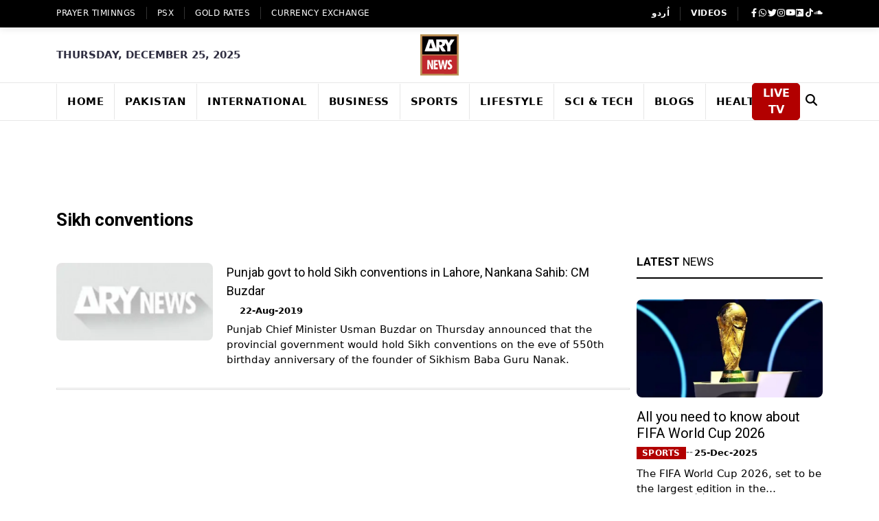

--- FILE ---
content_type: text/html; charset=utf-8
request_url: https://arynews.tv/tag/sikh-conventions
body_size: 13085
content:
<!DOCTYPE html><html lang="en"><head><meta charSet="utf-8"/><link rel="preconnect" href="https://bk.arynews.tv"/><link rel="preconnect" href="https://static.arynews.tv"/><link rel="preconnect" href="https://fonts.googleapis.com"/><link rel="preconnect" href="https://fonts.gstatic.com" crossorigin="anonymous"/><link rel="preconnect" href="https://www.googletagmanager.com"/><link rel="preconnect" href="https://www.google-analytics.com"/><link rel="preconnect" href="https://cdnjs.cloudflare.com"/><link rel="dns-prefetch" href="https://www.statcounter.com"/><meta name="viewport" content="width=device-width, initial-scale=1"/><link rel="preload" href="/_next/static/media/47cbc4e2adbc5db9-s.p.woff2" as="font" crossorigin="" type="font/woff2"/><link rel="preload" href="/_next/static/media/7b89a4fd5e90ede0-s.p.woff2" as="font" crossorigin="" type="font/woff2"/><link rel="preload" href="/_next/static/media/9cf9c6e84ed13b5e-s.p.woff2" as="font" crossorigin="" type="font/woff2"/><link rel="preload" as="image" href="/assets/images/logo.svg"/><link rel="preload" as="image" href="/assets/images/qr-code.png"/><link rel="preload" as="image" href="https://static.arynews.tv/zip-archives/wp-content/uploads/2025/11/logo-digital.png?imageMogr2/format/svg"/><link rel="preload" as="image" href="https://static.arynews.tv/zip-archives/wp-content/uploads/2025/08/Zindagi.jpg?imageMogr2/format/svg"/><link rel="preload" as="image" href="https://static.arynews.tv/zip-archives/wp-content/uploads/2025/08/ary-qtv.jpg?imageMogr2/format/svg"/><link rel="preload" as="image" href="https://static.arynews.tv/zip-archives/wp-content/uploads/2025/08/Ary-Musik.jpg?imageMogr2/format/svg"/><link rel="preload" as="image" href="https://static.arynews.tv/zip-archives/wp-content/uploads/2025/08/zap-logo-new.svg"/><link rel="stylesheet" href="/_next/static/css/3fd761cdeab601b7.css" data-precedence="next"/><link rel="stylesheet" href="/_next/static/css/60553a1daa0da5c6.css" data-precedence="next"/><link rel="stylesheet" href="/_next/static/css/f7cf82e44a03c45c.css" data-precedence="next"/><link rel="stylesheet" href="/_next/static/css/840788edd3ab86a4.css" data-precedence="next"/><link rel="preload" as="script" fetchPriority="low" href="/_next/static/chunks/webpack-6de4bf9dd71c0b30.js"/><script src="/_next/static/css/3fd761cdeab601b7.css" async=""></script><script src="/_next/static/css/60553a1daa0da5c6.css" async=""></script><script src="/_next/static/chunks/vendors-aacc2dbb-bb674472f5887bda.js" async=""></script><script src="/_next/static/chunks/vendors-37a93c5f-39150f6087e6a54d.js" async=""></script><script src="/_next/static/chunks/vendors-fde10909-468c079544bd7863.js" async=""></script><script src="/_next/static/chunks/vendors-b9fa02b6-25aec1e3fd5ffe0c.js" async=""></script><script src="/_next/static/chunks/vendors-f95c3ee3-d2fdcd05d0e79183.js" async=""></script><script src="/_next/static/chunks/vendors-f945abb9-14c6a83ba2f49d5c.js" async=""></script><script src="/_next/static/chunks/vendors-4a7382ad-5a8599a5c4d22774.js" async=""></script><script src="/_next/static/chunks/vendors-362d063c-5cbcffee812ff649.js" async=""></script><script src="/_next/static/chunks/vendors-2248f4c3-5e40ec3783d67bc0.js" async=""></script><script src="/_next/static/chunks/vendors-2050dc3e-98382876647aa995.js" async=""></script><script src="/_next/static/chunks/vendors-d7c15829-a0a8a9a3bb6d915f.js" async=""></script><script src="/_next/static/chunks/vendors-c3a08eae-4003bbc1942b480f.js" async=""></script><script src="/_next/static/chunks/vendors-d91c2bd6-9635f0ff9d5a990a.js" async=""></script><script src="/_next/static/chunks/vendors-42bbf998-3393f3a6a573deda.js" async=""></script><script src="/_next/static/chunks/vendors-9a66d3c2-1bc93b27d3a9e952.js" async=""></script><script src="/_next/static/chunks/vendors-7b390a09-97b5fcecc9ba549e.js" async=""></script><script src="/_next/static/css/f7cf82e44a03c45c.css" async=""></script><script src="/_next/static/chunks/vendors-89d5c698-bf17c19192599bce.js" async=""></script><script src="/_next/static/chunks/vendors-af6973b8-e316a033b5d5694b.js" async=""></script><script src="/_next/static/chunks/vendors-f0eea89b-c9d5d147424283cf.js" async=""></script><script src="/_next/static/chunks/vendors-d031d8a3-38a215505edf6df0.js" async=""></script><script src="/_next/static/chunks/vendors-8cbd2506-63ba88c65ca312a7.js" async=""></script><script src="/_next/static/chunks/vendors-eb2fbf4c-6882b295f5ab3f7a.js" async=""></script><script src="/_next/static/chunks/vendors-e4b0b5b7-844c1544ab12ce5b.js" async=""></script><script src="/_next/static/chunks/main-app-63d69cdacedf0250.js" async=""></script><script src="/_next/static/chunks/app/layout-aea266c2440d9993.js" async=""></script><script src="/_next/static/chunks/common-4c120c8f-aa6df4806db30736.js" async=""></script><script src="/_next/static/chunks/common-00bab54c-5319fb44d5178f87.js" async=""></script><script src="/_next/static/chunks/app/(ltr)/not-found-aa1017991d953d17.js" async=""></script><script async="" src="https://www.googletagmanager.com/gtag/js?id=G-W32PRJ2G7D" strategy="afterInteractive"></script><script src="/_next/static/chunks/app/(ltr)/tag/%5Bid%5D/page-c8f4bd19118095c6.js" async=""></script><meta name="robots" content="index, follow"/><link href="https://arynews.tv/favicon.ico" rel="icon" type="image/x-icon"/><title>Latest Sikh Conventions News and Breaking News from ARY News</title><meta name="description" content="Sikh Conventions Latest &amp; Breaking News updates on Politics, Current Affairs, Sports, Technology, Entertainment &amp; Business all at one place."/><meta name="keywords" content="Sikh Conventions, Sikh Conventions news, Latest Sikh Conventions, ARY News Sikh Conventions"/><link rel="canonical" href="https://arynews.tv/tag/sikh-conventions/"/><meta property="og:title" content="Latest Sikh Conventions News and Breaking News from ARY News"/><meta property="og:description" content="Sikh Conventions Latest &amp; Breaking News updates on Politics, Current Affairs, Sports, Technology, Entertainment &amp; Business all at one place."/><meta property="og:url" content="https://arynews.tv/tag/sikh-conventions/"/><meta property="og:site_name" content="ARY NEWS"/><meta property="og:locale" content="en_US"/><meta property="og:image" content="https://arynews-1313565080.cos.ap-singapore.myqcloud.com/zip-archives/wp-content/uploads/2018/12/Usman-Buzdar-1.jpg"/><meta property="og:image:width" content="700"/><meta property="og:image:height" content="400"/><meta property="og:image:alt" content="Sikh Conventions | ARY News"/><meta property="og:type" content="article"/><meta name="twitter:card" content="summary_large_image"/><meta name="twitter:site" content="@arynewsofficial"/><meta name="twitter:title" content="Latest Sikh Conventions News and Breaking News from ARY News"/><meta name="twitter:description" content="Sikh Conventions Latest &amp; Breaking News updates on Politics, Current Affairs, Sports, Technology, Entertainment &amp; Business all at one place."/><meta name="twitter:image" content="https://arynews-1313565080.cos.ap-singapore.myqcloud.com/zip-archives/wp-content/uploads/2018/12/Usman-Buzdar-1.jpg"/><meta name="next-size-adjust"/><style>
          .fab,.fas,.fa,.ti{display:inline-block;width:1em;height:1em;background-size:contain;background-repeat:no-repeat;background-position:center}
          .fab,.fas,.fa{filter:brightness(0) invert(1)}
          .fa-search{filter:brightness(0)!important}
          .fa-facebook-f{background-image:url("data:image/svg+xml,%3Csvg xmlns='http://www.w3.org/2000/svg' viewBox='0 0 320 512'%3E%3Cpath fill='currentColor' d='M279.14 288l14.22-92.66h-88.91v-60.13c0-25.35 12.42-50.06 52.24-50.06h40.42V6.26S260.43 0 225.36 0c-73.22 0-121.08 44.38-121.08 124.72v70.62H22.89V288h81.39v224h100.17V288z'/%3E%3C/svg%3E")}
          .fa-whatsapp{background-image:url("data:image/svg+xml,%3Csvg xmlns='http://www.w3.org/2000/svg' viewBox='0 0 448 512'%3E%3Cpath fill='currentColor' d='M380.9 97.1C339 55.1 283.2 32 223.9 32c-122.4 0-222 99.6-222 222 0 39.1 10.2 77.3 29.6 111L0 480l117.7-30.9c32.4 17.7 68.9 27 106.1 27h.1c122.3 0 224.1-99.6 224.1-222 0-59.3-25.2-115-67.1-157zm-157 341.6c-33.2 0-65.7-8.9-94-25.7l-6.7-4-69.8 18.3L72 359.2l-4.4-7c-18.5-29.4-28.2-63.3-28.2-98.2 0-101.7 82.8-184.5 184.6-184.5 49.3 0 95.6 19.2 130.4 54.1 34.8 34.9 56.2 81.2 56.1 130.5 0 101.8-84.9 184.6-186.6 184.6zm101.2-138.2c-5.5-2.8-32.8-16.2-37.9-18-5.1-1.9-8.8-2.8-12.5 2.8-3.7 5.6-14.3 18-17.6 21.8-3.2 3.7-6.5 4.2-12 1.4-32.6-16.3-54-29.1-75.5-66-5.7-9.8 5.7-9.1 16.3-30.3 1.8-3.7.9-6.9-.5-9.7-1.4-2.8-12.5-30.1-17.1-41.2-4.5-10.8-9.1-9.3-12.5-9.5-3.2-.2-6.9-.2-10.6-.2-3.7 0-9.7 1.4-14.8 6.9-5.1 5.6-19.4 19-19.4 46.3 0 27.3 19.9 53.7 22.6 57.4 2.8 3.7 39.1 59.7 94.8 83.8 35.2 15.2 49 16.5 66.6 13.9 10.7-1.6 32.8-13.4 37.4-26.4 4.6-13 4.6-24.1 3.2-26.4-1.3-2.5-5-3.9-10.5-6.6z'/%3E%3C/svg%3E")}
          .fa-twitter{background-image:url("data:image/svg+xml,%3Csvg xmlns='http://www.w3.org/2000/svg' viewBox='0 0 512 512'%3E%3Cpath fill='currentColor' d='M459.37 151.716c.325 4.548.325 9.097.325 13.645 0 138.72-105.583 298.558-298.558 298.558-59.452 0-114.68-17.219-161.137-47.106 8.447.974 16.568 1.299 25.34 1.299 49.055 0 94.213-16.568 130.274-44.832-46.132-.975-84.792-31.188-98.112-72.772 6.498.974 12.995 1.624 19.818 1.624 9.421 0 18.843-1.3 27.614-3.573-48.081-9.747-84.143-51.98-84.143-102.985v-1.299c13.969 7.797 30.214 12.67 47.431 13.319-28.264-18.843-46.781-51.005-46.781-87.391 0-19.492 5.197-37.36 14.294-52.954 51.655 63.675 129.3 105.258 216.365 109.807-1.624-7.797-2.599-15.918-2.599-24.04 0-57.828 46.782-104.934 104.934-104.934 30.213 0 57.502 12.67 76.67 33.137 23.715-4.548 46.456-13.32 66.599-25.34-7.798 24.366-24.366 44.833-46.132 57.827 21.117-2.273 41.584-8.122 60.426-16.243-14.292 20.791-32.161 39.308-52.628 54.253z'/%3E%3C/svg%3E")}
          .fa-instagram{background-image:url("data:image/svg+xml,%3Csvg xmlns='http://www.w3.org/2000/svg' viewBox='0 0 448 512'%3E%3Cpath fill='currentColor' d='M224.1 141c-63.6 0-114.9 51.3-114.9 114.9s51.3 114.9 114.9 114.9S339 319.5 339 255.9 287.7 141 224.1 141zm0 189.6c-41.1 0-74.7-33.5-74.7-74.7s33.5-74.7 74.7-74.7 74.7 33.5 74.7 74.7-33.6 74.7-74.7 74.7zm146.4-194.3c0 14.9-12 26.8-26.8 26.8-14.9 0-26.8-12-26.8-26.8s12-26.8 26.8-26.8 26.8 12 26.8 26.8zm76.1 27.2c-1.7-35.9-9.9-67.7-36.2-93.9-26.2-26.2-58-34.4-93.9-36.2-37-2.1-147.9-2.1-184.9 0-35.8 1.7-67.6 9.9-93.9 36.1s-34.4 58-36.2 93.9c-2.1 37-2.1 147.9 0 184.9 1.7 35.9 9.9 67.7 36.2 93.9s58 34.4 93.9 36.2c37 2.1 147.9 2.1 184.9 0 35.9-1.7 67.7-9.9 93.9-36.2 26.2-26.2 34.4-58 36.2-93.9 2.1-37 2.1-147.8 0-184.8zM398.8 388c-7.8 19.6-22.9 34.7-42.6 42.6-29.5 11.7-99.5 9-132.1 9s-102.7 2.6-132.1-9c-19.6-7.8-34.7-22.9-42.6-42.6-11.7-29.5-9-99.5-9-132.1s-2.6-102.7 9-132.1c7.8-19.6 22.9-34.7 42.6-42.6 29.5-11.7 99.5-9 132.1-9s102.7-2.6 132.1 9c19.6 7.8 34.7 22.9 42.6 42.6 11.7 29.5 9 99.5 9 132.1s2.7 102.7-9 132.1z'/%3E%3C/svg%3E")}
          .fa-youtube{background-image:url("data:image/svg+xml,%3Csvg xmlns='http://www.w3.org/2000/svg' viewBox='0 0 576 512'%3E%3Cpath fill='currentColor' d='M549.655 124.083c-6.281-23.65-24.787-42.276-48.284-48.597C458.781 64 288 64 288 64S117.22 64 74.629 75.486c-23.497 6.322-42.003 24.947-48.284 48.597-11.412 42.867-11.412 132.305-11.412 132.305s0 89.438 11.412 132.305c6.281 23.65 24.787 41.5 48.284 47.821C117.22 448 288 448 288 448s170.78 0 213.371-11.486c23.497-6.321 42.003-24.171 48.284-47.821 11.412-42.867 11.412-132.305 11.412-132.305s0-89.438-11.412-132.305zm-317.51 213.508V175.185l142.739 81.205-142.739 81.201z'/%3E%3C/svg%3E")}
          .fa-dailymotion{background-image:url("data:image/svg+xml,%3Csvg xmlns='http://www.w3.org/2000/svg' viewBox='0 0 448 512'%3E%3Cpath fill='currentColor' d='M298.93 267.4c0-40.5-32.8-73.4-73.4-73.4s-73.4 32.8-73.4 73.4 32.8 73.4 73.4 73.4c40.5 0 73.4-32.9 73.4-73.4zM448 80v352c0 26.5-21.5 48-48 48H48c-26.5 0-48-21.5-48-48V80c0-26.5 21.5-48 48-48h352c26.5 0 48 21.5 48 48zM329 267.4c0-74.2-60.3-134.4-134.4-134.4-35.4 0-67.6 13.7-91.6 36.1V80h-61v352h61V315.6c24 22.4 56.2 36.1 91.6 36.1C268.7 351.7 329 291.5 329 267.4z'/%3E%3C/svg%3E")}
          .fa-tiktok{background-image:url("data:image/svg+xml,%3Csvg xmlns='http://www.w3.org/2000/svg' viewBox='0 0 448 512'%3E%3Cpath fill='currentColor' d='M448,209.91a210.06,210.06,0,0,1-122.77-39.25V349.38A162.55,162.55,0,1,1,185,188.31V278.2a74.62,74.62,0,1,0,52.23,71.18V0l88,0a121.18,121.18,0,0,0,1.86,22.17h0A122.18,122.18,0,0,0,381,102.39a121.43,121.43,0,0,0,67,20.14Z'/%3E%3C/svg%3E")}
          .fa-soundcloud{background-image:url("data:image/svg+xml,%3Csvg xmlns='http://www.w3.org/2000/svg' viewBox='0 0 640 512'%3E%3Cpath fill='currentColor' d='M111.4 256.3l5.8 65-5.8 68.3c-.3 2.5-2.2 4.4-4.4 4.4s-4.2-1.9-4.2-4.4l-5.6-68.3 5.6-65c0-2.2 1.9-4.2 4.2-4.2 2.2 0 4.1 2 4.4 4.2zm21.4-45.6c-2.8 0-4.7 2.2-5 5l-5 105.6 5 68.3c.3 2.8 2.2 5 5 5 2.5 0 4.7-2.2 4.7-5l5.8-68.3-5.8-105.6c0-2.8-2.2-5-4.7-5zm25.5-24.1c-3.1 0-5.3 2.2-5.6 5.3l-4.4 130 4.4 67.8c.3 3.1 2.5 5.3 5.6 5.3 2.8 0 5.3-2.2 5.3-5.3l5.3-67.8-5.3-130c0-3.1-2.5-5.3-5.3-5.3zM7.2 283.2c-1.4 0-2.2 1.1-2.5 2.5L0 321.3l4.7 35c.3 1.4 1.1 2.5 2.5 2.5s2.2-1.1 2.5-2.5l5.6-35-5.6-35.6c-.3-1.4-1.1-2.5-2.5-2.5zm23.6-21.9c-1.4 0-2.5 1.1-2.5 2.5l-6.4 57.5 6.4 56.1c0 1.7 1.1 2.8 2.5 2.8s2.5-1.1 2.8-2.5l7.2-56.4-7.2-57.5c-.3-1.4-1.4-2.5-2.8-2.5zm25.3-11.4c-1.7 0-3.1 1.4-3.3 3.3L47 321.3l5.8 65.8c.3 1.7 1.7 3.1 3.3 3.1 1.7 0 3.1-1.4 3.1-3.1l6.9-65.8-6.9-68.1c0-1.9-1.4-3.3-3.1-3.3zm25.3-2.2c-1.9 0-3.6 1.4-3.6 3.6l-5.8 70 5.8 67.8c0 2.2 1.7 3.6 3.6 3.6s3.6-1.4 3.9-3.6l6.4-67.8-6.4-70c-.3-2.2-2-3.6-3.9-3.6zm241.4-110.9c-1.1-.8-2.8-1.4-4.2-1.4-2.2 0-4.2.8-5.6 1.9-1.9 1.7-3.1 4.2-3.3 6.7v.8l-3.3 176.7 1.7 32.5 1.7 31.7c.3 4.7 4.2 8.6 8.9 8.6s8.6-3.9 8.6-8.6l3.9-64.2-3.9-177.5c-.4-3-2.3-5.6-5.5-6.2zm-26.7 15.3c-1.4-.8-2.8-1.4-4.4-1.4s-2.8.6-4.2 1.4c-2.2 1.4-3.6 3.9-3.6 6.7l-.3 1.7-2.8 160.8s0 .3 3.1 65.6v.3c0 1.7.6 3.3 1.4 4.7 1.7 2.5 4.4 4.2 7.5 4.2 3.3 0 5.8-1.7 7.2-4.2.8-1.4 1.1-3.1 1.4-4.7v-.3l3.1-65.6-2.8-160.8-.3-1.7c-.3-2.8-1.7-5.3-3.9-6.7zm-111.4 22.5c-3.1 0-5.8 2.8-5.8 6.1l-4.4 140.6 4.4 67.2c.3 3.3 2.8 5.8 5.8 5.8 3.3 0 5.8-2.5 6.1-5.8l5.3-67.2-5.3-140.6c-.2-3.3-2.7-6.1-6.1-6.1zm376.7 62.8c-10.8 0-21.1 2.2-30.6 6.1-6.4-70.8-65.8-126.4-138.3-126.4-17.8 0-35 3.3-50.3 9.4-6.1 2.2-7.8 4.4-7.8 9.2v249.7c0 5 3.9 8.6 8.6 9.2h218.3c43.3 0 78.6-35 78.6-78.3.1-43.6-35.2-78.9-78.5-78.9zm-296.7-60.3c-4.2 0-7.5 3.3-7.8 7.8l-3.3 136.7 3.3 65.6c.3 4.2 3.6 7.5 7.8 7.5 4.2 0 7.5-3.3 7.5-7.5l3.9-65.6-3.9-136.7c-.3-4.5-3.3-7.8-7.5-7.8zm-53.6-7.8c-3.3 0-6.4 3.1-6.4 6.7l-3.9 145.3 3.9 66.9c.3 3.6 3.1 6.4 6.4 6.4 3.6 0 6.4-2.8 6.7-6.4l4.4-66.9-4.4-145.3c-.3-3.6-3.1-6.7-6.7-6.7zm26.7 3.4c-3.9 0-6.9 3.1-6.9 6.9L227 321.3l3.9 66.4c.3 3.9 3.1 6.9 6.9 6.9s6.9-3.1 6.9-6.9l4.2-66.4-4.2-141.7c0-3.9-3-6.9-6.9-6.9z'/%3E%3C/svg%3E")}
          .fa-moon{background-image:url("data:image/svg+xml,%3Csvg xmlns='http://www.w3.org/2000/svg' viewBox='0 0 384 512'%3E%3Cpath fill='currentColor' d='m223.5 32C100 32 0 132.3 0 256S100 480 223.5 480c60.6 0 115.5-24.2 155.8-63.4c5-4.9 6.3-12.5 3.1-18.7s-10.1-9.7-17-8.5c-9.8 1.7-19.8 2.6-30.1 2.6c-96.9 0-175.5-78.8-175.5-175.5c0-65.8 36.5-123.1 90.3-152.3c6.5-3.5 9.9-10.9 8.7-18.3s-7.6-13.2-15.2-14.7C240.4 33.6 231.9 32 223.5 32z'/%3E%3C/svg%3E")}
          .fa-sun{background-image:url("data:image/svg+xml,%3Csvg xmlns='http://www.w3.org/2000/svg' viewBox='0 0 512 512'%3E%3Cpath fill='currentColor' d='M361.5 1.2c5 2.1 8.6 6.6 9.6 11.9L391 121l107.9 19.8c5.3 1 9.8 4.6 11.9 9.6s1.5 10.7-1.6 15.2L446.9 256l62.3 90.3c3.1 4.5 3.7 10.2 1.6 15.2s-6.6 8.6-11.9 9.6L391 391 371.1 498.9c-1 5.3-4.6 9.8-9.6 11.9s-10.7 1.5-15.2-1.6L256 446.9l-90.3 62.3c-4.5 3.1-10.2 3.7-15.2 1.6s-8.6-6.6-9.6-11.9L121 391 13.1 371.1c-5.3-1-9.8-4.6-11.9-9.6s-1.5-10.7 1.6-15.2L65.1 256 2.8 165.7c-3.1-4.5-3.7-10.2-1.6-15.2s6.6-8.6 11.9-9.6L121 121 140.9 13.1c1-5.3 4.6-9.8 9.6-11.9s10.7-1.5 15.2 1.6L256 65.1 346.3 2.8c4.5-3.1 10.2-3.7 15.2-1.6zM160 256a96 96 0 1 1 192 0 96 96 0 1 1 -192 0zm224 0a128 128 0 1 0 -256 0 128 128 0 1 0 256 0z'/%3E%3C/svg%3E")}
          .fa-play{background-image:url("data:image/svg+xml,%3Csvg xmlns='http://www.w3.org/2000/svg' viewBox='0 0 384 512'%3E%3Cpath fill='currentColor' d='M73 39c-14.8-9.1-33.4-9.4-48.5-.9S0 62.6 0 80V432c0 17.4 9.4 33.4 24.5 41.9s33.7 8.1 48.5-.9L361 297c14.3-8.7 23-24.2 23-41s-8.7-32.2-23-41L73 39z'/%3E%3C/svg%3E")}
          .fa-search{background-image:url("data:image/svg+xml,%3Csvg xmlns='http://www.w3.org/2000/svg' viewBox='0 0 512 512'%3E%3Cpath fill='currentColor' d='M416 208c0 45.9-14.9 88.3-40 122.7L502.6 457.4c12.5 12.5 12.5 32.8 0 45.3s-32.8 12.5-45.3 0L330.7 376c-34.4 25.2-76.8 40-122.7 40C93.1 416 0 322.9 0 208S93.1 0 208 0S416 93.1 416 208zM208 352a144 144 0 1 0 0-288 144 144 0 1 0 0 288z'/%3E%3C/svg%3E")}
          .ti-angle-left{background-image:url("data:image/svg+xml,%3Csvg xmlns='http://www.w3.org/2000/svg' viewBox='0 0 256 512'%3E%3Cpath fill='currentColor' d='M9.4 278.6c-12.5-12.5-12.5-32.8 0-45.3l128-128c9.2-9.2 22.9-11.9 34.9-6.9s19.8 16.6 19.8 29.6l0 256c0 12.9-7.8 24.6-19.8 29.6s-25.7 2.2-34.9-6.9l-128-128z'/%3E%3C/svg%3E")}
          .ti-angle-right{background-image:url("data:image/svg+xml,%3Csvg xmlns='http://www.w3.org/2000/svg' viewBox='0 0 256 512'%3E%3Cpath fill='currentColor' d='M246.6 278.6c12.5-12.5 12.5-32.8 0-45.3l-128-128c-9.2-9.2-22.9-11.9-34.9-6.9s-19.8 16.6-19.8 29.6l0 256c0 12.9 7.8 24.6 19.8 29.6s25.7 2.2 34.9-6.9l128-128z'/%3E%3C/svg%3E")}
          .ti-search{background-image:url("data:image/svg+xml,%3Csvg xmlns='http://www.w3.org/2000/svg' viewBox='0 0 512 512'%3E%3Cpath fill='currentColor' d='M416 208c0 45.9-14.9 88.3-40 122.7L502.6 457.4c12.5 12.5 12.5 32.8 0 45.3s-32.8 12.5-45.3 0L330.7 376c-34.4 25.2-76.8 40-122.7 40C93.1 416 0 322.9 0 208S93.1 0 208 0S416 93.1 416 208zM208 352a144 144 0 1 0 0-288 144 144 0 1 0 0 288z'/%3E%3C/svg%3E")}
          .ti-close{background-image:url("data:image/svg+xml,%3Csvg xmlns='http://www.w3.org/2000/svg' viewBox='0 0 384 512'%3E%3Cpath fill='currentColor' d='M342.6 150.6c12.5-12.5 12.5-32.8 0-45.3s-32.8-12.5-45.3 0L192 210.7 86.6 105.4c-12.5-12.5-32.8-12.5-45.3 0s-12.5 32.8 0 45.3L146.7 256 41.4 361.4c-12.5 12.5-12.5 32.8 0 45.3s32.8 12.5 45.3 0L192 301.3 297.4 406.6c12.5 12.5 32.8 12.5 45.3 0s12.5-32.8 0-45.3L237.3 256 342.6 150.6z'/%3E%3C/svg%3E")}
        </style><style>
          .header-logo{display:block!important;width:120px;height:60px;overflow:hidden}
          .navbar-brand{width:100px!important;height:33px!important;overflow:hidden}
          .collapse-brand{width:80px!important;height:27px!important;overflow:hidden}
          .header-logo img,.navbar-brand img,.collapse-brand img{aspect-ratio:3/1;object-fit:contain;width:100%;height:100%}
          .trendingTopics{min-height:200px}.trendingTopics .content{min-height:160px}
          .trendingTopics li{min-height:32px;display:flex;align-items:center}
          .trendingTopics .count{min-width:24px;flex-shrink:0}.trendingTopics .text{flex:1}
          // .post-inner article figure{aspect-ratio:345/230;overflow:hidden;margin:0}
          .post-inner article figure img{width:100%;height:100%;object-fit:cover}
          .post-inner .post-info{min-height:120px}.post-inner .post-info h3{min-height:60px;line-height:1.2}
          // .grid-item-img{aspect-ratio:200/150;overflow:hidden}
          .grid-item-img img{width:100%;height:100%;object-fit:cover}
          .news-list-item .img-wrapper{aspect-ratio:250/180;overflow:hidden}
          .news-list-item .img-wrapper img{width:100%;height:100%;object-fit:cover}
          .posts-thumb img{width:100%;height:100%;object-fit:cover}
          .post-author-avatar{width:40px;height:40px;overflow:hidden;border-radius:50%;flex-shrink:0}
          .post-author-avatar img{width:100%;height:100%;object-fit:cover}
          .loading-placeholder{background:#f5f5f5;border-radius:4px;animation:pulse 1.5s ease-in-out infinite alternate}
          @keyframes pulse{0%{opacity:1}100%{opacity:.6}}
          .post-body{min-height:200px}.panel_body{min-height:150px}
          .weather-text{min-width:80px;min-height:28px;display:flex;align-items:center}
          .leaderboard-ad-container{min-height:90px!important;width:100%;display:block;background:transparent;overflow:hidden}
          .add-inner{min-height:600px}
          .line-clamp-2,.line-clamp-3{display:-webkit-box;-webkit-box-orient:vertical;overflow:hidden;word-wrap:break-word}
          .line-clamp-2{-webkit-line-clamp:2;min-height:2.4em}.line-clamp-3{-webkit-line-clamp:3;min-height:3.6em}
          .posts-title{min-height:2.4em;line-height:1.2}h4.title,h5.title,h6.title{min-height:2.4em;line-height:1.2}
        </style><script>
              window.dataLayer = window.dataLayer || [];
              function gtag(){dataLayer.push(arguments);}
              gtag('js', new Date());
              gtag('config', 'G-W32PRJ2G7D');
            </script><script src="/_next/static/chunks/polyfills-c67a75d1b6f99dc8.js" noModule=""></script></head><body class="__variable_b6c3be __variable_4f1194 __variable_3fa15b home-nine"><div><script type="application/ld+json">{"@context":"https://schema.org","@type":"CollectionPage","@id":"https://arynews.tv/tag/sikh-conventions/","url":"https://arynews.tv/tag/sikh-conventions/","name":"Latest Sikh Conventions News and Breaking News from ARY News","description":"Sikh Conventions Latest & Breaking News updates on Politics, Current Affairs, Sports, Technology, Entertainment & Business all at one place.","inLanguage":"en-US","primaryImageOfPage":{"@id":"https://arynews.tv/tag/sikh-conventions/#primaryimage"},"image":{"@id":"https://arynews.tv/tag/sikh-conventions/#primaryimage"},"thumbnailUrl":"https://arynews-1313565080.cos.ap-singapore.myqcloud.com/zip-archives/wp-content/uploads/2018/12/Usman-Buzdar-1.jpg","breadcrumb":{"@type":"BreadcrumbList","itemListElement":[{"@type":"ListItem","position":1,"name":"Home","item":"https://arynews.tv/"},{"@type":"ListItem","position":2,"name":"Sikh Conventions","item":"https://arynews.tv/tag/sikh-conventions/"}]},"isPartOf":{"@id":"https://arynews.tv/#website"},"publisher":{"@type":"Organization","@id":"https://arynews.tv/#organization","name":"ARY NEWS","url":"https://arynews.tv/","logo":{"@type":"ImageObject","@id":"https://arynews.tv/#/schema/logo/image/","url":"https://bk.arynews.tv/wp-content/uploads/2018/03/news-logo-2-1.jpg","contentUrl":"https://bk.arynews.tv/wp-content/uploads/2018/03/news-logo-2-1.jpg","width":71,"height":80,"caption":"ARY NEWS"},"sameAs":["https://facebook.com/arynewsasia","https://x.com/arynewsofficial","https://instagram.com/arynewstv","https://www.youtube.com/c/Arynewstvofficial"]}}</script><header class="mb-3"><div class="header-top"><div class="container"><div class="row"><div class="col d-none d-lg-block"><div class="d-flex top-left-menu"><ul class="align-items-center d-flex flex-wrap"><li class=""><a href="/namaz-timings-today-islamic-prayer-time-salah-time">Prayer Timinngs</a></li><li class=""><a href="/tag/psx-kse-100-index-update">PSX</a></li><li class=""><a href="/gold-rates-today-in-pakistan">GOLD RATES</a></li><li class=""><a href="/dollar-rate-today-in-pakistan-live">Currency Exchange</a></li></ul></div></div><div class="col-12 col-lg-auto ms-auto"><div class="header-right-menu"><ul class="d-lg-flex justify-content-lg-center"><li class="d-lg-block d-none"><a class="fw-bold" href="https://urdu.arynews.tv/">اُردو</a></li><li class="d-lg-block d-none"><a class="fw-bold" href="https://videos.arynews.tv/">VIDEOS</a></li><li><div class="header-social"><ul class="d-flex align-items-center justify-content-between justify-content-lg-start gap-lg-2"><li><a aria-label="Visit Ary News on Facebook" href="https://www.facebook.com/arynewsasia/#"><i class="fab fa-facebook-f"></i></a></li><li><a target="__blank" aria-label="Contact Ary News on WhatsApp" href="https://wa.me/+923202796397"><i class="fab fa-whatsapp"></i></a></li><li><a target="__blank" aria-label="Follow Ary News on Twitter" href="https://twitter.com/ARYNEWSOFFICIAL"><i class="fab fa-twitter"></i></a></li><li><a target="__blank" aria-label="Follow Ary News on Instagram" href="https://www.instagram.com/arynewstv/?hl=en"><i class="fab fa-instagram"></i></a></li><li><a target="__blank" aria-label="Visit Ary News YouTube Channel" href="https://www.youtube.com/channel/UCMmpLL2ucRHAXbNHiCPyIyg"><i class="fab fa-youtube"></i></a></li><li><a target="__blank" aria-label="Visit Ary News on Dailymotion" href="https://www.dailymotion.com/arynews"><i class="fab fa-dailymotion"></i></a></li><li><a target="__blank" aria-label="Follow Ary News on TikTok" href="https://www.tiktok.com/@arynews.official"><i class="fab fa-tiktok"></i></a></li><li><a target="__blank" aria-label="Listen to Ary News on SoundCloud" href="https://soundcloud.com/arynewsofficial"><i class="fab fa-soundcloud"></i></a></li></ul></div></li></ul></div></div></div></div></div><div class="d-lg-block d-none header-mid"><div class="container"><div class="align-items-center row justify-content-center fw-semibold text-uppercase date-text"><div class="col "><div>Thursday, December 25, 2025</div></div><div class="col-auto"><div class="align-items-center d-flex gap-3"><a class="header-logo" style="display:block;width:120px;height:60px" href="/"><img src="/assets/images/logo.svg" class="header-logo_dark" alt="ARY NEWS" width="120" height="60" style="aspect-ratio:3/1;object-fit:contain"/><img src="/assets/images/logo.svg" class="header-logo_white" alt="ARY NEWS" width="120" height="60" style="aspect-ratio:3/1;object-fit:contain"/></a></div></div><div class="col text-end  d-flex justify-content-end"><div class="fs-5 fw-semibold weather-text"></div></div></div></div></div><nav class="custom-navbar navbar navbar-expand-lg sticky-top flex-column no-logo no-logo"><div class="fullscreen-search-overlay fullscreen-search-mobile-mt "><a class="fullscreen-close" id="fullscreen-close-button" href="#"><i class="ti ti-close"></i></a><div id="fullscreen-search-wrapper"><form id="fullscreen-searchform" action="/search/" method="get"><input type="text" placeholder="Type keyword(s) here" id="fullscreen-search-input" value=""/><i class="ti ti-search fullscreen-search-icon"><input type="submit" value=""/></i></form></div></div><div class="container position-relative"><a class="navbar-brand d-lg-none" alt="ARY NEWS" style="display:block;width:70px;height:33px" href="/"><img src="/assets/images/logo.svg" class="header-logo_dark" alt="" width="100" height="33" style="aspect-ratio:3/1;object-fit:contain"/><img src="/assets/images/logo.svg" class="header-logo_white" alt="" width="100" height="33" style="aspect-ratio:3/1;object-fit:contain"/></a><div class="fs-5 fw-semibold weather-text d-lg-none"></div><button type="button" class="btn btn-search_two ms-auto ms-md-0 d-lg-none" aria-label="Search"><i class="fa fa-search" aria-hidden="true"></i></button><a target="_blank" class="btn live-btn m-0 d-lg-none" href="https://live.arynews.tv/">LIVE TV</a><div><button class="navbar-toggler ms-auto " type="button" data-bs-toggle="collapse" data-bs-target="#navbarSupportedContent" aria-controls="navbarSupportedContent" aria-expanded="false" aria-label="Toggle navigation"><span class="navbar-toggler-icon"></span></button></div><div class="collapse navbar-collapse" id="navbarSupportedContent"><div class="align-items-center border-bottom d-flex d-lg-none  justify-content-between mb-3 navbar-collapse__header pb-3"><div class="collapse-brand flex-shrink-0" style="width:80px;height:27px"><a href="/"><img src="/assets/images/logo.svg" class="header-logo_dark" alt="" width="80" height="27" style="aspect-ratio:3/1;object-fit:contain"/></a><a href="/"><img src="/assets/images/logo.svg" class="header-logo_white" alt="" width="80" height="27" style="aspect-ratio:3/1;object-fit:contain"/></a></div><div class="flex-grow-1 ms-3 text-end"><button type="button" class="bg-transparent border-0 collapse-close p-0 position-relative" data-bs-toggle="collapse" data-bs-target="#navbarSupportedContent" aria-controls="navbarSupportedContent" aria-expanded="false" aria-label="Toggle navigation"><span></span> <span></span></button></div></div><ul class="navbar-nav"><li class="nav-item d-block d-lg-none text-uppercase"><a class="nav-link" href="/namaz-timings-today-islamic-prayer-time-salah-time">Prayer Timings</a></li><li class="nav-item d-block d-lg-none text-uppercase"><a class="nav-link" href="/tag/psx-kse-100-index-update">PSX</a></li><li class="nav-item d-block d-lg-none text-uppercase"><a class="nav-link" href="/gold-rates-today-in-pakistan">GOLD RATES</a></li><li class="nav-item d-block d-lg-none text-uppercase"><a class="nav-link" href="/dollar-rate-today-in-pakistan-live">Currency Exchange</a></li></ul></div><div class="w-100 w-lg-auto d-none d-lg-flex"><div class="d-flex align-items-center"><a target="_blank" class="btn live-btn m-0" href="https://live.arynews.tv/">LIVE TV</a><button type="button" class="btn btn-search_two ms-auto"><i class="fa fa-search fa-lg"></i></button></div></div></div></nav><nav id="sidebar" class="p-4"><div id="dismiss"><i class="fas fa-arrow-left"></i></div><div class="d-flex flex-column h-100"><div class=""><a class="d-inline-block my-3" href="/"><img src="/assets/images/logo.svg" alt="" height="100"/></a><p>ARY NEWS brings you 24/7 Live Streaming, Headlines, Bulletins, Talk Shows, Infotainment, and much more. Watch minute-by-minute updates of current affairs and happenings from Pakistan and all around the world!</p></div><ul class="nav d-block flex-column my-4"></ul></div></nav><div class="overlay"></div></header><div class="leaderboard-ad-container" style="min-height:90px;width:100%;display:block;background:transparent;overflow:hidden"><div class="mt-1 mb-3 text-center"><div style="width:728px;height:90px;background-color:#f5f5f5;border:1px solid #e0e0e0;display:flex;align-items:center;justify-content:center;margin:0 auto"><span style="font-size:12px;color:#999">Loading...</span></div></div></div><div class="page-title"><div class="container"><div class="align-items-center row"><div class="col"><h1 class="mb-sm-0"><strong>Sikh Conventions<!-- --> </strong></h1></div></div></div></div><main class="page_main_wrapper"><div class="container"><div class="row row-m"><div class="col-sm-7 col-md-9 col-p main-content "><div><div class="post-inner"><div class="post-body"></div><div class="post-footer"><div class="row thm-margin"><div style="height:1px"></div></div></div> </div></div></div><div class="col-sm-5 col-md-3 col-p rightSidebar "><div><div class="mt-1 mb-3 text-center"><div style="width:300px;height:250px"></div></div><div class="panel_inner"><div class="panel_header"><h4><strong>Latest</strong> News</h4></div><div class="shimmer-wrapper NewsWidgetTwo" style="list-style:none;padding:0;margin:0"><li class="post-grid border-bottom" style="list-style:none"><div class="posts-inner px-0 py-1"><div class="shimmer-card" aria-hidden="true"><div class="shimmer-lines "><div class="shimmer-line shimmer-animated long"></div><div class="shimmer-line shimmer-animated long"></div></div></div></div></li><li class="post-grid border-bottom" style="list-style:none"><div class="posts-inner px-0 py-1"><div class="shimmer-card" aria-hidden="true"><div class="shimmer-lines "><div class="shimmer-line shimmer-animated long"></div><div class="shimmer-line shimmer-animated long"></div></div></div></div></li><li class="post-grid border-bottom" style="list-style:none"><div class="posts-inner px-0 py-1"><div class="shimmer-card" aria-hidden="true"><div class="shimmer-lines "><div class="shimmer-line shimmer-animated long"></div><div class="shimmer-line shimmer-animated long"></div></div></div></div></li><li class="post-grid border-bottom" style="list-style:none"><div class="posts-inner px-0 py-1"><div class="shimmer-card" aria-hidden="true"><div class="shimmer-lines "><div class="shimmer-line shimmer-animated long"></div><div class="shimmer-line shimmer-animated long"></div></div></div></div></li><li class="post-grid border-bottom" style="list-style:none"><div class="posts-inner px-0 py-1"><div class="shimmer-card" aria-hidden="true"><div class="shimmer-lines "><div class="shimmer-line shimmer-animated long"></div><div class="shimmer-line shimmer-animated long"></div></div></div></div></li><li class="post-grid border-bottom" style="list-style:none"><div class="posts-inner px-0 py-1"><div class="shimmer-card" aria-hidden="true"><div class="shimmer-lines "><div class="shimmer-line shimmer-animated long"></div><div class="shimmer-line shimmer-animated long"></div></div></div></div></li><li class="post-grid" style="list-style:none"><div class="posts-inner px-0 py-1"><div class="shimmer-card" aria-hidden="true"><div class="shimmer-lines "><div class="shimmer-line shimmer-animated long"></div><div class="shimmer-line shimmer-animated long"></div></div></div></div></li></div><div class="panel_body"></div></div><div class="add-inner"><div class="mt-1 mb-3 text-center"><div style="width:300px;height:250px"></div></div></div></div></div></div></div></main><div class="back-top"></div><footer class="main-footer bg-img" data-image-src="/assets/images/1920x1000-1.jpg"><div class="page_main_wrapper"><div class="container position-relative z-1"><div class="g-3 row"><div class="col-md-3"><a class="d-block" href="/"><img src="/assets/images/logo.svg" alt="footer logo" class="img-fluid"/></a></div><div class="col-md-5"><p class="text-white mb-0">ARY NEWS brings you 24/7 Live Streaming, Headlines, Bulletins, Talk Shows, Infotainment, and much more. Watch minute-by-minute updates of current affairs and happenings from Pakistan and all around the world!</p></div><div class="col-md-4 d-none d-md-block"><form class="row row-cols-lg-auto g-2 align-items-center justify-content-end"><div class="col-12"><input type="email" class="form-control" placeholder="Enter your email address" required="" value=""/></div><div class="col-12"><button type="submit" class="btn btn-news m-0">Subscribe</button></div><div class="form-text mt-2 text-white">By subscribing you agree to our<span>  <a href="/privacy-policy" class="text-decoration-underline text-light">Privacy Policy </a></span></div></form></div></div><hr class="mt-5 mb-4"/><div class="row"><div class="col-12 col-md-6 col-lg-3 footer-box py-4"><div class="about-inner "><h5 class="wiget-title">Get our App</h5><div class="bg-white mb-3 d-inline-block"><img src="/assets/images/qr-code.png" class="figure-img img-fluid mb-0" height="146" width="146" alt="..."/></div><p>Scan the QR code to download the app on your phone</p></div></div><div class="col-12 col-md-6 col-lg-3 footer-box py-4"><h5 class="wiget-title">Corporate</h5><div class="row"><div class="col-12"><ul class="list-unstyled m-0 menu-services"><li><a href="/feedback">Feedback</a></li><li><a href="/contact-us">Contact Us</a></li><li><a href="/about-us">About Us</a></li><li><a href="/writers">Writers</a></li><li><a href="/terms&amp;conditions.pdf">Terms &amp; Conditions</a></li><li><a href="/privacy-policy">Privacy &amp; Policy</a></li></ul></div></div></div><div class="col-12 col-md-6 col-lg-3 footer-box py-4"><h5 class="wiget-title">Categories</h5><div class="row"><div class="col-6"><ul class="list-unstyled m-0 menu-services"><li><a href="/category/pakistan">Pakistan</a></li><li><a href="/category/international">International</a></li><li><a href="/category/business">Business</a></li><li><a href="/category/sci-techno">Sci &amp; Tech</a></li><li><a href="/category/lifestyle">Life Style</a></li><li><a href="/category/health-2">Health</a></li></ul></div><div class="col-6"><ul class="list-unstyled m-0 menu-services"><li><a href="/category/multimedia-stories">Multimedia</a></li><li><a href="https://videos.arynews.tv/">TV Shows</a></li><li><a href="/category/sports">Sports</a></li><li><a href="/category/off-beat">Off Beat</a></li><li><a href="/category/latest-blogs">Blogs</a></li></ul></div></div></div><div class="col-12 col-md-6 col-lg-3 footer-box py-4"><h5 class="widget-title">ARY Network</h5><ul class="lh-lg list-inline mb-0 text-primary-hover hot-topics"><li class="list-inline-item me-3"><a target="__blank" href="https://arynews.tv/"><img width="55" src="/assets/images/logo.svg" alt="ARY NEWS"/></a></li><li class="list-inline-item me-3"><a target="__blank" href="https://arydigital.tv/"><img width="55" src="https://static.arynews.tv/zip-archives/wp-content/uploads/2025/11/logo-digital.png?imageMogr2/format/svg" alt="ARY Digital"/></a></li><li class="list-inline-item me-3"><a target="__blank" href="https://aryzindagi.tv/"><img width="55" src="https://static.arynews.tv/zip-archives/wp-content/uploads/2025/08/Zindagi.jpg?imageMogr2/format/svg" alt="ARY Zindagi"/></a></li><li class="list-inline-item me-3 mt-3"><a target="__blank" href="https://aryqtv.tv/"><img width="55" src="https://static.arynews.tv/zip-archives/wp-content/uploads/2025/08/ary-qtv.jpg?imageMogr2/format/svg" alt="ARY QTV"/></a></li><li class="list-inline-item me-3 mt-3"><a target="__blank" href="https://arymusik.tv/"><img width="55" src="https://static.arynews.tv/zip-archives/wp-content/uploads/2025/08/Ary-Musik.jpg?imageMogr2/format/svg" alt="ARY Musik"/></a></li><li class="list-inline-item me-3 mt-3"><a target="__blank" href="https://aryzap.com/"><img width="55" src="https://static.arynews.tv/zip-archives/wp-content/uploads/2025/08/zap-logo-new.svg" alt="ARY ZAP"/></a></li></ul></div></div><div class="text-start text-md-center copy">Copyright @ <!-- -->2025<!-- --> ARY News Network. All Rights Reserved.</div></div></div></footer></div><script>
              var sc_project=9464600;
              var sc_security="acce9434";
              var sc_invisible=1;
              var sc_remove_link=1;
              (function() {
                var sc = document.createElement('script'); sc.type = 'text/javascript'; sc.async = true;
                sc.src = '//www.statcounter.com/counter/counter.js';
                var s = document.getElementsByTagName('script')[0]; s.parentNode.insertBefore(sc, s);
              })();
            </script><script>
              (function() {
                var script = document.createElement('script');
                script.src = 'https://cdn.jsdelivr.net/npm/bootstrap@5.3.2/dist/js/bootstrap.bundle.min.js';
                script.async = true;
                script.strategy = 'beforeInteractive';
                document.body.appendChild(script);
              })();
            </script><script src="/_next/static/chunks/webpack-6de4bf9dd71c0b30.js" async=""></script><script>(self.__next_f=self.__next_f||[]).push([0]);self.__next_f.push([2,null])</script><script>self.__next_f.push([1,"1:HL[\"/_next/static/media/47cbc4e2adbc5db9-s.p.woff2\",\"font\",{\"crossOrigin\":\"\",\"type\":\"font/woff2\"}]\n2:HL[\"/_next/static/media/7b89a4fd5e90ede0-s.p.woff2\",\"font\",{\"crossOrigin\":\"\",\"type\":\"font/woff2\"}]\n3:HL[\"/_next/static/media/9cf9c6e84ed13b5e-s.p.woff2\",\"font\",{\"crossOrigin\":\"\",\"type\":\"font/woff2\"}]\n4:HL[\"/_next/static/css/3fd761cdeab601b7.css\",\"style\"]\n5:HL[\"/_next/static/css/60553a1daa0da5c6.css\",\"style\"]\n6:HL[\"/_next/static/css/f7cf82e44a03c45c.css\",\"style\"]\n0:\"$L7\"\n"])</script><script>self.__next_f.push([1,"8:HL[\"/_next/static/css/840788edd3ab86a4.css\",\"style\"]\n"])</script><script>self.__next_f.push([1,"9:I[33728,[],\"\"]\nb:I[29928,[],\"\"]\ne:I[21804,[\"3185\",\"static/chunks/app/layout-aea266c2440d9993.js\"],\"\"]\nf:I[45269,[\"3185\",\"static/chunks/app/layout-aea266c2440d9993.js\"],\"\"]\n10:I[56954,[],\"\"]\n11:I[7264,[],\"\"]\n12:I[44036,[\"9553\",\"static/chunks/common-4c120c8f-aa6df4806db30736.js\",\"6912\",\"static/chunks/common-00bab54c-5319fb44d5178f87.js\",\"2789\",\"static/chunks/app/(ltr)/not-found-aa1017991d953d17.js\"],\"\"]\n15:I[18391,[\"3185\",\"static/chunks/app/layout-aea266c2440d9993.js\"],\"\"]\n16:I[11766,[\"3185\",\"static/chunks/"])</script><script>self.__next_f.push([1,"app/layout-aea266c2440d9993.js\"],\"\"]\nc:T2ba0,"])</script><script>self.__next_f.push([1,"\n          .fab,.fas,.fa,.ti{display:inline-block;width:1em;height:1em;background-size:contain;background-repeat:no-repeat;background-position:center}\n          .fab,.fas,.fa{filter:brightness(0) invert(1)}\n          .fa-search{filter:brightness(0)!important}\n          .fa-facebook-f{background-image:url(\"data:image/svg+xml,%3Csvg xmlns='http://www.w3.org/2000/svg' viewBox='0 0 320 512'%3E%3Cpath fill='currentColor' d='M279.14 288l14.22-92.66h-88.91v-60.13c0-25.35 12.42-50.06 52.24-50.06h40.42V6.26S260.43 0 225.36 0c-73.22 0-121.08 44.38-121.08 124.72v70.62H22.89V288h81.39v224h100.17V288z'/%3E%3C/svg%3E\")}\n          .fa-whatsapp{background-image:url(\"data:image/svg+xml,%3Csvg xmlns='http://www.w3.org/2000/svg' viewBox='0 0 448 512'%3E%3Cpath fill='currentColor' d='M380.9 97.1C339 55.1 283.2 32 223.9 32c-122.4 0-222 99.6-222 222 0 39.1 10.2 77.3 29.6 111L0 480l117.7-30.9c32.4 17.7 68.9 27 106.1 27h.1c122.3 0 224.1-99.6 224.1-222 0-59.3-25.2-115-67.1-157zm-157 341.6c-33.2 0-65.7-8.9-94-25.7l-6.7-4-69.8 18.3L72 359.2l-4.4-7c-18.5-29.4-28.2-63.3-28.2-98.2 0-101.7 82.8-184.5 184.6-184.5 49.3 0 95.6 19.2 130.4 54.1 34.8 34.9 56.2 81.2 56.1 130.5 0 101.8-84.9 184.6-186.6 184.6zm101.2-138.2c-5.5-2.8-32.8-16.2-37.9-18-5.1-1.9-8.8-2.8-12.5 2.8-3.7 5.6-14.3 18-17.6 21.8-3.2 3.7-6.5 4.2-12 1.4-32.6-16.3-54-29.1-75.5-66-5.7-9.8 5.7-9.1 16.3-30.3 1.8-3.7.9-6.9-.5-9.7-1.4-2.8-12.5-30.1-17.1-41.2-4.5-10.8-9.1-9.3-12.5-9.5-3.2-.2-6.9-.2-10.6-.2-3.7 0-9.7 1.4-14.8 6.9-5.1 5.6-19.4 19-19.4 46.3 0 27.3 19.9 53.7 22.6 57.4 2.8 3.7 39.1 59.7 94.8 83.8 35.2 15.2 49 16.5 66.6 13.9 10.7-1.6 32.8-13.4 37.4-26.4 4.6-13 4.6-24.1 3.2-26.4-1.3-2.5-5-3.9-10.5-6.6z'/%3E%3C/svg%3E\")}\n          .fa-twitter{background-image:url(\"data:image/svg+xml,%3Csvg xmlns='http://www.w3.org/2000/svg' viewBox='0 0 512 512'%3E%3Cpath fill='currentColor' d='M459.37 151.716c.325 4.548.325 9.097.325 13.645 0 138.72-105.583 298.558-298.558 298.558-59.452 0-114.68-17.219-161.137-47.106 8.447.974 16.568 1.299 25.34 1.299 49.055 0 94.213-16.568 130.274-44.832-46.132-.975-84.792-31.188-98.112-72.772 6.498.974 12.995 1.624 19.818 1.624 9.421 0 18.843-1.3 27.614-3.573-48.081-9.747-84.143-51.98-84.143-102.985v-1.299c13.969 7.797 30.214 12.67 47.431 13.319-28.264-18.843-46.781-51.005-46.781-87.391 0-19.492 5.197-37.36 14.294-52.954 51.655 63.675 129.3 105.258 216.365 109.807-1.624-7.797-2.599-15.918-2.599-24.04 0-57.828 46.782-104.934 104.934-104.934 30.213 0 57.502 12.67 76.67 33.137 23.715-4.548 46.456-13.32 66.599-25.34-7.798 24.366-24.366 44.833-46.132 57.827 21.117-2.273 41.584-8.122 60.426-16.243-14.292 20.791-32.161 39.308-52.628 54.253z'/%3E%3C/svg%3E\")}\n          .fa-instagram{background-image:url(\"data:image/svg+xml,%3Csvg xmlns='http://www.w3.org/2000/svg' viewBox='0 0 448 512'%3E%3Cpath fill='currentColor' d='M224.1 141c-63.6 0-114.9 51.3-114.9 114.9s51.3 114.9 114.9 114.9S339 319.5 339 255.9 287.7 141 224.1 141zm0 189.6c-41.1 0-74.7-33.5-74.7-74.7s33.5-74.7 74.7-74.7 74.7 33.5 74.7 74.7-33.6 74.7-74.7 74.7zm146.4-194.3c0 14.9-12 26.8-26.8 26.8-14.9 0-26.8-12-26.8-26.8s12-26.8 26.8-26.8 26.8 12 26.8 26.8zm76.1 27.2c-1.7-35.9-9.9-67.7-36.2-93.9-26.2-26.2-58-34.4-93.9-36.2-37-2.1-147.9-2.1-184.9 0-35.8 1.7-67.6 9.9-93.9 36.1s-34.4 58-36.2 93.9c-2.1 37-2.1 147.9 0 184.9 1.7 35.9 9.9 67.7 36.2 93.9s58 34.4 93.9 36.2c37 2.1 147.9 2.1 184.9 0 35.9-1.7 67.7-9.9 93.9-36.2 26.2-26.2 34.4-58 36.2-93.9 2.1-37 2.1-147.8 0-184.8zM398.8 388c-7.8 19.6-22.9 34.7-42.6 42.6-29.5 11.7-99.5 9-132.1 9s-102.7 2.6-132.1-9c-19.6-7.8-34.7-22.9-42.6-42.6-11.7-29.5-9-99.5-9-132.1s-2.6-102.7 9-132.1c7.8-19.6 22.9-34.7 42.6-42.6 29.5-11.7 99.5-9 132.1-9s102.7-2.6 132.1 9c19.6 7.8 34.7 22.9 42.6 42.6 11.7 29.5 9 99.5 9 132.1s2.7 102.7-9 132.1z'/%3E%3C/svg%3E\")}\n          .fa-youtube{background-image:url(\"data:image/svg+xml,%3Csvg xmlns='http://www.w3.org/2000/svg' viewBox='0 0 576 512'%3E%3Cpath fill='currentColor' d='M549.655 124.083c-6.281-23.65-24.787-42.276-48.284-48.597C458.781 64 288 64 288 64S117.22 64 74.629 75.486c-23.497 6.322-42.003 24.947-48.284 48.597-11.412 42.867-11.412 132.305-11.412 132.305s0 89.438 11.412 132.305c6.281 23.65 24.787 41.5 48.284 47.821C117.22 448 288 448 288 448s170.78 0 213.371-11.486c23.497-6.321 42.003-24.171 48.284-47.821 11.412-42.867 11.412-132.305 11.412-132.305s0-89.438-11.412-132.305zm-317.51 213.508V175.185l142.739 81.205-142.739 81.201z'/%3E%3C/svg%3E\")}\n          .fa-dailymotion{background-image:url(\"data:image/svg+xml,%3Csvg xmlns='http://www.w3.org/2000/svg' viewBox='0 0 448 512'%3E%3Cpath fill='currentColor' d='M298.93 267.4c0-40.5-32.8-73.4-73.4-73.4s-73.4 32.8-73.4 73.4 32.8 73.4 73.4 73.4c40.5 0 73.4-32.9 73.4-73.4zM448 80v352c0 26.5-21.5 48-48 48H48c-26.5 0-48-21.5-48-48V80c0-26.5 21.5-48 48-48h352c26.5 0 48 21.5 48 48zM329 267.4c0-74.2-60.3-134.4-134.4-134.4-35.4 0-67.6 13.7-91.6 36.1V80h-61v352h61V315.6c24 22.4 56.2 36.1 91.6 36.1C268.7 351.7 329 291.5 329 267.4z'/%3E%3C/svg%3E\")}\n          .fa-tiktok{background-image:url(\"data:image/svg+xml,%3Csvg xmlns='http://www.w3.org/2000/svg' viewBox='0 0 448 512'%3E%3Cpath fill='currentColor' d='M448,209.91a210.06,210.06,0,0,1-122.77-39.25V349.38A162.55,162.55,0,1,1,185,188.31V278.2a74.62,74.62,0,1,0,52.23,71.18V0l88,0a121.18,121.18,0,0,0,1.86,22.17h0A122.18,122.18,0,0,0,381,102.39a121.43,121.43,0,0,0,67,20.14Z'/%3E%3C/svg%3E\")}\n          .fa-soundcloud{background-image:url(\"data:image/svg+xml,%3Csvg xmlns='http://www.w3.org/2000/svg' viewBox='0 0 640 512'%3E%3Cpath fill='currentColor' d='M111.4 256.3l5.8 65-5.8 68.3c-.3 2.5-2.2 4.4-4.4 4.4s-4.2-1.9-4.2-4.4l-5.6-68.3 5.6-65c0-2.2 1.9-4.2 4.2-4.2 2.2 0 4.1 2 4.4 4.2zm21.4-45.6c-2.8 0-4.7 2.2-5 5l-5 105.6 5 68.3c.3 2.8 2.2 5 5 5 2.5 0 4.7-2.2 4.7-5l5.8-68.3-5.8-105.6c0-2.8-2.2-5-4.7-5zm25.5-24.1c-3.1 0-5.3 2.2-5.6 5.3l-4.4 130 4.4 67.8c.3 3.1 2.5 5.3 5.6 5.3 2.8 0 5.3-2.2 5.3-5.3l5.3-67.8-5.3-130c0-3.1-2.5-5.3-5.3-5.3zM7.2 283.2c-1.4 0-2.2 1.1-2.5 2.5L0 321.3l4.7 35c.3 1.4 1.1 2.5 2.5 2.5s2.2-1.1 2.5-2.5l5.6-35-5.6-35.6c-.3-1.4-1.1-2.5-2.5-2.5zm23.6-21.9c-1.4 0-2.5 1.1-2.5 2.5l-6.4 57.5 6.4 56.1c0 1.7 1.1 2.8 2.5 2.8s2.5-1.1 2.8-2.5l7.2-56.4-7.2-57.5c-.3-1.4-1.4-2.5-2.8-2.5zm25.3-11.4c-1.7 0-3.1 1.4-3.3 3.3L47 321.3l5.8 65.8c.3 1.7 1.7 3.1 3.3 3.1 1.7 0 3.1-1.4 3.1-3.1l6.9-65.8-6.9-68.1c0-1.9-1.4-3.3-3.1-3.3zm25.3-2.2c-1.9 0-3.6 1.4-3.6 3.6l-5.8 70 5.8 67.8c0 2.2 1.7 3.6 3.6 3.6s3.6-1.4 3.9-3.6l6.4-67.8-6.4-70c-.3-2.2-2-3.6-3.9-3.6zm241.4-110.9c-1.1-.8-2.8-1.4-4.2-1.4-2.2 0-4.2.8-5.6 1.9-1.9 1.7-3.1 4.2-3.3 6.7v.8l-3.3 176.7 1.7 32.5 1.7 31.7c.3 4.7 4.2 8.6 8.9 8.6s8.6-3.9 8.6-8.6l3.9-64.2-3.9-177.5c-.4-3-2.3-5.6-5.5-6.2zm-26.7 15.3c-1.4-.8-2.8-1.4-4.4-1.4s-2.8.6-4.2 1.4c-2.2 1.4-3.6 3.9-3.6 6.7l-.3 1.7-2.8 160.8s0 .3 3.1 65.6v.3c0 1.7.6 3.3 1.4 4.7 1.7 2.5 4.4 4.2 7.5 4.2 3.3 0 5.8-1.7 7.2-4.2.8-1.4 1.1-3.1 1.4-4.7v-.3l3.1-65.6-2.8-160.8-.3-1.7c-.3-2.8-1.7-5.3-3.9-6.7zm-111.4 22.5c-3.1 0-5.8 2.8-5.8 6.1l-4.4 140.6 4.4 67.2c.3 3.3 2.8 5.8 5.8 5.8 3.3 0 5.8-2.5 6.1-5.8l5.3-67.2-5.3-140.6c-.2-3.3-2.7-6.1-6.1-6.1zm376.7 62.8c-10.8 0-21.1 2.2-30.6 6.1-6.4-70.8-65.8-126.4-138.3-126.4-17.8 0-35 3.3-50.3 9.4-6.1 2.2-7.8 4.4-7.8 9.2v249.7c0 5 3.9 8.6 8.6 9.2h218.3c43.3 0 78.6-35 78.6-78.3.1-43.6-35.2-78.9-78.5-78.9zm-296.7-60.3c-4.2 0-7.5 3.3-7.8 7.8l-3.3 136.7 3.3 65.6c.3 4.2 3.6 7.5 7.8 7.5 4.2 0 7.5-3.3 7.5-7.5l3.9-65.6-3.9-136.7c-.3-4.5-3.3-7.8-7.5-7.8zm-53.6-7.8c-3.3 0-6.4 3.1-6.4 6.7l-3.9 145.3 3.9 66.9c.3 3.6 3.1 6.4 6.4 6.4 3.6 0 6.4-2.8 6.7-6.4l4.4-66.9-4.4-145.3c-.3-3.6-3.1-6.7-6.7-6.7zm26.7 3.4c-3.9 0-6.9 3.1-6.9 6.9L227 321.3l3.9 66.4c.3 3.9 3.1 6.9 6.9 6.9s6.9-3.1 6.9-6.9l4.2-66.4-4.2-141.7c0-3.9-3-6.9-6.9-6.9z'/%3E%3C/svg%3E\")}\n          .fa-moon{background-image:url(\"data:image/svg+xml,%3Csvg xmlns='http://www.w3.org/2000/svg' viewBox='0 0 384 512'%3E%3Cpath fill='currentColor' d='m223.5 32C100 32 0 132.3 0 256S100 480 223.5 480c60.6 0 115.5-24.2 155.8-63.4c5-4.9 6.3-12.5 3.1-18.7s-10.1-9.7-17-8.5c-9.8 1.7-19.8 2.6-30.1 2.6c-96.9 0-175.5-78.8-175.5-175.5c0-65.8 36.5-123.1 90.3-152.3c6.5-3.5 9.9-10.9 8.7-18.3s-7.6-13.2-15.2-14.7C240.4 33.6 231.9 32 223.5 32z'/%3E%3C/svg%3E\")}\n          .fa-sun{background-image:url(\"data:image/svg+xml,%3Csvg xmlns='http://www.w3.org/2000/svg' viewBox='0 0 512 512'%3E%3Cpath fill='currentColor' d='M361.5 1.2c5 2.1 8.6 6.6 9.6 11.9L391 121l107.9 19.8c5.3 1 9.8 4.6 11.9 9.6s1.5 10.7-1.6 15.2L446.9 256l62.3 90.3c3.1 4.5 3.7 10.2 1.6 15.2s-6.6 8.6-11.9 9.6L391 391 371.1 498.9c-1 5.3-4.6 9.8-9.6 11.9s-10.7 1.5-15.2-1.6L256 446.9l-90.3 62.3c-4.5 3.1-10.2 3.7-15.2 1.6s-8.6-6.6-9.6-11.9L121 391 13.1 371.1c-5.3-1-9.8-4.6-11.9-9.6s-1.5-10.7 1.6-15.2L65.1 256 2.8 165.7c-3.1-4.5-3.7-10.2-1.6-15.2s6.6-8.6 11.9-9.6L121 121 140.9 13.1c1-5.3 4.6-9.8 9.6-11.9s10.7-1.5 15.2 1.6L256 65.1 346.3 2.8c4.5-3.1 10.2-3.7 15.2-1.6zM160 256a96 96 0 1 1 192 0 96 96 0 1 1 -192 0zm224 0a128 128 0 1 0 -256 0 128 128 0 1 0 256 0z'/%3E%3C/svg%3E\")}\n          .fa-play{background-image:url(\"data:image/svg+xml,%3Csvg xmlns='http://www.w3.org/2000/svg' viewBox='0 0 384 512'%3E%3Cpath fill='currentColor' d='M73 39c-14.8-9.1-33.4-9.4-48.5-.9S0 62.6 0 80V432c0 17.4 9.4 33.4 24.5 41.9s33.7 8.1 48.5-.9L361 297c14.3-8.7 23-24.2 23-41s-8.7-32.2-23-41L73 39z'/%3E%3C/svg%3E\")}\n          .fa-search{background-image:url(\"data:image/svg+xml,%3Csvg xmlns='http://www.w3.org/2000/svg' viewBox='0 0 512 512'%3E%3Cpath fill='currentColor' d='M416 208c0 45.9-14.9 88.3-40 122.7L502.6 457.4c12.5 12.5 12.5 32.8 0 45.3s-32.8 12.5-45.3 0L330.7 376c-34.4 25.2-76.8 40-122.7 40C93.1 416 0 322.9 0 208S93.1 0 208 0S416 93.1 416 208zM208 352a144 144 0 1 0 0-288 144 144 0 1 0 0 288z'/%3E%3C/svg%3E\")}\n          .ti-angle-left{background-image:url(\"data:image/svg+xml,%3Csvg xmlns='http://www.w3.org/2000/svg' viewBox='0 0 256 512'%3E%3Cpath fill='currentColor' d='M9.4 278.6c-12.5-12.5-12.5-32.8 0-45.3l128-128c9.2-9.2 22.9-11.9 34.9-6.9s19.8 16.6 19.8 29.6l0 256c0 12.9-7.8 24.6-19.8 29.6s-25.7 2.2-34.9-6.9l-128-128z'/%3E%3C/svg%3E\")}\n          .ti-angle-right{background-image:url(\"data:image/svg+xml,%3Csvg xmlns='http://www.w3.org/2000/svg' viewBox='0 0 256 512'%3E%3Cpath fill='currentColor' d='M246.6 278.6c12.5-12.5 12.5-32.8 0-45.3l-128-128c-9.2-9.2-22.9-11.9-34.9-6.9s-19.8 16.6-19.8 29.6l0 256c0 12.9 7.8 24.6 19.8 29.6s25.7 2.2 34.9-6.9l128-128z'/%3E%3C/svg%3E\")}\n          .ti-search{background-image:url(\"data:image/svg+xml,%3Csvg xmlns='http://www.w3.org/2000/svg' viewBox='0 0 512 512'%3E%3Cpath fill='currentColor' d='M416 208c0 45.9-14.9 88.3-40 122.7L502.6 457.4c12.5 12.5 12.5 32.8 0 45.3s-32.8 12.5-45.3 0L330.7 376c-34.4 25.2-76.8 40-122.7 40C93.1 416 0 322.9 0 208S93.1 0 208 0S416 93.1 416 208zM208 352a144 144 0 1 0 0-288 144 144 0 1 0 0 288z'/%3E%3C/svg%3E\")}\n          .ti-close{background-image:url(\"data:image/svg+xml,%3Csvg xmlns='http://www.w3.org/2000/svg' viewBox='0 0 384 512'%3E%3Cpath fill='currentColor' d='M342.6 150.6c12.5-12.5 12.5-32.8 0-45.3s-32.8-12.5-45.3 0L192 210.7 86.6 105.4c-12.5-12.5-32.8-12.5-45.3 0s-12.5 32.8 0 45.3L146.7 256 41.4 361.4c-12.5 12.5-12.5 32.8 0 45.3s32.8 12.5 45.3 0L192 301.3 297.4 406.6c12.5 12.5 32.8 12.5 45.3 0s12.5-32.8 0-45.3L237.3 256 342.6 150.6z'/%3E%3C/svg%3E\")}\n        "])</script><script>self.__next_f.push([1,"d:T916,"])</script><script>self.__next_f.push([1,"\n          .header-logo{display:block!important;width:120px;height:60px;overflow:hidden}\n          .navbar-brand{width:100px!important;height:33px!important;overflow:hidden}\n          .collapse-brand{width:80px!important;height:27px!important;overflow:hidden}\n          .header-logo img,.navbar-brand img,.collapse-brand img{aspect-ratio:3/1;object-fit:contain;width:100%;height:100%}\n          .trendingTopics{min-height:200px}.trendingTopics .content{min-height:160px}\n          .trendingTopics li{min-height:32px;display:flex;align-items:center}\n          .trendingTopics .count{min-width:24px;flex-shrink:0}.trendingTopics .text{flex:1}\n          // .post-inner article figure{aspect-ratio:345/230;overflow:hidden;margin:0}\n          .post-inner article figure img{width:100%;height:100%;object-fit:cover}\n          .post-inner .post-info{min-height:120px}.post-inner .post-info h3{min-height:60px;line-height:1.2}\n          // .grid-item-img{aspect-ratio:200/150;overflow:hidden}\n          .grid-item-img img{width:100%;height:100%;object-fit:cover}\n          .news-list-item .img-wrapper{aspect-ratio:250/180;overflow:hidden}\n          .news-list-item .img-wrapper img{width:100%;height:100%;object-fit:cover}\n          .posts-thumb img{width:100%;height:100%;object-fit:cover}\n          .post-author-avatar{width:40px;height:40px;overflow:hidden;border-radius:50%;flex-shrink:0}\n          .post-author-avatar img{width:100%;height:100%;object-fit:cover}\n          .loading-placeholder{background:#f5f5f5;border-radius:4px;animation:pulse 1.5s ease-in-out infinite alternate}\n          @keyframes pulse{0%{opacity:1}100%{opacity:.6}}\n          .post-body{min-height:200px}.panel_body{min-height:150px}\n          .weather-text{min-width:80px;min-height:28px;display:flex;align-items:center}\n          .leaderboard-ad-container{min-height:90px!important;width:100%;display:block;background:transparent;overflow:hidden}\n          .add-inner{min-height:600px}\n          .line-clamp-2,.line-clamp-3{display:-webkit-box;-webkit-box-orient:vertical;overflow:hidden;word-wrap:break-word}\n          .line-clamp-2{-webkit-line-clamp:2;min-height:2.4em}.line-clamp-3{-webkit-line-clamp:3;min-height:3.6em}\n          .posts-title{min-height:2.4em;line-height:1.2}h4.title,h5.title,h6.title{min-height:2.4em;line-height:1.2}\n        "])</script><script>self.__next_f.push([1,"7:[[[\"$\",\"link\",\"0\",{\"rel\":\"stylesheet\",\"href\":\"/_next/static/css/3fd761cdeab601b7.css\",\"precedence\":\"next\",\"crossOrigin\":\"$undefined\"}],[\"$\",\"link\",\"1\",{\"rel\":\"stylesheet\",\"href\":\"/_next/static/css/60553a1daa0da5c6.css\",\"precedence\":\"next\",\"crossOrigin\":\"$undefined\"}],[\"$\",\"link\",\"2\",{\"rel\":\"stylesheet\",\"href\":\"/_next/static/css/f7cf82e44a03c45c.css\",\"precedence\":\"next\",\"crossOrigin\":\"$undefined\"}]],[\"$\",\"$L9\",null,{\"buildId\":\"fwXNx069v4Yzv_-ptwWNH\",\"assetPrefix\":\"\",\"initialCanonicalUrl\":\"/tag/sikh-conventions\",\"initialTree\":[\"\",{\"children\":[\"(ltr)\",{\"children\":[\"tag\",{\"children\":[[\"id\",\"sikh-conventions\",\"d\"],{\"children\":[\"__PAGE__\",{}]}]}]}]},\"$undefined\",\"$undefined\",true],\"initialHead\":[false,\"$La\"],\"globalErrorComponent\":\"$b\",\"children\":[null,[\"$\",\"html\",null,{\"lang\":\"en\",\"children\":[[\"$\",\"head\",null,{\"children\":[[\"$\",\"meta\",null,{\"name\":\"robots\",\"content\":\"index, follow\"}],[\"$\",\"link\",null,{\"rel\":\"preconnect\",\"href\":\"https://bk.arynews.tv\"}],[\"$\",\"link\",null,{\"rel\":\"preconnect\",\"href\":\"https://static.arynews.tv\"}],[\"$\",\"link\",null,{\"rel\":\"preconnect\",\"href\":\"https://fonts.googleapis.com\"}],[\"$\",\"link\",null,{\"rel\":\"preconnect\",\"href\":\"https://fonts.gstatic.com\",\"crossOrigin\":\"anonymous\"}],[\"$\",\"link\",null,{\"rel\":\"preconnect\",\"href\":\"https://www.googletagmanager.com\"}],[\"$\",\"link\",null,{\"rel\":\"preconnect\",\"href\":\"https://www.google-analytics.com\"}],[\"$\",\"link\",null,{\"rel\":\"preconnect\",\"href\":\"https://cdnjs.cloudflare.com\"}],[\"$\",\"link\",null,{\"rel\":\"dns-prefetch\",\"href\":\"https://www.statcounter.com\"}],[\"$\",\"link\",null,{\"href\":\"https://arynews.tv/favicon.ico\",\"rel\":\"icon\",\"type\":\"image/x-icon\"}],[\"$\",\"style\",null,{\"dangerouslySetInnerHTML\":{\"__html\":\"$c\"}}],[\"$\",\"style\",null,{\"dangerouslySetInnerHTML\":{\"__html\":\"$d\"}}],[\"$\",\"script\",null,{\"async\":true,\"src\":\"https://www.googletagmanager.com/gtag/js?id=G-W32PRJ2G7D\",\"strategy\":\"afterInteractive\"}],[\"$\",\"script\",null,{\"dangerouslySetInnerHTML\":{\"__html\":\"\\n              window.dataLayer = window.dataLayer || [];\\n              function gtag(){dataLayer.push(arguments);}\\n              gtag('js', new Date());\\n              gtag('config', 'G-W32PRJ2G7D');\\n            \"}}]]}],[\"$\",\"body\",null,{\"className\":\"__variable_b6c3be __variable_4f1194 __variable_3fa15b home-nine\",\"children\":[[\"$\",\"$Le\",null,{}],[\"$\",\"$Lf\",null,{\"children\":[\"$\",\"$L10\",null,{\"parallelRouterKey\":\"children\",\"segmentPath\":[\"children\"],\"loading\":\"$undefined\",\"loadingStyles\":\"$undefined\",\"loadingScripts\":\"$undefined\",\"hasLoading\":false,\"error\":\"$undefined\",\"errorStyles\":\"$undefined\",\"errorScripts\":\"$undefined\",\"template\":[\"$\",\"$L11\",null,{}],\"templateStyles\":\"$undefined\",\"templateScripts\":\"$undefined\",\"notFound\":[[\"$\",\"title\",null,{\"children\":\"404: This page could not be found.\"}],[\"$\",\"div\",null,{\"style\":{\"fontFamily\":\"system-ui,\\\"Segoe UI\\\",Roboto,Helvetica,Arial,sans-serif,\\\"Apple Color Emoji\\\",\\\"Segoe UI Emoji\\\"\",\"height\":\"100vh\",\"textAlign\":\"center\",\"display\":\"flex\",\"flexDirection\":\"column\",\"alignItems\":\"center\",\"justifyContent\":\"center\"},\"children\":[\"$\",\"div\",null,{\"children\":[[\"$\",\"style\",null,{\"dangerouslySetInnerHTML\":{\"__html\":\"body{color:#000;background:#fff;margin:0}.next-error-h1{border-right:1px solid rgba(0,0,0,.3)}@media (prefers-color-scheme:dark){body{color:#fff;background:#000}.next-error-h1{border-right:1px solid rgba(255,255,255,.3)}}\"}}],[\"$\",\"h1\",null,{\"className\":\"next-error-h1\",\"style\":{\"display\":\"inline-block\",\"margin\":\"0 20px 0 0\",\"padding\":\"0 23px 0 0\",\"fontSize\":24,\"fontWeight\":500,\"verticalAlign\":\"top\",\"lineHeight\":\"49px\"},\"children\":\"404\"}],[\"$\",\"div\",null,{\"style\":{\"display\":\"inline-block\"},\"children\":[\"$\",\"h2\",null,{\"style\":{\"fontSize\":14,\"fontWeight\":400,\"lineHeight\":\"49px\",\"margin\":0},\"children\":\"This page could not be found.\"}]}]]}]}]],\"notFoundStyles\":[],\"initialChildNode\":[null,[\"$\",\"div\",null,{\"children\":[\"$\",\"$L10\",null,{\"parallelRouterKey\":\"children\",\"segmentPath\":[\"children\",\"(ltr)\",\"children\"],\"loading\":\"$undefined\",\"loadingStyles\":\"$undefined\",\"loadingScripts\":\"$undefined\",\"hasLoading\":false,\"error\":\"$undefined\",\"errorStyles\":\"$undefined\",\"errorScripts\":\"$undefined\",\"template\":[\"$\",\"$L11\",null,{}],\"templateStyles\":\"$undefined\",\"templateScripts\":\"$undefined\",\"notFound\":[\"$\",\"$L12\",null,{}],\"notFoundStyles\":[],\"initialChildNode\":[\"$\",\"$L10\",null,{\"parallelRouterKey\":\"children\",\"segmentPath\":[\"children\",\"(ltr)\",\"children\",\"tag\",\"children\"],\"loading\":\"$undefined\",\"loadingStyles\":\"$undefined\",\"loadingScripts\":\"$undefined\",\"hasLoading\":false,\"error\":\"$undefined\",\"errorStyles\":\"$undefined\",\"errorScripts\":\"$undefined\",\"template\":[\"$\",\"$L11\",null,{}],\"templateStyles\":\"$undefined\",\"templateScripts\":\"$undefined\",\"notFound\":\"$undefined\",\"notFoundStyles\":\"$undefined\",\"initialChildNode\":[\"$\",\"$L10\",null,{\"parallelRouterKey\":\"children\",\"segmentPath\":[\"children\",\"(ltr)\",\"children\",\"tag\",\"children\",[\"id\",\"sikh-conventions\",\"d\"],\"children\"],\"loading\":\"$undefined\",\"loadingStyles\":\"$undefined\",\"loadingScripts\":\"$undefined\",\"hasLoading\":false,\"error\":\"$undefined\",\"errorStyles\":\"$undefined\",\"errorScripts\":\"$undefined\",\"template\":[\"$\",\"$L11\",null,{}],\"templateStyles\":\"$undefined\",\"templateScripts\":\"$undefined\",\"notFound\":\"$undefined\",\"notFoundStyles\":\"$undefined\",\"initialChildNode\":[\"$L13\",\"$L14\",null],\"childPropSegment\":\"__PAGE__\",\"styles\":null}],\"childPropSegment\":[\"id\",\"sikh-conventions\",\"d\"],\"styles\":null}],\"childPropSegment\":\"tag\",\"styles\":null}]}],null],\"childPropSegment\":\"(ltr)\",\"styles\":[[\"$\",\"link\",\"0\",{\"rel\":\"stylesheet\",\"href\":\"/_next/static/css/840788edd3ab86a4.css\",\"precedence\":\"next\",\"crossOrigin\":\"$undefined\"}]]}]}],[\"$\",\"$L15\",null,{}],[\"$\",\"$L16\",null,{}],[\"$\",\"script\",null,{\"dangerouslySetInnerHTML\":{\"__html\":\"\\n              var sc_project=9464600;\\n              var sc_security=\\\"acce9434\\\";\\n              var sc_invisible=1;\\n              var sc_remove_link=1;\\n              (function() {\\n                var sc = document.createElement('script'); sc.type = 'text/javascript'; sc.async = true;\\n                sc.src = '//www.statcounter.com/counter/counter.js';\\n                var s = document.getElementsByTagName('script')[0]; s.parentNode.insertBefore(sc, s);\\n              })();\\n            \"}}],[\"$\",\"script\",null,{\"dangerouslySetInnerHTML\":{\"__html\":\"\\n              (function() {\\n                var script = document.createElement('script');\\n                script.src = 'https://cdn.jsdelivr.net/npm/bootstrap@5.3.2/dist/js/bootstrap.bundle.min.js';\\n                script.async = true;\\n                script.strategy = 'beforeInteractive';\\n                document.body.appendChild(script);\\n              })();\\n            \"}}]]}]]}],null]}]]\n"])</script><script>self.__next_f.push([1,"18:I[72470,[\"9553\",\"static/chunks/common-4c120c8f-aa6df4806db30736.js\",\"6912\",\"static/chunks/common-00bab54c-5319fb44d5178f87.js\",\"8671\",\"static/chunks/app/(ltr)/tag/%5Bid%5D/page-c8f4bd19118095c6.js\"],\"\"]\n17:T610,"])</script><script>self.__next_f.push([1,"{\"@context\":\"https://schema.org\",\"@type\":\"CollectionPage\",\"@id\":\"https://arynews.tv/tag/sikh-conventions/\",\"url\":\"https://arynews.tv/tag/sikh-conventions/\",\"name\":\"Latest Sikh Conventions News and Breaking News from ARY News\",\"description\":\"Sikh Conventions Latest \u0026 Breaking News updates on Politics, Current Affairs, Sports, Technology, Entertainment \u0026 Business all at one place.\",\"inLanguage\":\"en-US\",\"primaryImageOfPage\":{\"@id\":\"https://arynews.tv/tag/sikh-conventions/#primaryimage\"},\"image\":{\"@id\":\"https://arynews.tv/tag/sikh-conventions/#primaryimage\"},\"thumbnailUrl\":\"https://arynews-1313565080.cos.ap-singapore.myqcloud.com/zip-archives/wp-content/uploads/2018/12/Usman-Buzdar-1.jpg\",\"breadcrumb\":{\"@type\":\"BreadcrumbList\",\"itemListElement\":[{\"@type\":\"ListItem\",\"position\":1,\"name\":\"Home\",\"item\":\"https://arynews.tv/\"},{\"@type\":\"ListItem\",\"position\":2,\"name\":\"Sikh Conventions\",\"item\":\"https://arynews.tv/tag/sikh-conventions/\"}]},\"isPartOf\":{\"@id\":\"https://arynews.tv/#website\"},\"publisher\":{\"@type\":\"Organization\",\"@id\":\"https://arynews.tv/#organization\",\"name\":\"ARY NEWS\",\"url\":\"https://arynews.tv/\",\"logo\":{\"@type\":\"ImageObject\",\"@id\":\"https://arynews.tv/#/schema/logo/image/\",\"url\":\"https://bk.arynews.tv/wp-content/uploads/2018/03/news-logo-2-1.jpg\",\"contentUrl\":\"https://bk.arynews.tv/wp-content/uploads/2018/03/news-logo-2-1.jpg\",\"width\":71,\"height\":80,\"caption\":\"ARY NEWS\"},\"sameAs\":[\"https://facebook.com/arynewsasia\",\"https://x.com/arynewsofficial\",\"https://instagram.com/arynewstv\",\"https://www.youtube.com/c/Arynewstvofficial\"]}}"])</script><script>self.__next_f.push([1,"14:[[\"$\",\"script\",null,{\"type\":\"application/ld+json\",\"dangerouslySetInnerHTML\":{\"__html\":\"$17\"}}],[\"$\",\"$L18\",null,{\"tag\":\"sikh-conventions\"}]]\n"])</script><script>self.__next_f.push([1,"a:[[\"$\",\"meta\",\"0\",{\"name\":\"viewport\",\"content\":\"width=device-width, initial-scale=1\"}],[\"$\",\"meta\",\"1\",{\"charSet\":\"utf-8\"}],[\"$\",\"title\",\"2\",{\"children\":\"Latest Sikh Conventions News and Breaking News from ARY News\"}],[\"$\",\"meta\",\"3\",{\"name\":\"description\",\"content\":\"Sikh Conventions Latest \u0026 Breaking News updates on Politics, Current Affairs, Sports, Technology, Entertainment \u0026 Business all at one place.\"}],[\"$\",\"meta\",\"4\",{\"name\":\"keywords\",\"content\":\"Sikh Conventions, Sikh Conventions news, Latest Sikh Conventions, ARY News Sikh Conventions\"}],[\"$\",\"link\",\"5\",{\"rel\":\"canonical\",\"href\":\"https://arynews.tv/tag/sikh-conventions/\"}],[\"$\",\"meta\",\"6\",{\"property\":\"og:title\",\"content\":\"Latest Sikh Conventions News and Breaking News from ARY News\"}],[\"$\",\"meta\",\"7\",{\"property\":\"og:description\",\"content\":\"Sikh Conventions Latest \u0026 Breaking News updates on Politics, Current Affairs, Sports, Technology, Entertainment \u0026 Business all at one place.\"}],[\"$\",\"meta\",\"8\",{\"property\":\"og:url\",\"content\":\"https://arynews.tv/tag/sikh-conventions/\"}],[\"$\",\"meta\",\"9\",{\"property\":\"og:site_name\",\"content\":\"ARY NEWS\"}],[\"$\",\"meta\",\"10\",{\"property\":\"og:locale\",\"content\":\"en_US\"}],[\"$\",\"meta\",\"11\",{\"property\":\"og:image\",\"content\":\"https://arynews-1313565080.cos.ap-singapore.myqcloud.com/zip-archives/wp-content/uploads/2018/12/Usman-Buzdar-1.jpg\"}],[\"$\",\"meta\",\"12\",{\"property\":\"og:image:width\",\"content\":\"700\"}],[\"$\",\"meta\",\"13\",{\"property\":\"og:image:height\",\"content\":\"400\"}],[\"$\",\"meta\",\"14\",{\"property\":\"og:image:alt\",\"content\":\"Sikh Conventions | ARY News\"}],[\"$\",\"meta\",\"15\",{\"property\":\"og:type\",\"content\":\"article\"}],[\"$\",\"meta\",\"16\",{\"name\":\"twitter:card\",\"content\":\"summary_large_image\"}],[\"$\",\"meta\",\"17\",{\"name\":\"twitter:site\",\"content\":\"@arynewsofficial\"}],[\"$\",\"meta\",\"18\",{\"name\":\"twitter:title\",\"content\":\"Latest Sikh Conventions News and Breaking News from ARY News\"}],[\"$\",\"meta\",\"19\",{\"name\":\"twitter:description\",\"content\":\"Sikh Conventions Latest \u0026 Breaking News updates on Politics, Current Affairs, Sports, Technology, Entertainment \u0026 Business all at one place.\"}],[\"$\",\"meta\",\"20\",{\"name\":\"twitter:image\",\"content\":\"https://arynews-1313565080.cos.ap-singapore.myqcloud.com/zip-archives/wp-content/uploads/2018/12/Usman-Buzdar-1.jpg\"}],[\"$\",\"meta\",\"21\",{\"name\":\"next-size-adjust\"}]]\n"])</script><script>self.__next_f.push([1,"13:null\n"])</script><script>self.__next_f.push([1,""])</script><script defer src="https://static.cloudflareinsights.com/beacon.min.js/vcd15cbe7772f49c399c6a5babf22c1241717689176015" integrity="sha512-ZpsOmlRQV6y907TI0dKBHq9Md29nnaEIPlkf84rnaERnq6zvWvPUqr2ft8M1aS28oN72PdrCzSjY4U6VaAw1EQ==" data-cf-beacon='{"version":"2024.11.0","token":"562ad289393541d5b46babc06d490d2f","server_timing":{"name":{"cfCacheStatus":true,"cfEdge":true,"cfExtPri":true,"cfL4":true,"cfOrigin":true,"cfSpeedBrain":true},"location_startswith":null}}' crossorigin="anonymous"></script>
</body></html>

--- FILE ---
content_type: text/html; charset=utf-8
request_url: https://www.google.com/recaptcha/api2/aframe
body_size: 268
content:
<!DOCTYPE HTML><html><head><meta http-equiv="content-type" content="text/html; charset=UTF-8"></head><body><script nonce="XKQvJx76D7cuR9RpYc211A">/** Anti-fraud and anti-abuse applications only. See google.com/recaptcha */ try{var clients={'sodar':'https://pagead2.googlesyndication.com/pagead/sodar?'};window.addEventListener("message",function(a){try{if(a.source===window.parent){var b=JSON.parse(a.data);var c=clients[b['id']];if(c){var d=document.createElement('img');d.src=c+b['params']+'&rc='+(localStorage.getItem("rc::a")?sessionStorage.getItem("rc::b"):"");window.document.body.appendChild(d);sessionStorage.setItem("rc::e",parseInt(sessionStorage.getItem("rc::e")||0)+1);localStorage.setItem("rc::h",'1766654549548');}}}catch(b){}});window.parent.postMessage("_grecaptcha_ready", "*");}catch(b){}</script></body></html>

--- FILE ---
content_type: text/x-component
request_url: https://arynews.tv/category/sci-techno?_rsc=g31i5
body_size: -420
content:
0:["fwXNx069v4Yzv_-ptwWNH",[["children","(ltr)","children","category",["category",{"children":[["id","sci-techno","d"],{"children":["__PAGE__",{}]}]}],null,null]]]


--- FILE ---
content_type: application/javascript; charset=UTF-8
request_url: https://arynews.tv/_next/static/chunks/app/(ltr)/(namaz-timings)/namaz-timings-today-islamic-prayer-time-salah-time/page-f21db0135608ae3b.js
body_size: 4381
content:
(self.webpackChunk_N_E=self.webpackChunk_N_E||[]).push([[8645],{88409:function(e,t,n){Promise.resolve().then(n.bind(n,6108))},6108:function(e,t,n){"use strict";n.r(t);var r=n(16687),s=n(35029),a=n(88965),c=n(24670),i=n(1801),l=n(50044),o=n(57437),d=n(33170),u=n(2265),h=n(65094),f=n(17319),m=n(57375),x=n(6435),j=n(46899),p=n(83633);n(6733);var b=function(){return(0,o.jsx)("svg",{xmlns:"http://www.w3.org/2000/svg",viewBox:"0 0 512 512",width:"1em",height:"1em",fill:"currentColor",children:(0,o.jsx)("path",{d:"M361.5 1.2c5 2.1 8.6 6.6 9.6 11.9L391 121l107.9 19.8c5.3 1 9.8 4.6 11.9 9.6s1.5 10.7-1.6 15.2L446.9 256l62.3 90.3c3.1 4.5 3.7 10.2 1.6 15.2s-6.6 8.6-11.9 9.6L391 tetovo391l-19.9 107.9c-1 5.3-4.6 9.8-9.6 11.9s-10.7 1.5-15.2-1.6L256 446.9l-90.3 62.3c-4.5 3.1-10.2 3.7-15.2 1.6s-8.6-6.6-9.6-11.9L121 391 13.1 371.1c-5.3-1-9.8-4.6-11.9-9.6s-1.5-10.7 1.6-15.2L65.1 256 2.8 165.7c-3.1-4.5-3.7-10.2-1.6-15.2s6.6-8.6 11.9-9.6L121 121 140.9 13.1c1-5.3 4.6-9.8 9.6-11.9s10.7-1.5 15.2 1.6L256 65.1 346.3 2.8c4.5-3.1 10.2-3.7 15.2-1.6zM256 160a96 96 0 1 0 0 192 96 96 0 1 0 0-192z"})})},v=function(){return(0,o.jsx)("svg",{xmlns:"http://www.w3.org/2000/svg",viewBox:"0 0 384 512",width:"1em",height:"1em",fill:"currentColor",children:(0,o.jsx)("path",{d:"M223.5 32C100 32 0 132.3 0 256S100 480 223.5 480c60.6 0 115.5-24.2 155.8-63.4c5-4.9 6.3-12.5 3.1-18.7s-10.1-9.7-17-8.5c-9.8 1.7-19.8 2.6-30.1 2.6c-96.9 0-175.5-78.8-175.5-176c0-65.8 36-123.1 89.3-153.3c6.1-3.5 9.2-10.5 7.7-17.3s-7.3-11.9-14.3-12.5c-6.3-.5-12.6-.8-19-.8z"})})},g=function(){return(0,o.jsx)("svg",{xmlns:"http://www.w3.org/2000/svg",viewBox:"0 0 640 512",width:"1em",height:"1em",fill:"currentColor",children:(0,o.jsx)("path",{d:"M294.2 1.2c5.1 2.1 8.7 6.7 9.6 12.1l14.1 84.7 84.7 14.1c5.4 .9 10 4.5 12.1 9.6s1.5 10.9-1.6 15.4l-38.5 55c-2.2-.1-4.4-.2-6.7-.2c-23.3 0-45.1 6.2-64 17.1l0-1.1c0-53-43-96-96-96s-96 43-96 96s43 96 96 96c8.1 0 15.9-1 23.4-2.9c-36.6 18.1-63.3 53.1-69.8 94.9l-24.4 17c-4.5 3.2-10.3 3.8-15.4 1.6s-8.7-6.7-9.6-12.1L98.1 317.9 13.4 303.8c-5.4-.9-10-4.5-12.1-9.6s-1.5-10.9 1.6-15.4L65.1 224 2.9 169.2c-3.2-4.5-3.8-10.3-1.6-15.4s6.7-8.7 12.1-9.6L98.1 130.1l14.1-84.7c.9-5.4 4.5-10 9.6-12.1s10.9-1.5 15.4 1.6L192 97.1l54.8-62.2c4.5-3.2 10.3-3.8 15.4-1.6zM144 320a64 64 0 1 1 128 0 64 64 0 1 1 -128 0zm336-64c0-17.7-14.3-32-32-32s-32 14.3-32 32s14.3 32 32 32s32-14.3 32-32zm-192 64c0 70.7 57.3 128 128 128s128-57.3 128-128s-57.3-128-128-128s-128 57.3-128 128zm240 0c0 61.9-50.1 112-112 112s-112-50.1-112-112s50.1-112 112-112s112 50.1 112 112z"})})},w=function(){return(0,o.jsx)("svg",{xmlns:"http://www.w3.org/2000/svg",viewBox:"0 0 640 512",width:"1em",height:"1em",fill:"currentColor",children:(0,o.jsx)("path",{d:"M400 0c5 0 9.8 2.4 12.8 6.4c34.7 46.3 78.1 74.9 133.5 111.5c0 0 0 0 0 0s0 0 0 0c5.2 3.4 10.5 7 16 10.6c28.9 19.2 45.7 51.7 45.7 86.1c0 28.6-11.3 54.5-29.8 73.4L576 288c-14.4 0-26.6 9.4-30.8 22.4c-8.6 26.8-33.7 46.3-63.2 46.3s-54.6-19.5-63.2-46.3c-4.2-12.9-16.4-22.4-30.8-22.4l-80 0c-14.4 0-26.6 9.4-30.8 22.4C268.6 337.2 243.5 356.7 214 356.7s-54.6-19.5-63.2-46.3c-4.2-12.9-16.4-22.4-30.8-22.4l-2.2 0c-18.5-18.9-29.8-44.8-29.8-73.4c0-34.4 16.8-66.9 45.7-86.1c5.5-3.7 10.8-7.2 16-10.6c55.4-36.6 98.8-65.2 133.5-111.5C286.2 2.4 291 0 296 0s9.8 2.4 12.8 6.4c15.8 21.1 34.3 38.5 57.2 55.6c22.9-17.1 41.4-34.5 57.2-55.6C426.2 2.4 431 0 436 0c5 0 9.8 2.4 12.8 6.4c15.8 21.1 34.3 38.5 57.2 55.6c22.9-17.1 41.4-34.5 57.2-55.6C566.2 2.4 571 0 576 0c5 0 9.8 2.4 12.8 6.4c34.7 46.3 78.1 74.9 133.5 111.5c0 0 0 0 0 0s0 0 0 0c5.2 3.4 10.5 7 16 10.6C594.3 147.7 611.1 180.2 611.1 214.6c0 28.6-11.3 54.5-29.8 73.4L579.1 288c-14.4 0-26.6 9.4-30.8 22.4c-8.6 26.8-33.7 46.3-63.2 46.3s-54.6-19.5-63.2-46.3c-4.2-12.9-16.4-22.4-30.8-22.4l-80 0c-14.4 0-26.6 9.4-30.8 22.4C271.8 337.2 246.6 356.7 217.1 356.7s-54.6-19.5-63.2-46.3c-4.2-12.9-16.4-22.4-30.8-22.4l-2.2 0c-18.5-18.9-29.8-44.8-29.8-73.4c0-34.4 16.8-66.9 45.7-86.1c5.5-3.7 10.8-7.2 16-10.6c0 0 0 0 0 0c55.4-36.6 98.8-65.2 133.5-111.5C289.4 2.4 294.2 0 299.1 0s9.8 2.4 12.8 6.4zM16 312l608 0c8.8 0 16 7.2 16 16l0 24 0 136c0 13.3-10.7 24-24 24l-224 0 0-112c0-26.5-21.5-48-48-48l-48 0c-26.5 0-48 21.5-48 48l0 112L24 512c-13.3 0-24-10.7-24-24L0 352l0-24c0-8.8 7.2-16 16-16z"})})};t.default=function(){var e,t=function(e){if(!e)return"";var t,n,r=new Date(e),s=r.getDate(),a=r.toLocaleString("default",{month:"long"}),c=r.getFullYear();return"".concat((t=["th","st","nd","rd"],n=s%100,s+(t[(n-20)%10]||t[n]||"th"))," ").concat(a,", ").concat(c)},n=(0,c._)((0,u.useState)(""),2),k=n[0],y=n[1],_=(0,c._)((0,u.useState)(""),2),N=_[0],C=_[1],S=(0,c._)((0,u.useState)(null),2),L=S[0],z=S[1],F=(0,c._)((0,u.useState)(null),2),M=F[0],D=F[1],I=(0,c._)((0,u.useState)(!1),2),E=I[0],P=I[1],W=(0,c._)((0,u.useState)(!0),2),q=W[0],A=W[1],B=(0,c._)((0,u.useState)(null),2),R=B[0],T=B[1],V=(0,c._)((0,u.useState)(null),2),Z=V[0],K=V[1],O="dark"===(0,x.F)().theme?"skin-dark":"light",Q=(e=(0,r._)(function(){var e,t,n,r,s,a,i=arguments;return(0,l.Jh)(this,function(l){switch(l.label){case 0:e=i.length>0&&void 0!==i[0]?i[0]:"",l.label=1;case 1:return l.trys.push([1,5,6,7]),P(!0),K(null),[4,Promise.all([fetch("/api/namaz?city=".concat(e,"&type=daily")),fetch("/api/namaz?city=".concat(e,"&type=weekly"))])];case 2:if(n=(t=c._.apply(void 0,[l.sent(),2]))[0],r=t[1],!n.ok||!r.ok)throw Error("Failed to fetch one or more endpoints.");return[4,n.json()];case 3:return s=l.sent(),[4,r.json()];case 4:if(a=l.sent(),!(null==s?void 0:s.items)||!(null==a?void 0:a.items)||0===s.items.length)return z(null),D(null),y(e),K("No namaz timings found in your selected city or country."),[2];return z(s),D(a),(null==s?void 0:s.city)?y(s.city):(null==s?void 0:s.query)?y(s.query):y(e),[3,7];case 5:return l.sent(),K("Prayer timings could not be loaded. Please try again later."),z(null),D(null),[3,7];case 6:return P(!1),A(!1),[7];case 7:return[2]}})}),function(){return e.apply(this,arguments)});(0,u.useEffect)(function(){k||Q("")},[]);var J=function(){if(!L)return null;var e=new Date,t=function(e){return new Date("".concat(L.items[0].date_for," ").concat(e))},n=!0,r=!1,s=void 0;try{for(var a,c=["Fajr","Dhuhr","Asr","Maghrib","Isha"][Symbol.iterator]();!(n=(a=c.next()).done);n=!0){var i=a.value,l=t(L.items[0][i.toLowerCase()]);if(l>e)return{label:i,time:l}}}catch(e){r=!0,s=e}finally{try{n||null==c.return||c.return()}finally{if(r)throw s}}return{label:"Fajr",time:t(L.items[0].fajr)}}();(0,u.useEffect)(function(){if(J){var e=function(){var e=new Date,t=Math.max(0,J.time-e),n=Math.floor(t/36e5);T("".concat(n>0?"".concat(n,"h "):"").concat(Math.floor(t%36e5/6e4),"m ").concat(Math.floor(t%6e4/1e3),"s"))};e();var t=setInterval(e,1e3);return function(){return clearInterval(t)}}},[J]);var Y={Fajr:(0,o.jsx)(w,{}),Sunrise:(0,o.jsx)(b,{}),Dhuhr:(0,o.jsx)(g,{}),Asr:(0,o.jsx)(g,{}),Maghrib:(0,o.jsx)(b,{}),Isha:(0,o.jsx)(v,{})};return(0,m.Z)(["home-nine"],["home-seven","home-nine","boxed-layout","home-six","home-two"]),(0,o.jsx)(d.Z,{children:(0,o.jsx)("main",{className:"page_main_wrapper ".concat(O," ").concat("skin-dark"===O?"text-light":""),children:(0,o.jsx)("div",{className:"container py-5",children:q?(0,o.jsxs)("div",{className:"text-center py-5",children:[(0,o.jsx)("div",{className:"spinner-border",role:"status"}),(0,o.jsx)("p",{className:"mt-3",children:"Detecting your location and prayer times..."})]}):Z?(0,o.jsxs)(o.Fragment,{children:[(0,o.jsx)("div",{className:"namaz-header d-flex justify-content-end align-items-center mb-4 flex-wrap gap-3 ".concat("skin-dark"===O?"text-light":""),style:{justifyContent:"flex-end"},children:(0,o.jsx)("div",{style:{minWidth:300},children:(0,o.jsx)(h.ZP,{options:(0,i._)(f).sort().map(function(e){return{value:e,label:e}}),value:k?{value:k,label:k}:null,inputValue:N,onInputChange:function(e,t){"input-change"===t.action&&C(e)},onChange:function(e,t){e&&(C(e.value),Q(e.value))},onKeyDown:function(e){"Enter"===e.key&&N&&Q(N)},placeholder:"Search city or country...",isSearchable:!0,isClearable:!0,styles:{control:function(e,t){return(0,a._)((0,s._)({},e),{backgroundColor:"skin-dark"===O?"#222":"#fff",color:"skin-dark"===O?"#fff":"#222",borderColor:t.isFocused?"#b20000":"#ced4da",boxShadow:t.isFocused?"0 0 0 1px #b20000":e.boxShadow})},singleValue:function(e,t){return(0,a._)((0,s._)({},e),{padding:"2px 8px",borderRadius:"4px",fontWeight:600})},menu:function(e){return(0,a._)((0,s._)({},e),{backgroundColor:"skin-dark"===O?"#222":"#fff",color:"skin-dark"===O?"#fff":"#222"})},option:function(e,t){return(0,a._)((0,s._)({},e),{backgroundColor:t.isSelected?"#b20000":t.isFocused?"#f5f5f5":"skin-dark"===O?"#222":"#fff",color:t.isSelected?"#fff":"skin-dark"===O?"#fff":"#222",fontWeight:t.isSelected?700:400})},input:function(e){return(0,a._)((0,s._)({},e),{color:"skin-dark"===O?"#fff":"#222"})}}})})}),(0,o.jsx)("div",{className:"alert alert-danger text-center mt-4",children:Z})]}):(0,o.jsxs)(o.Fragment,{children:[(0,o.jsxs)("div",{className:"namaz-header d-flex justify-content-between align-items-center mb-4 flex-wrap gap-3 ".concat("skin-dark"===O?"text-light":""),children:[(0,o.jsxs)("h2",{className:"fw-bold mb-0 ".concat("skin-dark"===O?"text-light":""),children:["Today's ",(0,p.LF)(k)," Namaz Timings - ",L?t(L.items[0].date_for):""]}),(0,o.jsx)("div",{style:{minWidth:300},children:(0,o.jsx)(h.ZP,{options:(0,i._)(f).sort().map(function(e){return{value:e,label:e}}),value:k?{value:k,label:k}:null,inputValue:N,onInputChange:function(e,t){"input-change"===t.action&&C(e)},onChange:function(e){e?(y(e.value),C(""),Q(e.value)):(y(""),C(""))},onKeyDown:function(e){"Enter"===e.key&&N&&(y(N),Q(N),C(""))},placeholder:"Search city or country...",isSearchable:!0,isClearable:!0,styles:{control:function(e,t){return(0,a._)((0,s._)({},e),{backgroundColor:"skin-dark"===O?"#222":"#fff",color:"skin-dark"===O?"#fff":"#222",borderColor:t.isFocused?"#b20000":"#ced4da",boxShadow:t.isFocused?"0 0 0 1px #b20000":e.boxShadow})},singleValue:function(e){return(0,a._)((0,s._)({},e),{padding:"2px 8px",borderRadius:"4px",fontWeight:600})},menu:function(e){return(0,a._)((0,s._)({},e),{backgroundColor:"skin-dark"===O?"#222":"#fff",color:"skin-dark"===O?"#fff":"#222"})},option:function(e,t){return(0,a._)((0,s._)({},e),{backgroundColor:t.isSelected?"#b20000":t.isFocused?"#f0f0f0":"skin-dark"===O?"#222":"#fff",color:t.isSelected?"#fff":"skin-dark"===O?"#fff":"#222",fontWeight:t.isSelected?700:400,cursor:"pointer",":hover":{backgroundColor:"#b20000",color:"#fff"}})},input:function(e){return(0,a._)((0,s._)({},e),{color:"skin-dark"===O?"#fff":"#222"})}}})})]}),E?(0,o.jsxs)("div",{className:"text-center py-5",children:[(0,o.jsx)("div",{className:"spinner-border",role:"status"}),(0,o.jsx)("p",{className:"mt-3",children:"Loading prayer timings..."})]}):(0,o.jsxs)(o.Fragment,{children:[L&&(0,o.jsx)("div",{className:"card namaz shadow-sm mb-5",children:(0,o.jsx)("div",{className:"card-body px-3",children:(0,o.jsx)("div",{className:"row g-3 justify-content-center",children:["Fajr","Sunrise","Dhuhr","Asr","Maghrib","Isha"].map(function(e){var t=L.items[0][e.toLowerCase()]||L.items[0].shurooq,n=e===(null==J?void 0:J.label),r="skin-dark"===O?"text-white":n?"text-white":"";return(0,o.jsxs)("div",{className:"col-6 col-md-4 col-lg-2 text-center p-1 ".concat(n?"border-danger bg-primary":"border-light"," ").concat(r),style:{borderRadius:"10px"},children:[(0,o.jsx)("div",{className:"mb-2 fs-4 ".concat(r),children:Y[e]}),(0,o.jsx)("div",{className:"fs-5 fw-bold text-uppercase ".concat(r),children:e}),(0,o.jsx)("div",{className:"fs-6 fw-semibold ".concat(r),children:t}),n&&(0,o.jsxs)("div",{className:"text-white mt-1",children:["Starts in: ",R]})]},e)})})})}),M&&(0,o.jsxs)("div",{className:"card shadow-sm",children:[(0,o.jsx)("div",{className:"card-header text-center ".concat("skin-dark"===O?"text-white":""),children:(0,o.jsx)("h2",{className:"fw-bold mb-0",children:"Weekly Prayer Timings"})}),(0,o.jsx)("div",{className:"table-responsive",children:(0,o.jsxs)("table",{className:"namaz-timings-table table table-striped table-hover text-center mb-0 ".concat("skin-dark"===O?"text-white":""),children:[(0,o.jsx)("thead",{className:"table-secondary",children:(0,o.jsxs)("tr",{children:[(0,o.jsx)("th",{children:"Date"}),(0,o.jsx)("th",{children:"Fajr"}),(0,o.jsx)("th",{children:"Sunrise"}),(0,o.jsx)("th",{children:"Dhuhr"}),(0,o.jsx)("th",{children:"Asr"}),(0,o.jsx)("th",{children:"Maghrib"}),(0,o.jsx)("th",{children:"Isha"})]})}),(0,o.jsx)("tbody",{children:M.items.map(function(e,t){return(0,o.jsxs)("tr",{className:"".concat(e.date_for===L.items[0].date_for?"text-white border-danger bg-primary":""),children:[(0,o.jsx)("td",{children:e.date_for}),(0,o.jsx)("td",{children:e.fajr}),(0,o.jsx)("td",{children:e.shurooq}),(0,o.jsx)("td",{children:e.dhuhr}),(0,o.jsx)("td",{children:e.asr}),(0,o.jsx)("td",{children:e.maghrib}),(0,o.jsx)("td",{children:e.isha})]},t)})})]})})]}),(0,o.jsx)("div",{className:"seo-content mt-5",children:(0,o.jsx)("p",{className:"text-muted small",style:{whiteSpace:"pre-line"},children:(0,j.o)(k,t(null==L?void 0:L.items[0].date_for),null==L?void 0:L.items,null==L?void 0:L.prayer_method_name,null==L?void 0:L.items[0].date_for)})}),(0,o.jsxs)("div",{className:"mt-5 mb-4 text-center",children:[(0,o.jsx)("h5",{className:"mb-3",children:"Quick Select Major Cities"}),(0,o.jsx)("div",{className:"d-flex flex-wrap justify-content-center gap-2",children:["Karachi","Lahore","Islamabad","Rawalpindi","Peshawar","Quetta","Multan"].map(function(e){return(0,o.jsx)("button",{className:"btn px-3 py-2 btn-news ".concat(k===e?"active":""," text-light"),style:{backgroundColor:"#b20000",border:"none",minWidth:120},onClick:function(){Q(e),window.scrollTo({top:0,behavior:"smooth"})},children:e},e)})})]})]})]})})})})}}},function(e){e.O(0,[4960,4467,731,9861,209,7093,6273,3440,4956,8605,9825,7399,6778,9357,7795,1353,358,5675,8587,4265,5702,4657,5341,9780,9553,6912,1744],function(){return e(e.s=88409)}),_N_E=e.O()}]);

--- FILE ---
content_type: application/javascript; charset=UTF-8
request_url: https://arynews.tv/_next/static/chunks/vendors-d7c15829-a0a8a9a3bb6d915f.js
body_size: 8471
content:
"use strict";(self.webpackChunk_N_E=self.webpackChunk_N_E||[]).push([[7399],{7:function(e,t,n){Object.defineProperty(t,"__esModule",{value:!0}),n(13645);var r=n(68826);window.next={version:r.version,get router(){return r.router},emitter:r.emitter},(0,r.initialize)({}).then(function(){return(0,r.hydrate)()}).catch(console.error),("function"==typeof t.default||"object"==typeof t.default&&null!==t.default)&&void 0===t.default.__esModule&&(Object.defineProperty(t.default,"__esModule",{value:!0}),Object.assign(t.default,t),e.exports=t.default)},52492:function(e,t,n){Object.defineProperty(t,"__esModule",{value:!0}),Object.defineProperty(t,"normalizePathTrailingSlash",{enumerable:!0,get:function(){return a}});var r=n(60559),o=n(27605),a=function(e){if(!e.startsWith("/"))return e;var t=(0,o.parsePath)(e),n=t.pathname,a=t.query,u=t.hash;return""+(0,r.removeTrailingSlash)(n)+a+u};("function"==typeof t.default||"object"==typeof t.default&&null!==t.default)&&void 0===t.default.__esModule&&(Object.defineProperty(t.default,"__esModule",{value:!0}),Object.assign(t.default,t),e.exports=t.default)},18037:function(e,t,n){Object.defineProperty(t,"__esModule",{value:!0}),Object.defineProperty(t,"default",{enumerable:!0,get:function(){return o}});var r=n(99604);function o(e){var t="function"==typeof reportError?reportError:function(e){window.console.error(e)};e.digest!==r.NEXT_DYNAMIC_NO_SSR_CODE&&t(e)}("function"==typeof t.default||"object"==typeof t.default&&null!==t.default)&&void 0===t.default.__esModule&&(Object.defineProperty(t.default,"__esModule",{value:!0}),Object.assign(t.default,t),e.exports=t.default)},59661:function(e,t,n){Object.defineProperty(t,"__esModule",{value:!0});var r=n(48564),o=n(2267);Object.defineProperty(t,"__esModule",{value:!0}),Object.defineProperty(t,"default",{enumerable:!0,get:function(){return v}});var a=n(38754),u=n(18134),i=n(6977),l=a._(n(58901)),f=n(30586),c=n(43926),d=n(72266),s=n(60559),p=n(15154);n(1841);var v=function(){function e(t,n){r._(this,e),this.routeLoader=(0,p.createRouteLoader)(n),this.buildId=t,this.assetPrefix=n,this.promisedSsgManifest=new Promise(function(e){window.__SSG_MANIFEST?e(window.__SSG_MANIFEST):window.__SSG_MANIFEST_CB=function(){e(window.__SSG_MANIFEST)}})}return o._(e,[{key:"getPageList",value:function(){return(0,p.getClientBuildManifest)().then(function(e){return e.sortedPages})}},{key:"getMiddleware",value:function(){return window.__MIDDLEWARE_MATCHERS=[{regexp:"^(?:\\/(_next\\/data\\/[^/]{1,}))?(?:\\/((?!_next\\/static|_next\\/image|favicon.ico).*))(.json)?[\\/#\\?]?$",originalSource:"/((?!_next/static|_next/image|favicon.ico).*)"}],window.__MIDDLEWARE_MATCHERS}},{key:"getDataHref",value:function(e){var t,n,r=e.asPath,o=e.href,a=e.locale,p=(0,d.parseRelativeUrl)(o),v=p.pathname,y=p.query,_=p.search,h=(0,d.parseRelativeUrl)(r).pathname,b=(0,s.removeTrailingSlash)(v);if("/"!==b[0])throw Error('Route name should start with a "/", got "'+b+'"');return t=e.skipInterpolation?h:(0,c.isDynamicRoute)(b)?(0,i.interpolateAs)(v,h,y).result:b,n=(0,l.default)((0,s.removeTrailingSlash)((0,f.addLocale)(t,a)),".json"),(0,u.addBasePath)("/_next/data/"+this.buildId+n+_,!0)}},{key:"_isSsg",value:function(e){return this.promisedSsgManifest.then(function(t){return t.has(e)})}},{key:"loadPage",value:function(e){return this.routeLoader.loadRoute(e).then(function(e){if("component"in e)return{page:e.component,mod:e.exports,styleSheets:e.styles.map(function(e){return{href:e.href,text:e.content}})};throw e.error})}},{key:"prefetch",value:function(e){return this.routeLoader.prefetch(e)}}]),e}();("function"==typeof t.default||"object"==typeof t.default&&null!==t.default)&&void 0===t.default.__esModule&&(Object.defineProperty(t.default,"__esModule",{value:!0}),Object.assign(t.default,t),e.exports=t.default)},41920:function(e,t,n){Object.defineProperty(t,"__esModule",{value:!0}),Object.defineProperty(t,"default",{enumerable:!0,get:function(){return i}});var r,o=["CLS","FCP","FID","INP","LCP","TTFB"];location.href;var a=!1;function u(e){r&&r(e)}var i=function(e){if(r=e,!a){a=!0;var t=!0,i=!1,l=void 0;try{for(var f,c=o[Symbol.iterator]();!(t=(f=c.next()).done);t=!0){var d=f.value;try{var s=void 0;s||(s=n(78018)),s["on"+d](u)}catch(e){}}}catch(e){i=!0,l=e}finally{try{t||null==c.return||c.return()}finally{if(i)throw l}}}};("function"==typeof t.default||"object"==typeof t.default&&null!==t.default)&&void 0===t.default.__esModule&&(Object.defineProperty(t.default,"__esModule",{value:!0}),Object.assign(t.default,t),e.exports=t.default)},87907:function(e,t,n){Object.defineProperty(t,"__esModule",{value:!0});var r=n(24043);Object.defineProperty(t,"__esModule",{value:!0}),Object.defineProperty(t,"Portal",{enumerable:!0,get:function(){return u}});var o=n(67294),a=n(73935),u=function(e){var t=e.children,n=e.type,u=r._((0,o.useState)(null),2),i=u[0],l=u[1];return(0,o.useEffect)(function(){var e=document.createElement(n);return document.body.appendChild(e),l(e),function(){document.body.removeChild(e)}},[n]),i?(0,a.createPortal)(t,i):null};("function"==typeof t.default||"object"==typeof t.default&&null!==t.default)&&void 0===t.default.__esModule&&(Object.defineProperty(t.default,"__esModule",{value:!0}),Object.assign(t.default,t),e.exports=t.default)},64242:function(e,t,n){function r(e){return e}Object.defineProperty(t,"__esModule",{value:!0}),Object.defineProperty(t,"removeBasePath",{enumerable:!0,get:function(){return r}}),n(33867),("function"==typeof t.default||"object"==typeof t.default&&null!==t.default)&&void 0===t.default.__esModule&&(Object.defineProperty(t.default,"__esModule",{value:!0}),Object.assign(t.default,t),e.exports=t.default)},49939:function(e,t,n){function r(e,t){return e}Object.defineProperty(t,"__esModule",{value:!0}),Object.defineProperty(t,"removeLocale",{enumerable:!0,get:function(){return r}}),n(27605),("function"==typeof t.default||"object"==typeof t.default&&null!==t.default)&&void 0===t.default.__esModule&&(Object.defineProperty(t.default,"__esModule",{value:!0}),Object.assign(t.default,t),e.exports=t.default)},73371:function(e,t){Object.defineProperty(t,"__esModule",{value:!0}),function(e,t){for(var n in t)Object.defineProperty(e,n,{enumerable:!0,get:t[n]})}(t,{requestIdleCallback:function(){return n},cancelIdleCallback:function(){return r}});var n="undefined"!=typeof self&&self.requestIdleCallback&&self.requestIdleCallback.bind(window)||function(e){var t=Date.now();return self.setTimeout(function(){e({didTimeout:!1,timeRemaining:function(){return Math.max(0,50-(Date.now()-t))}})},1)},r="undefined"!=typeof self&&self.cancelIdleCallback&&self.cancelIdleCallback.bind(window)||function(e){return clearTimeout(e)};("function"==typeof t.default||"object"==typeof t.default&&null!==t.default)&&void 0===t.default.__esModule&&(Object.defineProperty(t.default,"__esModule",{value:!0}),Object.assign(t.default,t),e.exports=t.default)},47406:function(e,t,n){Object.defineProperty(t,"__esModule",{value:!0}),Object.defineProperty(t,"resolveHref",{enumerable:!0,get:function(){return d}});var r=n(47662),o=n(39902),a=n(62598),u=n(44316),i=n(52492),l=n(30578),f=n(5181),c=n(6977);function d(e,t,n){var d,s="string"==typeof t?t:(0,o.formatWithValidation)(t),p=s.match(/^[a-zA-Z]{1,}:\/\//),v=p?s.slice(p[0].length):s;if((v.split("?",1)[0]||"").match(/(\/\/|\\)/)){var y=(0,u.normalizeRepeatedSlashes)(v);s=(p?p[0]:"")+y}if(!(0,l.isLocalURL)(s))return n?[s]:s;try{d=new URL(s.startsWith("#")?e.asPath:e.pathname,"http://n")}catch(e){d=new URL("/","http://n")}try{var _=new URL(s,d);_.pathname=(0,i.normalizePathTrailingSlash)(_.pathname);var h="";if((0,f.isDynamicRoute)(_.pathname)&&_.searchParams&&n){var b=(0,r.searchParamsToUrlQuery)(_.searchParams),m=(0,c.interpolateAs)(_.pathname,_.pathname,b),g=m.result,j=m.params;g&&(h=(0,o.formatWithValidation)({pathname:g,hash:_.hash,query:(0,a.omit)(b,j)}))}var P=_.origin===d.origin?_.href.slice(_.origin.length):_.href;return n?[P,h||P]:P}catch(e){return n?[s]:s}}("function"==typeof t.default||"object"==typeof t.default&&null!==t.default)&&void 0===t.default.__esModule&&(Object.defineProperty(t.default,"__esModule",{value:!0}),Object.assign(t.default,t),e.exports=t.default)},50535:function(e,t,n){Object.defineProperty(t,"__esModule",{value:!0});var r=n(24043);Object.defineProperty(t,"__esModule",{value:!0}),function(e,t){for(var n in t)Object.defineProperty(e,n,{enumerable:!0,get:t[n]})}(t,{RouteAnnouncer:function(){return i},default:function(){return l}});var o=n(38754)._(n(67294)),a=n(57875),u={border:0,clip:"rect(0 0 0 0)",height:"1px",margin:"-1px",overflow:"hidden",padding:0,position:"absolute",top:0,width:"1px",whiteSpace:"nowrap",wordWrap:"normal"},i=function(){var e=(0,a.useRouter)().asPath,t=r._(o.default.useState(""),2),n=t[0],i=t[1],l=o.default.useRef(e);return o.default.useEffect(function(){if(l.current!==e){if(l.current=e,document.title)i(document.title);else{var t,n=document.querySelector("h1");i((null!=(t=null==n?void 0:n.innerText)?t:null==n?void 0:n.textContent)||e)}}},[e]),o.default.createElement("p",{"aria-live":"assertive",id:"__next-route-announcer__",role:"alert",style:u},n)},l=i;("function"==typeof t.default||"object"==typeof t.default&&null!==t.default)&&void 0===t.default.__esModule&&(Object.defineProperty(t.default,"__esModule",{value:!0}),Object.assign(t.default,t),e.exports=t.default)},15154:function(e,t,n){Object.defineProperty(t,"__esModule",{value:!0}),function(e,t){for(var n in t)Object.defineProperty(e,n,{enumerable:!0,get:t[n]})}(t,{markAssetError:function(){return l},isAssetError:function(){return f},getClientBuildManifest:function(){return p},createRouteLoader:function(){return y}}),n(38754),n(58901);var r=n(76593),o=n(73371),a=n(84878);function u(e,t,n){var r,o=t.get(e);if(o)return"future"in o?o.future:Promise.resolve(o);var a=new Promise(function(e){r=e});return t.set(e,o={resolve:r,future:a}),n?n().then(function(e){return r(e),e}).catch(function(n){throw t.delete(e),n}):a}var i=Symbol("ASSET_LOAD_ERROR");function l(e){return Object.defineProperty(e,i,{})}function f(e){return e&&i in e}var c=function(e){try{return e=document.createElement("link"),!!window.MSInputMethodContext&&!!document.documentMode||e.relList.supports("prefetch")}catch(e){return!1}}(),d=function(){return(0,a.getDeploymentIdQueryOrEmptyString)()};function s(e,t,n){return new Promise(function(r,a){var u=!1;e.then(function(e){u=!0,r(e)}).catch(a),(0,o.requestIdleCallback)(function(){return setTimeout(function(){u||a(n)},t)})})}function p(){return self.__BUILD_MANIFEST?Promise.resolve(self.__BUILD_MANIFEST):s(new Promise(function(e){var t=self.__BUILD_MANIFEST_CB;self.__BUILD_MANIFEST_CB=function(){e(self.__BUILD_MANIFEST),t&&t()}}),3800,l(Error("Failed to load client build manifest")))}function v(e,t){return p().then(function(n){if(!(t in n))throw l(Error("Failed to lookup route: "+t));var o=n[t].map(function(t){return e+"/_next/"+encodeURI(t)});return{scripts:o.filter(function(e){return e.endsWith(".js")}).map(function(e){return(0,r.__unsafeCreateTrustedScriptURL)(e)+d()}),css:o.filter(function(e){return e.endsWith(".css")}).map(function(e){return e+d()})}})}function y(e){var t=new Map,n=new Map,r=new Map,a=new Map;function i(e){var t,r=n.get(e.toString());return r||(document.querySelector('script[src^="'+e+'"]')?Promise.resolve():(n.set(e.toString(),r=new Promise(function(n,r){(t=document.createElement("script")).onload=n,t.onerror=function(){return r(l(Error("Failed to load script: "+e)))},t.crossOrigin=void 0,t.src=e,document.body.appendChild(t)})),r))}function f(e){var t=r.get(e);return t||r.set(e,t=fetch(e).then(function(t){if(!t.ok)throw Error("Failed to load stylesheet: "+e);return t.text().then(function(t){return{href:e,content:t}})}).catch(function(e){throw l(e)})),t}return{whenEntrypoint:function(e){return u(e,t)},onEntrypoint:function(e,n){(n?Promise.resolve().then(function(){return n()}).then(function(e){return{component:e&&e.default||e,exports:e}},function(e){return{error:e}}):Promise.resolve(void 0)).then(function(n){var r=t.get(e);r&&"resolve"in r?n&&(t.set(e,n),r.resolve(n)):(n?t.set(e,n):t.delete(e),a.delete(e))})},loadRoute:function(n,r){var o=this;return u(n,a,function(){var a;return s(v(e,n).then(function(e){var r=e.scripts,o=e.css;return Promise.all([t.has(n)?[]:Promise.all(r.map(i)),Promise.all(o.map(f))])}).then(function(e){return o.whenEntrypoint(n).then(function(t){return{entrypoint:t,styles:e[1]}})}),3800,l(Error("Route did not complete loading: "+n))).then(function(e){var t=e.entrypoint,n=Object.assign({styles:e.styles},t);return"error"in t?t:n}).catch(function(e){if(r)throw e;return{error:e}}).finally(function(){return null==a?void 0:a()})})},prefetch:function(t){var n,r=this;return(n=navigator.connection)&&(n.saveData||/2g/.test(n.effectiveType))?Promise.resolve():v(e,t).then(function(e){return Promise.all(c?e.scripts.map(function(e){var t,n,r;return t=e.toString(),n="script",new Promise(function(e,o){if(document.querySelector('\n      link[rel="prefetch"][href^="'+t+'"],\n      link[rel="preload"][href^="'+t+'"],\n      script[src^="'+t+'"]'))return e();r=document.createElement("link"),n&&(r.as=n),r.rel="prefetch",r.crossOrigin=void 0,r.onload=e,r.onerror=function(){return o(l(Error("Failed to prefetch: "+t)))},r.href=t,document.head.appendChild(r)})}):[])}).then(function(){(0,o.requestIdleCallback)(function(){return r.loadRoute(t,!0).catch(function(){})})}).catch(function(){})}}}("function"==typeof t.default||"object"==typeof t.default&&null!==t.default)&&void 0===t.default.__esModule&&(Object.defineProperty(t.default,"__esModule",{value:!0}),Object.assign(t.default,t),e.exports=t.default)},57875:function(e,t,n){Object.defineProperty(t,"__esModule",{value:!0});var r=n(1861),o=n(248);Object.defineProperty(t,"__esModule",{value:!0}),function(e,t){for(var n in t)Object.defineProperty(e,n,{enumerable:!0,get:t[n]})}(t,{Router:function(){return i.default},default:function(){return v},withRouter:function(){return f.default},useRouter:function(){return y},createRouter:function(){return _},makePublicRouterInstance:function(){return h}});var a=n(38754),u=a._(n(67294)),i=a._(n(77791)),l=n(42534);n(80676);var f=a._(n(12457)),c={router:null,readyCallbacks:[],ready:function(e){if(this.router)return e();this.readyCallbacks.push(e)}},d=["pathname","route","query","asPath","components","isFallback","basePath","locale","locales","defaultLocale","isReady","isPreview","isLocaleDomain","domainLocales"],s=["push","replace","reload","back","prefetch","beforePopState"];function p(){if(!c.router)throw Error('No router instance found.\nYou should only use "next/router" on the client side of your app.\n');return c.router}Object.defineProperty(c,"events",{get:function(){return i.default.events}}),d.forEach(function(e){Object.defineProperty(c,e,{get:function(){return p()[e]}})}),s.forEach(function(e){c[e]=function(){for(var t=arguments.length,n=Array(t),r=0;r<t;r++)n[r]=arguments[r];var a=p();return a[e].apply(a,o._(n))}}),["routeChangeStart","beforeHistoryChange","routeChangeComplete","routeChangeError","hashChangeStart","hashChangeComplete"].forEach(function(e){c.ready(function(){i.default.events.on(e,function(){for(var t=arguments.length,n=Array(t),r=0;r<t;r++)n[r]=arguments[r];var a="on"+e.charAt(0).toUpperCase()+e.substring(1);if(c[a])try{c[a].apply(c,o._(n))}catch(e){}})})});var v=c;function y(){var e=u.default.useContext(l.RouterContext);if(!e)throw Error("NextRouter was not mounted. https://nextjs.org/docs/messages/next-router-not-mounted");return e}function _(){for(var e=arguments.length,t=Array(e),n=0;n<e;n++)t[n]=arguments[n];return c.router=r._(i.default,o._(t)),c.readyCallbacks.forEach(function(e){return e()}),c.readyCallbacks=[],c.router}function h(e){var t={},n=!0,r=!1,a=void 0;try{for(var u,l=d[Symbol.iterator]();!(n=(u=l.next()).done);n=!0){var f=u.value;if("object"==typeof e[f]){t[f]=Object.assign(Array.isArray(e[f])?[]:{},e[f]);continue}t[f]=e[f]}}catch(e){r=!0,a=e}finally{try{n||null==l.return||l.return()}finally{if(r)throw a}}return t.events=i.default.events,s.forEach(function(n){t[n]=function(){for(var t=arguments.length,r=Array(t),a=0;a<t;a++)r[a]=arguments[a];return e[n].apply(e,o._(r))}}),t}("function"==typeof t.default||"object"==typeof t.default&&null!==t.default)&&void 0===t.default.__esModule&&(Object.defineProperty(t.default,"__esModule",{value:!0}),Object.assign(t.default,t),e.exports=t.default)},58975:function(e,t,n){Object.defineProperty(t,"__esModule",{value:!0});var r=n(72253),o=n(47702),a=n(24043),u=n(248);Object.defineProperty(t,"__esModule",{value:!0}),function(e,t){for(var n in t)Object.defineProperty(e,n,{enumerable:!0,get:t[n]})}(t,{handleClientScriptLoad:function(){return m},initScriptLoader:function(){return g},default:function(){return P}});var i=n(38754),l=n(61757),f=i._(n(73935)),c=l._(n(67294)),d=n(96322),s=n(7221),p=n(73371),v=new Map,y=new Set,_=["onLoad","onReady","dangerouslySetInnerHTML","children","onError","strategy","stylesheets"],h=function(e){if(f.default.preinit){e.forEach(function(e){f.default.preinit(e,{as:"style"})});return}var t=document.head;e.forEach(function(e){var n=document.createElement("link");n.type="text/css",n.rel="stylesheet",n.href=e,t.appendChild(n)})},b=function(e){var t=e.src,n=e.id,r=e.onLoad,o=void 0===r?function(){}:r,u=e.onReady,i=void 0===u?null:u,l=e.dangerouslySetInnerHTML,f=e.children,c=void 0===f?"":f,d=e.strategy,p=void 0===d?"afterInteractive":d,b=e.onError,m=e.stylesheets,g=n||t;if(!(g&&y.has(g))){if(v.has(t)){y.add(g),v.get(t).then(o,b);return}var j=function(){i&&i(),y.add(g)},P=document.createElement("script"),M=new Promise(function(e,t){P.addEventListener("load",function(t){e(),o&&o.call(this,t),j()}),P.addEventListener("error",function(e){t(e)})}).catch(function(e){b&&b(e)});l?(P.innerHTML=l.__html||"",j()):c?(P.textContent="string"==typeof c?c:Array.isArray(c)?c.join(""):"",j()):t&&(P.src=t,v.set(t,M));var O=!0,E=!1,S=void 0;try{for(var w,C=Object.entries(e)[Symbol.iterator]();!(O=(w=C.next()).done);O=!0){var I=a._(w.value,2),x=I[0],L=I[1];if(!(void 0===L||_.includes(x))){var R=s.DOMAttributeNames[x]||x.toLowerCase();P.setAttribute(R,L)}}}catch(e){E=!0,S=e}finally{try{O||null==C.return||C.return()}finally{if(E)throw S}}"worker"===p&&P.setAttribute("type","text/partytown"),P.setAttribute("data-nscript",p),m&&h(m),document.body.appendChild(P)}};function m(e){var t=e.strategy;"lazyOnload"===(void 0===t?"afterInteractive":t)?window.addEventListener("load",function(){(0,p.requestIdleCallback)(function(){return b(e)})}):b(e)}function g(e){e.forEach(m),u._(document.querySelectorAll('[data-nscript="beforeInteractive"]')).concat(u._(document.querySelectorAll('[data-nscript="beforePageRender"]'))).forEach(function(e){var t=e.id||e.getAttribute("src");y.add(t)})}function j(e){var t=e.id,n=e.src,a=void 0===n?"":n,u=e.onLoad,i=e.onReady,l=void 0===i?null:i,s=e.strategy,v=void 0===s?"afterInteractive":s,_=e.onError,h=e.stylesheets,m=o._(e,["id","src","onLoad","onReady","strategy","onError","stylesheets"]),g=(0,c.useContext)(d.HeadManagerContext),j=g.updateScripts,P=g.scripts,M=g.getIsSsr,O=g.appDir,E=g.nonce,S=(0,c.useRef)(!1);(0,c.useEffect)(function(){var e=t||a;S.current||(l&&e&&y.has(e)&&l(),S.current=!0)},[l,t,a]);var w=(0,c.useRef)(!1);if((0,c.useEffect)(function(){!w.current&&("afterInteractive"===v?b(e):"lazyOnload"===v&&("complete"===document.readyState?(0,p.requestIdleCallback)(function(){return b(e)}):window.addEventListener("load",function(){(0,p.requestIdleCallback)(function(){return b(e)})})),w.current=!0)},[e,v]),("beforeInteractive"===v||"worker"===v)&&(j?(P[v]=(P[v]||[]).concat([r._({id:t,src:a,onLoad:void 0===u?function(){}:u,onReady:l,onError:_},m)]),j(P)):M&&M()?y.add(t||a):M&&!M()&&b(e)),O){if(h&&h.forEach(function(e){f.default.preinit(e,{as:"style"})}),"beforeInteractive"===v)return a?(f.default.preload(a,m.integrity?{as:"script",integrity:m.integrity}:{as:"script"}),c.default.createElement("script",{nonce:E,dangerouslySetInnerHTML:{__html:"(self.__next_s=self.__next_s||[]).push("+JSON.stringify([a])+")"}})):(m.dangerouslySetInnerHTML&&(m.children=m.dangerouslySetInnerHTML.__html,delete m.dangerouslySetInnerHTML),c.default.createElement("script",{nonce:E,dangerouslySetInnerHTML:{__html:"(self.__next_s=self.__next_s||[]).push("+JSON.stringify([0,r._({},m)])+")"}}));"afterInteractive"===v&&a&&f.default.preload(a,m.integrity?{as:"script",integrity:m.integrity}:{as:"script"})}return null}Object.defineProperty(j,"__nextScript",{value:!0});var P=j;("function"==typeof t.default||"object"==typeof t.default&&null!==t.default)&&void 0===t.default.__esModule&&(Object.defineProperty(t.default,"__esModule",{value:!0}),Object.assign(t.default,t),e.exports=t.default)},14395:function(e,t,n){Object.defineProperty(t,"__esModule",{value:!0}),Object.defineProperty(t,"default",{enumerable:!0,get:function(){return o}});var r=n(61270);function o(e){if("ended"!==e.state.state)throw Error("Expected span to be ended");(0,r.sendMessage)(JSON.stringify({event:"span-end",startTime:e.startTime,endTime:e.state.endTime,spanName:e.name,attributes:e.attributes}))}("function"==typeof t.default||"object"==typeof t.default&&null!==t.default)&&void 0===t.default.__esModule&&(Object.defineProperty(t.default,"__esModule",{value:!0}),Object.assign(t.default,t),e.exports=t.default)},45452:function(e,t,n){Object.defineProperty(t,"__esModule",{value:!0});var r=n(48564),o=n(2267);Object.defineProperty(t,"__esModule",{value:!0}),Object.defineProperty(t,"default",{enumerable:!0,get:function(){return i}});var a=n(38754)._(n(91429)),u=function(){function e(t,n,o){var a,u;r._(this,e),this.name=t,this.attributes=null!=(a=n.attributes)?a:{},this.startTime=null!=(u=n.startTime)?u:Date.now(),this.onSpanEnd=o,this.state={state:"inprogress"}}return o._(e,[{key:"end",value:function(e){if("ended"===this.state.state)throw Error("Span has already ended");this.state={state:"ended",endTime:null!=e?e:Date.now()},this.onSpanEnd(this)}}]),e}(),i=new(function(){function e(){var t=this;r._(this,e),this._emitter=(0,a.default)(),this.handleSpanEnd=function(e){t._emitter.emit("spanend",e)}}return o._(e,[{key:"startSpan",value:function(e,t){return new u(e,t,this.handleSpanEnd)}},{key:"onSpanEnd",value:function(e){var t=this;return this._emitter.on("spanend",e),function(){t._emitter.off("spanend",e)}}}]),e}());("function"==typeof t.default||"object"==typeof t.default&&null!==t.default)&&void 0===t.default.__esModule&&(Object.defineProperty(t.default,"__esModule",{value:!0}),Object.assign(t.default,t),e.exports=t.default)},76593:function(e,t){var n;function r(e){var t;return(null==(t=function(){if(void 0===n){var e;n=(null==(e=window.trustedTypes)?void 0:e.createPolicy("nextjs",{createHTML:function(e){return e},createScript:function(e){return e},createScriptURL:function(e){return e}}))||null}return n}())?void 0:t.createScriptURL(e))||e}Object.defineProperty(t,"__esModule",{value:!0}),Object.defineProperty(t,"__unsafeCreateTrustedScriptURL",{enumerable:!0,get:function(){return r}}),("function"==typeof t.default||"object"==typeof t.default&&null!==t.default)&&void 0===t.default.__esModule&&(Object.defineProperty(t.default,"__esModule",{value:!0}),Object.assign(t.default,t),e.exports=t.default)},13645:function(e,t,n){Object.defineProperty(t,"__esModule",{value:!0}),n(248),Object.defineProperty(t,"__esModule",{value:!0}),n(84878),self.__next_set_public_path__=function(e){n.p=e},("function"==typeof t.default||"object"==typeof t.default&&null!==t.default)&&void 0===t.default.__esModule&&(Object.defineProperty(t.default,"__esModule",{value:!0}),Object.assign(t.default,t),e.exports=t.default)},12457:function(e,t,n){Object.defineProperty(t,"__esModule",{value:!0});var r=n(72253);Object.defineProperty(t,"__esModule",{value:!0}),Object.defineProperty(t,"default",{enumerable:!0,get:function(){return u}});var o=n(38754)._(n(67294)),a=n(57875);function u(e){function t(t){return o.default.createElement(e,r._({router:(0,a.useRouter)()},t))}return t.getInitialProps=e.getInitialProps,t.origGetInitialProps=e.origGetInitialProps,t}("function"==typeof t.default||"object"==typeof t.default&&null!==t.default)&&void 0===t.default.__esModule&&(Object.defineProperty(t.default,"__esModule",{value:!0}),Object.assign(t.default,t),e.exports=t.default)},68326:function(e,t,n){Object.defineProperty(t,"__esModule",{value:!0});var r=n(35029),o=n(8001),a=n(24670);n(93353),Object.defineProperty(t,"__esModule",{value:!0}),Object.defineProperty(t,"default",{enumerable:!0,get:function(){return j}});var u=n(21024)._(n(2265)),i=n(99121),l=n(68664),f=n(98130),c=n(36681),d=n(19524),s=n(36304),p=n(76313),v=n(71581),y=n(64549),_=n(89872),h=n(49706),b=new Set;function m(e,t,n,r,o,a){if(a||(0,l.isLocalURL)(t)){if(!r.bypassPrefetchedCheck){var u=t+"%"+n+"%"+(void 0!==r.locale?r.locale:"locale"in e?e.locale:void 0);if(b.has(u))return;b.add(u)}Promise.resolve(a?e.prefetch(t,o):e.prefetch(t,n,r)).catch(function(e){})}}function g(e){return"string"==typeof e?e:(0,f.formatUrl)(e)}var j=u.default.forwardRef(function(e,t){var n,f,b=e.href,j=e.as,P=e.children,M=e.prefetch,O=void 0===M?null:M,E=e.passHref,S=e.replace,w=e.shallow,C=e.scroll,I=e.locale,x=e.onClick,L=e.onMouseEnter,R=e.onTouchStart,T=e.legacyBehavior,k=void 0!==T&&T,A=o._(e,["href","as","children","prefetch","passHref","replace","shallow","scroll","locale","onClick","onMouseEnter","onTouchStart","legacyBehavior"]);n=P,k&&("string"==typeof n||"number"==typeof n)&&(n=u.default.createElement("a",null,n));var D=u.default.useContext(s.RouterContext),N=u.default.useContext(p.AppRouterContext),U=null!=D?D:N,H=!D,q=!1!==O,F=null===O?h.PrefetchKind.AUTO:h.PrefetchKind.FULL,B=u.default.useMemo(function(){if(!D){var e=g(b);return{href:e,as:j?g(j):e}}var t=a._((0,i.resolveHref)(D,b,!0),2),n=t[0],r=t[1];return{href:n,as:j?(0,i.resolveHref)(D,j):r||n}},[D,b,j]),z=B.href,W=B.as,G=u.default.useRef(z),K=u.default.useRef(W);k&&(f=u.default.Children.only(n));var J=k?f&&"object"==typeof f&&f.ref:t,V=a._((0,v.useIntersection)({rootMargin:"200px"}),3),Q=V[0],Y=V[1],X=V[2],Z=u.default.useCallback(function(e){(K.current!==W||G.current!==z)&&(X(),K.current=W,G.current=z),Q(e),J&&("function"==typeof J?J(e):"object"==typeof J&&(J.current=e))},[W,J,z,X,Q]);u.default.useEffect(function(){U&&Y&&q&&m(U,z,W,{locale:I},{kind:F},H)},[W,z,Y,I,q,null==D?void 0:D.locale,U,H,F]);var $={ref:Z,onClick:function(e){k||"function"!=typeof x||x(e),k&&f.props&&"function"==typeof f.props.onClick&&f.props.onClick(e),U&&!e.defaultPrevented&&function(e,t,n,r,o,a,i,f,c){if(!("A"===e.currentTarget.nodeName.toUpperCase()&&((d=e.currentTarget.getAttribute("target"))&&"_self"!==d||e.metaKey||e.ctrlKey||e.shiftKey||e.altKey||e.nativeEvent&&2===e.nativeEvent.which||!c&&!(0,l.isLocalURL)(n)))){e.preventDefault();var d,s=function(){var e=null==i||i;"beforePopState"in t?t[o?"replace":"push"](n,r,{shallow:a,locale:f,scroll:e}):t[o?"replace":"push"](r||n,{scroll:e})};c?u.default.startTransition(s):s()}}(e,U,z,W,S,w,C,I,H)},onMouseEnter:function(e){k||"function"!=typeof L||L(e),k&&f.props&&"function"==typeof f.props.onMouseEnter&&f.props.onMouseEnter(e),U&&(q||!H)&&m(U,z,W,{locale:I,priority:!0,bypassPrefetchedCheck:!0},{kind:F},H)},onTouchStart:function(e){k||"function"!=typeof R||R(e),k&&f.props&&"function"==typeof f.props.onTouchStart&&f.props.onTouchStart(e),U&&(q||!H)&&m(U,z,W,{locale:I,priority:!0,bypassPrefetchedCheck:!0},{kind:F},H)}};if((0,c.isAbsoluteUrl)(W))$.href=W;else if(!k||E||"a"===f.type&&!("href"in f.props)){var ee=void 0!==I?I:null==D?void 0:D.locale,et=(null==D?void 0:D.isLocaleDomain)&&(0,y.getDomainLocale)(W,ee,null==D?void 0:D.locales,null==D?void 0:D.domainLocales);$.href=et||(0,_.addBasePath)((0,d.addLocale)(W,ee,null==D?void 0:D.defaultLocale))}return k?u.default.cloneElement(f,$):u.default.createElement("a",r._({},A,$),n)});("function"==typeof t.default||"object"==typeof t.default&&null!==t.default)&&void 0===t.default.__esModule&&(Object.defineProperty(t.default,"__esModule",{value:!0}),Object.assign(t.default,t),e.exports=t.default)},43997:function(e,t,n){Object.defineProperty(t,"__esModule",{value:!0}),Object.defineProperty(t,"normalizePathTrailingSlash",{enumerable:!0,get:function(){return a}});var r=n(39006),o=n(39466),a=function(e){if(!e.startsWith("/"))return e;var t=(0,o.parsePath)(e),n=t.pathname,a=t.query,u=t.hash;return""+(0,r.removeTrailingSlash)(n)+a+u};("function"==typeof t.default||"object"==typeof t.default&&null!==t.default)&&void 0===t.default.__esModule&&(Object.defineProperty(t.default,"__esModule",{value:!0}),Object.assign(t.default,t),e.exports=t.default)},2504:function(e,t,n){Object.defineProperty(t,"__esModule",{value:!0}),Object.defineProperty(t,"default",{enumerable:!0,get:function(){return o}});var r=n(11283);function o(e){var t="function"==typeof reportError?reportError:function(e){window.console.error(e)};e.digest!==r.NEXT_DYNAMIC_NO_SSR_CODE&&t(e)}("function"==typeof t.default||"object"==typeof t.default&&null!==t.default)&&void 0===t.default.__esModule&&(Object.defineProperty(t.default,"__esModule",{value:!0}),Object.assign(t.default,t),e.exports=t.default)},23714:function(e,t,n){function r(e){return e}Object.defineProperty(t,"__esModule",{value:!0}),Object.defineProperty(t,"removeBasePath",{enumerable:!0,get:function(){return r}}),n(26746),("function"==typeof t.default||"object"==typeof t.default&&null!==t.default)&&void 0===t.default.__esModule&&(Object.defineProperty(t.default,"__esModule",{value:!0}),Object.assign(t.default,t),e.exports=t.default)},62389:function(e,t){Object.defineProperty(t,"__esModule",{value:!0}),function(e,t){for(var n in t)Object.defineProperty(e,n,{enumerable:!0,get:t[n]})}(t,{requestIdleCallback:function(){return n},cancelIdleCallback:function(){return r}});var n="undefined"!=typeof self&&self.requestIdleCallback&&self.requestIdleCallback.bind(window)||function(e){var t=Date.now();return self.setTimeout(function(){e({didTimeout:!1,timeRemaining:function(){return Math.max(0,50-(Date.now()-t))}})},1)},r="undefined"!=typeof self&&self.cancelIdleCallback&&self.cancelIdleCallback.bind(window)||function(e){return clearTimeout(e)};("function"==typeof t.default||"object"==typeof t.default&&null!==t.default)&&void 0===t.default.__esModule&&(Object.defineProperty(t.default,"__esModule",{value:!0}),Object.assign(t.default,t),e.exports=t.default)},99121:function(e,t,n){Object.defineProperty(t,"__esModule",{value:!0}),Object.defineProperty(t,"resolveHref",{enumerable:!0,get:function(){return d}});var r=n(55991),o=n(98130),a=n(58137),u=n(36681),i=n(43997),l=n(68664),f=n(29289),c=n(20948);function d(e,t,n){var d,s="string"==typeof t?t:(0,o.formatWithValidation)(t),p=s.match(/^[a-zA-Z]{1,}:\/\//),v=p?s.slice(p[0].length):s;if((v.split("?",1)[0]||"").match(/(\/\/|\\)/)){var y=(0,u.normalizeRepeatedSlashes)(v);s=(p?p[0]:"")+y}if(!(0,l.isLocalURL)(s))return n?[s]:s;try{d=new URL(s.startsWith("#")?e.asPath:e.pathname,"http://n")}catch(e){d=new URL("/","http://n")}try{var _=new URL(s,d);_.pathname=(0,i.normalizePathTrailingSlash)(_.pathname);var h="";if((0,f.isDynamicRoute)(_.pathname)&&_.searchParams&&n){var b=(0,r.searchParamsToUrlQuery)(_.searchParams),m=(0,c.interpolateAs)(_.pathname,_.pathname,b),g=m.result,j=m.params;g&&(h=(0,o.formatWithValidation)({pathname:g,hash:_.hash,query:(0,a.omit)(b,j)}))}var P=_.origin===d.origin?_.href.slice(_.origin.length):_.href;return n?[P,h||P]:P}catch(e){return n?[s]:s}}("function"==typeof t.default||"object"==typeof t.default&&null!==t.default)&&void 0===t.default.__esModule&&(Object.defineProperty(t.default,"__esModule",{value:!0}),Object.assign(t.default,t),e.exports=t.default)},73994:function(e,t,n){Object.defineProperty(t,"__esModule",{value:!0});var r=n(35029),o=n(8001),a=n(24670),u=n(1801);Object.defineProperty(t,"__esModule",{value:!0}),function(e,t){for(var n in t)Object.defineProperty(e,n,{enumerable:!0,get:t[n]})}(t,{handleClientScriptLoad:function(){return m},initScriptLoader:function(){return g},default:function(){return P}});var i=n(21024),l=n(68533),f=i._(n(54887)),c=l._(n(2265)),d=n(61852),s=n(40863),p=n(62389),v=new Map,y=new Set,_=["onLoad","onReady","dangerouslySetInnerHTML","children","onError","strategy","stylesheets"],h=function(e){if(f.default.preinit){e.forEach(function(e){f.default.preinit(e,{as:"style"})});return}var t=document.head;e.forEach(function(e){var n=document.createElement("link");n.type="text/css",n.rel="stylesheet",n.href=e,t.appendChild(n)})},b=function(e){var t=e.src,n=e.id,r=e.onLoad,o=void 0===r?function(){}:r,u=e.onReady,i=void 0===u?null:u,l=e.dangerouslySetInnerHTML,f=e.children,c=void 0===f?"":f,d=e.strategy,p=void 0===d?"afterInteractive":d,b=e.onError,m=e.stylesheets,g=n||t;if(!(g&&y.has(g))){if(v.has(t)){y.add(g),v.get(t).then(o,b);return}var j=function(){i&&i(),y.add(g)},P=document.createElement("script"),M=new Promise(function(e,t){P.addEventListener("load",function(t){e(),o&&o.call(this,t),j()}),P.addEventListener("error",function(e){t(e)})}).catch(function(e){b&&b(e)});l?(P.innerHTML=l.__html||"",j()):c?(P.textContent="string"==typeof c?c:Array.isArray(c)?c.join(""):"",j()):t&&(P.src=t,v.set(t,M));var O=!0,E=!1,S=void 0;try{for(var w,C=Object.entries(e)[Symbol.iterator]();!(O=(w=C.next()).done);O=!0){var I=a._(w.value,2),x=I[0],L=I[1];if(!(void 0===L||_.includes(x))){var R=s.DOMAttributeNames[x]||x.toLowerCase();P.setAttribute(R,L)}}}catch(e){E=!0,S=e}finally{try{O||null==C.return||C.return()}finally{if(E)throw S}}"worker"===p&&P.setAttribute("type","text/partytown"),P.setAttribute("data-nscript",p),m&&h(m),document.body.appendChild(P)}};function m(e){var t=e.strategy;"lazyOnload"===(void 0===t?"afterInteractive":t)?window.addEventListener("load",function(){(0,p.requestIdleCallback)(function(){return b(e)})}):b(e)}function g(e){e.forEach(m),u._(document.querySelectorAll('[data-nscript="beforeInteractive"]')).concat(u._(document.querySelectorAll('[data-nscript="beforePageRender"]'))).forEach(function(e){var t=e.id||e.getAttribute("src");y.add(t)})}function j(e){var t=e.id,n=e.src,a=void 0===n?"":n,u=e.onLoad,i=e.onReady,l=void 0===i?null:i,s=e.strategy,v=void 0===s?"afterInteractive":s,_=e.onError,h=e.stylesheets,m=o._(e,["id","src","onLoad","onReady","strategy","onError","stylesheets"]),g=(0,c.useContext)(d.HeadManagerContext),j=g.updateScripts,P=g.scripts,M=g.getIsSsr,O=g.appDir,E=g.nonce,S=(0,c.useRef)(!1);(0,c.useEffect)(function(){var e=t||a;S.current||(l&&e&&y.has(e)&&l(),S.current=!0)},[l,t,a]);var w=(0,c.useRef)(!1);if((0,c.useEffect)(function(){!w.current&&("afterInteractive"===v?b(e):"lazyOnload"===v&&("complete"===document.readyState?(0,p.requestIdleCallback)(function(){return b(e)}):window.addEventListener("load",function(){(0,p.requestIdleCallback)(function(){return b(e)})})),w.current=!0)},[e,v]),("beforeInteractive"===v||"worker"===v)&&(j?(P[v]=(P[v]||[]).concat([r._({id:t,src:a,onLoad:void 0===u?function(){}:u,onReady:l,onError:_},m)]),j(P)):M&&M()?y.add(t||a):M&&!M()&&b(e)),O){if(h&&h.forEach(function(e){f.default.preinit(e,{as:"style"})}),"beforeInteractive"===v)return a?(f.default.preload(a,m.integrity?{as:"script",integrity:m.integrity}:{as:"script"}),c.default.createElement("script",{nonce:E,dangerouslySetInnerHTML:{__html:"(self.__next_s=self.__next_s||[]).push("+JSON.stringify([a])+")"}})):(m.dangerouslySetInnerHTML&&(m.children=m.dangerouslySetInnerHTML.__html,delete m.dangerouslySetInnerHTML),c.default.createElement("script",{nonce:E,dangerouslySetInnerHTML:{__html:"(self.__next_s=self.__next_s||[]).push("+JSON.stringify([0,r._({},m)])+")"}}));"afterInteractive"===v&&a&&f.default.preload(a,m.integrity?{as:"script",integrity:m.integrity}:{as:"script"})}return null}Object.defineProperty(j,"__nextScript",{value:!0});var P=j;("function"==typeof t.default||"object"==typeof t.default&&null!==t.default)&&void 0===t.default.__esModule&&(Object.defineProperty(t.default,"__esModule",{value:!0}),Object.assign(t.default,t),e.exports=t.default)},71581:function(e,t,n){Object.defineProperty(t,"__esModule",{value:!0});var r=n(24670);Object.defineProperty(t,"__esModule",{value:!0}),Object.defineProperty(t,"useIntersection",{enumerable:!0,get:function(){return f}});var o=n(2265),a=n(62389),u="function"==typeof IntersectionObserver,i=new Map,l=[];function f(e){var t=e.rootRef,n=e.rootMargin,f=e.disabled||!u,c=r._((0,o.useState)(!1),2),d=c[0],s=c[1],p=(0,o.useRef)(null),v=(0,o.useCallback)(function(e){p.current=e},[]);return(0,o.useEffect)(function(){if(u){if(!f&&!d){var e,r,o,c,v=p.current;if(v&&v.tagName)return r=(e=function(e){var t,n={root:e.root||null,margin:e.rootMargin||""},r=l.find(function(e){return e.root===n.root&&e.margin===n.margin});if(r&&(t=i.get(r)))return t;var o=new Map;return t={id:n,observer:new IntersectionObserver(function(e){e.forEach(function(e){var t=o.get(e.target),n=e.isIntersecting||e.intersectionRatio>0;t&&n&&t(n)})},e),elements:o},l.push(n),i.set(n,t),t}({root:null==t?void 0:t.current,rootMargin:n})).id,o=e.observer,(c=e.elements).set(v,function(e){return e&&s(e)}),o.observe(v),function(){if(c.delete(v),o.unobserve(v),0===c.size){o.disconnect(),i.delete(r);var e=l.findIndex(function(e){return e.root===r.root&&e.margin===r.margin});e>-1&&l.splice(e,1)}}}}else if(!d){var y=(0,a.requestIdleCallback)(function(){return s(!0)});return function(){return(0,a.cancelIdleCallback)(y)}}},[f,n,t,d,p.current]),[v,d,(0,o.useCallback)(function(){s(!1)},[])]}("function"==typeof t.default||"object"==typeof t.default&&null!==t.default)&&void 0===t.default.__esModule&&(Object.defineProperty(t.default,"__esModule",{value:!0}),Object.assign(t.default,t),e.exports=t.default)}}]);

--- FILE ---
content_type: application/javascript; charset=utf-8
request_url: https://fundingchoicesmessages.google.com/f/AGSKWxXTwe0ed7l3I27zuJiaYlIqQhJSq80JC-HNTX8ROB3d4uk1xFUMqTJHxzuFODDGj80kmwoAPbAGzKruiigJ4yCaeIij1NczGXhhUqFpuzJpEvFIpMjjoo26VBvh1KMCiX5BiMB3_G6uUOe9Gjbk6cz9dwd3eipQqn05R9MyFjMWlNWnALZI-D1_cgpD/_/layer-advert-.videoad4./advaluewriter..cfm?advideo%-ad-313x232.
body_size: -1286
content:
window['88d440e6-89e9-40f3-8209-9c9d9add59b3'] = true;

--- FILE ---
content_type: application/javascript; charset=UTF-8
request_url: https://arynews.tv/_next/static/chunks/vendors-2050dc3e-98382876647aa995.js
body_size: 3615
content:
"use strict";(self.webpackChunk_N_E=self.webpackChunk_N_E||[]).push([[9825],{68826:function(e,r,t){Object.defineProperty(r,"__esModule",{value:!0});var n,a,o,u,i,l,c,s,f,d,p,m=t(11010),h=t(48564),_=t(2267),v=t(18007),y=t(61757),E=t(72253),b=t(14932),g=t(24043),P=t(50185),C=t(51164);Object.defineProperty(r,"__esModule",{value:!0}),function(e,r){for(var t in r)Object.defineProperty(e,t,{enumerable:!0,get:r[t]})}(r,{version:function(){return K},router:function(){return n},emitter:function(){return Z},initialize:function(){return en},hydrate:function(){return eg}});var w=t(38754);t(40037);var S=w._(t(67294)),R=w._(t(20745)),A=t(96322),T=w._(t(91429)),x=t(42534),k=t(50362),N=t(43926),L=t(47662),M=t(61060),B=t(44316),D=t(87907),j=w._(t(7221)),H=w._(t(59661)),I=w._(t(41920)),q=t(50535),O=t(57875),X=t(80676),F=t(12377),z=t(64242),V=t(33867),G=t(14751),U=t(39254),W=t(42590),Y=w._(t(18037)),J=w._(t(45452)),Q=w._(t(14395)),K="14.0.3",Z=(0,T.default)(),$=function(e){return[].slice.call(e)},ee=void 0,er=!1,et=function(e){v._(t,e);var r=P._(t);function t(){return h._(this,t),r.apply(this,arguments)}return _._(t,[{key:"componentDidCatch",value:function(e,r){this.props.fn(e,r)}},{key:"componentDidMount",value:function(){this.scrollToHash(),n.isSsr&&(a.isFallback||a.nextExport&&((0,N.isDynamicRoute)(n.pathname)||location.search,1)||a.props&&a.props.__N_SSG&&(location.search,1))&&n.replace(n.pathname+"?"+String((0,L.assign)((0,L.urlQueryToSearchParams)(n.query),new URLSearchParams(location.search))),o,{_h:1,shallow:!a.isFallback&&!er}).catch(function(e){if(!e.cancelled)throw e})}},{key:"componentDidUpdate",value:function(){this.scrollToHash()}},{key:"scrollToHash",value:function(){var e=location.hash;if(e=e&&e.substring(1)){var r=document.getElementById(e);r&&setTimeout(function(){return r.scrollIntoView()},0)}}},{key:"render",value:function(){return this.props.children}}]),t}(S.default.Component);function en(e){return ea.apply(this,arguments)}function ea(){return(ea=m._(function(e){var r,c;return C._(this,function(s){return void 0===e&&(e={}),J.default.onSpanEnd(Q.default),a=JSON.parse(document.getElementById("__NEXT_DATA__").textContent),window.__NEXT_DATA__=a,ee=a.defaultLocale,r=a.assetPrefix||"",self.__next_set_public_path__(""+r+"/_next/"),(0,M.setConfig)({serverRuntimeConfig:{},publicRuntimeConfig:a.runtimeConfig||{}}),o=(0,B.getURL)(),(0,V.hasBasePath)(o)&&(o=(0,z.removeBasePath)(o)),a.scriptLoader&&(0,t(58975).initScriptLoader)(a.scriptLoader),u=new H.default(a.buildId,r),c=function(e){var r=g._(e,2),t=r[0],n=r[1];return u.routeLoader.onEntrypoint(t,n)},window.__NEXT_P&&window.__NEXT_P.map(function(e){return setTimeout(function(){return c(e)},0)}),window.__NEXT_P=[],window.__NEXT_P.push=c,(l=(0,j.default)()).getIsSsr=function(){return n.isSsr},i=document.getElementById("__next"),[2,{assetPrefix:r}]})})).apply(this,arguments)}function eo(e,r){return S.default.createElement(e,r)}function eu(e){var r,t=e.children,a=S.default.useMemo(function(){return(0,U.adaptForAppRouterInstance)(n)},[]);return S.default.createElement(et,{fn:function(e){return el({App:f,err:e}).catch(function(e){return console.error("Error rendering page: ",e)})}},S.default.createElement(G.AppRouterContext.Provider,{value:a},S.default.createElement(W.SearchParamsContext.Provider,{value:(0,U.adaptForSearchParams)(n)},S.default.createElement(U.PathnameContextProviderAdapter,{router:n,isAutoExport:null!=(r=self.__NEXT_DATA__.autoExport)&&r},S.default.createElement(W.PathParamsContext.Provider,{value:(0,U.adaptForPathParams)(n)},S.default.createElement(x.RouterContext.Provider,{value:(0,O.makePublicRouterInstance)(n)},S.default.createElement(A.HeadManagerContext.Provider,{value:l},S.default.createElement(F.ImageConfigContext.Provider,{value:{deviceSizes:[640,750,828,1080,1200,1920,2048,3840],imageSizes:[16,32,48,64,96,128,162,200,256,384],path:"/_next/image",loader:"default",dangerouslyAllowSVG:!0,unoptimized:!1}},t))))))))}var ei=function(e){return function(r){var t=b._(E._({},r),{Component:p,err:a.err,router:n});return S.default.createElement(eu,null,eo(e,t))}};function el(e){var r=e.App,i=e.err;return u.loadPage("/_error").then(function(n){var a=n.page,o=n.styleSheets;return(null==c?void 0:c.Component)===a?Promise.resolve().then(function(){return y._(t(4788))}).then(function(n){return Promise.resolve().then(function(){return y._(t(84096))}).then(function(t){return r=t.default,e.App=r,n})}).then(function(e){return{ErrorComponent:e.default,styleSheets:[]}}):{ErrorComponent:a,styleSheets:o}}).then(function(t){var u,l=t.ErrorComponent,c=t.styleSheets,s=ei(r),f={Component:l,AppTree:s,router:n,ctx:{err:i,pathname:a.page,query:a.query,asPath:o,AppTree:s}};return Promise.resolve((null==(u=e.props)?void 0:u.err)?e.props:(0,B.loadGetInitialProps)(r,f)).then(function(r){return ey(b._(E._({},e),{err:i,Component:l,styleSheets:c,props:r}))})})}function ec(e){var r=e.callback;return S.default.useLayoutEffect(function(){return r()},[r]),null}var es={navigationStart:"navigationStart",beforeRender:"beforeRender",afterRender:"afterRender",afterHydrate:"afterHydrate",routeChange:"routeChange"},ef={hydration:"Next.js-hydration",beforeHydration:"Next.js-before-hydration",routeChangeToRender:"Next.js-route-change-to-render",render:"Next.js-render"},ed=null,ep=!0;function em(){[es.beforeRender,es.afterHydrate,es.afterRender,es.routeChange].forEach(function(e){return performance.clearMarks(e)})}function eh(){B.ST&&(performance.mark(es.afterHydrate),performance.getEntriesByName(es.beforeRender,"mark").length&&(performance.measure(ef.beforeHydration,es.navigationStart,es.beforeRender),performance.measure(ef.hydration,es.beforeRender,es.afterHydrate)),d&&performance.getEntriesByName(ef.hydration).forEach(d),em())}function e_(){if(B.ST){performance.mark(es.afterRender);var e=performance.getEntriesByName(es.routeChange,"mark");e.length&&(performance.getEntriesByName(es.beforeRender,"mark").length&&(performance.measure(ef.routeChangeToRender,e[0].name,es.beforeRender),performance.measure(ef.render,es.beforeRender,es.afterRender),d&&(performance.getEntriesByName(ef.render).forEach(d),performance.getEntriesByName(ef.routeChangeToRender).forEach(d))),em(),[ef.routeChangeToRender,ef.render].forEach(function(e){return performance.clearMeasures(e)}))}}function ev(e){var r=e.callbacks,t=e.children;return S.default.useLayoutEffect(function(){return r.forEach(function(e){return e()})},[r]),S.default.useEffect(function(){(0,I.default)(d)},[]),t}function ey(e){var r,t,a,o,u=e.App,l=e.Component,f=e.props,d=e.err,p="initial"in e?void 0:e.styleSheets;l=l||c.Component,f=f||c.props;var m=b._(E._({},f),{Component:l,err:d,router:n});c=m;var h=!1,_=new Promise(function(e,r){s&&s(),o=function(){s=null,e()},s=function(){h=!0,s=null;var e=Error("Cancel rendering route");e.cancelled=!0,r(e)}});!function(){if(p){var e=$(document.querySelectorAll("style[data-n-href]")),r=new Set(e.map(function(e){return e.getAttribute("data-n-href")})),t=document.querySelector("noscript[data-n-css]"),n=null==t?void 0:t.getAttribute("data-n-css");p.forEach(function(e){var t=e.href,a=e.text;if(!r.has(t)){var o=document.createElement("style");o.setAttribute("data-n-href",t),o.setAttribute("media","x"),n&&o.setAttribute("nonce",n),document.head.appendChild(o),o.appendChild(document.createTextNode(a))}})}}();var v=S.default.createElement(S.default.Fragment,null,S.default.createElement(ec,{callback:function(){if(p&&!h){for(var r=new Set(p.map(function(e){return e.href})),t=$(document.querySelectorAll("style[data-n-href]")),n=t.map(function(e){return e.getAttribute("data-n-href")}),a=0;a<n.length;++a)r.has(n[a])?t[a].removeAttribute("media"):t[a].setAttribute("media","x");var o=document.querySelector("noscript[data-n-css]");o&&p.forEach(function(e){var r=e.href,t=document.querySelector('style[data-n-href="'+r+'"]');t&&(o.parentNode.insertBefore(t,o.nextSibling),o=t)}),$(document.querySelectorAll("link[data-n-p]")).forEach(function(e){e.parentNode.removeChild(e)})}if(e.scroll){var u=e.scroll,i=u.x,l=u.y;(0,k.handleSmoothScroll)(function(){window.scrollTo(i,l)})}}}),S.default.createElement(eu,null,eo(u,m),S.default.createElement(D.Portal,{type:"next-route-announcer"},S.default.createElement(q.RouteAnnouncer,null))));return t=i,B.ST&&performance.mark(es.beforeRender),r=ep?eh:e_,a=S.default.createElement(ev,{callbacks:[r,function(){o()}]},v),ed?(0,S.default.startTransition)(function(){ed.render(a)}):(ed=R.default.hydrateRoot(t,a,{onRecoverableError:Y.default}),ep=!1),_}function eE(e){return eb.apply(this,arguments)}function eb(){return(eb=m._(function(e){var r,t;return C._(this,function(n){switch(n.label){case 0:if(!e.err)return[3,2];return[4,el(e)];case 1:return n.sent(),[2];case 2:return n.trys.push([2,4,,6]),[4,ey(e)];case 3:case 5:return n.sent(),[3,6];case 4:if(r=n.sent(),(t=(0,X.getProperError)(r)).cancelled)throw t;return[4,el(b._(E._({},e),{err:t}))];case 6:return[2]}})})).apply(this,arguments)}function eg(e){return eP.apply(this,arguments)}function eP(){return(eP=m._(function(e){var r,t,i,l,c,s,m,h;return C._(this,function(_){switch(_.label){case 0:r=a.err,_.label=1;case 1:return _.trys.push([1,6,,7]),[4,u.routeLoader.whenEntrypoint("/_app")];case 2:if("error"in(t=_.sent()))throw t.error;return i=t.component,l=t.exports,f=i,l&&l.reportWebVitals&&(d=function(e){var r,t=e.id,n=e.name,a=e.startTime,o=e.value,u=e.duration,i=e.entryType,c=e.entries,s=e.attribution,f=Date.now()+"-"+(Math.floor(Math.random()*(9e12-1))+1e12);c&&c.length&&(r=c[0].startTime);var d={id:t||f,name:n,startTime:a||r,value:null==o?u:o,label:"mark"===i||"measure"===i?"custom":"web-vital"};s&&(d.attribution=s),l.reportWebVitals(d)}),[3,3];case 3:return[4,u.routeLoader.whenEntrypoint(a.page)];case 4:s=_.sent(),_.label=5;case 5:if("error"in(c=s))throw c.error;return p=c.component,[3,7];case 6:return m=_.sent(),r=(0,X.getProperError)(m),[3,7];case 7:if(!window.__NEXT_PRELOADREADY)return[3,9];return[4,window.__NEXT_PRELOADREADY(a.dynamicIds)];case 8:_.sent(),_.label=9;case 9:return[4,(n=(0,O.createRouter)(a.page,a.query,o,{initialProps:a.props,pageLoader:u,App:f,Component:p,wrapApp:ei,err:r,isFallback:!!a.isFallback,subscription:function(e,r,t){return eE(Object.assign({},e,{App:r,scroll:t}))},locale:a.locale,locales:a.locales,defaultLocale:ee,domainLocales:a.domainLocales,isPreview:a.isPreview}))._initialMatchesMiddlewarePromise];case 10:if(er=_.sent(),h={App:f,initial:!0,Component:p,props:a.props,err:r},!(null==e?void 0:e.beforeRender))return[3,12];return[4,e.beforeRender()];case 11:_.sent(),_.label=12;case 12:return eE(h),[2]}})})).apply(this,arguments)}("function"==typeof r.default||"object"==typeof r.default&&null!==r.default)&&void 0===r.default.__esModule&&(Object.defineProperty(r.default,"__esModule",{value:!0}),Object.assign(r.default,r),e.exports=r.default)}}]);

--- FILE ---
content_type: text/x-component
request_url: https://arynews.tv/category/business?_rsc=g31i5
body_size: -705
content:
0:["fwXNx069v4Yzv_-ptwWNH",[["children","(ltr)","children","category",["category",{"children":[["id","business","d"],{"children":["__PAGE__",{}]}]}],null,null]]]


--- FILE ---
content_type: application/javascript; charset=UTF-8
request_url: https://arynews.tv/_next/static/chunks/vendors-c3a08eae-4003bbc1942b480f.js
body_size: 68187
content:
(self.webpackChunk_N_E=self.webpackChunk_N_E||[]).push([[6778],{20738:function(e){var t,n,r,a,l;"undefined"!=typeof __nccwpck_require__&&(__nccwpck_require__.ab="//"),/*!
 * cookie
 * Copyright(c) 2012-2014 Roman Shtylman
 * Copyright(c) 2015 Douglas Christopher Wilson
 * MIT Licensed
 */(t={}).parse=function(e,t){if("string"!=typeof e)throw TypeError("argument str must be a string");for(var r={},l=e.split(a),o=(t||{}).decode||n,i=0;i<l.length;i++){var u=l[i],s=u.indexOf("=");if(!(s<0)){var c=u.substr(0,s).trim(),f=u.substr(++s,u.length).trim();'"'==f[0]&&(f=f.slice(1,-1)),void 0==r[c]&&(r[c]=function(e,t){try{return t(e)}catch(t){return e}}(f,o))}}return r},t.serialize=function(e,t,n){var a=n||{},o=a.encode||r;if("function"!=typeof o)throw TypeError("option encode is invalid");if(!l.test(e))throw TypeError("argument name is invalid");var i=o(t);if(i&&!l.test(i))throw TypeError("argument val is invalid");var u=e+"="+i;if(null!=a.maxAge){var s=a.maxAge-0;if(isNaN(s)||!isFinite(s))throw TypeError("option maxAge is invalid");u+="; Max-Age="+Math.floor(s)}if(a.domain){if(!l.test(a.domain))throw TypeError("option domain is invalid");u+="; Domain="+a.domain}if(a.path){if(!l.test(a.path))throw TypeError("option path is invalid");u+="; Path="+a.path}if(a.expires){if("function"!=typeof a.expires.toUTCString)throw TypeError("option expires is invalid");u+="; Expires="+a.expires.toUTCString()}if(a.httpOnly&&(u+="; HttpOnly"),a.secure&&(u+="; Secure"),a.sameSite)switch("string"==typeof a.sameSite?a.sameSite.toLowerCase():a.sameSite){case!0:case"strict":u+="; SameSite=Strict";break;case"lax":u+="; SameSite=Lax";break;case"none":u+="; SameSite=None";break;default:throw TypeError("option sameSite is invalid")}return u},n=decodeURIComponent,r=encodeURIComponent,a=/; */,l=/^[\u0009\u0020-\u007e\u0080-\u00ff]+$/,e.exports=t},74329:function(e,t){"use strict";function n(e,t){void 0===t&&(t={});for(var n=function(e){for(var t=[],n=0;n<e.length;){var r=e[n];if("*"===r||"+"===r||"?"===r){t.push({type:"MODIFIER",index:n,value:e[n++]});continue}if("\\"===r){t.push({type:"ESCAPED_CHAR",index:n++,value:e[n++]});continue}if("{"===r){t.push({type:"OPEN",index:n,value:e[n++]});continue}if("}"===r){t.push({type:"CLOSE",index:n,value:e[n++]});continue}if(":"===r){for(var a="",l=n+1;l<e.length;){var o=e.charCodeAt(l);if(o>=48&&o<=57||o>=65&&o<=90||o>=97&&o<=122||95===o){a+=e[l++];continue}break}if(!a)throw TypeError("Missing parameter name at "+n);t.push({type:"NAME",index:n,value:a}),n=l;continue}if("("===r){var i=1,u="",l=n+1;if("?"===e[l])throw TypeError('Pattern cannot start with "?" at '+l);for(;l<e.length;){if("\\"===e[l]){u+=e[l++]+e[l++];continue}if(")"===e[l]){if(0==--i){l++;break}}else if("("===e[l]&&(i++,"?"!==e[l+1]))throw TypeError("Capturing groups are not allowed at "+l);u+=e[l++]}if(i)throw TypeError("Unbalanced pattern at "+n);if(!u)throw TypeError("Missing pattern at "+n);t.push({type:"PATTERN",index:n,value:u}),n=l;continue}t.push({type:"CHAR",index:n,value:e[n++]})}return t.push({type:"END",index:n,value:""}),t}(e),r=t.prefixes,a=void 0===r?"./":r,o="[^"+l(t.delimiter||"/#?")+"]+?",i=[],u=0,s=0,c="",f=function(e){if(s<n.length&&n[s].type===e)return n[s++].value},d=function(e){var t=f(e);if(void 0!==t)return t;var r=n[s];throw TypeError("Unexpected "+r.type+" at "+r.index+", expected "+e)},p=function(){for(var e,t="";e=f("CHAR")||f("ESCAPED_CHAR");)t+=e;return t};s<n.length;){var h=f("CHAR"),m=f("NAME"),g=f("PATTERN");if(m||g){var v=h||"";-1===a.indexOf(v)&&(c+=v,v=""),c&&(i.push(c),c=""),i.push({name:m||u++,prefix:v,suffix:"",pattern:g||o,modifier:f("MODIFIER")||""});continue}var y=h||f("ESCAPED_CHAR");if(y){c+=y;continue}if(c&&(i.push(c),c=""),f("OPEN")){var v=p(),b=f("NAME")||"",k=f("PATTERN")||"",S=p();d("CLOSE"),i.push({name:b||(k?u++:""),pattern:b&&!k?o:k,prefix:v,suffix:S,modifier:f("MODIFIER")||""});continue}d("END")}return i}function r(e,t){void 0===t&&(t={});var n=o(t),r=t.encode,a=void 0===r?function(e){return e}:r,l=t.validate,i=void 0===l||l,u=e.map(function(e){if("object"==typeof e)return RegExp("^(?:"+e.pattern+")$",n)});return function(t){for(var n="",r=0;r<e.length;r++){var l=e[r];if("string"==typeof l){n+=l;continue}var o=t?t[l.name]:void 0,s="?"===l.modifier||"*"===l.modifier,c="*"===l.modifier||"+"===l.modifier;if(Array.isArray(o)){if(!c)throw TypeError('Expected "'+l.name+'" to not repeat, but got an array');if(0===o.length){if(s)continue;throw TypeError('Expected "'+l.name+'" to not be empty')}for(var f=0;f<o.length;f++){var d=a(o[f],l);if(i&&!u[r].test(d))throw TypeError('Expected all "'+l.name+'" to match "'+l.pattern+'", but got "'+d+'"');n+=l.prefix+d+l.suffix}continue}if("string"==typeof o||"number"==typeof o){var d=a(String(o),l);if(i&&!u[r].test(d))throw TypeError('Expected "'+l.name+'" to match "'+l.pattern+'", but got "'+d+'"');n+=l.prefix+d+l.suffix;continue}if(!s){var p=c?"an array":"a string";throw TypeError('Expected "'+l.name+'" to be '+p)}}return n}}function a(e,t,n){void 0===n&&(n={});var r=n.decode,a=void 0===r?function(e){return e}:r;return function(n){var r=e.exec(n);if(!r)return!1;for(var l=r[0],o=r.index,i=Object.create(null),u=1;u<r.length;u++)!function(e){if(void 0!==r[e]){var n=t[e-1];"*"===n.modifier||"+"===n.modifier?i[n.name]=r[e].split(n.prefix+n.suffix).map(function(e){return a(e,n)}):i[n.name]=a(r[e],n)}}(u);return{path:l,index:o,params:i}}}function l(e){return e.replace(/([.+*?=^!:${}()[\]|/\\])/g,"\\$1")}function o(e){return e&&e.sensitive?"":"i"}function i(e,t,n){void 0===n&&(n={});for(var r=n.strict,a=void 0!==r&&r,i=n.start,u=n.end,s=n.encode,c=void 0===s?function(e){return e}:s,f="["+l(n.endsWith||"")+"]|$",d="["+l(n.delimiter||"/#?")+"]",p=void 0===i||i?"^":"",h=0;h<e.length;h++){var m=e[h];if("string"==typeof m)p+=l(c(m));else{var g=l(c(m.prefix)),v=l(c(m.suffix));if(m.pattern){if(t&&t.push(m),g||v){if("+"===m.modifier||"*"===m.modifier){var y="*"===m.modifier?"?":"";p+="(?:"+g+"((?:"+m.pattern+")(?:"+v+g+"(?:"+m.pattern+"))*)"+v+")"+y}else p+="(?:"+g+"("+m.pattern+")"+v+")"+m.modifier}else p+="("+m.pattern+")"+m.modifier}else p+="(?:"+g+v+")"+m.modifier}}if(void 0===u||u)a||(p+=d+"?"),p+=n.endsWith?"(?="+f+")":"$";else{var b=e[e.length-1],k="string"==typeof b?d.indexOf(b[b.length-1])>-1:void 0===b;a||(p+="(?:"+d+"(?="+f+"))?"),k||(p+="(?="+d+"|"+f+")")}return new RegExp(p,o(n))}function u(e,t,r){return e instanceof RegExp?function(e,t){if(!t)return e;var n=e.source.match(/\((?!\?)/g);if(n)for(var r=0;r<n.length;r++)t.push({name:r,prefix:"",suffix:"",modifier:"",pattern:""});return e}(e,t):Array.isArray(e)?RegExp("(?:"+e.map(function(e){return u(e,t,r).source}).join("|")+")",o(r)):i(n(e,r),t,r)}Object.defineProperty(t,"__esModule",{value:!0}),t.parse=n,t.compile=function(e,t){return r(n(e,t),t)},t.tokensToFunction=r,t.match=function(e,t){var n=[];return a(u(e,n,t),n,t)},t.regexpToFunction=a,t.tokensToRegexp=i,t.pathToRegexp=u},78018:function(e){var t,n,r,a,l,o,i,u,s,c,f,d,p,h,m,g,v,y,b,k,S,w,E,_,C,x,P,T,N,R,z,L,O,A,I,D,F,M,U,$,j,B,V,H,W,Q;(t={}).d=function(e,n){for(var r in n)t.o(n,r)&&!t.o(e,r)&&Object.defineProperty(e,r,{enumerable:!0,get:n[r]})},t.o=function(e,t){return Object.prototype.hasOwnProperty.call(e,t)},t.r=function(e){"undefined"!=typeof Symbol&&Symbol.toStringTag&&Object.defineProperty(e,Symbol.toStringTag,{value:"Module"}),Object.defineProperty(e,"__esModule",{value:!0})},void 0!==t&&(t.ab="//"),n={},t.r(n),t.d(n,{getCLS:function(){return E},getFCP:function(){return k},getFID:function(){return R},getINP:function(){return B},getLCP:function(){return H},getTTFB:function(){return Q},onCLS:function(){return E},onFCP:function(){return k},onFID:function(){return R},onINP:function(){return B},onLCP:function(){return H},onTTFB:function(){return Q}}),u=-1,s=function(e){addEventListener("pageshow",function(t){t.persisted&&(u=t.timeStamp,e(t))},!0)},c=function(){return window.performance&&performance.getEntriesByType&&performance.getEntriesByType("navigation")[0]},f=function(){var e=c();return e&&e.activationStart||0},d=function(e,t){var n=c(),r="navigate";return u>=0?r="back-forward-cache":n&&(r=document.prerendering||f()>0?"prerender":n.type.replace(/_/g,"-")),{name:e,value:void 0===t?-1:t,rating:"good",delta:0,entries:[],id:"v3-".concat(Date.now(),"-").concat(Math.floor(8999999999999*Math.random())+1e12),navigationType:r}},p=function(e,t,n){try{if(PerformanceObserver.supportedEntryTypes.includes(e)){var r=new PerformanceObserver(function(e){t(e.getEntries())});return r.observe(Object.assign({type:e,buffered:!0},n||{})),r}}catch(e){}},h=function(e,t){var n=function n(r){"pagehide"!==r.type&&"hidden"!==document.visibilityState||(e(r),t&&(removeEventListener("visibilitychange",n,!0),removeEventListener("pagehide",n,!0)))};addEventListener("visibilitychange",n,!0),addEventListener("pagehide",n,!0)},m=function(e,t,n,r){var a,l;return function(o){var i;t.value>=0&&(o||r)&&((l=t.value-(a||0))||void 0===a)&&(a=t.value,t.delta=l,t.rating=(i=t.value)>n[1]?"poor":i>n[0]?"needs-improvement":"good",e(t))}},g=-1,v=function(){return"hidden"!==document.visibilityState||document.prerendering?1/0:0},y=function(){h(function(e){g=e.timeStamp},!0)},b=function(){return g<0&&(g=v(),y(),s(function(){setTimeout(function(){g=v(),y()},0)})),{get firstHiddenTime(){return g}}},k=function(e,t){t=t||{};var n,r=[1800,3e3],a=b(),l=d("FCP"),o=function(e){e.forEach(function(e){"first-contentful-paint"===e.name&&(u&&u.disconnect(),e.startTime<a.firstHiddenTime&&(l.value=e.startTime-f(),l.entries.push(e),n(!0)))})},i=window.performance&&window.performance.getEntriesByName&&window.performance.getEntriesByName("first-contentful-paint")[0],u=i?null:p("paint",o);(i||u)&&(n=m(e,l,r,t.reportAllChanges),i&&o([i]),s(function(a){n=m(e,l=d("FCP"),r,t.reportAllChanges),requestAnimationFrame(function(){requestAnimationFrame(function(){l.value=performance.now()-a.timeStamp,n(!0)})})}))},S=!1,w=-1,E=function(e,t){t=t||{};var n=[.1,.25];S||(k(function(e){w=e.value}),S=!0);var r,a=function(t){w>-1&&e(t)},l=d("CLS",0),o=0,i=[],u=function(e){e.forEach(function(e){if(!e.hadRecentInput){var t=i[0],n=i[i.length-1];o&&e.startTime-n.startTime<1e3&&e.startTime-t.startTime<5e3?(o+=e.value,i.push(e)):(o=e.value,i=[e]),o>l.value&&(l.value=o,l.entries=i,r())}})},c=p("layout-shift",u);c&&(r=m(a,l,n,t.reportAllChanges),h(function(){u(c.takeRecords()),r(!0)}),s(function(){o=0,w=-1,r=m(a,l=d("CLS",0),n,t.reportAllChanges)}))},_={passive:!0,capture:!0},C=new Date,x=function(e,t){r||(r=t,a=e,l=new Date,N(removeEventListener),P())},P=function(){if(a>=0&&a<l-C){var e={entryType:"first-input",name:r.type,target:r.target,cancelable:r.cancelable,startTime:r.timeStamp,processingStart:r.timeStamp+a};o.forEach(function(t){t(e)}),o=[]}},T=function(e){if(e.cancelable){var t,n,r,a=(e.timeStamp>1e12?new Date:performance.now())-e.timeStamp;"pointerdown"==e.type?(t=function(){x(a,e),r()},n=function(){r()},r=function(){removeEventListener("pointerup",t,_),removeEventListener("pointercancel",n,_)},addEventListener("pointerup",t,_),addEventListener("pointercancel",n,_)):x(a,e)}},N=function(e){["mousedown","keydown","touchstart","pointerdown"].forEach(function(t){return e(t,T,_)})},R=function(e,t){t=t||{};var n,l=[100,300],i=b(),u=d("FID"),c=function(e){e.startTime<i.firstHiddenTime&&(u.value=e.processingStart-e.startTime,u.entries.push(e),n(!0))},f=function(e){e.forEach(c)},g=p("first-input",f);n=m(e,u,l,t.reportAllChanges),g&&h(function(){f(g.takeRecords()),g.disconnect()},!0),g&&s(function(){n=m(e,u=d("FID"),l,t.reportAllChanges),o=[],a=-1,r=null,N(addEventListener),o.push(c),P()})},z=0,L=1/0,O=0,A=function(e){e.forEach(function(e){e.interactionId&&(L=Math.min(L,e.interactionId),z=(O=Math.max(O,e.interactionId))?(O-L)/7+1:0)})},I=function(){return i?z:performance.interactionCount||0},D=function(){"interactionCount"in performance||i||(i=p("event",A,{type:"event",buffered:!0,durationThreshold:0}))},F=0,M=function(){return I()-F},U=[],$={},j=function(e){var t=U[U.length-1],n=$[e.interactionId];if(n||U.length<10||e.duration>t.latency){if(n)n.entries.push(e),n.latency=Math.max(n.latency,e.duration);else{var r={id:e.interactionId,latency:e.duration,entries:[e]};$[r.id]=r,U.push(r)}U.sort(function(e,t){return t.latency-e.latency}),U.splice(10).forEach(function(e){delete $[e.id]})}},B=function(e,t){t=t||{};var n=[200,500];D();var r,a=d("INP"),l=function(e){e.forEach(function(e){e.interactionId&&j(e),"first-input"!==e.entryType||U.some(function(t){return t.entries.some(function(t){return e.duration===t.duration&&e.startTime===t.startTime})})||j(e)});var t,n=(t=Math.min(U.length-1,Math.floor(M()/50)),U[t]);n&&n.latency!==a.value&&(a.value=n.latency,a.entries=n.entries,r())},o=p("event",l,{durationThreshold:t.durationThreshold||40});r=m(e,a,n,t.reportAllChanges),o&&(o.observe({type:"first-input",buffered:!0}),h(function(){l(o.takeRecords()),a.value<0&&M()>0&&(a.value=0,a.entries=[]),r(!0)}),s(function(){U=[],F=I(),r=m(e,a=d("INP"),n,t.reportAllChanges)}))},V={},H=function(e,t){t=t||{};var n,r=[2500,4e3],a=b(),l=d("LCP"),o=function(e){var t=e[e.length-1];if(t){var r=t.startTime-f();r<a.firstHiddenTime&&(l.value=r,l.entries=[t],n())}},i=p("largest-contentful-paint",o);if(i){n=m(e,l,r,t.reportAllChanges);var u=function(){V[l.id]||(o(i.takeRecords()),i.disconnect(),V[l.id]=!0,n(!0))};["keydown","click"].forEach(function(e){addEventListener(e,u,{once:!0,capture:!0})}),h(u,!0),s(function(a){n=m(e,l=d("LCP"),r,t.reportAllChanges),requestAnimationFrame(function(){requestAnimationFrame(function(){l.value=performance.now()-a.timeStamp,V[l.id]=!0,n(!0)})})})}},W=function e(t){document.prerendering?addEventListener("prerenderingchange",function(){return e(t)},!0):"complete"!==document.readyState?addEventListener("load",function(){return e(t)},!0):setTimeout(t,0)},Q=function(e,t){t=t||{};var n=[800,1800],r=d("TTFB"),a=m(e,r,n,t.reportAllChanges);W(function(){var l=c();if(l){if(r.value=Math.max(l.responseStart-f(),0),r.value<0||r.value>performance.now())return;r.entries=[l],a(!0),s(function(){(a=m(e,r=d("TTFB",0),n,t.reportAllChanges))(!0)})}})},e.exports=n},79423:function(e,t){"use strict";function n(e){return"/api"===e||!!(null==e?void 0:e.startsWith("/api/"))}Object.defineProperty(t,"__esModule",{value:!0}),Object.defineProperty(t,"isAPIRoute",{enumerable:!0,get:function(){return n}})},80676:function(e,t,n){"use strict";Object.defineProperty(t,"__esModule",{value:!0}),function(e,t){for(var n in t)Object.defineProperty(e,n,{enumerable:!0,get:t[n]})}(t,{default:function(){return a},getProperError:function(){return l}});let r=n(33739);function a(e){return"object"==typeof e&&null!==e&&"name"in e&&"message"in e}function l(e){return a(e)?e:Error((0,r.isPlainObject)(e)?JSON.stringify(e):e+"")}},58960:function(e){!function(){var t={229:function(e){var t,n,r,a=e.exports={};function l(){throw Error("setTimeout has not been defined")}function o(){throw Error("clearTimeout has not been defined")}function i(e){if(t===setTimeout)return setTimeout(e,0);if((t===l||!t)&&setTimeout)return t=setTimeout,setTimeout(e,0);try{return t(e,0)}catch(n){try{return t.call(null,e,0)}catch(n){return t.call(this,e,0)}}}!function(){try{t="function"==typeof setTimeout?setTimeout:l}catch(e){t=l}try{n="function"==typeof clearTimeout?clearTimeout:o}catch(e){n=o}}();var u=[],s=!1,c=-1;function f(){s&&r&&(s=!1,r.length?u=r.concat(u):c=-1,u.length&&d())}function d(){if(!s){var e=i(f);s=!0;for(var t=u.length;t;){for(r=u,u=[];++c<t;)r&&r[c].run();c=-1,t=u.length}r=null,s=!1,function(e){if(n===clearTimeout)return clearTimeout(e);if((n===o||!n)&&clearTimeout)return n=clearTimeout,clearTimeout(e);try{n(e)}catch(t){try{return n.call(null,e)}catch(t){return n.call(this,e)}}}(e)}}function p(e,t){this.fun=e,this.array=t}function h(){}a.nextTick=function(e){var t=Array(arguments.length-1);if(arguments.length>1)for(var n=1;n<arguments.length;n++)t[n-1]=arguments[n];u.push(new p(e,t)),1!==u.length||s||i(d)},p.prototype.run=function(){this.fun.apply(null,this.array)},a.title="browser",a.browser=!0,a.env={},a.argv=[],a.version="",a.versions={},a.on=h,a.addListener=h,a.once=h,a.off=h,a.removeListener=h,a.removeAllListeners=h,a.emit=h,a.prependListener=h,a.prependOnceListener=h,a.listeners=function(e){return[]},a.binding=function(e){throw Error("process.binding is not supported")},a.cwd=function(){return"/"},a.chdir=function(e){throw Error("process.chdir is not supported")},a.umask=function(){return 0}}},n={};function r(e){var a=n[e];if(void 0!==a)return a.exports;var l=n[e]={exports:{}},o=!0;try{t[e](l,l.exports,r),o=!1}finally{o&&delete n[e]}return l.exports}r.ab="//";var a=r(229);e.exports=a}()},84417:function(e,t,n){"use strict";var r,a=n(2265),l=n(8261),o={usingClientEntryPoint:!1,Events:null,Dispatcher:{current:null}};function i(e){for(var t="https://reactjs.org/docs/error-decoder.html?invariant="+e,n=1;n<arguments.length;n++)t+="&args[]="+encodeURIComponent(arguments[n]);return"Minified React error #"+e+"; visit "+t+" for the full message or use the non-minified dev environment for full errors and additional helpful warnings."}var u=Object.assign,s=a.__SECRET_INTERNALS_DO_NOT_USE_OR_YOU_WILL_BE_FIRED,c=s.ReactCurrentDispatcher,f={pending:!1,data:null,method:null,action:null},d=[],p=-1;function h(e){return{current:e}}function m(e){0>p||(e.current=d[p],d[p]=null,p--)}function g(e,t){d[++p]=e.current,e.current=t}var v=Symbol.for("react.element"),y=Symbol.for("react.portal"),b=Symbol.for("react.fragment"),k=Symbol.for("react.strict_mode"),S=Symbol.for("react.profiler"),w=Symbol.for("react.provider"),E=Symbol.for("react.context"),_=Symbol.for("react.server_context"),C=Symbol.for("react.forward_ref"),x=Symbol.for("react.suspense"),P=Symbol.for("react.suspense_list"),T=Symbol.for("react.memo"),N=Symbol.for("react.lazy"),R=Symbol.for("react.scope");Symbol.for("react.debug_trace_mode");var z=Symbol.for("react.offscreen"),L=Symbol.for("react.legacy_hidden"),O=Symbol.for("react.cache");Symbol.for("react.tracing_marker");var A=Symbol.iterator;function I(e){return null===e||"object"!=typeof e?null:"function"==typeof(e=A&&e[A]||e["@@iterator"])?e:null}var D=h(null),F=h(null),M=h(null),U=h(null),$={$$typeof:E,_currentValue:null,_currentValue2:null,_threadCount:0,Provider:null,Consumer:null,_defaultValue:null,_globalName:null};function j(e,t){switch(g(M,t),g(F,e),g(D,null),e=t.nodeType){case 9:case 11:t=(t=t.documentElement)&&(t=t.namespaceURI)?sV(t):0;break;default:if(t=(e=8===e?t.parentNode:t).tagName,e=e.namespaceURI)t=sH(e=sV(e),t);else switch(t){case"svg":t=1;break;case"math":t=2;break;default:t=0}}m(D),g(D,t)}function B(){m(D),m(F),m(M)}function V(e){null!==e.memoizedState&&g(U,e);var t=D.current,n=sH(t,e.type);t!==n&&(g(F,e),g(D,n))}function H(e){F.current===e&&(m(D),m(F)),U.current===e&&(m(U),$._currentValue=null)}var W=l.unstable_scheduleCallback,Q=l.unstable_cancelCallback,q=l.unstable_shouldYield,X=l.unstable_requestPaint,Y=l.unstable_now,G=l.unstable_getCurrentPriorityLevel,K=l.unstable_ImmediatePriority,J=l.unstable_UserBlockingPriority,Z=l.unstable_NormalPriority,ee=l.unstable_LowPriority,et=l.unstable_IdlePriority,en=null,er=null,ea=Math.clz32?Math.clz32:function(e){return 0==(e>>>=0)?32:31-(el(e)/eo|0)|0},el=Math.log,eo=Math.LN2,ei=128,eu=4194304;function es(e){var t=42&e;if(0!==t)return t;switch(e&-e){case 1:return 1;case 2:return 2;case 4:return 4;case 8:return 8;case 16:return 16;case 32:return 32;case 64:return 64;case 128:case 256:case 512:case 1024:case 2048:case 4096:case 8192:case 16384:case 32768:case 65536:case 131072:case 262144:case 524288:case 1048576:case 2097152:return 4194176&e;case 4194304:case 8388608:case 16777216:case 33554432:return 62914560&e;case 67108864:return 67108864;case 134217728:return 134217728;case 268435456:return 268435456;case 536870912:return 536870912;case 1073741824:return 0;default:return e}}function ec(e,t){var n=e.pendingLanes;if(0===n)return 0;var r=0,a=e.suspendedLanes;e=e.pingedLanes;var l=134217727&n;return 0!==l?0!=(n=l&~a)?r=es(n):0!=(e&=l)&&(r=es(e)):0!=(n&=~a)?r=es(n):0!==e&&(r=es(e)),0===r?0:0!==t&&t!==r&&0==(t&a)&&((a=r&-r)>=(e=t&-t)||32===a&&0!=(4194176&e))?t:r}function ef(e,t){return e.errorRecoveryDisabledLanes&t?0:0!=(e=-536870913&e.pendingLanes)?e:536870912&e?536870912:0}function ed(){var e=eu;return 0==(62914560&(eu<<=1))&&(eu=4194304),e}function ep(e){for(var t=[],n=0;31>n;n++)t.push(e);return t}function eh(e,t){e.pendingLanes|=t,268435456!==t&&(e.suspendedLanes=0,e.pingedLanes=0)}function em(e,t,n){e.pendingLanes|=t,e.suspendedLanes&=~t;var r=31-ea(t);e.entangledLanes|=t,e.entanglements[r]=1073741824|e.entanglements[r]|4194218&n}function eg(e,t){var n=e.entangledLanes|=t;for(e=e.entanglements;n;){var r=31-ea(n),a=1<<r;a&t|e[r]&t&&(e[r]|=t),n&=~a}}var ev=0;function ey(e){return 2<(e&=-e)?8<e?0!=(134217727&e)?32:268435456:8:2}var eb=Object.prototype.hasOwnProperty,ek=Math.random().toString(36).slice(2),eS="__reactFiber$"+ek,ew="__reactProps$"+ek,eE="__reactContainer$"+ek,e_="__reactEvents$"+ek,eC="__reactListeners$"+ek,ex="__reactHandles$"+ek,eP="__reactResources$"+ek,eT="__reactMarker$"+ek;function eN(e){delete e[eS],delete e[ew],delete e[e_],delete e[eC],delete e[ex]}function eR(e){var t=e[eS];if(t)return t;for(var n=e.parentNode;n;){if(t=n[eE]||n[eS]){if(n=t.alternate,null!==t.child||null!==n&&null!==n.child)for(e=s4(e);null!==e;){if(n=e[eS])return n;e=s4(e)}return t}n=(e=n).parentNode}return null}function ez(e){if(e=e[eS]||e[eE]){var t=e.tag;if(5===t||6===t||13===t||26===t||27===t||3===t)return e}return null}function eL(e){var t=e.tag;if(5===t||26===t||27===t||6===t)return e.stateNode;throw Error(i(33))}function eO(e){return e[ew]||null}function eA(e){var t=e[eP];return t||(t=e[eP]={hoistableStyles:new Map,hoistableScripts:new Map}),t}function eI(e){e[eT]=!0}var eD=new Set,eF={};function eM(e,t){eU(e,t),eU(e+"Capture",t)}function eU(e,t){for(eF[e]=t,e=0;e<t.length;e++)eD.add(t[e])}var e$=!("undefined"==typeof window||void 0===window.document||void 0===window.document.createElement),ej=RegExp("^[:A-Z_a-z\\u00C0-\\u00D6\\u00D8-\\u00F6\\u00F8-\\u02FF\\u0370-\\u037D\\u037F-\\u1FFF\\u200C-\\u200D\\u2070-\\u218F\\u2C00-\\u2FEF\\u3001-\\uD7FF\\uF900-\\uFDCF\\uFDF0-\\uFFFD][:A-Z_a-z\\u00C0-\\u00D6\\u00D8-\\u00F6\\u00F8-\\u02FF\\u0370-\\u037D\\u037F-\\u1FFF\\u200C-\\u200D\\u2070-\\u218F\\u2C00-\\u2FEF\\u3001-\\uD7FF\\uF900-\\uFDCF\\uFDF0-\\uFFFD\\-.0-9\\u00B7\\u0300-\\u036F\\u203F-\\u2040]*$"),eB={},eV={};function eH(e,t,n){if(eb.call(eV,t)||!eb.call(eB,t)&&(ej.test(t)?eV[t]=!0:(eB[t]=!0,!1))){if(null===n)e.removeAttribute(t);else{switch(typeof n){case"undefined":case"function":case"symbol":e.removeAttribute(t);return;case"boolean":var r=t.toLowerCase().slice(0,5);if("data-"!==r&&"aria-"!==r){e.removeAttribute(t);return}}e.setAttribute(t,""+n)}}}function eW(e,t,n){if(null===n)e.removeAttribute(t);else{switch(typeof n){case"undefined":case"function":case"symbol":case"boolean":e.removeAttribute(t);return}e.setAttribute(t,""+n)}}function eQ(e,t,n,r){if(null===r)e.removeAttribute(n);else{switch(typeof r){case"undefined":case"function":case"symbol":case"boolean":e.removeAttribute(n);return}e.setAttributeNS(t,n,""+r)}}function eq(e){if(void 0===iD)try{throw Error()}catch(e){var t=e.stack.trim().match(/\n( *(at )?)/);iD=t&&t[1]||""}return"\n"+iD+e}var eX=!1;function eY(e,t){if(!e||eX)return"";eX=!0;var n=Error.prepareStackTrace;Error.prepareStackTrace=void 0;var r={DetermineComponentFrameRoot:function(){try{if(t){var n=function(){throw Error()};if(Object.defineProperty(n.prototype,"props",{set:function(){throw Error()}}),"object"==typeof Reflect&&Reflect.construct){try{Reflect.construct(n,[])}catch(e){var r=e}Reflect.construct(e,[],n)}else{try{n.call()}catch(e){r=e}e.call(n.prototype)}}else{try{throw Error()}catch(e){r=e}(n=e())&&"function"==typeof n.catch&&n.catch(function(){})}}catch(e){if(e&&r&&"string"==typeof e.stack)return[e.stack,r.stack]}return[null,null]}};r.DetermineComponentFrameRoot.displayName="DetermineComponentFrameRoot";var a=Object.getOwnPropertyDescriptor(r.DetermineComponentFrameRoot,"name");a&&a.configurable&&Object.defineProperty(r.DetermineComponentFrameRoot,"name",{value:"DetermineComponentFrameRoot"});try{var l=r.DetermineComponentFrameRoot(),o=l[0],i=l[1];if(o&&i){var u=o.split("\n"),s=i.split("\n");for(a=r=0;r<u.length&&!u[r].includes("DetermineComponentFrameRoot");)r++;for(;a<s.length&&!s[a].includes("DetermineComponentFrameRoot");)a++;if(r===u.length||a===s.length)for(r=u.length-1,a=s.length-1;1<=r&&0<=a&&u[r]!==s[a];)a--;for(;1<=r&&0<=a;r--,a--)if(u[r]!==s[a]){if(1!==r||1!==a)do if(r--,a--,0>a||u[r]!==s[a]){var c="\n"+u[r].replace(" at new "," at ");return e.displayName&&c.includes("<anonymous>")&&(c=c.replace("<anonymous>",e.displayName)),c}while(1<=r&&0<=a);break}}}finally{eX=!1,Error.prepareStackTrace=n}return(n=e?e.displayName||e.name:"")?eq(n):""}function eG(e){switch(typeof e){case"boolean":case"number":case"string":case"undefined":case"object":return e;default:return""}}function eK(e){var t=e.type;return(e=e.nodeName)&&"input"===e.toLowerCase()&&("checkbox"===t||"radio"===t)}function eJ(e){e._valueTracker||(e._valueTracker=function(e){var t=eK(e)?"checked":"value",n=Object.getOwnPropertyDescriptor(e.constructor.prototype,t),r=""+e[t];if(!e.hasOwnProperty(t)&&void 0!==n&&"function"==typeof n.get&&"function"==typeof n.set){var a=n.get,l=n.set;return Object.defineProperty(e,t,{configurable:!0,get:function(){return a.call(this)},set:function(e){r=""+e,l.call(this,e)}}),Object.defineProperty(e,t,{enumerable:n.enumerable}),{getValue:function(){return r},setValue:function(e){r=""+e},stopTracking:function(){e._valueTracker=null,delete e[t]}}}}(e))}function eZ(e){if(!e)return!1;var t=e._valueTracker;if(!t)return!0;var n=t.getValue(),r="";return e&&(r=eK(e)?e.checked?"true":"false":e.value),(e=r)!==n&&(t.setValue(e),!0)}function e0(e){if(void 0===(e=e||("undefined"!=typeof document?document:void 0)))return null;try{return e.activeElement||e.body}catch(t){return e.body}}var e1=/[\n"\\]/g;function e2(e){return e.replace(e1,function(e){return"\\"+e.charCodeAt(0).toString(16)+" "})}function e3(e,t,n,r,a,l,o,i){e.name="",null!=o&&"function"!=typeof o&&"symbol"!=typeof o&&"boolean"!=typeof o?e.type=o:e.removeAttribute("type"),null!=t?"number"===o?(0===t&&""===e.value||e.value!=t)&&(e.value=""+eG(t)):e.value!==""+eG(t)&&(e.value=""+eG(t)):"submit"!==o&&"reset"!==o||e.removeAttribute("value"),null!=t?e6(e,o,eG(t)):null!=n?e6(e,o,eG(n)):null!=r&&e.removeAttribute("value"),null==a&&null!=l&&(e.defaultChecked=!!l),null!=a&&(e.checked=a&&"function"!=typeof a&&"symbol"!=typeof a),null!=i&&"function"!=typeof i&&"symbol"!=typeof i&&"boolean"!=typeof i?e.name=""+eG(i):e.removeAttribute("name")}function e4(e,t,n,r,a,l,o,i){if(null!=l&&"function"!=typeof l&&"symbol"!=typeof l&&"boolean"!=typeof l&&(e.type=l),null!=t||null!=n){if(!("submit"!==l&&"reset"!==l||null!=t))return;n=null!=n?""+eG(n):"",t=null!=t?""+eG(t):n,i||t===e.value||(e.value=t),e.defaultValue=t}r="function"!=typeof(r=null!=r?r:a)&&"symbol"!=typeof r&&!!r,e.checked=i?e.checked:!!r,e.defaultChecked=!!r,null!=o&&"function"!=typeof o&&"symbol"!=typeof o&&"boolean"!=typeof o&&(e.name=o)}function e6(e,t,n){"number"===t&&e0(e.ownerDocument)===e||e.defaultValue===""+n||(e.defaultValue=""+n)}var e8=Array.isArray;function e5(e,t,n,r){if(e=e.options,t){t={};for(var a=0;a<n.length;a++)t["$"+n[a]]=!0;for(n=0;n<e.length;n++)a=t.hasOwnProperty("$"+e[n].value),e[n].selected!==a&&(e[n].selected=a),a&&r&&(e[n].defaultSelected=!0)}else{for(a=0,n=""+eG(n),t=null;a<e.length;a++){if(e[a].value===n){e[a].selected=!0,r&&(e[a].defaultSelected=!0);return}null!==t||e[a].disabled||(t=e[a])}null!==t&&(t.selected=!0)}}function e7(e,t,n){if(null!=t&&((t=""+eG(t))!==e.value&&(e.value=t),null==n)){e.defaultValue!==t&&(e.defaultValue=t);return}e.defaultValue=null!=n?""+eG(n):""}function e9(e,t,n,r){if(null==t){if(null!=r){if(null!=n)throw Error(i(92));if(e8(r)){if(1<r.length)throw Error(i(93));r=r[0]}n=r}null==n&&(n=""),t=n}n=eG(t),e.defaultValue=n,(r=e.textContent)===n&&""!==r&&null!==r&&(e.value=r)}function te(e,t){if("http://www.w3.org/2000/svg"!==e.namespaceURI||"innerHTML"in e)e.innerHTML=t;else{for((iF=iF||document.createElement("div")).innerHTML="<svg>"+t.valueOf().toString()+"</svg>",t=iF.firstChild;e.firstChild;)e.removeChild(e.firstChild);for(;t.firstChild;)e.appendChild(t.firstChild)}}var tt=te;"undefined"!=typeof MSApp&&MSApp.execUnsafeLocalFunction&&(tt=function(e,t){return MSApp.execUnsafeLocalFunction(function(){return te(e,t)})});var tn=tt;function tr(e,t){if(t){var n=e.firstChild;if(n&&n===e.lastChild&&3===n.nodeType){n.nodeValue=t;return}}e.textContent=t}var ta=new Set("animationIterationCount aspectRatio borderImageOutset borderImageSlice borderImageWidth boxFlex boxFlexGroup boxOrdinalGroup columnCount columns flex flexGrow flexPositive flexShrink flexNegative flexOrder gridArea gridRow gridRowEnd gridRowSpan gridRowStart gridColumn gridColumnEnd gridColumnSpan gridColumnStart fontWeight lineClamp lineHeight opacity order orphans scale tabSize widows zIndex zoom fillOpacity floodOpacity stopOpacity strokeDasharray strokeDashoffset strokeMiterlimit strokeOpacity strokeWidth MozAnimationIterationCount MozBoxFlex MozBoxFlexGroup MozLineClamp msAnimationIterationCount msFlex msZoom msFlexGrow msFlexNegative msFlexOrder msFlexPositive msFlexShrink msGridColumn msGridColumnSpan msGridRow msGridRowSpan WebkitAnimationIterationCount WebkitBoxFlex WebKitBoxFlexGroup WebkitBoxOrdinalGroup WebkitColumnCount WebkitColumns WebkitFlex WebkitFlexGrow WebkitFlexPositive WebkitFlexShrink WebkitLineClamp".split(" "));function tl(e,t,n){var r=0===t.indexOf("--");null==n||"boolean"==typeof n||""===n?r?e.setProperty(t,""):"float"===t?e.cssFloat="":e[t]="":r?e.setProperty(t,n):"number"!=typeof n||0===n||ta.has(t)?"float"===t?e.cssFloat=n:e[t]=(""+n).trim():e[t]=n+"px"}function to(e,t,n){if(null!=t&&"object"!=typeof t)throw Error(i(62));if(e=e.style,null!=n){for(var r in n)!n.hasOwnProperty(r)||null!=t&&t.hasOwnProperty(r)||(0===r.indexOf("--")?e.setProperty(r,""):"float"===r?e.cssFloat="":e[r]="");for(var a in t)r=t[a],t.hasOwnProperty(a)&&n[a]!==r&&tl(e,a,r)}else for(var l in t)t.hasOwnProperty(l)&&tl(e,l,t[l])}function ti(e){if(-1===e.indexOf("-"))return!1;switch(e){case"annotation-xml":case"color-profile":case"font-face":case"font-face-src":case"font-face-uri":case"font-face-format":case"font-face-name":case"missing-glyph":return!1;default:return!0}}var tu=new Map([["acceptCharset","accept-charset"],["htmlFor","for"],["httpEquiv","http-equiv"],["crossOrigin","crossorigin"],["accentHeight","accent-height"],["alignmentBaseline","alignment-baseline"],["arabicForm","arabic-form"],["baselineShift","baseline-shift"],["capHeight","cap-height"],["clipPath","clip-path"],["clipRule","clip-rule"],["colorInterpolation","color-interpolation"],["colorInterpolationFilters","color-interpolation-filters"],["colorProfile","color-profile"],["colorRendering","color-rendering"],["dominantBaseline","dominant-baseline"],["enableBackground","enable-background"],["fillOpacity","fill-opacity"],["fillRule","fill-rule"],["floodColor","flood-color"],["floodOpacity","flood-opacity"],["fontFamily","font-family"],["fontSize","font-size"],["fontSizeAdjust","font-size-adjust"],["fontStretch","font-stretch"],["fontStyle","font-style"],["fontVariant","font-variant"],["fontWeight","font-weight"],["glyphName","glyph-name"],["glyphOrientationHorizontal","glyph-orientation-horizontal"],["glyphOrientationVertical","glyph-orientation-vertical"],["horizAdvX","horiz-adv-x"],["horizOriginX","horiz-origin-x"],["imageRendering","image-rendering"],["letterSpacing","letter-spacing"],["lightingColor","lighting-color"],["markerEnd","marker-end"],["markerMid","marker-mid"],["markerStart","marker-start"],["overlinePosition","overline-position"],["overlineThickness","overline-thickness"],["paintOrder","paint-order"],["panose-1","panose-1"],["pointerEvents","pointer-events"],["renderingIntent","rendering-intent"],["shapeRendering","shape-rendering"],["stopColor","stop-color"],["stopOpacity","stop-opacity"],["strikethroughPosition","strikethrough-position"],["strikethroughThickness","strikethrough-thickness"],["strokeDasharray","stroke-dasharray"],["strokeDashoffset","stroke-dashoffset"],["strokeLinecap","stroke-linecap"],["strokeLinejoin","stroke-linejoin"],["strokeMiterlimit","stroke-miterlimit"],["strokeOpacity","stroke-opacity"],["strokeWidth","stroke-width"],["textAnchor","text-anchor"],["textDecoration","text-decoration"],["textRendering","text-rendering"],["transformOrigin","transform-origin"],["underlinePosition","underline-position"],["underlineThickness","underline-thickness"],["unicodeBidi","unicode-bidi"],["unicodeRange","unicode-range"],["unitsPerEm","units-per-em"],["vAlphabetic","v-alphabetic"],["vHanging","v-hanging"],["vIdeographic","v-ideographic"],["vMathematical","v-mathematical"],["vectorEffect","vector-effect"],["vertAdvY","vert-adv-y"],["vertOriginX","vert-origin-x"],["vertOriginY","vert-origin-y"],["wordSpacing","word-spacing"],["writingMode","writing-mode"],["xmlnsXlink","xmlns:xlink"],["xHeight","x-height"]]),ts=null;function tc(e){return(e=e.target||e.srcElement||window).correspondingUseElement&&(e=e.correspondingUseElement),3===e.nodeType?e.parentNode:e}var tf=null,td=null;function tp(e){var t=ez(e);if(t&&(e=t.stateNode)){var n=eO(e);switch(e=t.stateNode,t.type){case"input":if(e3(e,n.value,n.defaultValue,n.defaultValue,n.checked,n.defaultChecked,n.type,n.name),t=n.name,"radio"===n.type&&null!=t){for(n=e;n.parentNode;)n=n.parentNode;for(n=n.querySelectorAll('input[name="'+e2(""+t)+'"][type="radio"]'),t=0;t<n.length;t++){var r=n[t];if(r!==e&&r.form===e.form){var a=eO(r);if(!a)throw Error(i(90));e3(r,a.value,a.defaultValue,a.defaultValue,a.checked,a.defaultChecked,a.type,a.name)}}for(t=0;t<n.length;t++)(r=n[t]).form===e.form&&eZ(r)}break;case"textarea":e7(e,n.value,n.defaultValue);break;case"select":null!=(t=n.value)&&e5(e,!!n.multiple,t,!1)}}}function th(e){tf?td?td.push(e):td=[e]:tf=e}function tm(){if(tf){var e=tf,t=td;if(td=tf=null,tp(e),t)for(e=0;e<t.length;e++)tp(t[e])}}function tg(e){var t=e,n=e;if(e.alternate)for(;t.return;)t=t.return;else{e=t;do 0!=(4098&(t=e).flags)&&(n=t.return),e=t.return;while(e)}return 3===t.tag?n:null}function tv(e){if(13===e.tag){var t=e.memoizedState;if(null===t&&null!==(e=e.alternate)&&(t=e.memoizedState),null!==t)return t.dehydrated}return null}function ty(e){if(tg(e)!==e)throw Error(i(188))}function tb(e){return null!==(e=function(e){var t=e.alternate;if(!t){if(null===(t=tg(e)))throw Error(i(188));return t!==e?null:e}for(var n=e,r=t;;){var a=n.return;if(null===a)break;var l=a.alternate;if(null===l){if(null!==(r=a.return)){n=r;continue}break}if(a.child===l.child){for(l=a.child;l;){if(l===n)return ty(a),e;if(l===r)return ty(a),t;l=l.sibling}throw Error(i(188))}if(n.return!==r.return)n=a,r=l;else{for(var o=!1,u=a.child;u;){if(u===n){o=!0,n=a,r=l;break}if(u===r){o=!0,r=a,n=l;break}u=u.sibling}if(!o){for(u=l.child;u;){if(u===n){o=!0,n=l,r=a;break}if(u===r){o=!0,r=l,n=a;break}u=u.sibling}if(!o)throw Error(i(189))}}if(n.alternate!==r)throw Error(i(190))}if(3!==n.tag)throw Error(i(188));return n.stateNode.current===n?e:t}(e))?function e(t){var n=t.tag;if(5===n||26===n||27===n||6===n)return t;for(t=t.child;null!==t;){if(null!==(n=e(t)))return n;t=t.sibling}return null}(e):null}var tk={},tS=h(tk),tw=h(!1),tE=tk;function t_(e,t){var n=e.type.contextTypes;if(!n)return tk;var r=e.stateNode;if(r&&r.__reactInternalMemoizedUnmaskedChildContext===t)return r.__reactInternalMemoizedMaskedChildContext;var a,l={};for(a in n)l[a]=t[a];return r&&((e=e.stateNode).__reactInternalMemoizedUnmaskedChildContext=t,e.__reactInternalMemoizedMaskedChildContext=l),l}function tC(e){return null!=(e=e.childContextTypes)}function tx(){m(tw),m(tS)}function tP(e,t,n){if(tS.current!==tk)throw Error(i(168));g(tS,t),g(tw,n)}function tT(e,t,n){var r=e.stateNode;if(t=t.childContextTypes,"function"!=typeof r.getChildContext)return n;for(var a in r=r.getChildContext())if(!(a in t))throw Error(i(108,function(e){var t=e.type;switch(e.tag){case 24:return"Cache";case 9:return(t.displayName||"Context")+".Consumer";case 10:return(t._context.displayName||"Context")+".Provider";case 18:return"DehydratedFragment";case 11:return e=(e=t.render).displayName||e.name||"",t.displayName||(""!==e?"ForwardRef("+e+")":"ForwardRef");case 7:return"Fragment";case 26:case 27:case 5:return t;case 4:return"Portal";case 3:return"Root";case 6:return"Text";case 16:return function e(t){if(null==t)return null;if("function"==typeof t)return t.displayName||t.name||null;if("string"==typeof t)return t;switch(t){case b:return"Fragment";case y:return"Portal";case S:return"Profiler";case k:return"StrictMode";case x:return"Suspense";case P:return"SuspenseList";case O:return"Cache"}if("object"==typeof t)switch(t.$$typeof){case E:return(t.displayName||"Context")+".Consumer";case w:return(t._context.displayName||"Context")+".Provider";case C:var n=t.render;return(t=t.displayName)||(t=""!==(t=n.displayName||n.name||"")?"ForwardRef("+t+")":"ForwardRef"),t;case T:return null!==(n=t.displayName||null)?n:e(t.type)||"Memo";case N:n=t._payload,t=t._init;try{return e(t(n))}catch(e){}}return null}(t);case 8:return t===k?"StrictMode":"Mode";case 22:return"Offscreen";case 12:return"Profiler";case 21:return"Scope";case 13:return"Suspense";case 19:return"SuspenseList";case 25:return"TracingMarker";case 1:case 0:case 17:case 2:case 14:case 15:if("function"==typeof t)return t.displayName||t.name||null;if("string"==typeof t)return t}return null}(e)||"Unknown",a));return u({},n,r)}function tN(e){return e=(e=e.stateNode)&&e.__reactInternalMemoizedMergedChildContext||tk,tE=tS.current,g(tS,e),g(tw,tw.current),!0}function tR(e,t,n){var r=e.stateNode;if(!r)throw Error(i(169));n?(e=tT(e,t,tE),r.__reactInternalMemoizedMergedChildContext=e,m(tw),m(tS),g(tS,e)):m(tw),g(tw,n)}var tz="function"==typeof Object.is?Object.is:function(e,t){return e===t&&(0!==e||1/e==1/t)||e!=e&&t!=t},tL=[],tO=0,tA=null,tI=0,tD=[],tF=0,tM=null,tU=1,t$="";function tj(e,t){tL[tO++]=tI,tL[tO++]=tA,tA=e,tI=t}function tB(e,t,n){tD[tF++]=tU,tD[tF++]=t$,tD[tF++]=tM,tM=e;var r=tU;e=t$;var a=32-ea(r)-1;r&=~(1<<a),n+=1;var l=32-ea(t)+a;if(30<l){var o=a-a%5;l=(r&(1<<o)-1).toString(32),r>>=o,a-=o,tU=1<<32-ea(t)+a|n<<a|r,t$=l+e}else tU=1<<l|n<<a|r,t$=e}function tV(e){null!==e.return&&(tj(e,1),tB(e,1,0))}function tH(e){for(;e===tA;)tA=tL[--tO],tL[tO]=null,tI=tL[--tO],tL[tO]=null;for(;e===tM;)tM=tD[--tF],tD[tF]=null,t$=tD[--tF],tD[tF]=null,tU=tD[--tF],tD[tF]=null}var tW=null,tQ=null,tq=!1,tX=null,tY=!1;function tG(e,t){var n=iu(5,null,null,0);n.elementType="DELETED",n.stateNode=t,n.return=e,null===(t=e.deletions)?(e.deletions=[n],e.flags|=16):t.push(n)}function tK(e,t){t.flags=-4097&t.flags|2}function tJ(e,t){return null!==(t=function(e,t,n,r){for(;1===e.nodeType;){if(e.nodeName.toLowerCase()!==t.toLowerCase()){if(!r&&("INPUT"!==e.nodeName||"hidden"!==e.type))break}else if(r){if(!e[eT])switch(t){case"meta":if(!e.hasAttribute("itemprop"))break;return e;case"link":if("stylesheet"===(a=e.getAttribute("rel"))&&e.hasAttribute("data-precedence")||a!==n.rel||e.getAttribute("href")!==(null==n.href?null:n.href)||e.getAttribute("crossorigin")!==(null==n.crossOrigin?null:n.crossOrigin)||e.getAttribute("title")!==(null==n.title?null:n.title))break;return e;case"style":if(e.hasAttribute("data-precedence"))break;return e;case"script":if(((a=e.getAttribute("src"))!==(null==n.src?null:n.src)||e.getAttribute("type")!==(null==n.type?null:n.type)||e.getAttribute("crossorigin")!==(null==n.crossOrigin?null:n.crossOrigin))&&a&&e.hasAttribute("async")&&!e.hasAttribute("itemprop"))break;return e;default:return e}}else{if("input"!==t||"hidden"!==e.type)return e;var a=null==n.name?null:""+n.name;if("hidden"===n.type&&e.getAttribute("name")===a)return e}if(null===(e=s2(e)))break}return null}(t,e.type,e.pendingProps,tY))&&(e.stateNode=t,tW=e,tQ=s1(t.firstChild),tY=!1,!0)}function tZ(e,t){return null!==(t=function(e,t,n){if(""===t)return null;for(;3!==e.nodeType;)if((1!==e.nodeType||"INPUT"!==e.nodeName||"hidden"!==e.type)&&!n||null===(e=s2(e)))return null;return e}(t,e.pendingProps,tY))&&(e.stateNode=t,tW=e,tQ=null,!0)}function t0(e,t){e:{var n=t;for(t=tY;8!==n.nodeType;)if(!t||null===(n=s2(n))){t=null;break e}t=n}return null!==t&&(n=null!==tM?{id:tU,overflow:t$}:null,e.memoizedState={dehydrated:t,treeContext:n,retryLane:536870912},(n=iu(18,null,null,0)).stateNode=t,n.return=e,e.child=n,tW=e,tQ=null,!0)}function t1(e){return 0!=(1&e.mode)&&0==(128&e.flags)}function t2(){throw Error(i(418))}function t3(e){for(tW=e.return;tW;)switch(tW.tag){case 3:case 27:tY=!0;return;case 5:case 13:tY=!1;return;default:tW=tW.return}}function t4(e){if(e!==tW)return!1;if(!tq)return t3(e),tq=!0,!1;var t,n=!1;if((t=3!==e.tag&&27!==e.tag)&&((t=5===e.tag)&&(t=!("form"!==(t=e.type)&&"button"!==t)||sW(e.type,e.memoizedProps)),t=!t),t&&(n=!0),n&&(n=tQ)){if(t1(e))t6(),t2();else for(;n;)tG(e,n),n=s2(n)}if(t3(e),13===e.tag){if(!(e=null!==(e=e.memoizedState)?e.dehydrated:null))throw Error(i(317));e:{for(n=0,e=e.nextSibling;e;){if(8===e.nodeType){if("/$"===(t=e.data)){if(0===n){tQ=s2(e);break e}n--}else"$"!==t&&"$!"!==t&&"$?"!==t||n++}e=e.nextSibling}tQ=null}}else tQ=tW?s2(e.stateNode):null;return!0}function t6(){for(var e=tQ;e;)e=s2(e)}function t8(){tQ=tW=null,tq=!1}function t5(e){null===tX?tX=[e]:tX.push(e)}var t7=[],t9=0,ne=0;function nt(){for(var e=t9,t=ne=t9=0;t<e;){var n=t7[t];t7[t++]=null;var r=t7[t];t7[t++]=null;var a=t7[t];t7[t++]=null;var l=t7[t];if(t7[t++]=null,null!==r&&null!==a){var o=r.pending;null===o?a.next=a:(a.next=o.next,o.next=a),r.pending=a}0!==l&&nl(n,a,l)}}function nn(e,t,n,r){t7[t9++]=e,t7[t9++]=t,t7[t9++]=n,t7[t9++]=r,ne|=r,e.lanes|=r,null!==(e=e.alternate)&&(e.lanes|=r)}function nr(e,t,n,r){return nn(e,t,n,r),no(e)}function na(e,t){return nn(e,null,null,t),no(e)}function nl(e,t,n){e.lanes|=n;var r=e.alternate;null!==r&&(r.lanes|=n);for(var a=!1,l=e.return;null!==l;)l.childLanes|=n,null!==(r=l.alternate)&&(r.childLanes|=n),22===l.tag&&(null===(e=l.stateNode)||1&e._visibility||(a=!0)),e=l,l=l.return;a&&null!==t&&3===e.tag&&(l=e.stateNode,a=31-ea(n),null===(e=(l=l.hiddenUpdates)[a])?l[a]=[t]:e.push(t),t.lane=536870912|n)}function no(e){if(50<oF)throw oF=0,oM=null,Error(i(185));for(var t=e.return;null!==t;)t=(e=t).return;return 3===e.tag?e.stateNode:null}var ni=!1;function nu(e){e.updateQueue={baseState:e.memoizedState,firstBaseUpdate:null,lastBaseUpdate:null,shared:{pending:null,lanes:0,hiddenCallbacks:null},callbacks:null}}function ns(e,t){e=e.updateQueue,t.updateQueue===e&&(t.updateQueue={baseState:e.baseState,firstBaseUpdate:e.firstBaseUpdate,lastBaseUpdate:e.lastBaseUpdate,shared:e.shared,callbacks:null})}function nc(e){return{lane:e,tag:0,payload:null,callback:null,next:null}}function nf(e,t,n){var r=e.updateQueue;if(null===r)return null;if(r=r.shared,0!=(2&oc)){var a=r.pending;return null===a?t.next=t:(t.next=a.next,a.next=t),r.pending=t,t=no(e),nl(e,null,n),t}return nn(e,r,t,n),no(e)}function nd(e,t,n){if(null!==(t=t.updateQueue)&&(t=t.shared,0!=(4194176&n))){var r=t.lanes;r&=e.pendingLanes,n|=r,t.lanes=n,eg(e,n)}}function np(e,t){var n=e.updateQueue,r=e.alternate;if(null!==r&&n===(r=r.updateQueue)){var a=null,l=null;if(null!==(n=n.firstBaseUpdate)){do{var o={lane:n.lane,tag:n.tag,payload:n.payload,callback:null,next:null};null===l?a=l=o:l=l.next=o,n=n.next}while(null!==n);null===l?a=l=t:l=l.next=t}else a=l=t;n={baseState:r.baseState,firstBaseUpdate:a,lastBaseUpdate:l,shared:r.shared,callbacks:r.callbacks},e.updateQueue=n;return}null===(e=n.lastBaseUpdate)?n.firstBaseUpdate=t:e.next=t,n.lastBaseUpdate=t}function nh(e,t,n,r){var a=e.updateQueue;ni=!1;var l=a.firstBaseUpdate,o=a.lastBaseUpdate,i=a.shared.pending;if(null!==i){a.shared.pending=null;var s=i,c=s.next;s.next=null,null===o?l=c:o.next=c,o=s;var f=e.alternate;null!==f&&(i=(f=f.updateQueue).lastBaseUpdate)!==o&&(null===i?f.firstBaseUpdate=c:i.next=c,f.lastBaseUpdate=s)}if(null!==l){var d=a.baseState;for(o=0,f=c=s=null,i=l;;){var p=-536870913&i.lane,h=p!==i.lane;if(h?(op&p)===p:(r&p)===p){null!==f&&(f=f.next={lane:0,tag:i.tag,payload:i.payload,callback:null,next:null});e:{var m=e,g=i;switch(p=t,g.tag){case 1:if("function"==typeof(m=g.payload)){d=m.call(n,d,p);break e}d=m;break e;case 3:m.flags=-65537&m.flags|128;case 0:if(null==(p="function"==typeof(m=g.payload)?m.call(n,d,p):m))break e;d=u({},d,p);break e;case 2:ni=!0}}null!==(p=i.callback)&&(e.flags|=64,h&&(e.flags|=8192),null===(h=a.callbacks)?a.callbacks=[p]:h.push(p))}else h={lane:p,tag:i.tag,payload:i.payload,callback:i.callback,next:null},null===f?(c=f=h,s=d):f=f.next=h,o|=p;if(null===(i=i.next)){if(null===(i=a.shared.pending))break;i=(h=i).next,h.next=null,a.lastBaseUpdate=h,a.shared.pending=null}}null===f&&(s=d),a.baseState=s,a.firstBaseUpdate=c,a.lastBaseUpdate=f,null===l&&(a.shared.lanes=0),ok|=o,e.lanes=o,e.memoizedState=d}}function nm(e,t){if("function"!=typeof e)throw Error(i(191,e));e.call(t)}function ng(e,t){var n=e.callbacks;if(null!==n)for(e.callbacks=null,e=0;e<n.length;e++)nm(n[e],t)}function nv(e,t){if(tz(e,t))return!0;if("object"!=typeof e||null===e||"object"!=typeof t||null===t)return!1;var n=Object.keys(e),r=Object.keys(t);if(n.length!==r.length)return!1;for(r=0;r<n.length;r++){var a=n[r];if(!eb.call(t,a)||!tz(e[a],t[a]))return!1}return!0}var ny=Error(i(460)),nb=Error(i(474)),nk={then:function(){}};function nS(e){return"fulfilled"===(e=e.status)||"rejected"===e}function nw(){}function nE(e,t,n){switch(void 0===(n=e[n])?e.push(t):n!==t&&(t.then(nw,nw),t=n),t.status){case"fulfilled":return t.value;case"rejected":if((e=t.reason)===ny)throw Error(i(483));throw e;default:if("string"==typeof t.status)t.then(nw,nw);else{if(null!==(e=of)&&100<e.shellSuspendCounter)throw Error(i(482));switch((e=t).status="pending",e.then(function(e){if("pending"===t.status){var n=t;n.status="fulfilled",n.value=e}},function(e){if("pending"===t.status){var n=t;n.status="rejected",n.reason=e}}),t.status){case"fulfilled":return t.value;case"rejected":if((e=t.reason)===ny)throw Error(i(483));throw e}}throw n_=t,ny}}var n_=null;function nC(){if(null===n_)throw Error(i(459));var e=n_;return n_=null,e}var nx=null,nP=0;function nT(e){var t=nP;return nP+=1,null===nx&&(nx=[]),nE(nx,e,t)}function nN(e,t,n){if(null!==(e=n.ref)&&"function"!=typeof e&&"object"!=typeof e){if(n._owner){if(n=n._owner){if(1!==n.tag)throw Error(i(309));var r=n.stateNode}if(!r)throw Error(i(147,e));var a=r,l=""+e;return null!==t&&null!==t.ref&&"function"==typeof t.ref&&t.ref._stringRef===l?t.ref:((t=function(e){var t=a.refs;null===e?delete t[l]:t[l]=e})._stringRef=l,t)}if("string"!=typeof e)throw Error(i(284));if(!n._owner)throw Error(i(290,e))}return e}function nR(e,t){throw Error(i(31,"[object Object]"===(e=Object.prototype.toString.call(t))?"object with keys {"+Object.keys(t).join(", ")+"}":e))}function nz(e){return(0,e._init)(e._payload)}function nL(e){function t(t,n){if(e){var r=t.deletions;null===r?(t.deletions=[n],t.flags|=16):r.push(n)}}function n(n,r){if(!e)return null;for(;null!==r;)t(n,r),r=r.sibling;return null}function r(e,t){for(e=new Map;null!==t;)null!==t.key?e.set(t.key,t):e.set(t.index,t),t=t.sibling;return e}function a(e,t){return(e=ic(e,t)).index=0,e.sibling=null,e}function l(t,n,r){return(t.index=r,e)?null!==(r=t.alternate)?(r=r.index)<n?(t.flags|=33554434,n):r:(t.flags|=33554434,n):(t.flags|=1048576,n)}function o(t){return e&&null===t.alternate&&(t.flags|=33554434),t}function u(e,t,n,r){return null===t||6!==t.tag?(t=ig(n,e.mode,r)).return=e:(t=a(t,n)).return=e,t}function s(e,t,n,r){var l=n.type;return l===b?f(e,t,n.props.children,r,n.key):(null!==t&&(t.elementType===l||"object"==typeof l&&null!==l&&l.$$typeof===N&&nz(l)===t.type)?(r=a(t,n.props)).ref=nN(e,t,n):(r=ip(n.type,n.key,n.props,null,null,e.mode,r)).ref=nN(e,t,n),r.return=e,r)}function c(e,t,n,r){return null===t||4!==t.tag||t.stateNode.containerInfo!==n.containerInfo||t.stateNode.implementation!==n.implementation?(t=iv(n,e.mode,r)).return=e:(t=a(t,n.children||[])).return=e,t}function f(e,t,n,r,l){return null===t||7!==t.tag?(t=ih(n,e.mode,r,l)).return=e:(t=a(t,n)).return=e,t}function d(e,t,n){if("string"==typeof t&&""!==t||"number"==typeof t)return(t=ig(""+t,e.mode,n)).return=e,t;if("object"==typeof t&&null!==t){switch(t.$$typeof){case v:return(n=ip(t.type,t.key,t.props,null,null,e.mode,n)).ref=nN(e,null,t),n.return=e,n;case y:return(t=iv(t,e.mode,n)).return=e,t;case N:return d(e,(0,t._init)(t._payload),n)}if(e8(t)||I(t))return(t=ih(t,e.mode,n,null)).return=e,t;if("function"==typeof t.then)return d(e,nT(t),n);if(t.$$typeof===E||t.$$typeof===_)return d(e,le(e,t,n),n);nR(e,t)}return null}function p(e,t,n,r){var a=null!==t?t.key:null;if("string"==typeof n&&""!==n||"number"==typeof n)return null!==a?null:u(e,t,""+n,r);if("object"==typeof n&&null!==n){switch(n.$$typeof){case v:return n.key===a?s(e,t,n,r):null;case y:return n.key===a?c(e,t,n,r):null;case N:return p(e,t,(a=n._init)(n._payload),r)}if(e8(n)||I(n))return null!==a?null:f(e,t,n,r,null);if("function"==typeof n.then)return p(e,t,nT(n),r);if(n.$$typeof===E||n.$$typeof===_)return p(e,t,le(e,n,r),r);nR(e,n)}return null}function h(e,t,n,r,a){if("string"==typeof r&&""!==r||"number"==typeof r)return u(t,e=e.get(n)||null,""+r,a);if("object"==typeof r&&null!==r){switch(r.$$typeof){case v:return s(t,e=e.get(null===r.key?n:r.key)||null,r,a);case y:return c(t,e=e.get(null===r.key?n:r.key)||null,r,a);case N:return h(e,t,n,(0,r._init)(r._payload),a)}if(e8(r)||I(r))return f(t,e=e.get(n)||null,r,a,null);if("function"==typeof r.then)return h(e,t,n,nT(r),a);if(r.$$typeof===E||r.$$typeof===_)return h(e,t,n,le(t,r,a),a);nR(t,r)}return null}return function u(s,c,f,m){return nP=0,s=function s(c,f,m,g){if("object"==typeof m&&null!==m&&m.type===b&&null===m.key&&(m=m.props.children),"object"==typeof m&&null!==m){switch(m.$$typeof){case v:e:{for(var k=m.key,S=f;null!==S;){if(S.key===k){if((k=m.type)===b){if(7===S.tag){n(c,S.sibling),(f=a(S,m.props.children)).return=c,c=f;break e}}else if(S.elementType===k||"object"==typeof k&&null!==k&&k.$$typeof===N&&nz(k)===S.type){n(c,S.sibling),(f=a(S,m.props)).ref=nN(c,S,m),f.return=c,c=f;break e}n(c,S);break}t(c,S),S=S.sibling}m.type===b?((f=ih(m.props.children,c.mode,g,m.key)).return=c,c=f):((g=ip(m.type,m.key,m.props,null,null,c.mode,g)).ref=nN(c,f,m),g.return=c,c=g)}return o(c);case y:e:{for(S=m.key;null!==f;){if(f.key===S){if(4===f.tag&&f.stateNode.containerInfo===m.containerInfo&&f.stateNode.implementation===m.implementation){n(c,f.sibling),(f=a(f,m.children||[])).return=c,c=f;break e}n(c,f);break}t(c,f),f=f.sibling}(f=iv(m,c.mode,g)).return=c,c=f}return o(c);case N:return u(c,f,(S=m._init)(m._payload),g)}if(e8(m))return function(a,o,i,u){for(var s=null,c=null,f=o,m=o=0,g=null;null!==f&&m<i.length;m++){f.index>m?(g=f,f=null):g=f.sibling;var v=p(a,f,i[m],u);if(null===v){null===f&&(f=g);break}e&&f&&null===v.alternate&&t(a,f),o=l(v,o,m),null===c?s=v:c.sibling=v,c=v,f=g}if(m===i.length)return n(a,f),tq&&tj(a,m),s;if(null===f){for(;m<i.length;m++)null!==(f=d(a,i[m],u))&&(o=l(f,o,m),null===c?s=f:c.sibling=f,c=f);return tq&&tj(a,m),s}for(f=r(a,f);m<i.length;m++)null!==(g=h(f,a,m,i[m],u))&&(e&&null!==g.alternate&&f.delete(null===g.key?m:g.key),o=l(g,o,m),null===c?s=g:c.sibling=g,c=g);return e&&f.forEach(function(e){return t(a,e)}),tq&&tj(a,m),s}(c,f,m,g);if(I(m))return function(a,o,u,s){var c=I(u);if("function"!=typeof c)throw Error(i(150));if(null==(u=c.call(u)))throw Error(i(151));for(var f=c=null,m=o,g=o=0,v=null,y=u.next();null!==m&&!y.done;g++,y=u.next()){m.index>g?(v=m,m=null):v=m.sibling;var b=p(a,m,y.value,s);if(null===b){null===m&&(m=v);break}e&&m&&null===b.alternate&&t(a,m),o=l(b,o,g),null===f?c=b:f.sibling=b,f=b,m=v}if(y.done)return n(a,m),tq&&tj(a,g),c;if(null===m){for(;!y.done;g++,y=u.next())null!==(y=d(a,y.value,s))&&(o=l(y,o,g),null===f?c=y:f.sibling=y,f=y);return tq&&tj(a,g),c}for(m=r(a,m);!y.done;g++,y=u.next())null!==(y=h(m,a,g,y.value,s))&&(e&&null!==y.alternate&&m.delete(null===y.key?g:y.key),o=l(y,o,g),null===f?c=y:f.sibling=y,f=y);return e&&m.forEach(function(e){return t(a,e)}),tq&&tj(a,g),c}(c,f,m,g);if("function"==typeof m.then)return s(c,f,nT(m),g);if(m.$$typeof===E||m.$$typeof===_)return s(c,f,le(c,m,g),g);nR(c,m)}return"string"==typeof m&&""!==m||"number"==typeof m?(m=""+m,null!==f&&6===f.tag?(n(c,f.sibling),(f=a(f,m)).return=c):(n(c,f),(f=ig(m,c.mode,g)).return=c),o(c=f)):n(c,f)}(s,c,f,m),nx=null,s}}var nO=nL(!0),nA=nL(!1),nI=h(null),nD=h(0);function nF(e,t){g(nD,e=ov),g(nI,t),ov=e|t.baseLanes}function nM(){g(nD,ov),g(nI,nI.current)}function nU(){ov=nD.current,m(nI),m(nD)}var n$=h(null),nj=null;function nB(e){var t=e.alternate;g(nQ,1&nQ.current),g(n$,e),null===nj&&(null===t||null!==nI.current?nj=e:null!==t.memoizedState&&(nj=e))}function nV(e){if(22===e.tag){if(g(nQ,nQ.current),g(n$,e),null===nj){var t=e.alternate;null!==t&&null!==t.memoizedState&&(nj=e)}}else nH(e)}function nH(){g(nQ,nQ.current),g(n$,n$.current)}function nW(e){m(n$),nj===e&&(nj=null),m(nQ)}var nQ=h(0);function nq(e){for(var t=e;null!==t;){if(13===t.tag){var n=t.memoizedState;if(null!==n&&(null===(n=n.dehydrated)||"$?"===n.data||"$!"===n.data))return t}else if(19===t.tag&&void 0!==t.memoizedProps.revealOrder){if(0!=(128&t.flags))return t}else if(null!==t.child){t.child.return=t,t=t.child;continue}if(t===e)break;for(;null===t.sibling;){if(null===t.return||t.return===e)return null;t=t.return}t.sibling.return=t.return,t=t.sibling}return null}var nX=null,nY=null,nG=!1,nK=!1,nJ=!1,nZ=0;function n0(e){e!==nY&&null===e.next&&(null===nY?nX=nY=e:nY=nY.next=e),nK=!0,nG||(nG=!0,n6(n3))}function n1(e){if(!nJ&&nK){var t=null;nJ=!0;do for(var n=!1,r=nX;null!==r;){if(!e||0===r.tag){var a=op,l=ec(r,r===of?a:0);if(0!=(3&l))try{if(n=!0,a=r,0!=(6&oc))throw Error(i(327));if(!o7()){var o=o1(a,l);if(0!==a.tag&&2===o){var u=l,s=ef(a,u);0!==s&&(l=s,o=oB(a,u,s))}if(1===o)throw u=ob,oY(a,0),oW(a,l,0),n0(a),u;6===o?oW(a,l,0):(a.finishedWork=a.current.alternate,a.finishedLanes=l,o8(a,oC,oT,oE))}n0(a)}catch(e){null===t?t=[e]:t.push(e)}}r=r.next}while(n);if(nJ=!1,null!==t){if(1<t.length){if("function"==typeof AggregateError)throw AggregateError(t);for(e=1;e<t.length;e++)n6(n2.bind(null,t[e]))}throw t[0]}}}function n2(e){throw e}function n3(){nK=nG=!1;for(var e=Y(),t=null,n=nX;null!==n;){var r=n.next;if(0!==nZ&&function(){var e=window.event;return e&&"popstate"===e.type?e!==sQ&&(sQ=e,!0):(sQ=null,!1)}()){var a=n,l=nZ;a.pendingLanes|=2,a.entangledLanes|=2,a.entanglements[1]|=l}0===(a=n4(n,e))?(n.next=null,null===t?nX=r:t.next=r,null===r&&(nY=t)):(t=n,0!=(3&a)&&(nK=!0)),n=r}nZ=0,n1(!1)}function n4(e,t){for(var n=e.suspendedLanes,r=e.pingedLanes,a=e.expirationTimes,l=-62914561&e.pendingLanes;0<l;){var o=31-ea(l),i=1<<o,u=a[o];-1===u?(0==(i&n)||0!=(i&r))&&(a[o]=function(e,t){switch(e){case 1:case 2:case 4:case 8:return t+250;case 16:case 32:case 64:case 128:case 256:case 512:case 1024:case 2048:case 4096:case 8192:case 16384:case 32768:case 65536:case 131072:case 262144:case 524288:case 1048576:case 2097152:return t+5e3;default:return -1}}(i,t)):u<=t&&(e.expiredLanes|=i),l&=~i}if(t=of,n=op,n=ec(e,e===t?n:0),r=e.callbackNode,0===n||e===t&&2===oh||null!==e.cancelPendingCommit)return null!==r&&null!==r&&Q(r),e.callbackNode=null,e.callbackPriority=0;if(0!=(3&n))return null!==r&&null!==r&&Q(r),e.callbackPriority=2,e.callbackNode=null,2;if((t=n&-n)===e.callbackPriority)return t;switch(null!==r&&Q(r),ey(n)){case 2:n=K;break;case 8:n=J;break;case 32:default:n=Z;break;case 268435456:n=et}return n=W(n,r=oj.bind(null,e)),e.callbackPriority=t,e.callbackNode=n,t}function n6(e){sG(function(){0!=(6&oc)?W(K,e):e()})}function n8(){if(0===nZ){var e=ei;0==(4194176&(ei<<=1))&&(ei=128),nZ=e}return nZ}var n5=null,n7=0,n9=0;function re(e,t){if(null===n5){var n=n5=[];n7=0,n9=n8()}else n=n5;n7++;var r,a,l=rr(n),o="pending";return e.then(function(e){o="fulfilled",r=null!==t?t:e,rn()},function(e){o="rejected",a=e,rn()}),n.push(function(){switch(o){case"fulfilled":l.status="fulfilled",l.value=r;break;case"rejected":l.status="rejected",l.reason=a;break;default:throw Error(i(478))}}),l}function rt(e,t){var n=null!==t?t:e;if(null===n5)return n;var r=rr(e=n5);return e.push(function(){r.status="fulfilled",r.value=n}),r}function rn(){if(null!==n5&&0==--n7){var e=n5;n5=null;for(var t=n9=0;t<e.length;t++)(0,e[t])()}}function rr(e){return{status:"pending",value:null,reason:null,then:function(t){e.push(t)}}}var ra=s.ReactCurrentDispatcher,rl=s.ReactCurrentBatchConfig,ro=0,ri=null,ru=null,rs=null,rc=!1,rf=!1,rd=!1,rp=0,rh=0,rm=null,rg=0;function rv(){throw Error(i(321))}function ry(e,t){if(null===t)return!1;for(var n=0;n<t.length&&n<e.length;n++)if(!tz(e[n],t[n]))return!1;return!0}function rb(e,t,n,r,a,l){return ro=l,ri=t,t.memoizedState=null,t.updateQueue=null,t.lanes=0,ra.current=null===e||null===e.memoizedState?af:ad,rd=!1,e=n(r,a),rd=!1,rf&&(e=rS(t,n,r,a)),rk(),e}function rk(){ra.current=ac;var e=null!==ru&&null!==ru.next;if(ro=0,rs=ru=ri=null,rc=!1,rh=0,rm=null,e)throw Error(i(300))}function rS(e,t,n,r){ri=e;var a=0;do{if(rf&&(rm=null),rh=0,rf=!1,25<=a)throw Error(i(301));a+=1,rs=ru=null,e.updateQueue=null,ra.current=ap;var l=t(n,r)}while(rf);return l}function rw(){var e=ra.current.useState()[0];return"function"==typeof e.then?rT(e):e}function rE(){var e=0!==rp;return rp=0,e}function r_(e,t,n){t.updateQueue=e.updateQueue,t.flags&=-2053,e.lanes&=~n}function rC(e){if(rc){for(e=e.memoizedState;null!==e;){var t=e.queue;null!==t&&(t.pending=null),e=e.next}rc=!1}ro=0,rs=ru=ri=null,rf=!1,rh=rp=0,rm=null}function rx(){var e={memoizedState:null,baseState:null,baseQueue:null,queue:null,next:null};return null===rs?ri.memoizedState=rs=e:rs=rs.next=e,rs}function rP(){if(null===ru){var e=ri.alternate;e=null!==e?e.memoizedState:null}else e=ru.next;var t=null===rs?ri.memoizedState:rs.next;if(null!==t)rs=t,ru=e;else{if(null===e){if(null===ri.alternate)throw Error(i(467));throw Error(i(310))}e={memoizedState:(ru=e).memoizedState,baseState:ru.baseState,baseQueue:ru.baseQueue,queue:ru.queue,next:null},null===rs?ri.memoizedState=rs=e:rs=rs.next=e}return rs}function rT(e){var t=rh;return rh+=1,null===rm&&(rm=[]),e=nE(rm,e,t),null===ri.alternate&&(null===rs?null===ri.memoizedState:null===rs.next)&&(ra.current=af),e}function rN(e){if(null!==e&&"object"==typeof e){if("function"==typeof e.then)return rT(e);if(e.$$typeof===E||e.$$typeof===_)return a9(e)}throw Error(i(438,String(e)))}function rR(e,t){return"function"==typeof t?t(e):t}function rz(e){return rL(rP(),ru,e)}function rL(e,t,n){var r=e.queue;if(null===r)throw Error(i(311));r.lastRenderedReducer=n;var a=e.baseQueue,l=r.pending;if(null!==l){if(null!==a){var o=a.next;a.next=l.next,l.next=o}t.baseQueue=a=l,r.pending=null}if(null!==a){t=a.next,l=e.baseState;var u=o=null,s=null,c=t;do{var f=-536870913&c.lane;if(f!==c.lane?(op&f)===f:(ro&f)===f){if(0===(f=c.revertLane))null!==s&&(s=s.next={lane:0,revertLane:0,action:c.action,hasEagerState:c.hasEagerState,eagerState:c.eagerState,next:null});else if((ro&f)===f){c=c.next;continue}else{var d={lane:0,revertLane:c.revertLane,action:c.action,hasEagerState:c.hasEagerState,eagerState:c.eagerState,next:null};null===s?(u=s=d,o=l):s=s.next=d,ri.lanes|=f,ok|=f}f=c.action,rd&&n(l,f),l=c.hasEagerState?c.eagerState:n(l,f)}else d={lane:f,revertLane:c.revertLane,action:c.action,hasEagerState:c.hasEagerState,eagerState:c.eagerState,next:null},null===s?(u=s=d,o=l):s=s.next=d,ri.lanes|=f,ok|=f;c=c.next}while(null!==c&&c!==t);null===s?o=l:s.next=u,tz(l,e.memoizedState)||(aN=!0),e.memoizedState=l,e.baseState=o,e.baseQueue=s,r.lastRenderedState=l}return null===a&&(r.lanes=0),[e.memoizedState,r.dispatch]}function rO(e){var t=rP(),n=t.queue;if(null===n)throw Error(i(311));n.lastRenderedReducer=e;var r=n.dispatch,a=n.pending,l=t.memoizedState;if(null!==a){n.pending=null;var o=a=a.next;do l=e(l,o.action),o=o.next;while(o!==a);tz(l,t.memoizedState)||(aN=!0),t.memoizedState=l,null===t.baseQueue&&(t.baseState=l),n.lastRenderedState=l}return[l,r]}function rA(e,t,n){var r=ri,a=rP(),l=tq;if(l){if(void 0===n)throw Error(i(407));n=n()}else n=t();var o=!tz((ru||a).memoizedState,n);if(o&&(a.memoizedState=n,aN=!0),a=a.queue,rZ(rF.bind(null,r,a,e),[e]),a.getSnapshot!==t||o||null!==rs&&1&rs.memoizedState.tag){if(r.flags|=2048,rX(9,rD.bind(null,r,a,n,t),{destroy:void 0},null),null===of)throw Error(i(349));l||0!=(60&ro)||rI(r,t,n)}return n}function rI(e,t,n){e.flags|=16384,e={getSnapshot:t,value:n},null===(t=ri.updateQueue)?(t=iM(),ri.updateQueue=t,t.stores=[e]):null===(n=t.stores)?t.stores=[e]:n.push(e)}function rD(e,t,n,r){t.value=n,t.getSnapshot=r,rM(t)&&rU(e)}function rF(e,t,n){return n(function(){rM(t)&&rU(e)})}function rM(e){var t=e.getSnapshot;e=e.value;try{var n=t();return!tz(e,n)}catch(e){return!0}}function rU(e){var t=na(e,2);null!==t&&o$(t,e,2)}function r$(e){var t=rx();return"function"==typeof e&&(e=e()),t.memoizedState=t.baseState=e,t.queue={pending:null,lanes:0,dispatch:null,lastRenderedReducer:rR,lastRenderedState:e},t}function rj(e,t,n,r){return e.baseState=n,rL(e,ru,"function"==typeof r?r:rR)}function rB(e,t,n,r){if(ai(e))throw Error(i(485));null===(e=t.pending)?((e={payload:r,next:null}).next=t.pending=e,rV(t,n,r)):t.pending=e.next={payload:r,next:e.next}}function rV(e,t,n){var r=e.action,a=e.state,l=rl.transition;rl.transition={};try{var o=r(a,n);if(null!==o&&"object"==typeof o&&"function"==typeof o.then){o.then(function(n){e.state=n,rH(e,t)},function(){return rH(e,t)});var i=re(o,null);t(i)}else{var u=rt(o,null);t(u),e.state=o,rH(e,t)}}catch(n){t({then:function(){},status:"rejected",reason:n}),rH(e,t)}finally{rl.transition=l}}function rH(e,t){var n=e.pending;if(null!==n){var r=n.next;r===n?e.pending=null:(r=r.next,n.next=r,rV(e,t,r.payload))}}function rW(e,t){return t}function rQ(e,t,n){e="object"==typeof(e=rL(e,t,rW)[0])&&null!==e&&"function"==typeof e.then?rT(e):e;var r=(t=rP()).queue,a=r.dispatch;return n!==t.memoizedState&&(ri.flags|=2048,rX(9,rq.bind(null,r,n),{destroy:void 0},null)),[e,a]}function rq(e,t){e.action=t}function rX(e,t,n,r){return e={tag:e,create:t,inst:n,deps:r,next:null},null===(t=ri.updateQueue)?(t=iM(),ri.updateQueue=t,t.lastEffect=e.next=e):null===(n=t.lastEffect)?t.lastEffect=e.next=e:(r=n.next,n.next=e,e.next=r,t.lastEffect=e),e}function rY(){return rP().memoizedState}function rG(e,t,n,r){var a=rx();ri.flags|=e,a.memoizedState=rX(1|t,n,{destroy:void 0},void 0===r?null:r)}function rK(e,t,n,r){var a=rP();r=void 0===r?null:r;var l=a.memoizedState.inst;null!==ru&&null!==r&&ry(r,ru.memoizedState.deps)?a.memoizedState=rX(t,n,l,r):(ri.flags|=e,a.memoizedState=rX(1|t,n,l,r))}function rJ(e,t){rG(8390656,8,e,t)}function rZ(e,t){rK(2048,8,e,t)}function r0(e,t){return rK(4,2,e,t)}function r1(e,t){return rK(4,4,e,t)}function r2(e,t){return"function"==typeof t?(t(e=e()),function(){t(null)}):null!=t?(e=e(),t.current=e,function(){t.current=null}):void 0}function r3(e,t,n){n=null!=n?n.concat([e]):null,rK(4,4,r2.bind(null,t,e),n)}function r4(){}function r6(e,t){var n=rP();t=void 0===t?null:t;var r=n.memoizedState;return null!==t&&ry(t,r[1])?r[0]:(n.memoizedState=[e,t],e)}function r8(e,t){var n=rP();t=void 0===t?null:t;var r=n.memoizedState;return null!==t&&ry(t,r[1])?r[0]:(rd&&e(),e=e(),n.memoizedState=[e,t],e)}function r5(e,t,n){return tz(n,t)?n:null!==nI.current?(e.memoizedState=n,tz(n,t)||(aN=!0),n):0==(42&ro)?(aN=!0,e.memoizedState=n):(0===oE&&(oE=0==(536870912&op)||tq?n8():536870912),e=oE,ri.lanes|=e,ok|=e,t)}function r7(e,t,n,r,a){var l=ev;ev=0!==l&&8>l?l:8;var o=rl.transition;rl.transition={},ao(e,!1,t,n);try{var i=a();if(null!==i&&"object"==typeof i&&"function"==typeof i.then){var u=re(i,r);al(e,t,u)}else{var s=rt(i,r);al(e,t,s)}}catch(n){al(e,t,{then:function(){},status:"rejected",reason:n})}finally{ev=l,rl.transition=o}}function r9(e,t,n,r){if(5!==e.tag)throw Error(i(476));if(null===e.memoizedState){var a={pending:null,lanes:0,dispatch:null,lastRenderedReducer:rR,lastRenderedState:f},l=a;a={memoizedState:f,baseState:f,baseQueue:null,queue:a,next:null},e.memoizedState=a;var o=e.alternate;null!==o&&(o.memoizedState=a)}else l=e.memoizedState.queue;r7(e,l,t,f,function(){return n(r)})}function ae(){var e=a9($);return null!==e?e:f}function at(){return rP().memoizedState}function an(){return rP().memoizedState}function ar(e){for(var t=e.return;null!==t;){switch(t.tag){case 24:case 3:var n=oU(t),r=nf(t,e=nc(n),n);null!==r&&(o$(r,t,n),nd(r,t,n)),t={cache:lo()},e.payload=t;return}t=t.return}}function aa(e,t,n){var r=oU(e);n={lane:r,revertLane:0,action:n,hasEagerState:!1,eagerState:null,next:null},ai(e)?au(t,n):null!==(n=nr(e,t,n,r))&&(o$(n,e,r),as(n,t,r))}function al(e,t,n){var r=oU(e),a={lane:r,revertLane:0,action:n,hasEagerState:!1,eagerState:null,next:null};if(ai(e))au(t,a);else{var l=e.alternate;if(0===e.lanes&&(null===l||0===l.lanes)&&null!==(l=t.lastRenderedReducer))try{var o=t.lastRenderedState,i=l(o,n);if(a.hasEagerState=!0,a.eagerState=i,tz(i,o)){nn(e,t,a,0),null===of&&nt();return}}catch(e){}finally{}null!==(n=nr(e,t,a,r))&&(o$(n,e,r),as(n,t,r))}}function ao(e,t,n,r){if(r={lane:2,revertLane:n8(),action:r,hasEagerState:!1,eagerState:null,next:null},ai(e)){if(t)throw Error(i(479))}else null!==(t=nr(e,n,r,2))&&o$(t,e,2)}function ai(e){var t=e.alternate;return e===ri||null!==t&&t===ri}function au(e,t){rf=rc=!0;var n=e.pending;null===n?t.next=t:(t.next=n.next,n.next=t),e.pending=t}function as(e,t,n){if(0!=(4194176&n)){var r=t.lanes;r&=e.pendingLanes,n|=r,t.lanes=n,eg(e,n)}}iM=function(){return{lastEffect:null,events:null,stores:null}};var ac={readContext:a9,use:rN,useCallback:rv,useContext:rv,useEffect:rv,useImperativeHandle:rv,useInsertionEffect:rv,useLayoutEffect:rv,useMemo:rv,useReducer:rv,useRef:rv,useState:rv,useDebugValue:rv,useDeferredValue:rv,useTransition:rv,useSyncExternalStore:rv,useId:rv};ac.useCacheRefresh=rv,ac.useHostTransitionStatus=rv,ac.useFormState=rv,ac.useOptimistic=rv;var af={readContext:a9,use:rN,useCallback:function(e,t){return rx().memoizedState=[e,void 0===t?null:t],e},useContext:a9,useEffect:rJ,useImperativeHandle:function(e,t,n){n=null!=n?n.concat([e]):null,rG(4194308,4,r2.bind(null,t,e),n)},useLayoutEffect:function(e,t){return rG(4194308,4,e,t)},useInsertionEffect:function(e,t){rG(4,2,e,t)},useMemo:function(e,t){var n=rx();return t=void 0===t?null:t,rd&&e(),e=e(),n.memoizedState=[e,t],e},useReducer:function(e,t,n){var r=rx();return t=void 0!==n?n(t):t,r.memoizedState=r.baseState=t,e={pending:null,lanes:0,dispatch:null,lastRenderedReducer:e,lastRenderedState:t},r.queue=e,e=e.dispatch=aa.bind(null,ri,e),[r.memoizedState,e]},useRef:function(e){return e={current:e},rx().memoizedState=e},useState:function(e){var t=(e=r$(e)).queue,n=al.bind(null,ri,t);return t.dispatch=n,[e.memoizedState,n]},useDebugValue:r4,useDeferredValue:function(e){return rx().memoizedState=e,e},useTransition:function(){var e=r$(!1);return e=r7.bind(null,ri,e.queue,!0,!1),rx().memoizedState=e,[!1,e]},useSyncExternalStore:function(e,t,n){var r=ri,a=rx();if(tq){if(void 0===n)throw Error(i(407));n=n()}else{if(n=t(),null===of)throw Error(i(349));0!=(60&op)||rI(r,t,n)}a.memoizedState=n;var l={value:n,getSnapshot:t};return a.queue=l,rJ(rF.bind(null,r,l,e),[e]),r.flags|=2048,rX(9,rD.bind(null,r,l,n,t),{destroy:void 0},null),n},useId:function(){var e=rx(),t=of.identifierPrefix;if(tq){var n=t$,r=tU;t=":"+t+"R"+(n=(r&~(1<<32-ea(r)-1)).toString(32)+n),0<(n=rp++)&&(t+="H"+n.toString(32)),t+=":"}else t=":"+t+"r"+(n=rg++).toString(32)+":";return e.memoizedState=t},useCacheRefresh:function(){return rx().memoizedState=ar.bind(null,ri)}};af.useHostTransitionStatus=ae,af.useFormState=function(e,t){if(tq){var n=of.formState;if(null!==n){e:{if(tq){if(tQ){t:{for(var r=tQ,a=tY;8!==r.nodeType;)if(!a||null===(r=s2(r))){r=null;break t}r="F!"===(a=r.data)||"F"===a?r:null}if(r){tQ=s2(r),r="F!"===r.data;break e}}t2()}r=!1}r&&(t=n[0])}}return(n=rx()).memoizedState=n.baseState=t,r={pending:null,lanes:0,dispatch:null,lastRenderedReducer:rW,lastRenderedState:t},n.queue=r,n=al.bind(null,ri,r),r.dispatch=n,r=rx(),a={state:t,dispatch:null,action:e,pending:null},r.queue=a,n=rB.bind(null,ri,a,n),a.dispatch=n,r.memoizedState=e,[t,n]},af.useOptimistic=function(e){var t=rx();t.memoizedState=t.baseState=e;var n={pending:null,lanes:0,dispatch:null,lastRenderedReducer:null,lastRenderedState:null};return t.queue=n,t=ao.bind(null,ri,!0,n),n.dispatch=t,[e,t]};var ad={readContext:a9,use:rN,useCallback:r6,useContext:a9,useEffect:rZ,useImperativeHandle:r3,useInsertionEffect:r0,useLayoutEffect:r1,useMemo:r8,useReducer:rz,useRef:rY,useState:function(){return rz(rR)},useDebugValue:r4,useDeferredValue:function(e){return r5(rP(),ru.memoizedState,e)},useTransition:function(){var e=rz(rR)[0],t=rP().memoizedState;return["boolean"==typeof e?e:rT(e),t]},useSyncExternalStore:rA,useId:at};ad.useCacheRefresh=an,ad.useHostTransitionStatus=ae,ad.useFormState=function(e){return rQ(rP(),ru,e)},ad.useOptimistic=function(e,t){return rj(rP(),ru,e,t)};var ap={readContext:a9,use:rN,useCallback:r6,useContext:a9,useEffect:rZ,useImperativeHandle:r3,useInsertionEffect:r0,useLayoutEffect:r1,useMemo:r8,useReducer:rO,useRef:rY,useState:function(){return rO(rR)},useDebugValue:r4,useDeferredValue:function(e){var t=rP();return null===ru?(t.memoizedState=e,e):r5(t,ru.memoizedState,e)},useTransition:function(){var e=rO(rR)[0],t=rP().memoizedState;return["boolean"==typeof e?e:rT(e),t]},useSyncExternalStore:rA,useId:at};function ah(e,t){if(e&&e.defaultProps)for(var n in t=u({},t),e=e.defaultProps)void 0===t[n]&&(t[n]=e[n]);return t}function am(e,t,n,r){n=null==(n=n(r,t=e.memoizedState))?t:u({},t,n),e.memoizedState=n,0===e.lanes&&(e.updateQueue.baseState=n)}ap.useCacheRefresh=an,ap.useHostTransitionStatus=ae,ap.useFormState=function(e){var t=rP(),n=ru;if(null!==n)return rQ(t,n,e);t=t.memoizedState;var r=(n=rP()).queue.dispatch;return n.memoizedState=e,[t,r]},ap.useOptimistic=function(e,t){var n=rP();return null!==ru?rj(n,ru,e,t):(n.baseState=e,[e,n.queue.dispatch])};var ag={isMounted:function(e){return!!(e=e._reactInternals)&&tg(e)===e},enqueueSetState:function(e,t,n){var r=oU(e=e._reactInternals),a=nc(r);a.payload=t,null!=n&&(a.callback=n),null!==(t=nf(e,a,r))&&(o$(t,e,r),nd(t,e,r))},enqueueReplaceState:function(e,t,n){var r=oU(e=e._reactInternals),a=nc(r);a.tag=1,a.payload=t,null!=n&&(a.callback=n),null!==(t=nf(e,a,r))&&(o$(t,e,r),nd(t,e,r))},enqueueForceUpdate:function(e,t){var n=oU(e=e._reactInternals),r=nc(n);r.tag=2,null!=t&&(r.callback=t),null!==(t=nf(e,r,n))&&(o$(t,e,n),nd(t,e,n))}};function av(e,t,n,r,a,l,o){return"function"==typeof(e=e.stateNode).shouldComponentUpdate?e.shouldComponentUpdate(r,l,o):!t.prototype||!t.prototype.isPureReactComponent||!nv(n,r)||!nv(a,l)}function ay(e,t,n){var r=!1,a=tk,l=t.contextType;return"object"==typeof l&&null!==l?l=a9(l):(a=tC(t)?tE:tS.current,l=(r=null!=(r=t.contextTypes))?t_(e,a):tk),t=new t(n,l),e.memoizedState=null!==t.state&&void 0!==t.state?t.state:null,t.updater=ag,e.stateNode=t,t._reactInternals=e,r&&((e=e.stateNode).__reactInternalMemoizedUnmaskedChildContext=a,e.__reactInternalMemoizedMaskedChildContext=l),t}function ab(e,t,n,r){e=t.state,"function"==typeof t.componentWillReceiveProps&&t.componentWillReceiveProps(n,r),"function"==typeof t.UNSAFE_componentWillReceiveProps&&t.UNSAFE_componentWillReceiveProps(n,r),t.state!==e&&ag.enqueueReplaceState(t,t.state,null)}function ak(e,t,n,r){var a=e.stateNode;a.props=n,a.state=e.memoizedState,a.refs={},nu(e);var l=t.contextType;"object"==typeof l&&null!==l?a.context=a9(l):(l=tC(t)?tE:tS.current,a.context=t_(e,l)),a.state=e.memoizedState,"function"==typeof(l=t.getDerivedStateFromProps)&&(am(e,t,l,n),a.state=e.memoizedState),"function"==typeof t.getDerivedStateFromProps||"function"==typeof a.getSnapshotBeforeUpdate||"function"!=typeof a.UNSAFE_componentWillMount&&"function"!=typeof a.componentWillMount||(t=a.state,"function"==typeof a.componentWillMount&&a.componentWillMount(),"function"==typeof a.UNSAFE_componentWillMount&&a.UNSAFE_componentWillMount(),t!==a.state&&ag.enqueueReplaceState(a,a.state,null),nh(e,n,a,r),a.state=e.memoizedState),"function"==typeof a.componentDidMount&&(e.flags|=4194308)}function aS(e,t){try{var n="",r=t;do n+=function(e){switch(e.tag){case 26:case 27:case 5:return eq(e.type);case 16:return eq("Lazy");case 13:return eq("Suspense");case 19:return eq("SuspenseList");case 0:case 2:case 15:return e=eY(e.type,!1);case 11:return e=eY(e.type.render,!1);case 1:return e=eY(e.type,!0);default:return""}}(r),r=r.return;while(r);var a=n}catch(e){a="\nError generating stack: "+e.message+"\n"+e.stack}return{value:e,source:t,stack:a,digest:null}}function aw(e,t,n){return{value:e,source:null,stack:null!=n?n:null,digest:null!=t?t:null}}function aE(e,t){try{console.error(t.value)}catch(e){setTimeout(function(){throw e})}}function a_(e,t,n){(n=nc(n)).tag=3,n.payload={element:null};var r=t.value;return n.callback=function(){oN||(oN=!0,oR=r),aE(e,t)},n}function aC(e,t,n){(n=nc(n)).tag=3;var r=e.type.getDerivedStateFromError;if("function"==typeof r){var a=t.value;n.payload=function(){return r(a)},n.callback=function(){aE(e,t)}}var l=e.stateNode;return null!==l&&"function"==typeof l.componentDidCatch&&(n.callback=function(){aE(e,t),"function"!=typeof r&&(null===oz?oz=new Set([this]):oz.add(this));var n=t.stack;this.componentDidCatch(t.value,{componentStack:null!==n?n:""})}),n}function ax(e,t,n,r,a){return 0==(1&e.mode)?e===t?e.flags|=65536:(e.flags|=128,n.flags|=131072,n.flags&=-52805,1===n.tag&&(null===n.alternate?n.tag=17:((t=nc(2)).tag=2,nf(n,t,2))),n.lanes|=2):(e.flags|=65536,e.lanes=a),e}var aP=s.ReactCurrentOwner,aT=Error(i(461)),aN=!1;function aR(e,t,n,r){t.child=null===e?nA(t,null,n,r):nO(t,e.child,n,r)}function az(e,t,n,r,a){n=n.render;var l=t.ref;return(a7(t,a),r=rb(e,t,n,r,l,a),n=rE(),null===e||aN)?(tq&&n&&tV(t),t.flags|=1,aR(e,t,r,a),t.child):(r_(e,t,a),aJ(e,t,a))}function aL(e,t,n,r,a){if(null===e){var l=n.type;return"function"!=typeof l||is(l)||void 0!==l.defaultProps||null!==n.compare||void 0!==n.defaultProps?((e=ip(n.type,null,r,null,t,t.mode,a)).ref=t.ref,e.return=t,t.child=e):(t.tag=15,t.type=l,aO(e,t,l,r,a))}if(l=e.child,0==(e.lanes&a)){var o=l.memoizedProps;if((n=null!==(n=n.compare)?n:nv)(o,r)&&e.ref===t.ref)return aJ(e,t,a)}return t.flags|=1,(e=ic(l,r)).ref=t.ref,e.return=t,t.child=e}function aO(e,t,n,r,a){if(null!==e){var l=e.memoizedProps;if(nv(l,r)&&e.ref===t.ref){if(aN=!1,t.pendingProps=r=l,0==(e.lanes&a))return t.lanes=e.lanes,aJ(e,t,a);0!=(131072&e.flags)&&(aN=!0)}}return aF(e,t,n,r,a)}function aA(e,t,n){var r=t.pendingProps,a=r.children,l=0!=(2&t.stateNode._pendingVisibility),o=null!==e?e.memoizedState:null;if(aD(e,t),"hidden"===r.mode||l){if(0!=(128&t.flags)){if(n=null!==o?o.baseLanes|n:n,null!==e){for(a=0,r=t.child=e.child;null!==r;)a=a|r.lanes|r.childLanes,r=r.sibling;t.childLanes=a&~n}else t.childLanes=0,t.child=null;return aI(e,t,n)}if(0==(1&t.mode))t.memoizedState={baseLanes:0,cachePool:null},null!==e&&lf(t,null),nM(),nV(t);else{if(0==(536870912&n))return t.lanes=t.childLanes=536870912,aI(e,t,null!==o?o.baseLanes|n:n);t.memoizedState={baseLanes:0,cachePool:null},null!==e&&lf(t,null!==o?o.cachePool:null),null!==o?nF(t,o):nM(),nV(t)}}else null!==o?(lf(t,o.cachePool),nF(t,o),nH(t),t.memoizedState=null):(null!==e&&lf(t,null),nM(),nH(t));return aR(e,t,a,n),t.child}function aI(e,t,n){var r=lc();return r=null===r?null:{parent:ll._currentValue,pool:r},t.memoizedState={baseLanes:n,cachePool:r},null!==e&&lf(t,null),nM(),nV(t),null}function aD(e,t){var n=t.ref;(null===e&&null!==n||null!==e&&e.ref!==n)&&(t.flags|=512,t.flags|=2097152)}function aF(e,t,n,r,a){var l=tC(n)?tE:tS.current;return(l=t_(t,l),a7(t,a),n=rb(e,t,n,r,l,a),r=rE(),null===e||aN)?(tq&&r&&tV(t),t.flags|=1,aR(e,t,n,a),t.child):(r_(e,t,a),aJ(e,t,a))}function aM(e,t,n,r,a,l){return(a7(t,l),n=rS(t,r,n,a),rk(),r=rE(),null===e||aN)?(tq&&r&&tV(t),t.flags|=1,aR(e,t,n,l),t.child):(r_(e,t,l),aJ(e,t,l))}function aU(e,t,n,r,a){if(tC(n)){var l=!0;tN(t)}else l=!1;if(a7(t,a),null===t.stateNode)aK(e,t),ay(t,n,r),ak(t,n,r,a),r=!0;else if(null===e){var o=t.stateNode,i=t.memoizedProps;o.props=i;var u=o.context,s=n.contextType;s="object"==typeof s&&null!==s?a9(s):t_(t,s=tC(n)?tE:tS.current);var c=n.getDerivedStateFromProps,f="function"==typeof c||"function"==typeof o.getSnapshotBeforeUpdate;f||"function"!=typeof o.UNSAFE_componentWillReceiveProps&&"function"!=typeof o.componentWillReceiveProps||(i!==r||u!==s)&&ab(t,o,r,s),ni=!1;var d=t.memoizedState;o.state=d,nh(t,r,o,a),u=t.memoizedState,i!==r||d!==u||tw.current||ni?("function"==typeof c&&(am(t,n,c,r),u=t.memoizedState),(i=ni||av(t,n,i,r,d,u,s))?(f||"function"!=typeof o.UNSAFE_componentWillMount&&"function"!=typeof o.componentWillMount||("function"==typeof o.componentWillMount&&o.componentWillMount(),"function"==typeof o.UNSAFE_componentWillMount&&o.UNSAFE_componentWillMount()),"function"==typeof o.componentDidMount&&(t.flags|=4194308)):("function"==typeof o.componentDidMount&&(t.flags|=4194308),t.memoizedProps=r,t.memoizedState=u),o.props=r,o.state=u,o.context=s,r=i):("function"==typeof o.componentDidMount&&(t.flags|=4194308),r=!1)}else{o=t.stateNode,ns(e,t),i=t.memoizedProps,s=t.type===t.elementType?i:ah(t.type,i),o.props=s,f=t.pendingProps,d=o.context,u="object"==typeof(u=n.contextType)&&null!==u?a9(u):t_(t,u=tC(n)?tE:tS.current);var p=n.getDerivedStateFromProps;(c="function"==typeof p||"function"==typeof o.getSnapshotBeforeUpdate)||"function"!=typeof o.UNSAFE_componentWillReceiveProps&&"function"!=typeof o.componentWillReceiveProps||(i!==f||d!==u)&&ab(t,o,r,u),ni=!1,d=t.memoizedState,o.state=d,nh(t,r,o,a);var h=t.memoizedState;i!==f||d!==h||tw.current||ni?("function"==typeof p&&(am(t,n,p,r),h=t.memoizedState),(s=ni||av(t,n,s,r,d,h,u)||!1)?(c||"function"!=typeof o.UNSAFE_componentWillUpdate&&"function"!=typeof o.componentWillUpdate||("function"==typeof o.componentWillUpdate&&o.componentWillUpdate(r,h,u),"function"==typeof o.UNSAFE_componentWillUpdate&&o.UNSAFE_componentWillUpdate(r,h,u)),"function"==typeof o.componentDidUpdate&&(t.flags|=4),"function"==typeof o.getSnapshotBeforeUpdate&&(t.flags|=1024)):("function"!=typeof o.componentDidUpdate||i===e.memoizedProps&&d===e.memoizedState||(t.flags|=4),"function"!=typeof o.getSnapshotBeforeUpdate||i===e.memoizedProps&&d===e.memoizedState||(t.flags|=1024),t.memoizedProps=r,t.memoizedState=h),o.props=r,o.state=h,o.context=u,r=s):("function"!=typeof o.componentDidUpdate||i===e.memoizedProps&&d===e.memoizedState||(t.flags|=4),"function"!=typeof o.getSnapshotBeforeUpdate||i===e.memoizedProps&&d===e.memoizedState||(t.flags|=1024),r=!1)}return a$(e,t,n,r,l,a)}function a$(e,t,n,r,a,l){aD(e,t);var o=0!=(128&t.flags);if(!r&&!o)return a&&tR(t,n,!1),aJ(e,t,l);r=t.stateNode,aP.current=t;var i=o&&"function"!=typeof n.getDerivedStateFromError?null:r.render();return t.flags|=1,null!==e&&o?(t.child=nO(t,e.child,null,l),t.child=nO(t,null,i,l)):aR(e,t,i,l),t.memoizedState=r.state,a&&tR(t,n,!0),t.child}function aj(e){var t=e.stateNode;t.pendingContext?tP(e,t.pendingContext,t.pendingContext!==t.context):t.context&&tP(e,t.context,!1),j(e,t.containerInfo)}function aB(e,t,n,r,a){return t8(),t5(a),t.flags|=256,aR(e,t,n,r),t.child}var aV={dehydrated:null,treeContext:null,retryLane:0};function aH(e){return{baseLanes:e,cachePool:ld()}}function aW(e,t,n){var r,a=t.pendingProps,l=!1,o=0!=(128&t.flags);if((r=o)||(r=(null===e||null!==e.memoizedState)&&0!=(2&nQ.current)),r&&(l=!0,t.flags&=-129),null===e){if(tq){if(l?nB(t):nH(t),tq&&((o=e=tQ)?t0(t,o)||(t1(t)&&t2(),tQ=s2(o),r=tW,tQ&&t0(t,tQ)?tG(r,o):(tK(tW,t),tq=!1,tW=t,tQ=e)):(t1(t)&&t2(),tK(tW,t),tq=!1,tW=t,tQ=e)),null!==(e=t.memoizedState)&&null!==(e=e.dehydrated))return 0==(1&t.mode)?t.lanes=2:"$!"===e.data?t.lanes=16:t.lanes=536870912,null;nW(t)}return(o=a.children,e=a.fallback,l)?(nH(t),a=t.mode,l=t.child,o={mode:"hidden",children:o},0==(1&a)&&null!==l?(l.childLanes=0,l.pendingProps=o):l=im(o,a,0,null),e=ih(e,a,n,null),l.return=t,e.return=t,l.sibling=e,t.child=l,t.child.memoizedState=aH(n),t.memoizedState=aV,e):(nB(t),aQ(t,o))}if(null!==(r=e.memoizedState)){var u=r.dehydrated;if(null!==u)return function(e,t,n,r,a,l,o){if(n)return 256&t.flags?(nB(t),t.flags&=-257,aq(e,t,o,a=aw(Error(i(422))))):null!==t.memoizedState?(nH(t),t.child=e.child,t.flags|=128,null):(nH(t),a=r.fallback,l=t.mode,r=im({mode:"visible",children:r.children},l,0,null),a=ih(a,l,o,null),a.flags|=2,r.return=t,a.return=t,r.sibling=a,t.child=r,0!=(1&t.mode)&&nO(t,e.child,null,o),t.child.memoizedState=aH(o),t.memoizedState=aV,a);if(nB(t),0==(1&t.mode))return aq(e,t,o,null);if("$!"===a.data){if(a=a.nextSibling&&a.nextSibling.dataset)var u=a.dgst;return a=u,(l=Error(i(419))).digest=a,aq(e,t,o,a=aw(l,a,void 0))}if(u=0!=(o&e.childLanes),aN||u){if(null!==(r=of)){if(0!=(42&(u=o&-o)))u=1;else switch(u){case 2:u=1;break;case 8:u=4;break;case 32:u=16;break;case 128:case 256:case 512:case 1024:case 2048:case 4096:case 8192:case 16384:case 32768:case 65536:case 131072:case 262144:case 524288:case 1048576:case 2097152:case 4194304:case 8388608:case 16777216:case 33554432:u=64;break;case 268435456:u=134217728;break;default:u=0}if(0!==(u=0!=(u&(r.suspendedLanes|o))?0:u)&&u!==l.retryLane)throw l.retryLane=u,na(e,u),o$(r,e,u),aT}return"$?"!==a.data&&o0(),aq(e,t,o,null)}return"$?"===a.data?(t.flags|=128,t.child=e.child,t=il.bind(null,e),a._reactRetry=t,null):(e=l.treeContext,tQ=s1(a.nextSibling),tW=t,tq=!0,tX=null,tY=!1,null!==e&&(tD[tF++]=tU,tD[tF++]=t$,tD[tF++]=tM,tU=e.id,t$=e.overflow,tM=t),t=aQ(t,r.children),t.flags|=4096,t)}(e,t,o,a,u,r,n)}if(l){nH(t),l=a.fallback,o=t.mode,u=(r=e.child).sibling;var s={mode:"hidden",children:a.children};return 0==(1&o)&&t.child!==r?((a=t.child).childLanes=0,a.pendingProps=s,t.deletions=null):(a=ic(r,s)).subtreeFlags=31457280&r.subtreeFlags,null!==u?l=ic(u,l):(l=ih(l,o,n,null),l.flags|=2),l.return=t,a.return=t,a.sibling=l,t.child=a,a=l,l=t.child,null===(o=e.child.memoizedState)?o=aH(n):(null!==(r=o.cachePool)?(u=ll._currentValue,r=r.parent!==u?{parent:u,pool:u}:r):r=ld(),o={baseLanes:o.baseLanes|n,cachePool:r}),l.memoizedState=o,l.childLanes=e.childLanes&~n,t.memoizedState=aV,a}return nB(t),e=(l=e.child).sibling,a=ic(l,{mode:"visible",children:a.children}),0==(1&t.mode)&&(a.lanes=n),a.return=t,a.sibling=null,null!==e&&(null===(n=t.deletions)?(t.deletions=[e],t.flags|=16):n.push(e)),t.child=a,t.memoizedState=null,a}function aQ(e,t){return(t=im({mode:"visible",children:t},e.mode,0,null)).return=e,e.child=t}function aq(e,t,n,r){return null!==r&&t5(r),nO(t,e.child,null,n),e=aQ(t,t.pendingProps.children),e.flags|=2,t.memoizedState=null,e}function aX(e,t,n){e.lanes|=t;var r=e.alternate;null!==r&&(r.lanes|=t),a8(e.return,t,n)}function aY(e,t,n,r,a){var l=e.memoizedState;null===l?e.memoizedState={isBackwards:t,rendering:null,renderingStartTime:0,last:r,tail:n,tailMode:a}:(l.isBackwards=t,l.rendering=null,l.renderingStartTime=0,l.last=r,l.tail=n,l.tailMode=a)}function aG(e,t,n){var r=t.pendingProps,a=r.revealOrder,l=r.tail;if(aR(e,t,r.children,n),0!=(2&(r=nQ.current)))r=1&r|2,t.flags|=128;else{if(null!==e&&0!=(128&e.flags))e:for(e=t.child;null!==e;){if(13===e.tag)null!==e.memoizedState&&aX(e,n,t);else if(19===e.tag)aX(e,n,t);else if(null!==e.child){e.child.return=e,e=e.child;continue}if(e===t)break;for(;null===e.sibling;){if(null===e.return||e.return===t)break e;e=e.return}e.sibling.return=e.return,e=e.sibling}r&=1}if(g(nQ,r),0==(1&t.mode))t.memoizedState=null;else switch(a){case"forwards":for(a=null,n=t.child;null!==n;)null!==(e=n.alternate)&&null===nq(e)&&(a=n),n=n.sibling;null===(n=a)?(a=t.child,t.child=null):(a=n.sibling,n.sibling=null),aY(t,!1,a,n,l);break;case"backwards":for(n=null,a=t.child,t.child=null;null!==a;){if(null!==(e=a.alternate)&&null===nq(e)){t.child=a;break}e=a.sibling,a.sibling=n,n=a,a=e}aY(t,!0,n,null,l);break;case"together":aY(t,!1,null,null,void 0);break;default:t.memoizedState=null}return t.child}function aK(e,t){0==(1&t.mode)&&null!==e&&(e.alternate=null,t.alternate=null,t.flags|=2)}function aJ(e,t,n){if(null!==e&&(t.dependencies=e.dependencies),ok|=t.lanes,0==(n&t.childLanes))return null;if(null!==e&&t.child!==e.child)throw Error(i(153));if(null!==t.child){for(n=ic(e=t.child,e.pendingProps),t.child=n,n.return=t;null!==e.sibling;)e=e.sibling,(n=n.sibling=ic(e,e.pendingProps)).return=t;n.sibling=null}return t.child}var aZ=h(null),a0=null,a1=null,a2=null;function a3(){a2=a1=a0=null}function a4(e,t,n){g(aZ,t._currentValue),t._currentValue=n}function a6(e){e._currentValue=aZ.current,m(aZ)}function a8(e,t,n){for(;null!==e;){var r=e.alternate;if((e.childLanes&t)!==t?(e.childLanes|=t,null!==r&&(r.childLanes|=t)):null!==r&&(r.childLanes&t)!==t&&(r.childLanes|=t),e===n)break;e=e.return}}function a5(e,t,n){var r=e.child;for(null!==r&&(r.return=e);null!==r;){var a=r.dependencies;if(null!==a)for(var l=r.child,o=a.firstContext;null!==o;){if(o.context===t){if(1===r.tag){(o=nc(n&-n)).tag=2;var u=r.updateQueue;if(null!==u){var s=(u=u.shared).pending;null===s?o.next=o:(o.next=s.next,s.next=o),u.pending=o}}r.lanes|=n,null!==(o=r.alternate)&&(o.lanes|=n),a8(r.return,n,e),a.lanes|=n;break}o=o.next}else if(10===r.tag)l=r.type===e.type?null:r.child;else if(18===r.tag){if(null===(l=r.return))throw Error(i(341));l.lanes|=n,null!==(a=l.alternate)&&(a.lanes|=n),a8(l,n,e),l=r.sibling}else l=r.child;if(null!==l)l.return=r;else for(l=r;null!==l;){if(l===e){l=null;break}if(null!==(r=l.sibling)){r.return=l.return,l=r;break}l=l.return}r=l}}function a7(e,t){a0=e,a2=a1=null,null!==(e=e.dependencies)&&null!==e.firstContext&&(0!=(e.lanes&t)&&(aN=!0),e.firstContext=null)}function a9(e){return lt(a0,e)}function le(e,t,n){return null===a0&&a7(e,n),lt(e,t)}function lt(e,t){var n=t._currentValue;if(a2!==t){if(t={context:t,memoizedValue:n,next:null},null===a1){if(null===e)throw Error(i(308));a1=t,e.dependencies={lanes:0,firstContext:t}}else a1=a1.next=t}return n}var ln="undefined"!=typeof AbortController?AbortController:function(){var e=[],t=this.signal={aborted:!1,addEventListener:function(t,n){e.push(n)}};this.abort=function(){t.aborted=!0,e.forEach(function(e){return e()})}},lr=l.unstable_scheduleCallback,la=l.unstable_NormalPriority,ll={$$typeof:E,Consumer:null,Provider:null,_currentValue:null,_currentValue2:null,_threadCount:0,_defaultValue:null,_globalName:null};function lo(){return{controller:new ln,data:new Map,refCount:0}}function li(e){e.refCount--,0===e.refCount&&lr(la,function(){e.controller.abort()})}var lu=s.ReactCurrentBatchConfig,ls=h(null);function lc(){var e=ls.current;return null!==e?e:of.pooledCache}function lf(e,t){null===t?g(ls,ls.current):g(ls,t.pool)}function ld(){var e=lc();return null===e?null:{parent:ll._currentValue,pool:e}}function lp(e){e.flags|=4}function lh(e){e.flags|=2097664}function lm(e,t){if("stylesheet"!==t.type||0!=(4&t.state.loading))e.flags&=-16777217;else if(e.flags|=16777216,0==(42&op)&&!(t="stylesheet"!==t.type||0!=(3&t.state.loading))){if(oK())e.flags|=8192;else throw n_=nk,nb}}function lg(e,t){null!==t?e.flags|=4:16384&e.flags&&(t=22!==e.tag?ed():536870912,e.lanes|=t)}function lv(e,t){if(!tq)switch(e.tailMode){case"hidden":t=e.tail;for(var n=null;null!==t;)null!==t.alternate&&(n=t),t=t.sibling;null===n?e.tail=null:n.sibling=null;break;case"collapsed":n=e.tail;for(var r=null;null!==n;)null!==n.alternate&&(r=n),n=n.sibling;null===r?t||null===e.tail?e.tail=null:e.tail.sibling=null:r.sibling=null}}function ly(e){var t=null!==e.alternate&&e.alternate.child===e.child,n=0,r=0;if(t)for(var a=e.child;null!==a;)n|=a.lanes|a.childLanes,r|=31457280&a.subtreeFlags,r|=31457280&a.flags,a.return=e,a=a.sibling;else for(a=e.child;null!==a;)n|=a.lanes|a.childLanes,r|=a.subtreeFlags,r|=a.flags,a.return=e,a=a.sibling;return e.subtreeFlags|=r,e.childLanes=n,t}function lb(e,t){switch(tH(t),t.tag){case 1:null!=(e=t.type.childContextTypes)&&tx();break;case 3:a6(ll),B(),m(tw),m(tS);break;case 26:case 27:case 5:H(t);break;case 4:B();break;case 13:nW(t);break;case 19:m(nQ);break;case 10:a6(t.type._context);break;case 22:case 23:nW(t),nU(),null!==e&&m(ls);break;case 24:a6(ll)}}function lk(e,t,n){var r=Array.prototype.slice.call(arguments,3);try{t.apply(n,r)}catch(e){this.onError(e)}}var lS=!1,lw=null,lE=!1,l_=null,lC={onError:function(e){lS=!0,lw=e}};function lx(e,t,n,r,a,l,o,i,u){lS=!1,lw=null,lk.apply(lC,arguments)}var lP=!1,lT=!1,lN="function"==typeof WeakSet?WeakSet:Set,lR=null;function lz(e,t){try{var n=e.ref;if(null!==n){var r=e.stateNode;switch(e.tag){case 26:case 27:case 5:var a=r;break;default:a=r}"function"==typeof n?e.refCleanup=n(a):n.current=a}}catch(n){ie(e,t,n)}}function lL(e,t){var n=e.ref,r=e.refCleanup;if(null!==n){if("function"==typeof r)try{r()}catch(n){ie(e,t,n)}finally{e.refCleanup=null,null!=(e=e.alternate)&&(e.refCleanup=null)}else if("function"==typeof n)try{n(null)}catch(n){ie(e,t,n)}else n.current=null}}function lO(e,t,n){try{n()}catch(n){ie(e,t,n)}}var lA=!1;function lI(e,t,n){var r=t.updateQueue;if(null!==(r=null!==r?r.lastEffect:null)){var a=r=r.next;do{if((a.tag&e)===e){var l=a.inst,o=l.destroy;void 0!==o&&(l.destroy=void 0,lO(t,n,o))}a=a.next}while(a!==r)}}function lD(e,t){if(null!==(t=null!==(t=t.updateQueue)?t.lastEffect:null)){var n=t=t.next;do{if((n.tag&e)===e){var r=n.create,a=n.inst;r=r(),a.destroy=r}n=n.next}while(n!==t)}}function lF(e,t){try{lD(t,e)}catch(t){ie(e,e.return,t)}}function lM(e){var t=e.updateQueue;if(null!==t){var n=e.stateNode;try{ng(t,n)}catch(t){ie(e,e.return,t)}}}function lU(e){var t=e.type,n=e.memoizedProps,r=e.stateNode;try{switch(t){case"button":case"input":case"select":case"textarea":n.autoFocus&&r.focus();break;case"img":n.src&&(r.src=n.src)}}catch(t){ie(e,e.return,t)}}function l$(e,t,n){var r=n.flags;switch(n.tag){case 0:case 11:case 15:l0(e,n),4&r&&lF(n,5);break;case 1:if(l0(e,n),4&r){if(e=n.stateNode,null===t)try{e.componentDidMount()}catch(e){ie(n,n.return,e)}else{var a=n.elementType===n.type?t.memoizedProps:ah(n.type,t.memoizedProps);t=t.memoizedState;try{e.componentDidUpdate(a,t,e.__reactInternalSnapshotBeforeUpdate)}catch(e){ie(n,n.return,e)}}}64&r&&lM(n),512&r&&lz(n,n.return);break;case 3:if(l0(e,n),64&r&&null!==(r=n.updateQueue)){if(e=null,null!==n.child)switch(n.child.tag){case 27:case 5:case 1:e=n.child.stateNode}try{ng(r,e)}catch(e){ie(n,n.return,e)}}break;case 26:l0(e,n),512&r&&lz(n,n.return);break;case 27:case 5:l0(e,n),null===t&&4&r&&lU(n),512&r&&lz(n,n.return);break;case 12:default:l0(e,n);break;case 13:l0(e,n),4&r&&lX(e,n);break;case 22:if(0!=(1&n.mode)){if(!(a=null!==n.memoizedState||lP)){t=null!==t&&null!==t.memoizedState||lT;var l=lP,o=lT;lP=a,(lT=t)&&!o?function e(t,n,r){for(r=r&&0!=(8772&n.subtreeFlags),n=n.child;null!==n;){var a=n.alternate,l=t,o=n,i=o.flags;switch(o.tag){case 0:case 11:case 15:e(l,o,r),lF(o,4);break;case 1:if(e(l,o,r),"function"==typeof(l=o.stateNode).componentDidMount)try{l.componentDidMount()}catch(e){ie(o,o.return,e)}if(null!==(a=o.updateQueue)){var u=a.shared.hiddenCallbacks;if(null!==u)for(a.shared.hiddenCallbacks=null,a=0;a<u.length;a++)nm(u[a],l)}r&&64&i&&lM(o),lz(o,o.return);break;case 26:case 27:case 5:e(l,o,r),r&&null===a&&4&i&&lU(o),lz(o,o.return);break;case 12:default:e(l,o,r);break;case 13:e(l,o,r),r&&4&i&&lX(l,o);break;case 22:null===o.memoizedState&&e(l,o,r),lz(o,o.return)}n=n.sibling}}(e,n,0!=(8772&n.subtreeFlags)):l0(e,n),lP=l,lT=o}}else l0(e,n);512&r&&("manual"===n.memoizedProps.mode?lz(n,n.return):lL(n,n.return))}}function lj(e){return 5===e.tag||3===e.tag||26===e.tag||27===e.tag||4===e.tag}function lB(e){e:for(;;){for(;null===e.sibling;){if(null===e.return||lj(e.return))return null;e=e.return}for(e.sibling.return=e.return,e=e.sibling;5!==e.tag&&6!==e.tag&&27!==e.tag&&18!==e.tag;){if(2&e.flags||null===e.child||4===e.tag)continue e;e.child.return=e,e=e.child}if(!(2&e.flags))return e.stateNode}}function lV(e,t,n){var r=e.tag;if(5===r||6===r)e=e.stateNode,t?n.insertBefore(e,t):n.appendChild(e);else if(4!==r&&27!==r&&null!==(e=e.child))for(lV(e,t,n),e=e.sibling;null!==e;)lV(e,t,n),e=e.sibling}var lH=null,lW=!1;function lQ(e,t,n){for(n=n.child;null!==n;)lq(e,t,n),n=n.sibling}function lq(e,t,n){if(er&&"function"==typeof er.onCommitFiberUnmount)try{er.onCommitFiberUnmount(en,n)}catch(e){}switch(n.tag){case 26:lT||lL(n,t),lQ(e,t,n),n.memoizedState?n.memoizedState.count--:n.stateNode&&(n=n.stateNode).parentNode.removeChild(n);break;case 27:lT||lL(n,t);var r=lH,a=lW;for(lH=n.stateNode,lQ(e,t,n),e=(n=n.stateNode).attributes;e.length;)n.removeAttributeNode(e[0]);eN(n),lH=r,lW=a;break;case 5:lT||lL(n,t);case 6:r=lH,a=lW,lH=null,lQ(e,t,n),lH=r,lW=a,null!==lH&&(lW?(e=lH,n=n.stateNode,8===e.nodeType?e.parentNode.removeChild(n):e.removeChild(n)):lH.removeChild(n.stateNode));break;case 18:null!==lH&&(lW?(e=lH,n=n.stateNode,8===e.nodeType?sJ(e.parentNode,n):1===e.nodeType&&sJ(e,n),uv(e)):sJ(lH,n.stateNode));break;case 4:r=lH,a=lW,lH=n.stateNode.containerInfo,lW=!0,lQ(e,t,n),lH=r,lW=a;break;case 0:case 11:case 14:case 15:if(!lT&&null!==(r=n.updateQueue)&&null!==(r=r.lastEffect)){a=r=r.next;do{var l=a.tag,o=a.inst,i=o.destroy;void 0!==i&&(0!=(2&l)?(o.destroy=void 0,lO(n,t,i)):0!=(4&l)&&(o.destroy=void 0,lO(n,t,i))),a=a.next}while(a!==r)}lQ(e,t,n);break;case 1:if(!lT&&(lL(n,t),"function"==typeof(r=n.stateNode).componentWillUnmount))try{r.props=n.memoizedProps,r.state=n.memoizedState,r.componentWillUnmount()}catch(e){ie(n,t,e)}lQ(e,t,n);break;case 21:default:lQ(e,t,n);break;case 22:lL(n,t),1&n.mode?(lT=(r=lT)||null!==n.memoizedState,lQ(e,t,n),lT=r):lQ(e,t,n)}}function lX(e,t){if(null===t.memoizedState&&null!==(e=t.alternate)&&null!==(e=e.memoizedState)&&null!==(e=e.dehydrated))try{uv(e)}catch(e){ie(t,t.return,e)}}function lY(e,t){var n=function(e){switch(e.tag){case 13:case 19:var t=e.stateNode;return null===t&&(t=e.stateNode=new lN),t;case 22:return null===(t=(e=e.stateNode)._retryCache)&&(t=e._retryCache=new lN),t;default:throw Error(i(435,e.tag))}}(e);t.forEach(function(t){var r=io.bind(null,e,t);n.has(t)||(n.add(t),t.then(r,r))})}function lG(e,t){var n=t.deletions;if(null!==n)for(var r=0;r<n.length;r++){var a=n[r];try{var l=t,o=l;e:for(;null!==o;){switch(o.tag){case 27:case 5:lH=o.stateNode,lW=!1;break e;case 3:case 4:lH=o.stateNode.containerInfo,lW=!0;break e}o=o.return}if(null===lH)throw Error(i(160));lq(e,l,a),lH=null,lW=!1;var u=a.alternate;null!==u&&(u.return=null),a.return=null}catch(e){ie(a,t,e)}}if(12854&t.subtreeFlags)for(t=t.child;null!==t;)lJ(t,e),t=t.sibling}var lK=null;function lJ(e,t){var n=e.alternate,r=e.flags;switch(e.tag){case 0:case 11:case 14:case 15:if(lG(t,e),lZ(e),4&r){try{lI(3,e,e.return),lD(3,e)}catch(t){ie(e,e.return,t)}try{lI(5,e,e.return)}catch(t){ie(e,e.return,t)}}break;case 1:lG(t,e),lZ(e),512&r&&null!==n&&lL(n,n.return),64&r&&lP&&null!==(e=e.updateQueue)&&null!==(n=e.callbacks)&&(r=e.shared.hiddenCallbacks,e.shared.hiddenCallbacks=null===r?n:r.concat(n));break;case 26:var a=lK;if(lG(t,e),lZ(e),512&r&&null!==n&&lL(n,n.return),4&r){if(t=null!==n?n.memoizedState:null,r=e.memoizedState,null===n){if(null===r){if(null===e.stateNode){e:{n=e.type,r=e.memoizedProps,t=a.ownerDocument||a;t:switch(n){case"title":(!(a=t.getElementsByTagName("title")[0])||a[eT]||a[eS]||"http://www.w3.org/2000/svg"===a.namespaceURI||a.hasAttribute("itemprop"))&&(a=t.createElement(n),t.head.insertBefore(a,t.querySelector("head > title"))),sM(a,n,r),a[eS]=e,eI(a),n=a;break e;case"link":var l=cf("link","href",t).get(n+(r.href||""));if(l){for(var o=0;o<l.length;o++)if((a=l[o]).getAttribute("href")===(null==r.href?null:r.href)&&a.getAttribute("rel")===(null==r.rel?null:r.rel)&&a.getAttribute("title")===(null==r.title?null:r.title)&&a.getAttribute("crossorigin")===(null==r.crossOrigin?null:r.crossOrigin)){l.splice(o,1);break t}}sM(a=t.createElement(n),n,r),t.head.appendChild(a);break;case"meta":if(l=cf("meta","content",t).get(n+(r.content||""))){for(o=0;o<l.length;o++)if((a=l[o]).getAttribute("content")===(null==r.content?null:""+r.content)&&a.getAttribute("name")===(null==r.name?null:r.name)&&a.getAttribute("property")===(null==r.property?null:r.property)&&a.getAttribute("http-equiv")===(null==r.httpEquiv?null:r.httpEquiv)&&a.getAttribute("charset")===(null==r.charSet?null:r.charSet)){l.splice(o,1);break t}}sM(a=t.createElement(n),n,r),t.head.appendChild(a);break;default:throw Error(i(468,n))}a[eS]=e,eI(a),n=a}e.stateNode=n}else cd(a,e.type,e.stateNode)}else e.stateNode=co(a,r,e.memoizedProps)}else if(t!==r)null===t?null!==n.stateNode&&(n=n.stateNode).parentNode.removeChild(n):t.count--,null===r?cd(a,e.type,e.stateNode):co(a,r,e.memoizedProps);else if(null===r&&null!==e.stateNode){e.updateQueue=null;try{var u=e.stateNode,s=e.memoizedProps;sU(u,e.type,n.memoizedProps,s),u[ew]=s}catch(t){ie(e,e.return,t)}}}break;case 27:if(4&r&&null===e.alternate){for(a=e.stateNode,l=e.memoizedProps,o=a.firstChild;o;){var c=o.nextSibling,f=o.nodeName;o[eT]||"HEAD"===f||"BODY"===f||"SCRIPT"===f||"STYLE"===f||"LINK"===f&&"stylesheet"===o.rel.toLowerCase()||a.removeChild(o),o=c}for(o=e.type,c=a.attributes;c.length;)a.removeAttributeNode(c[0]);sM(a,o,l),a[eS]=e,a[ew]=l}case 5:if(lG(t,e),lZ(e),512&r&&null!==n&&lL(n,n.return),32&e.flags){t=e.stateNode;try{tr(t,"")}catch(t){ie(e,e.return,t)}}if(4&r&&null!=(r=e.stateNode)){t=e.memoizedProps,n=null!==n?n.memoizedProps:t,a=e.type,e.updateQueue=null;try{sU(r,a,n,t),r[ew]=t}catch(t){ie(e,e.return,t)}}break;case 6:if(lG(t,e),lZ(e),4&r){if(null===e.stateNode)throw Error(i(162));n=e.stateNode,r=e.memoizedProps;try{n.nodeValue=r}catch(t){ie(e,e.return,t)}}break;case 3:if(cc=null,a=lK,lK=s7(t.containerInfo),lG(t,e),lK=a,lZ(e),4&r&&null!==n&&n.memoizedState.isDehydrated)try{uv(t.containerInfo)}catch(t){ie(e,e.return,t)}break;case 4:n=lK,lK=s7(e.stateNode.containerInfo),lG(t,e),lZ(e),lK=n;break;case 13:lG(t,e),lZ(e),8192&e.child.flags&&null!==e.memoizedState!=(null!==n&&null!==n.memoizedState)&&(ox=Y()),4&r&&null!==(n=e.updateQueue)&&(e.updateQueue=null,lY(e,n));break;case 22:if(512&r&&null!==n&&lL(n,n.return),u=null!==e.memoizedState,s=null!==n&&null!==n.memoizedState,1&e.mode){var d=lP,p=lT;lP=d||u,lT=p||s,lG(t,e),lT=p,lP=d}else lG(t,e);if(lZ(e),(t=e.stateNode)._current=e,t._visibility&=-3,t._visibility|=2&t._pendingVisibility,8192&r&&(t._visibility=u?-2&t._visibility:1|t._visibility,u&&(t=lP||lT,null===n||s||t||0!=(1&e.mode)&&function e(t){for(t=t.child;null!==t;){var n=t;switch(n.tag){case 0:case 11:case 14:case 15:lI(4,n,n.return),e(n);break;case 1:lL(n,n.return);var r=n.stateNode;if("function"==typeof r.componentWillUnmount){var a=n.return;try{r.props=n.memoizedProps,r.state=n.memoizedState,r.componentWillUnmount()}catch(e){ie(n,a,e)}}e(n);break;case 26:case 27:case 5:lL(n,n.return),e(n);break;case 22:lL(n,n.return),null===n.memoizedState&&e(n);break;default:e(n)}t=t.sibling}}(e)),null===e.memoizedProps||"manual"!==e.memoizedProps.mode))e:for(n=null,t=e;;){if(5===t.tag||26===t.tag||27===t.tag){if(null===n){n=t;try{a=t.stateNode,u?(l=a.style,"function"==typeof l.setProperty?l.setProperty("display","none","important"):l.display="none"):(o=t.stateNode,f=null!=(c=t.memoizedProps.style)&&c.hasOwnProperty("display")?c.display:null,o.style.display=null==f||"boolean"==typeof f?"":(""+f).trim())}catch(t){ie(e,e.return,t)}}}else if(6===t.tag){if(null===n)try{t.stateNode.nodeValue=u?"":t.memoizedProps}catch(t){ie(e,e.return,t)}}else if((22!==t.tag&&23!==t.tag||null===t.memoizedState||t===e)&&null!==t.child){t.child.return=t,t=t.child;continue}if(t===e)break;for(;null===t.sibling;){if(null===t.return||t.return===e)break e;n===t&&(n=null),t=t.return}n===t&&(n=null),t.sibling.return=t.return,t=t.sibling}4&r&&null!==(n=e.updateQueue)&&null!==(r=n.retryQueue)&&(n.retryQueue=null,lY(e,r));break;case 19:lG(t,e),lZ(e),4&r&&null!==(n=e.updateQueue)&&(e.updateQueue=null,lY(e,n));break;case 21:break;default:lG(t,e),lZ(e)}}function lZ(e){var t=e.flags;if(2&t){try{if(27!==e.tag){t:{for(var n=e.return;null!==n;){if(lj(n)){var r=n;break t}n=n.return}throw Error(i(160))}switch(r.tag){case 27:var a=r.stateNode,l=lB(e);lV(e,l,a);break;case 5:var o=r.stateNode;32&r.flags&&(tr(o,""),r.flags&=-33);var u=lB(e);lV(e,u,o);break;case 3:case 4:var s=r.stateNode.containerInfo,c=lB(e);!function e(t,n,r){var a=t.tag;if(5===a||6===a)t=t.stateNode,n?8===r.nodeType?r.parentNode.insertBefore(t,n):r.insertBefore(t,n):(8===r.nodeType?(n=r.parentNode).insertBefore(t,r):(n=r).appendChild(t),null!=(r=r._reactRootContainer)||null!==n.onclick||(n.onclick=sI));else if(4!==a&&27!==a&&null!==(t=t.child))for(e(t,n,r),t=t.sibling;null!==t;)e(t,n,r),t=t.sibling}(e,c,s);break;default:throw Error(i(161))}}}catch(t){ie(e,e.return,t)}e.flags&=-3}4096&t&&(e.flags&=-4097)}function l0(e,t){if(8772&t.subtreeFlags)for(t=t.child;null!==t;)l$(e,t.alternate,t),t=t.sibling}function l1(e,t){try{lD(t,e)}catch(t){ie(e,e.return,t)}}function l2(e,t){var n=null;null!==e&&null!==e.memoizedState&&null!==e.memoizedState.cachePool&&(n=e.memoizedState.cachePool.pool),e=null,null!==t.memoizedState&&null!==t.memoizedState.cachePool&&(e=t.memoizedState.cachePool.pool),e!==n&&(null!=e&&e.refCount++,null!=n&&li(n))}function l3(e,t){e=null,null!==t.alternate&&(e=t.alternate.memoizedState.cache),(t=t.memoizedState.cache)!==e&&(t.refCount++,null!=e&&li(e))}function l4(e,t,n,r){if(10256&t.subtreeFlags)for(t=t.child;null!==t;)l6(e,t,n,r),t=t.sibling}function l6(e,t,n,r){var a=t.flags;switch(t.tag){case 0:case 11:case 15:l4(e,t,n,r),2048&a&&l1(t,9);break;case 3:l4(e,t,n,r),2048&a&&(e=null,null!==t.alternate&&(e=t.alternate.memoizedState.cache),(t=t.memoizedState.cache)!==e&&(t.refCount++,null!=e&&li(e)));break;case 23:break;case 22:var l=t.stateNode;null!==t.memoizedState?4&l._visibility?l4(e,t,n,r):1&t.mode?l8(e,t):(l._visibility|=4,l4(e,t,n,r)):4&l._visibility?l4(e,t,n,r):(l._visibility|=4,function e(t,n,r,a,l){for(l=l&&0!=(10256&n.subtreeFlags),n=n.child;null!==n;){var o=n,i=o.flags;switch(o.tag){case 0:case 11:case 15:e(t,o,r,a,l),l1(o,8);break;case 23:break;case 22:var u=o.stateNode;null!==o.memoizedState?4&u._visibility?e(t,o,r,a,l):1&o.mode?l8(t,o):(u._visibility|=4,e(t,o,r,a,l)):(u._visibility|=4,e(t,o,r,a,l)),l&&2048&i&&l2(o.alternate,o);break;case 24:e(t,o,r,a,l),l&&2048&i&&l3(o.alternate,o);break;default:e(t,o,r,a,l)}n=n.sibling}}(e,t,n,r,0!=(10256&t.subtreeFlags))),2048&a&&l2(t.alternate,t);break;case 24:l4(e,t,n,r),2048&a&&l3(t.alternate,t);break;default:l4(e,t,n,r)}}function l8(e,t){if(10256&t.subtreeFlags)for(t=t.child;null!==t;){var n=t,r=n.flags;switch(n.tag){case 22:l8(e,n),2048&r&&l2(n.alternate,n);break;case 24:l8(e,n),2048&r&&l3(n.alternate,n);break;default:l8(e,n)}t=t.sibling}}var l5=8192;function l7(e){if(e.subtreeFlags&l5)for(e=e.child;null!==e;)l9(e),e=e.sibling}function l9(e){switch(e.tag){case 26:l7(e),e.flags&l5&&null!==e.memoizedState&&function(e,t,n){if(null===cp)throw Error(i(475));var r=cp;if("stylesheet"===t.type&&("string"!=typeof n.media||!1!==matchMedia(n.media).matches)&&0==(4&t.state.loading)){if(null===t.instance){var a=ct(n.href),l=e.querySelector(cn(a));if(l){null!==(e=l._p)&&"object"==typeof e&&"function"==typeof e.then&&(r.count++,r=cm.bind(r),e.then(r,r)),t.state.loading|=4,t.instance=l,eI(l);return}l=e.ownerDocument||e,n=cr(n),(a=s8.get(a))&&cu(n,a),eI(l=l.createElement("link"));var o=l;o._p=new Promise(function(e,t){o.onload=e,o.onerror=t}),sM(l,"link",n),t.instance=l}null===r.stylesheets&&(r.stylesheets=new Map),r.stylesheets.set(t,e),(e=t.state.preload)&&0==(3&t.state.loading)&&(r.count++,t=cm.bind(r),e.addEventListener("load",t),e.addEventListener("error",t))}}(lK,e.memoizedState,e.memoizedProps);break;case 5:default:l7(e);break;case 3:case 4:var t=lK;lK=s7(e.stateNode.containerInfo),l7(e),lK=t;break;case 22:null===e.memoizedState&&(null!==(t=e.alternate)&&null!==t.memoizedState?(t=l5,l5=16777216,l7(e),l5=t):l7(e))}}function oe(e){var t=e.alternate;if(null!==t&&null!==(e=t.child)){t.child=null;do t=e.sibling,e.sibling=null,e=t;while(null!==e)}}function ot(e){var t=e.deletions;if(0!=(16&e.flags)){if(null!==t)for(var n=0;n<t.length;n++){var r=t[n];lR=r,or(r,e)}oe(e)}if(10256&e.subtreeFlags)for(e=e.child;null!==e;)on(e),e=e.sibling}function on(e){switch(e.tag){case 0:case 11:case 15:ot(e),2048&e.flags&&lI(9,e,e.return);break;case 22:var t=e.stateNode;null!==e.memoizedState&&4&t._visibility&&(null===e.return||13!==e.return.tag)?(t._visibility&=-5,function e(t){var n=t.deletions;if(0!=(16&t.flags)){if(null!==n)for(var r=0;r<n.length;r++){var a=n[r];lR=a,or(a,t)}oe(t)}for(t=t.child;null!==t;){switch((n=t).tag){case 0:case 11:case 15:lI(8,n,n.return),e(n);break;case 22:4&(r=n.stateNode)._visibility&&(r._visibility&=-5,e(n));break;default:e(n)}t=t.sibling}}(e)):ot(e);break;default:ot(e)}}function or(e,t){for(;null!==lR;){var n=lR;switch(n.tag){case 0:case 11:case 15:lI(8,n,t);break;case 23:case 22:if(null!==n.memoizedState&&null!==n.memoizedState.cachePool){var r=n.memoizedState.cachePool.pool;null!=r&&r.refCount++}break;case 24:li(n.memoizedState.cache)}if(null!==(r=n.child))r.return=n,lR=r;else for(n=e;null!==lR;){var a=(r=lR).sibling,l=r.return;if(!function e(t){var n=t.alternate;null!==n&&(t.alternate=null,e(n)),t.child=null,t.deletions=null,t.sibling=null,5===t.tag&&null!==(n=t.stateNode)&&eN(n),t.stateNode=null,t.return=null,t.dependencies=null,t.memoizedProps=null,t.memoizedState=null,t.pendingProps=null,t.stateNode=null,t.updateQueue=null}(r),r===n){lR=null;break}if(null!==a){a.return=l,lR=a;break}lR=l}}}var oa={getCacheSignal:function(){return a9(ll).controller.signal},getCacheForType:function(e){var t=a9(ll),n=t.data.get(e);return void 0===n&&(n=e(),t.data.set(e,n)),n}},ol="function"==typeof WeakMap?WeakMap:Map,oo=s.ReactCurrentDispatcher,oi=s.ReactCurrentCache,ou=s.ReactCurrentOwner,os=s.ReactCurrentBatchConfig,oc=0,of=null,od=null,op=0,oh=0,om=null,og=!1,ov=0,oy=0,ob=null,ok=0,oS=0,ow=0,oE=0,o_=null,oC=null,ox=0,oP=1/0,oT=null,oN=!1,oR=null,oz=null,oL=!1,oO=null,oA=0,oI=0,oD=null,oF=0,oM=null;function oU(e){return 0==(1&e.mode)?2:0!=(2&oc)&&0!==op?op&-op:null!==lu.transition?0!==(e=n9)?e:n8():0!==(e=ev)?e:e=void 0===(e=window.event)?32:ux(e.type)}function o$(e,t,n){(e===of&&2===oh||null!==e.cancelPendingCommit)&&(oY(e,0),oW(e,op,oE)),eh(e,n),(0==(2&oc)||e!==of)&&(e===of&&(0==(2&oc)&&(oS|=n),4===oy&&oW(e,op,oE)),n0(e),2===n&&0===oc&&0==(1&t.mode)&&(oP=Y()+500,n1(!0)))}function oj(e,t){if(0!=(6&oc))throw Error(i(327));var n=e.callbackNode;if(o7()&&e.callbackNode!==n)return null;var r=ec(e,e===of?op:0);if(0===r)return null;var a=0==(60&r)&&0==(r&e.expiredLanes)&&!t;if(0!==(t=a?function(e,t){var n=oc;oc|=2;var r=oJ(),a=oZ();(of!==e||op!==t)&&(oT=null,oP=Y()+500,oY(e,t));e:for(;;)try{if(0!==oh&&null!==od){t=od;var l=om;t:switch(oh){case 1:case 6:oh=0,om=null,o4(t,l);break;case 2:if(nS(l)){oh=0,om=null,o3(t);break}t=function(){2===oh&&of===e&&(oh=7),n0(e)},l.then(t,t);break e;case 3:oh=7;break e;case 4:oh=5;break e;case 7:nS(l)?(oh=0,om=null,o3(t)):(oh=0,om=null,o4(t,l));break;case 5:switch(od.tag){case 5:case 26:case 27:t=od,oh=0,om=null;var o=t.sibling;if(null!==o)od=o;else{var u=t.return;null!==u?(od=u,o6(u)):od=null}break t}oh=0,om=null,o4(t,l);break;case 8:oX(),oy=6;break e;default:throw Error(i(462))}}!function(){for(;null!==od&&!q();)o2(od)}();break}catch(t){oG(e,t)}return(a3(),oo.current=r,oi.current=a,oc=n,null!==od)?0:(of=null,op=0,nt(),oy)}(e,r):o1(e,r)))for(var l=a;;){if(6===t)oW(e,r,0);else{if(a=e.current.alternate,l&&!function(e){for(var t=e;;){if(16384&t.flags){var n=t.updateQueue;if(null!==n&&null!==(n=n.stores))for(var r=0;r<n.length;r++){var a=n[r],l=a.getSnapshot;a=a.value;try{if(!tz(l(),a))return!1}catch(e){return!1}}}if(n=t.child,16384&t.subtreeFlags&&null!==n)n.return=t,t=n;else{if(t===e)break;for(;null===t.sibling;){if(null===t.return||t.return===e)return!0;t=t.return}t.sibling.return=t.return,t=t.sibling}}return!0}(a)){t=o1(e,r),l=!1;continue}if(2===t){var o=ef(e,l=r);0!==o&&(r=o,t=oB(e,l,o))}if(1===t)throw n=ob,oY(e,0),oW(e,r,0),n0(e),n;e.finishedWork=a,e.finishedLanes=r;e:{switch(l=e,t){case 0:case 1:throw Error(i(345));case 4:if((4194176&r)===r){oW(l,r,oE);break e}break;case 2:case 3:case 5:break;default:throw Error(i(329))}if((62914560&r)===r&&10<(t=ox+300-Y())){if(oW(l,r,oE),0!==ec(l,0))break e;l.timeoutHandle=sq(oH.bind(null,l,a,oC,oT,r,oE),t);break e}oH(l,a,oC,oT,r,oE)}}break}return n0(e),n4(e,Y()),e=e.callbackNode===n?oj.bind(null,e):null}function oB(e,t,n){var r=o_,a=e.current.memoizedState.isDehydrated;if(a&&(oY(e,n).flags|=256),2!==(n=o1(e,n))){if(og&&!a)return e.errorRecoveryDisabledLanes|=t,oS|=t,4;e=oC,oC=r,null!==e&&oV(e)}return n}function oV(e){null===oC?oC=e:oC.push.apply(oC,e)}function oH(e,t,n,r,a,l){if(0==(42&a)&&(cp={stylesheets:null,count:0,unsuspend:ch},l9(t),null!==(t=function(){if(null===cp)throw Error(i(475));var e=cp;return e.stylesheets&&0===e.count&&cv(e,e.stylesheets),0<e.count?function(t){var n=setTimeout(function(){if(e.stylesheets&&cv(e,e.stylesheets),e.unsuspend){var t=e.unsuspend;e.unsuspend=null,t()}},6e4);return e.unsuspend=t,function(){e.unsuspend=null,clearTimeout(n)}}:null}()))){e.cancelPendingCommit=t(o8.bind(null,e,n,r)),oW(e,a,l);return}o8(e,n,r,l)}function oW(e,t,n){t&=~ow,t&=~oS,e.suspendedLanes|=t,e.pingedLanes&=~t;for(var r=e.expirationTimes,a=t;0<a;){var l=31-ea(a),o=1<<l;r[l]=-1,a&=~o}0!==n&&em(e,n,t)}function oQ(e,t){var n=oc;oc|=1;try{return e(t)}finally{0===(oc=n)&&(oP=Y()+500,n1(!0))}}function oq(e){null!==oO&&0===oO.tag&&0==(6&oc)&&o7();var t=oc;oc|=1;var n=os.transition,r=ev;try{if(os.transition=null,ev=2,e)return e()}finally{ev=r,os.transition=n,0==(6&(oc=t))&&n1(!1)}}function oX(){if(null!==od){if(0===oh)var e=od.return;else e=od,a3(),rC(e),nx=null,nP=0,e=od;for(;null!==e;)lb(e.alternate,e),e=e.return;od=null}}function oY(e,t){e.finishedWork=null,e.finishedLanes=0;var n=e.timeoutHandle;-1!==n&&(e.timeoutHandle=-1,sX(n)),null!==(n=e.cancelPendingCommit)&&(e.cancelPendingCommit=null,n()),oX(),of=e,od=n=ic(e.current,null),op=t,oh=0,om=null,og=!1,oy=0,ob=null,oE=ow=oS=ok=0,oC=o_=null,0!=(8&t)&&(t|=32&t);var r=e.entangledLanes;if(0!==r)for(e=e.entanglements,r&=t;0<r;){var a=31-ea(r),l=1<<a;t|=e[a],r&=~l}return ov=t,nt(),n}function oG(e,t){ri=null,ra.current=ac,ou.current=null,t===ny?(t=nC(),oh=oK()&&0==(134217727&ok)&&0==(134217727&oS)?2:3):t===nb?(t=nC(),oh=4):oh=t===aT?8:null!==t&&"object"==typeof t&&"function"==typeof t.then?6:1,om=t,null===od&&(oy=1,ob=t)}function oK(){var e=n$.current;return null===e||((4194176&op)===op?null===nj:((62914560&op)===op||0!=(536870912&op))&&e===nj)}function oJ(){var e=oo.current;return oo.current=ac,null===e?ac:e}function oZ(){var e=oi.current;return oi.current=oa,e}function o0(){oy=4,0==(134217727&ok)&&0==(134217727&oS)||null===of||oW(of,op,oE)}function o1(e,t){var n=oc;oc|=2;var r=oJ(),a=oZ();(of!==e||op!==t)&&(oT=null,oY(e,t)),t=!1;e:for(;;)try{if(0!==oh&&null!==od){var l=od,o=om;switch(oh){case 8:oX(),oy=6;break e;case 3:case 2:t||null!==n$.current||(t=!0);default:oh=0,om=null,o4(l,o)}}!function(){for(;null!==od;)o2(od)}();break}catch(t){oG(e,t)}if(t&&e.shellSuspendCounter++,a3(),oc=n,oo.current=r,oi.current=a,null!==od)throw Error(i(261));return of=null,op=0,nt(),oy}function o2(e){var t=iU(e.alternate,e,ov);e.memoizedProps=e.pendingProps,null===t?o6(e):od=t,ou.current=null}function o3(e){var t=e.alternate;switch(e.tag){case 2:e.tag=0;case 15:case 0:var n=e.type,r=e.pendingProps;r=e.elementType===n?r:ah(n,r);var a=tC(n)?tE:tS.current;a=t_(e,a),t=aM(t,e,r,n,a,op);break;case 11:n=e.type.render,r=e.pendingProps,r=e.elementType===n?r:ah(n,r),t=aM(t,e,r,n,e.ref,op);break;case 5:rC(e);default:lb(t,e),e=od=id(e,ov),t=iU(t,e,ov)}e.memoizedProps=e.pendingProps,null===t?o6(e):od=t,ou.current=null}function o4(e,t){a3(),rC(e),nx=null,nP=0;var n=e.return;if(null===n||null===of)oy=1,ob=t,od=null;else{try{!function(e,t,n,r,a){if(n.flags|=32768,null!==r&&"object"==typeof r&&"function"==typeof r.then){var l=n.tag;if(0!=(1&n.mode)||0!==l&&11!==l&&15!==l||((l=n.alternate)?(n.updateQueue=l.updateQueue,n.memoizedState=l.memoizedState,n.lanes=l.lanes):(n.updateQueue=null,n.memoizedState=null)),null!==(l=n$.current)){switch(l.tag){case 13:1&n.mode&&(null===nj?o0():null===l.alternate&&0===oy&&(oy=3)),l.flags&=-257,ax(l,t,n,e,a),r===nk?l.flags|=16384:(null===(t=l.updateQueue)?l.updateQueue=new Set([r]):t.add(r),1&l.mode&&it(e,r,a));return;case 22:if(1&l.mode){l.flags|=65536,r===nk?l.flags|=16384:(null===(t=l.updateQueue)?(t={transitions:null,markerInstances:null,retryQueue:new Set([r])},l.updateQueue=t):null===(n=t.retryQueue)?t.retryQueue=new Set([r]):n.add(r),it(e,r,a));return}}throw Error(i(435,l.tag))}if(1===e.tag){it(e,r,a),o0();return}r=Error(i(426))}if(tq&&1&n.mode&&null!==(l=n$.current)){0==(65536&l.flags)&&(l.flags|=256),ax(l,t,n,e,a),t5(aS(r,n));return}e=r=aS(r,n),4!==oy&&(oy=2),null===o_?o_=[e]:o_.push(e),e=t;do{switch(e.tag){case 3:e.flags|=65536,a&=-a,e.lanes|=a,a=a_(e,r,a),np(e,a);return;case 1:if(t=r,n=e.type,l=e.stateNode,0==(128&e.flags)&&("function"==typeof n.getDerivedStateFromError||null!==l&&"function"==typeof l.componentDidCatch&&(null===oz||!oz.has(l)))){e.flags|=65536,a&=-a,e.lanes|=a,a=aC(e,t,a),np(e,a);return}}e=e.return}while(null!==e)}(of,n,e,t,op)}catch(e){throw od=n,e}if(32768&e.flags)e:{do{if(null!==(t=function(e,t){switch(tH(t),t.tag){case 1:return tC(t.type)&&tx(),65536&(e=t.flags)?(t.flags=-65537&e|128,t):null;case 3:return a6(ll),B(),m(tw),m(tS),0!=(65536&(e=t.flags))&&0==(128&e)?(t.flags=-65537&e|128,t):null;case 26:case 27:case 5:return H(t),null;case 13:if(nW(t),null!==(e=t.memoizedState)&&null!==e.dehydrated){if(null===t.alternate)throw Error(i(340));t8()}return 65536&(e=t.flags)?(t.flags=-65537&e|128,t):null;case 19:return m(nQ),null;case 4:return B(),null;case 10:return a6(t.type._context),null;case 22:case 23:return nW(t),nU(),null!==e&&m(ls),65536&(e=t.flags)?(t.flags=-65537&e|128,t):null;case 24:return a6(ll),null;default:return null}}(e.alternate,e))){t.flags&=32767,od=t;break e}null!==(e=e.return)&&(e.flags|=32768,e.subtreeFlags=0,e.deletions=null),od=e}while(null!==e);oy=6,od=null}else o6(e)}}function o6(e){var t=e;do{e=t.return;var n=function(e,t,n){var r=t.pendingProps;switch(tH(t),t.tag){case 2:case 16:case 15:case 0:case 11:case 7:case 8:case 12:case 9:case 14:return ly(t),null;case 1:case 17:return tC(t.type)&&tx(),ly(t),null;case 3:return n=t.stateNode,r=null,null!==e&&(r=e.memoizedState.cache),t.memoizedState.cache!==r&&(t.flags|=2048),a6(ll),B(),m(tw),m(tS),n.pendingContext&&(n.context=n.pendingContext,n.pendingContext=null),(null===e||null===e.child)&&(t4(t)?lp(t):null===e||e.memoizedState.isDehydrated&&0==(256&t.flags)||(t.flags|=1024,null!==tX&&(oV(tX),tX=null))),ly(t),null;case 26:if(n=t.memoizedState,null===e)lp(t),null!==t.ref&&lh(t),null!==n?(ly(t),lm(t,n)):(ly(t),t.flags&=-16777217);else{var a=e.memoizedState;n!==a&&lp(t),e.ref!==t.ref&&lh(t),null!==n?(ly(t),n===a?t.flags&=-16777217:lm(t,n)):(e.memoizedProps!==r&&lp(t),ly(t),t.flags&=-16777217)}return null;case 27:if(H(t),n=M.current,a=t.type,null!==e&&null!=t.stateNode)e.memoizedProps!==r&&lp(t),e.ref!==t.ref&&lh(t);else{if(!r){if(null===t.stateNode)throw Error(i(166));return ly(t),null}e=D.current,t4(t)?s3(t.stateNode,t.type,t.memoizedProps,e,t):(e=s6(a,r,n),t.stateNode=e,lp(t)),null!==t.ref&&lh(t)}return ly(t),null;case 5:if(H(t),n=t.type,null!==e&&null!=t.stateNode)e.memoizedProps!==r&&lp(t),e.ref!==t.ref&&lh(t);else{if(!r){if(null===t.stateNode)throw Error(i(166));return ly(t),null}if(e=D.current,t4(t))s3(t.stateNode,t.type,t.memoizedProps,e,t);else{switch(a=sB(M.current),e){case 1:e=a.createElementNS("http://www.w3.org/2000/svg",n);break;case 2:e=a.createElementNS("http://www.w3.org/1998/Math/MathML",n);break;default:switch(n){case"svg":e=a.createElementNS("http://www.w3.org/2000/svg",n);break;case"math":e=a.createElementNS("http://www.w3.org/1998/Math/MathML",n);break;case"script":(e=a.createElement("div")).innerHTML="<script></script>",e=e.removeChild(e.firstChild);break;case"select":e="string"==typeof r.is?a.createElement("select",{is:r.is}):a.createElement("select"),r.multiple?e.multiple=!0:r.size&&(e.size=r.size);break;default:e="string"==typeof r.is?a.createElement(n,{is:r.is}):a.createElement(n)}}e[eS]=t,e[ew]=r;e:for(a=t.child;null!==a;){if(5===a.tag||6===a.tag)e.appendChild(a.stateNode);else if(4!==a.tag&&27!==a.tag&&null!==a.child){a.child.return=a,a=a.child;continue}if(a===t)break;for(;null===a.sibling;){if(null===a.return||a.return===t)break e;a=a.return}a.sibling.return=a.return,a=a.sibling}switch(t.stateNode=e,sM(e,n,r),n){case"button":case"input":case"select":case"textarea":e=!!r.autoFocus;break;case"img":e=!0;break;default:e=!1}e&&lp(t)}null!==t.ref&&lh(t)}return ly(t),t.flags&=-16777217,null;case 6:if(e&&null!=t.stateNode)e.memoizedProps!==r&&lp(t);else{if("string"!=typeof r&&null===t.stateNode)throw Error(i(166));if(e=M.current,t4(t)){e:{if(e=t.stateNode,n=t.memoizedProps,e[eS]=t,(r=e.nodeValue!==n)&&null!==(a=tW))switch(a.tag){case 3:if(a=0!=(1&a.mode),sA(e.nodeValue,n,a),a){e=!1;break e}break;case 27:case 5:var l=0!=(1&a.mode);if(!0!==a.memoizedProps.suppressHydrationWarning&&sA(e.nodeValue,n,l),l){e=!1;break e}}e=r}e&&lp(t)}else(e=sB(e).createTextNode(r))[eS]=t,t.stateNode=e}return ly(t),null;case 13:if(nW(t),r=t.memoizedState,null===e||null!==e.memoizedState&&null!==e.memoizedState.dehydrated){if(tq&&null!==tQ&&0!=(1&t.mode)&&0==(128&t.flags))t6(),t8(),t.flags|=384,a=!1;else if(a=t4(t),null!==r&&null!==r.dehydrated){if(null===e){if(!a)throw Error(i(318));if(!(a=null!==(a=t.memoizedState)?a.dehydrated:null))throw Error(i(317));a[eS]=t}else t8(),0==(128&t.flags)&&(t.memoizedState=null),t.flags|=4;ly(t),a=!1}else null!==tX&&(oV(tX),tX=null),a=!0;if(!a)return 256&t.flags?t:null}if(0!=(128&t.flags))return t.lanes=n,t;return n=null!==r,e=null!==e&&null!==e.memoizedState,n&&(r=t.child,a=null,null!==r.alternate&&null!==r.alternate.memoizedState&&null!==r.alternate.memoizedState.cachePool&&(a=r.alternate.memoizedState.cachePool.pool),l=null,null!==r.memoizedState&&null!==r.memoizedState.cachePool&&(l=r.memoizedState.cachePool.pool),l!==a&&(r.flags|=2048)),n!==e&&n&&(t.child.flags|=8192),lg(t,t.updateQueue),ly(t),null;case 4:return B(),null===e&&s_(t.stateNode.containerInfo),ly(t),null;case 10:return a6(t.type._context),ly(t),null;case 19:if(m(nQ),null===(a=t.memoizedState))return ly(t),null;if(r=0!=(128&t.flags),null===(l=a.rendering)){if(r)lv(a,!1);else{if(0!==oy||null!==e&&0!=(128&e.flags))for(e=t.child;null!==e;){if(null!==(l=nq(e))){for(t.flags|=128,lv(a,!1),e=l.updateQueue,t.updateQueue=e,lg(t,e),t.subtreeFlags=0,e=n,n=t.child;null!==n;)id(n,e),n=n.sibling;return g(nQ,1&nQ.current|2),t.child}e=e.sibling}null!==a.tail&&Y()>oP&&(t.flags|=128,r=!0,lv(a,!1),t.lanes=4194304)}}else{if(!r){if(null!==(e=nq(l))){if(t.flags|=128,r=!0,e=e.updateQueue,t.updateQueue=e,lg(t,e),lv(a,!0),null===a.tail&&"hidden"===a.tailMode&&!l.alternate&&!tq)return ly(t),null}else 2*Y()-a.renderingStartTime>oP&&536870912!==n&&(t.flags|=128,r=!0,lv(a,!1),t.lanes=4194304)}a.isBackwards?(l.sibling=t.child,t.child=l):(null!==(e=a.last)?e.sibling=l:t.child=l,a.last=l)}if(null!==a.tail)return t=a.tail,a.rendering=t,a.tail=t.sibling,a.renderingStartTime=Y(),t.sibling=null,e=nQ.current,g(nQ,r?1&e|2:1&e),t;return ly(t),null;case 22:case 23:return nW(t),nU(),r=null!==t.memoizedState,null!==e?null!==e.memoizedState!==r&&(t.flags|=8192):r&&(t.flags|=8192),r&&0!=(1&t.mode)?0!=(536870912&n)&&0==(128&t.flags)&&(ly(t),6&t.subtreeFlags&&(t.flags|=8192)):ly(t),null!==(n=t.updateQueue)&&lg(t,n.retryQueue),n=null,null!==e&&null!==e.memoizedState&&null!==e.memoizedState.cachePool&&(n=e.memoizedState.cachePool.pool),r=null,null!==t.memoizedState&&null!==t.memoizedState.cachePool&&(r=t.memoizedState.cachePool.pool),r!==n&&(t.flags|=2048),null!==e&&m(ls),null;case 24:return n=null,null!==e&&(n=e.memoizedState.cache),t.memoizedState.cache!==n&&(t.flags|=2048),a6(ll),ly(t),null;case 25:return null}throw Error(i(156,t.tag))}(t.alternate,t,ov);if(null!==n){od=n;return}if(null!==(t=t.sibling)){od=t;return}od=t=e}while(null!==t);0===oy&&(oy=5)}function o8(e,t,n,r){var a=ev,l=os.transition;try{os.transition=null,ev=2,function(e,t,n,r,a){do o7();while(null!==oO);if(0!=(6&oc))throw Error(i(327));var l=e.finishedWork,o=e.finishedLanes;if(null!==l){if(e.finishedWork=null,e.finishedLanes=0,l===e.current)throw Error(i(177));e.callbackNode=null,e.callbackPriority=0,e.cancelPendingCommit=null;var u=l.lanes|l.childLanes;if(function(e,t,n){var r=e.pendingLanes&~t;e.pendingLanes=t,e.suspendedLanes=0,e.pingedLanes=0,e.expiredLanes&=t,e.entangledLanes&=t,e.errorRecoveryDisabledLanes&=t,e.shellSuspendCounter=0,t=e.entanglements;for(var a=e.expirationTimes,l=e.hiddenUpdates;0<r;){var o=31-ea(r),i=1<<o;t[o]=0,a[o]=-1;var u=l[o];if(null!==u)for(l[o]=null,o=0;o<u.length;o++){var s=u[o];null!==s&&(s.lane&=-536870913)}r&=~i}0!==n&&em(e,n,0)}(e,u|=ne,a),e===of&&(od=of=null,op=0),0==(10256&l.subtreeFlags)&&0==(10256&l.flags)||oL||(oL=!0,oI=u,oD=n,W(Z,function(){return o7(),null})),n=0!=(15990&l.flags),0!=(15990&l.subtreeFlags)||n){n=os.transition,os.transition=null,a=ev,ev=2;var s=oc;oc|=4,ou.current=null,function(e,t){if(s$=ub,u8(e=u6())){if("selectionStart"in e)var n={start:e.selectionStart,end:e.selectionEnd};else e:{var r=(n=(n=e.ownerDocument)&&n.defaultView||window).getSelection&&n.getSelection();if(r&&0!==r.rangeCount){n=r.anchorNode;var a,l=r.anchorOffset,o=r.focusNode;r=r.focusOffset;try{n.nodeType,o.nodeType}catch(e){n=null;break e}var u=0,s=-1,c=-1,f=0,d=0,p=e,h=null;t:for(;;){for(;p!==n||0!==l&&3!==p.nodeType||(s=u+l),p!==o||0!==r&&3!==p.nodeType||(c=u+r),3===p.nodeType&&(u+=p.nodeValue.length),null!==(a=p.firstChild);)h=p,p=a;for(;;){if(p===e)break t;if(h===n&&++f===l&&(s=u),h===o&&++d===r&&(c=u),null!==(a=p.nextSibling))break;h=(p=h).parentNode}p=a}n=-1===s||-1===c?null:{start:s,end:c}}else n=null}n=n||{start:0,end:0}}else n=null;for(sj={focusedElem:e,selectionRange:n},ub=!1,lR=t;null!==lR;)if(e=(t=lR).child,0!=(1028&t.subtreeFlags)&&null!==e)e.return=t,lR=e;else for(;null!==lR;){t=lR;try{var m=t.alternate,g=t.flags;switch(t.tag){case 0:case 11:case 15:case 5:case 26:case 27:case 6:case 4:case 17:break;case 1:if(0!=(1024&g)&&null!==m){var v=m.memoizedProps,y=m.memoizedState,b=t.stateNode,k=b.getSnapshotBeforeUpdate(t.elementType===t.type?v:ah(t.type,v),y);b.__reactInternalSnapshotBeforeUpdate=k}break;case 3:0!=(1024&g)&&sZ(t.stateNode.containerInfo);break;default:if(0!=(1024&g))throw Error(i(163))}}catch(e){ie(t,t.return,e)}if(null!==(e=t.sibling)){e.return=t.return,lR=e;break}lR=t.return}m=lA,lA=!1}(e,l),lJ(l,e),function(e){var t=u6(),n=e.focusedElem,r=e.selectionRange;if(t!==n&&n&&n.ownerDocument&&function e(t,n){return!!t&&!!n&&(t===n||(!t||3!==t.nodeType)&&(n&&3===n.nodeType?e(t,n.parentNode):"contains"in t?t.contains(n):!!t.compareDocumentPosition&&!!(16&t.compareDocumentPosition(n))))}(n.ownerDocument.documentElement,n)){if(null!==r&&u8(n)){if(t=r.start,void 0===(e=r.end)&&(e=t),"selectionStart"in n)n.selectionStart=t,n.selectionEnd=Math.min(e,n.value.length);else if((e=(t=n.ownerDocument||document)&&t.defaultView||window).getSelection){e=e.getSelection();var a=n.textContent.length,l=Math.min(r.start,a);r=void 0===r.end?l:Math.min(r.end,a),!e.extend&&l>r&&(a=r,r=l,l=a),a=u4(n,l);var o=u4(n,r);a&&o&&(1!==e.rangeCount||e.anchorNode!==a.node||e.anchorOffset!==a.offset||e.focusNode!==o.node||e.focusOffset!==o.offset)&&((t=t.createRange()).setStart(a.node,a.offset),e.removeAllRanges(),l>r?(e.addRange(t),e.extend(o.node,o.offset)):(t.setEnd(o.node,o.offset),e.addRange(t)))}}for(t=[],e=n;e=e.parentNode;)1===e.nodeType&&t.push({element:e,left:e.scrollLeft,top:e.scrollTop});for("function"==typeof n.focus&&n.focus(),n=0;n<t.length;n++)(e=t[n]).element.scrollLeft=e.left,e.element.scrollTop=e.top}}(sj),ub=!!s$,sj=s$=null,e.current=l,l$(e,l.alternate,l),X(),oc=s,ev=a,os.transition=n}else e.current=l;if(oL?(oL=!1,oO=e,oA=o):o5(e,u),0===(u=e.pendingLanes)&&(oz=null),function(e){if(er&&"function"==typeof er.onCommitFiberRoot)try{er.onCommitFiberRoot(en,e,void 0,128==(128&e.current.flags))}catch(e){}}(l.stateNode,r),n0(e),null!==t)for(r=e.onRecoverableError,l=0;l<t.length;l++)n={digest:(u=t[l]).digest,componentStack:u.stack},r(u.value,n);if(oN)throw oN=!1,e=oR,oR=null,e;0!=(3&oA)&&0!==e.tag&&o7(),u=e.pendingLanes,0!=(4194218&o)&&0!=(42&u)?e===oM?oF++:(oF=0,oM=e):oF=0,n1(!1)}}(e,t,n,a,r)}finally{os.transition=l,ev=a}return null}function o5(e,t){0==(e.pooledCacheLanes&=t)&&null!=(t=e.pooledCache)&&(e.pooledCache=null,li(t))}function o7(){if(null!==oO){var e=oO,t=oI;oI=0;var n=ey(oA),r=32>n?32:n;n=os.transition;var a=ev;try{if(os.transition=null,ev=r,null===oO)var l=!1;else{r=oD,oD=null;var o=oO,u=oA;if(oO=null,oA=0,0!=(6&oc))throw Error(i(331));var s=oc;if(oc|=4,on(o.current),l6(o,o.current,u,r),oc=s,n1(!1),er&&"function"==typeof er.onPostCommitFiberRoot)try{er.onPostCommitFiberRoot(en,o)}catch(e){}l=!0}return l}finally{ev=a,os.transition=n,o5(e,t)}}return!1}function o9(e,t,n){t=a_(e,t=aS(n,t),2),null!==(e=nf(e,t,2))&&(eh(e,2),n0(e))}function ie(e,t,n){if(3===e.tag)o9(e,e,n);else for(;null!==t;){if(3===t.tag){o9(t,e,n);break}if(1===t.tag){var r=t.stateNode;if("function"==typeof t.type.getDerivedStateFromError||"function"==typeof r.componentDidCatch&&(null===oz||!oz.has(r))){e=aC(t,e=aS(n,e),2),null!==(t=nf(t,e,2))&&(eh(t,2),n0(t));break}}t=t.return}}function it(e,t,n){var r=e.pingCache;if(null===r){r=e.pingCache=new ol;var a=new Set;r.set(t,a)}else void 0===(a=r.get(t))&&(a=new Set,r.set(t,a));a.has(n)||(og=!0,a.add(n),e=ir.bind(null,e,t,n),t.then(e,e))}function ir(e,t,n){var r=e.pingCache;null!==r&&r.delete(t),e.pingedLanes|=e.suspendedLanes&n,of===e&&(op&n)===n&&(4===oy||3===oy&&(62914560&op)===op&&300>Y()-ox?0==(2&oc)&&oY(e,0):ow|=n),n0(e)}function ia(e,t){0===t&&(t=0==(1&e.mode)?2:ed()),null!==(e=na(e,t))&&(eh(e,t),n0(e))}function il(e){var t=e.memoizedState,n=0;null!==t&&(n=t.retryLane),ia(e,n)}function io(e,t){var n=0;switch(e.tag){case 13:var r=e.stateNode,a=e.memoizedState;null!==a&&(n=a.retryLane);break;case 19:r=e.stateNode;break;case 22:r=e.stateNode._retryCache;break;default:throw Error(i(314))}null!==r&&r.delete(t),ia(e,n)}function ii(e,t,n,r){this.tag=e,this.key=n,this.sibling=this.child=this.return=this.stateNode=this.type=this.elementType=null,this.index=0,this.refCleanup=this.ref=null,this.pendingProps=t,this.dependencies=this.memoizedState=this.updateQueue=this.memoizedProps=null,this.mode=r,this.subtreeFlags=this.flags=0,this.deletions=null,this.childLanes=this.lanes=0,this.alternate=null}function iu(e,t,n,r){return new ii(e,t,n,r)}function is(e){return!(!(e=e.prototype)||!e.isReactComponent)}function ic(e,t){var n=e.alternate;return null===n?((n=iu(e.tag,t,e.key,e.mode)).elementType=e.elementType,n.type=e.type,n.stateNode=e.stateNode,n.alternate=e,e.alternate=n):(n.pendingProps=t,n.type=e.type,n.flags=0,n.subtreeFlags=0,n.deletions=null),n.flags=31457280&e.flags,n.childLanes=e.childLanes,n.lanes=e.lanes,n.child=e.child,n.memoizedProps=e.memoizedProps,n.memoizedState=e.memoizedState,n.updateQueue=e.updateQueue,t=e.dependencies,n.dependencies=null===t?null:{lanes:t.lanes,firstContext:t.firstContext},n.sibling=e.sibling,n.index=e.index,n.ref=e.ref,n.refCleanup=e.refCleanup,n}function id(e,t){e.flags&=31457282;var n=e.alternate;return null===n?(e.childLanes=0,e.lanes=t,e.child=null,e.subtreeFlags=0,e.memoizedProps=null,e.memoizedState=null,e.updateQueue=null,e.dependencies=null,e.stateNode=null):(e.childLanes=n.childLanes,e.lanes=n.lanes,e.child=n.child,e.subtreeFlags=0,e.deletions=null,e.memoizedProps=n.memoizedProps,e.memoizedState=n.memoizedState,e.updateQueue=n.updateQueue,e.type=n.type,t=n.dependencies,e.dependencies=null===t?null:{lanes:t.lanes,firstContext:t.firstContext}),e}function ip(e,t,n,r,a,l,o){if(a=2,r=e,"function"==typeof e)is(e)&&(a=1);else if("string"==typeof e)a=!function(e,t,n){if(1===n||null!=t.itemProp)return!1;switch(e){case"meta":case"title":return!0;case"style":if("string"!=typeof t.precedence||"string"!=typeof t.href||""===t.href)break;return!0;case"link":if("string"!=typeof t.rel||"string"!=typeof t.href||""===t.href||t.onLoad||t.onError)break;if("stylesheet"===t.rel)return e=t.disabled,"string"==typeof t.precedence&&null==e;return!0;case"script":if(!0===t.async&&!t.onLoad&&!t.onError&&"string"==typeof t.src&&t.src)return!0}return!1}(e,n,D.current)?"html"===e||"head"===e||"body"===e?27:5:26;else e:switch(e){case b:return ih(n.children,l,o,t);case k:a=8,0!=(1&(l|=8))&&(l|=16);break;case S:return(e=iu(12,n,t,2|l)).elementType=S,e.lanes=o,e;case x:return(e=iu(13,n,t,l)).elementType=x,e.lanes=o,e;case P:return(e=iu(19,n,t,l)).elementType=P,e.lanes=o,e;case z:return im(n,l,o,t);case L:case R:case O:return(e=iu(24,n,t,l)).elementType=O,e.lanes=o,e;default:if("object"==typeof e&&null!==e)switch(e.$$typeof){case w:a=10;break e;case E:a=9;break e;case C:a=11;break e;case T:a=14;break e;case N:a=16,r=null;break e}throw Error(i(130,null==e?e:typeof e,""))}return(t=iu(a,n,t,l)).elementType=e,t.type=r,t.lanes=o,t}function ih(e,t,n,r){return(e=iu(7,e,r,t)).lanes=n,e}function im(e,t,n,r){(e=iu(22,e,r,t)).elementType=z,e.lanes=n;var a={_visibility:1,_pendingVisibility:1,_pendingMarkers:null,_retryCache:null,_transitions:null,_current:null,detach:function(){var e=a._current;if(null===e)throw Error(i(456));if(0==(2&a._pendingVisibility)){var t=na(e,2);null!==t&&(a._pendingVisibility|=2,o$(t,e,2))}},attach:function(){var e=a._current;if(null===e)throw Error(i(456));if(0!=(2&a._pendingVisibility)){var t=na(e,2);null!==t&&(a._pendingVisibility&=-3,o$(t,e,2))}}};return e.stateNode=a,e}function ig(e,t,n){return(e=iu(6,e,null,t)).lanes=n,e}function iv(e,t,n){return(t=iu(4,null!==e.children?e.children:[],e.key,t)).lanes=n,t.stateNode={containerInfo:e.containerInfo,pendingChildren:null,implementation:e.implementation},t}function iy(e,t,n,r,a,l){this.tag=t,this.containerInfo=e,this.finishedWork=this.pingCache=this.current=this.pendingChildren=null,this.timeoutHandle=-1,this.callbackNode=this.next=this.pendingContext=this.context=this.cancelPendingCommit=null,this.callbackPriority=0,this.expirationTimes=ep(-1),this.entangledLanes=this.shellSuspendCounter=this.errorRecoveryDisabledLanes=this.finishedLanes=this.expiredLanes=this.pingedLanes=this.suspendedLanes=this.pendingLanes=0,this.entanglements=ep(0),this.hiddenUpdates=ep(null),this.identifierPrefix=r,this.onRecoverableError=a,this.pooledCache=null,this.pooledCacheLanes=0,this.formState=l,this.incompleteTransitions=new Map}function ib(e,t,n,r,a,l,o,i,u,s,c){return e=new iy(e,t,n,i,u,c),1===t?(t=1,!0===l&&(t|=24)):t=0,l=iu(3,null,null,t),e.current=l,l.stateNode=e,t=lo(),t.refCount++,e.pooledCache=t,t.refCount++,l.memoizedState={element:r,isDehydrated:n,cache:t},nu(l),e}function ik(e){if(!e)return tk;e=e._reactInternals;e:{if(tg(e)!==e||1!==e.tag)throw Error(i(170));var t=e;do{switch(t.tag){case 3:t=t.stateNode.context;break e;case 1:if(tC(t.type)){t=t.stateNode.__reactInternalMemoizedMergedChildContext;break e}}t=t.return}while(null!==t);throw Error(i(171))}if(1===e.tag){var n=e.type;if(tC(n))return tT(e,n,t)}return t}function iS(e,t,n,r,a,l,o,i,u,s,c){return(e=ib(n,r,!0,e,a,l,o,i,u,s,c)).context=ik(null),(a=nc(r=oU(n=e.current))).callback=null!=t?t:null,nf(n,a,r),e.current.lanes=r,eh(e,r),n0(e),e}function iw(e,t,n,r){var a=t.current,l=oU(a);return n=ik(n),null===t.context?t.context=n:t.pendingContext=n,(t=nc(l)).payload={element:e},null!==(r=void 0===r?null:r)&&(t.callback=r),null!==(e=nf(a,t,l))&&(o$(e,a,l),nd(e,a,l)),l}function iE(e){return(e=e.current).child?(e.child.tag,e.child.stateNode):null}function i_(e,t){if(null!==(e=e.memoizedState)&&null!==e.dehydrated){var n=e.retryLane;e.retryLane=0!==n&&n<t?n:t}}function iC(e,t){i_(e,t),(e=e.alternate)&&i_(e,t)}function ix(e){if(13===e.tag){var t=na(e,67108864);null!==t&&o$(t,e,67108864),iC(e,67108864)}}iU=function(e,t,n){if(null!==e){if(e.memoizedProps!==t.pendingProps||tw.current)aN=!0;else{if(0==(e.lanes&n)&&0==(128&t.flags))return aN=!1,function(e,t,n){switch(t.tag){case 3:aj(t),a4(t,ll,e.memoizedState.cache),t8();break;case 27:case 5:V(t);break;case 1:tC(t.type)&&tN(t);break;case 4:j(t,t.stateNode.containerInfo);break;case 10:a4(t,t.type._context,t.memoizedProps.value);break;case 13:var r=t.memoizedState;if(null!==r){if(null!==r.dehydrated)return nB(t),t.flags|=128,null;if(0!=(n&t.child.childLanes))return aW(e,t,n);return nB(t),null!==(e=aJ(e,t,n))?e.sibling:null}nB(t);break;case 19:if(r=0!=(n&t.childLanes),0!=(128&e.flags)){if(r)return aG(e,t,n);t.flags|=128}var a=t.memoizedState;if(null!==a&&(a.rendering=null,a.tail=null,a.lastEffect=null),g(nQ,nQ.current),!r)return null;break;case 22:case 23:return t.lanes=0,aA(e,t,n);case 24:a4(t,ll,e.memoizedState.cache)}return aJ(e,t,n)}(e,t,n);aN=0!=(131072&e.flags)}}else aN=!1,tq&&0!=(1048576&t.flags)&&tB(t,tI,t.index);switch(t.lanes=0,t.tag){case 2:var r=t.type;aK(e,t),e=t.pendingProps;var a=t_(t,tS.current);a7(t,n),a=rb(null,t,r,e,a,n);var l=rE();return t.flags|=1,"object"==typeof a&&null!==a&&"function"==typeof a.render&&void 0===a.$$typeof?(t.tag=1,t.memoizedState=null,t.updateQueue=null,tC(r)?(l=!0,tN(t)):l=!1,t.memoizedState=null!==a.state&&void 0!==a.state?a.state:null,nu(t),a.updater=ag,t.stateNode=a,a._reactInternals=t,ak(t,r,e,n),t=a$(null,t,r,!0,l,n)):(t.tag=0,tq&&l&&tV(t),aR(null,t,a,n),t=t.child),t;case 16:r=t.elementType;e:{switch(aK(e,t),e=t.pendingProps,r=(a=r._init)(r._payload),t.type=r,a=t.tag=function(e){if("function"==typeof e)return is(e)?1:0;if(null!=e){if((e=e.$$typeof)===C)return 11;if(e===T)return 14}return 2}(r),e=ah(r,e),a){case 0:t=aF(null,t,r,e,n);break e;case 1:t=aU(null,t,r,e,n);break e;case 11:t=az(null,t,r,e,n);break e;case 14:t=aL(null,t,r,ah(r.type,e),n);break e}throw Error(i(306,r,""))}return t;case 0:return r=t.type,a=t.pendingProps,a=t.elementType===r?a:ah(r,a),aF(e,t,r,a,n);case 1:return r=t.type,a=t.pendingProps,a=t.elementType===r?a:ah(r,a),aU(e,t,r,a,n);case 3:e:{if(aj(t),null===e)throw Error(i(387));a=t.pendingProps,r=(l=t.memoizedState).element,ns(e,t),nh(t,a,null,n);var o=t.memoizedState;if(a4(t,ll,a=o.cache),a!==l.cache&&a5(t,ll,n),a=o.element,l.isDehydrated){if(l={element:a,isDehydrated:!1,cache:o.cache},t.updateQueue.baseState=l,t.memoizedState=l,256&t.flags){r=aS(Error(i(423)),t),t=aB(e,t,a,n,r);break e}if(a!==r){r=aS(Error(i(424)),t),t=aB(e,t,a,n,r);break e}for(tQ=s1(t.stateNode.containerInfo.firstChild),tW=t,tq=!0,tX=null,tY=!0,n=nA(t,null,a,n),t.child=n;n;)n.flags=-3&n.flags|4096,n=n.sibling}else{if(t8(),a===r){t=aJ(e,t,n);break e}aR(e,t,a,n)}t=t.child}return t;case 26:return aD(e,t),n=t.memoizedState=function(e,t,n){if(!(t=(t=M.current)?s7(t):null))throw Error(i(446));switch(e){case"meta":case"title":return null;case"style":return"string"==typeof n.precedence&&"string"==typeof n.href?(n=ct(n.href),(e=(t=eA(t).hoistableStyles).get(n))||(e={type:"style",instance:null,count:0,state:null},t.set(n,e)),e):{type:"void",instance:null,count:0,state:null};case"link":if("stylesheet"===n.rel&&"string"==typeof n.href&&"string"==typeof n.precedence){e=ct(n.href);var r,a,l,o,u=eA(t).hoistableStyles,s=u.get(e);return s||(t=t.ownerDocument||t,s={type:"stylesheet",instance:null,count:0,state:{loading:0,preload:null}},u.set(e,s),s8.has(e)||(r=t,a=e,l={rel:"preload",as:"style",href:n.href,crossOrigin:n.crossOrigin,integrity:n.integrity,media:n.media,hrefLang:n.hrefLang,referrerPolicy:n.referrerPolicy},o=s.state,s8.set(a,l),r.querySelector(cn(a))||(r.querySelector('link[rel="preload"][as="style"]['+a+"]")?o.loading=1:(a=r.createElement("link"),o.preload=a,a.addEventListener("load",function(){return o.loading|=1}),a.addEventListener("error",function(){return o.loading|=2}),sM(a,"link",l),eI(a),r.head.appendChild(a))))),s}return null;case"script":return"string"==typeof n.src&&!0===n.async?(n=ca(n.src),(e=(t=eA(t).hoistableScripts).get(n))||(e={type:"script",instance:null,count:0,state:null},t.set(n,e)),e):{type:"void",instance:null,count:0,state:null};default:throw Error(i(444,e))}}(t.type,null===e?null:e.memoizedProps,t.pendingProps),null!==e||tq||null!==n||(n=t.type,e=t.pendingProps,(r=sB(M.current).createElement(n))[eS]=t,r[ew]=e,sM(r,n,e),eI(r),t.stateNode=r),null;case 27:return V(t),null===e&&tq&&(r=t.stateNode=s6(t.type,t.pendingProps,M.current),tW=t,tY=!0,tQ=s1(r.firstChild)),r=t.pendingProps.children,null!==e||tq?aR(e,t,r,n):t.child=nO(t,null,r,n),aD(e,t),t.child;case 5:return V(t),null===e&&tq&&((a=r=tQ)?tJ(t,a)||(t1(t)&&t2(),tQ=s2(a),l=tW,tQ&&tJ(t,tQ)?tG(l,a):(tK(tW,t),tq=!1,tW=t,tQ=r)):(t1(t)&&t2(),tK(tW,t),tq=!1,tW=t,tQ=r)),a=t.type,l=t.pendingProps,o=null!==e?e.memoizedProps:null,r=l.children,sW(a,l)?r=null:null!==o&&sW(a,o)&&(t.flags|=32),null!==t.memoizedState&&(a=rb(e,t,rw,null,null,n),$._currentValue=a,aN&&null!==e&&e.memoizedState.memoizedState!==a&&a5(t,$,n)),aD(e,t),aR(e,t,r,n),t.child;case 6:return null===e&&tq&&((r=""!==t.pendingProps,(e=n=tQ)&&r)?tZ(t,e)||(t1(t)&&t2(),tQ=s2(e),r=tW,tQ&&tZ(t,tQ)?tG(r,e):(tK(tW,t),tq=!1,tW=t,tQ=n)):(t1(t)&&t2(),tK(tW,t),tq=!1,tW=t,tQ=n)),null;case 13:return aW(e,t,n);case 4:return j(t,t.stateNode.containerInfo),r=t.pendingProps,null===e?t.child=nO(t,null,r,n):aR(e,t,r,n),t.child;case 11:return r=t.type,a=t.pendingProps,a=t.elementType===r?a:ah(r,a),az(e,t,r,a,n);case 7:return aR(e,t,t.pendingProps,n),t.child;case 8:case 12:return aR(e,t,t.pendingProps.children,n),t.child;case 10:e:{if(r=t.type._context,a=t.pendingProps,l=t.memoizedProps,a4(t,r,o=a.value),null!==l){if(tz(l.value,o)){if(l.children===a.children&&!tw.current){t=aJ(e,t,n);break e}}else a5(t,r,n)}aR(e,t,a.children,n),t=t.child}return t;case 9:return a=t.type,r=t.pendingProps.children,a7(t,n),r=r(a=a9(a)),t.flags|=1,aR(e,t,r,n),t.child;case 14:return a=ah(r=t.type,t.pendingProps),a=ah(r.type,a),aL(e,t,r,a,n);case 15:return aO(e,t,t.type,t.pendingProps,n);case 17:return r=t.type,a=t.pendingProps,a=t.elementType===r?a:ah(r,a),aK(e,t),t.tag=1,tC(r)?(e=!0,tN(t)):e=!1,a7(t,n),ay(t,r,a),ak(t,r,a,n),a$(null,t,r,!0,e,n);case 19:return aG(e,t,n);case 22:return aA(e,t,n);case 24:return a7(t,n),r=a9(ll),null===e?(null===(a=lc())&&(a=of,l=lo(),a.pooledCache=l,l.refCount++,null!==l&&(a.pooledCacheLanes|=n),a=l),t.memoizedState={parent:r,cache:a},nu(t),a4(t,ll,a)):(0!=(e.lanes&n)&&(ns(e,t),nh(t,null,null,n)),a=e.memoizedState,l=t.memoizedState,a.parent!==r?(a={parent:r,cache:r},t.memoizedState=a,0===t.lanes&&(t.memoizedState=t.updateQueue.baseState=a),a4(t,ll,r)):(a4(t,ll,r=l.cache),r!==a.cache&&a5(t,ll,n))),aR(e,t,t.pendingProps.children,n),t.child}throw Error(i(156,t.tag))};var iP=!1;function iT(e,t,n){if(iP)return e(t,n);iP=!0;try{return oQ(e,t,n)}finally{iP=!1,(null!==tf||null!==td)&&(oq(),tm())}}function iN(e,t){var n=e.stateNode;if(null===n)return null;var r=eO(n);if(null===r)return null;switch(n=r[t],t){case"onClick":case"onClickCapture":case"onDoubleClick":case"onDoubleClickCapture":case"onMouseDown":case"onMouseDownCapture":case"onMouseMove":case"onMouseMoveCapture":case"onMouseUp":case"onMouseUpCapture":case"onMouseEnter":(r=!r.disabled)||(r=!("button"===(e=e.type)||"input"===e||"select"===e||"textarea"===e)),e=!r;break;default:e=!1}if(e)return null;if(n&&"function"!=typeof n)throw Error(i(231,t,typeof n));return n}var iR=!1;if(e$)try{var iz={};Object.defineProperty(iz,"passive",{get:function(){iR=!0}}),window.addEventListener("test",iz,iz),window.removeEventListener("test",iz,iz)}catch(e){iR=!1}function iL(e){var t=e.keyCode;return"charCode"in e?0===(e=e.charCode)&&13===t&&(e=13):e=t,10===e&&(e=13),32<=e||13===e?e:0}function iO(){return!0}function iA(){return!1}function iI(e){function t(t,n,r,a,l){for(var o in this._reactName=t,this._targetInst=r,this.type=n,this.nativeEvent=a,this.target=l,this.currentTarget=null,e)e.hasOwnProperty(o)&&(t=e[o],this[o]=t?t(a):a[o]);return this.isDefaultPrevented=(null!=a.defaultPrevented?a.defaultPrevented:!1===a.returnValue)?iO:iA,this.isPropagationStopped=iA,this}return u(t.prototype,{preventDefault:function(){this.defaultPrevented=!0;var e=this.nativeEvent;e&&(e.preventDefault?e.preventDefault():"unknown"!=typeof e.returnValue&&(e.returnValue=!1),this.isDefaultPrevented=iO)},stopPropagation:function(){var e=this.nativeEvent;e&&(e.stopPropagation?e.stopPropagation():"unknown"!=typeof e.cancelBubble&&(e.cancelBubble=!0),this.isPropagationStopped=iO)},persist:function(){},isPersistent:iO}),t}var iD,iF,iM,iU,i$,ij,iB,iV={eventPhase:0,bubbles:0,cancelable:0,timeStamp:function(e){return e.timeStamp||Date.now()},defaultPrevented:0,isTrusted:0},iH=iI(iV),iW=u({},iV,{view:0,detail:0}),iQ=iI(iW),iq=u({},iW,{screenX:0,screenY:0,clientX:0,clientY:0,pageX:0,pageY:0,ctrlKey:0,shiftKey:0,altKey:0,metaKey:0,getModifierState:i4,button:0,buttons:0,relatedTarget:function(e){return void 0===e.relatedTarget?e.fromElement===e.srcElement?e.toElement:e.fromElement:e.relatedTarget},movementX:function(e){return"movementX"in e?e.movementX:(e!==iB&&(iB&&"mousemove"===e.type?(i$=e.screenX-iB.screenX,ij=e.screenY-iB.screenY):ij=i$=0,iB=e),i$)},movementY:function(e){return"movementY"in e?e.movementY:ij}}),iX=iI(iq),iY=iI(u({},iq,{dataTransfer:0})),iG=iI(u({},iW,{relatedTarget:0})),iK=iI(u({},iV,{animationName:0,elapsedTime:0,pseudoElement:0})),iJ=iI(u({},iV,{clipboardData:function(e){return"clipboardData"in e?e.clipboardData:window.clipboardData}})),iZ=iI(u({},iV,{data:0})),i0={Esc:"Escape",Spacebar:" ",Left:"ArrowLeft",Up:"ArrowUp",Right:"ArrowRight",Down:"ArrowDown",Del:"Delete",Win:"OS",Menu:"ContextMenu",Apps:"ContextMenu",Scroll:"ScrollLock",MozPrintableKey:"Unidentified"},i1={8:"Backspace",9:"Tab",12:"Clear",13:"Enter",16:"Shift",17:"Control",18:"Alt",19:"Pause",20:"CapsLock",27:"Escape",32:" ",33:"PageUp",34:"PageDown",35:"End",36:"Home",37:"ArrowLeft",38:"ArrowUp",39:"ArrowRight",40:"ArrowDown",45:"Insert",46:"Delete",112:"F1",113:"F2",114:"F3",115:"F4",116:"F5",117:"F6",118:"F7",119:"F8",120:"F9",121:"F10",122:"F11",123:"F12",144:"NumLock",145:"ScrollLock",224:"Meta"},i2={Alt:"altKey",Control:"ctrlKey",Meta:"metaKey",Shift:"shiftKey"};function i3(e){var t=this.nativeEvent;return t.getModifierState?t.getModifierState(e):!!(e=i2[e])&&!!t[e]}function i4(){return i3}var i6=iI(u({},iW,{key:function(e){if(e.key){var t=i0[e.key]||e.key;if("Unidentified"!==t)return t}return"keypress"===e.type?13===(e=iL(e))?"Enter":String.fromCharCode(e):"keydown"===e.type||"keyup"===e.type?i1[e.keyCode]||"Unidentified":""},code:0,location:0,ctrlKey:0,shiftKey:0,altKey:0,metaKey:0,repeat:0,locale:0,getModifierState:i4,charCode:function(e){return"keypress"===e.type?iL(e):0},keyCode:function(e){return"keydown"===e.type||"keyup"===e.type?e.keyCode:0},which:function(e){return"keypress"===e.type?iL(e):"keydown"===e.type||"keyup"===e.type?e.keyCode:0}})),i8=iI(u({},iq,{pointerId:0,width:0,height:0,pressure:0,tangentialPressure:0,tiltX:0,tiltY:0,twist:0,pointerType:0,isPrimary:0})),i5=iI(u({},iW,{touches:0,targetTouches:0,changedTouches:0,altKey:0,metaKey:0,ctrlKey:0,shiftKey:0,getModifierState:i4})),i7=iI(u({},iV,{propertyName:0,elapsedTime:0,pseudoElement:0})),i9=iI(u({},iq,{deltaX:function(e){return"deltaX"in e?e.deltaX:"wheelDeltaX"in e?-e.wheelDeltaX:0},deltaY:function(e){return"deltaY"in e?e.deltaY:"wheelDeltaY"in e?-e.wheelDeltaY:"wheelDelta"in e?-e.wheelDelta:0},deltaZ:0,deltaMode:0})),ue=!1,ut=null,un=null,ur=null,ua=new Map,ul=new Map,uo=[],ui="mousedown mouseup touchcancel touchend touchstart auxclick dblclick pointercancel pointerdown pointerup dragend dragstart drop compositionend compositionstart keydown keypress keyup input textInput copy cut paste click change contextmenu reset".split(" ");function uu(e,t){switch(e){case"focusin":case"focusout":ut=null;break;case"dragenter":case"dragleave":un=null;break;case"mouseover":case"mouseout":ur=null;break;case"pointerover":case"pointerout":ua.delete(t.pointerId);break;case"gotpointercapture":case"lostpointercapture":ul.delete(t.pointerId)}}function us(e,t,n,r,a,l){return null===e||e.nativeEvent!==l?(e={blockedOn:t,domEventName:n,eventSystemFlags:r,nativeEvent:l,targetContainers:[a]},null!==t&&null!==(t=ez(t))&&ix(t)):(e.eventSystemFlags|=r,t=e.targetContainers,null!==a&&-1===t.indexOf(a)&&t.push(a)),e}function uc(e){var t=eR(e.target);if(null!==t){var n=tg(t);if(null!==n){if(13===(t=n.tag)){if(null!==(t=tv(n))){e.blockedOn=t,function(e,t){var n=ev;try{return ev=e,t()}finally{ev=n}}(e.priority,function(){if(13===n.tag){var e=oU(n),t=na(n,e);null!==t&&o$(t,n,e),iC(n,e)}});return}}else if(3===t&&n.stateNode.current.memoizedState.isDehydrated){e.blockedOn=3===n.tag?n.stateNode.containerInfo:null;return}}}e.blockedOn=null}function uf(e){if(null!==e.blockedOn)return!1;for(var t=e.targetContainers;0<t.length;){var n=uE(e.nativeEvent);if(null!==n)return null!==(t=ez(n))&&ix(t),e.blockedOn=n,!1;var r=new(n=e.nativeEvent).constructor(n.type,n);ts=r,n.target.dispatchEvent(r),ts=null,t.shift()}return!0}function ud(e,t,n){uf(e)&&n.delete(t)}function up(){ue=!1,null!==ut&&uf(ut)&&(ut=null),null!==un&&uf(un)&&(un=null),null!==ur&&uf(ur)&&(ur=null),ua.forEach(ud),ul.forEach(ud)}function uh(e,t){e.blockedOn===t&&(e.blockedOn=null,ue||(ue=!0,l.unstable_scheduleCallback(l.unstable_NormalPriority,up)))}var um=null;function ug(e){um!==e&&(um=e,l.unstable_scheduleCallback(l.unstable_NormalPriority,function(){um===e&&(um=null);for(var t=0;t<e.length;t+=3){var n=e[t],r=e[t+1],a=e[t+2];if("function"!=typeof r){if(null===uC(r||n))continue;break}var l=ez(n);null!==l&&(e.splice(t,3),t-=3,r9(l,{pending:!0,data:a,method:n.method,action:r},r,a))}}))}function uv(e){function t(t){return uh(t,e)}null!==ut&&uh(ut,e),null!==un&&uh(un,e),null!==ur&&uh(ur,e),ua.forEach(t),ul.forEach(t);for(var n=0;n<uo.length;n++){var r=uo[n];r.blockedOn===e&&(r.blockedOn=null)}for(;0<uo.length&&null===(n=uo[0]).blockedOn;)uc(n),null===n.blockedOn&&uo.shift();if(null!=(n=e.getRootNode().$$reactFormReplay))for(r=0;r<n.length;r+=3){var a=n[r],l=n[r+1],o=eO(a);if("function"==typeof l)o||ug(n);else if(o){var i=null;if(l&&l.hasAttribute("formAction")){if(a=l,o=eO(l))i=o.formAction;else if(null!==uC(a))continue}else i=o.action;"function"==typeof i?n[r+1]=i:(n.splice(r,3),r-=3),ug(n)}}}var uy=s.ReactCurrentBatchConfig,ub=!0;function uk(e,t,n,r){var a=ev,l=uy.transition;uy.transition=null;try{ev=2,uw(e,t,n,r)}finally{ev=a,uy.transition=l}}function uS(e,t,n,r){var a=ev,l=uy.transition;uy.transition=null;try{ev=8,uw(e,t,n,r)}finally{ev=a,uy.transition=l}}function uw(e,t,n,r){if(ub){var a=uE(r);if(null===a)sx(e,t,r,u_,n),uu(e,r);else if(function(e,t,n,r,a){switch(t){case"focusin":return ut=us(ut,e,t,n,r,a),!0;case"dragenter":return un=us(un,e,t,n,r,a),!0;case"mouseover":return ur=us(ur,e,t,n,r,a),!0;case"pointerover":var l=a.pointerId;return ua.set(l,us(ua.get(l)||null,e,t,n,r,a)),!0;case"gotpointercapture":return l=a.pointerId,ul.set(l,us(ul.get(l)||null,e,t,n,r,a)),!0}return!1}(a,e,t,n,r))r.stopPropagation();else if(uu(e,r),4&t&&-1<ui.indexOf(e)){for(;null!==a;){var l=ez(a);if(null!==l&&function(e){switch(e.tag){case 3:var t=e.stateNode;if(t.current.memoizedState.isDehydrated){var n=es(t.pendingLanes);0!==n&&(function(e,t){for(e.pendingLanes|=2,e.entangledLanes|=2;t;){var n=1<<31-ea(t);e.entanglements[1]|=n,t&=~n}}(t,n),n0(t),0==(6&oc)&&(oP=Y()+500,n1(!1)))}break;case 13:oq(function(){var t=na(e,2);null!==t&&o$(t,e,2)}),iC(e,2)}}(l),null===(l=uE(r))&&sx(e,t,r,u_,n),l===a)break;a=l}null!==a&&r.stopPropagation()}else sx(e,t,r,null,n)}}function uE(e){return uC(e=tc(e))}var u_=null;function uC(e){if(u_=null,null!==(e=eR(e))){var t=tg(e);if(null===t)e=null;else{var n=t.tag;if(13===n){if(null!==(e=tv(t)))return e;e=null}else if(3===n){if(t.stateNode.current.memoizedState.isDehydrated)return 3===t.tag?t.stateNode.containerInfo:null;e=null}else t!==e&&(e=null)}}return u_=e,null}function ux(e){switch(e){case"cancel":case"click":case"close":case"contextmenu":case"copy":case"cut":case"auxclick":case"dblclick":case"dragend":case"dragstart":case"drop":case"focusin":case"focusout":case"input":case"invalid":case"keydown":case"keypress":case"keyup":case"mousedown":case"mouseup":case"paste":case"pause":case"play":case"pointercancel":case"pointerdown":case"pointerup":case"ratechange":case"reset":case"resize":case"seeked":case"submit":case"touchcancel":case"touchend":case"touchstart":case"volumechange":case"change":case"selectionchange":case"textInput":case"compositionstart":case"compositionend":case"compositionupdate":case"beforeblur":case"afterblur":case"beforeinput":case"blur":case"fullscreenchange":case"focus":case"hashchange":case"popstate":case"select":case"selectstart":return 2;case"drag":case"dragenter":case"dragexit":case"dragleave":case"dragover":case"mousemove":case"mouseout":case"mouseover":case"pointermove":case"pointerout":case"pointerover":case"scroll":case"toggle":case"touchmove":case"wheel":case"mouseenter":case"mouseleave":case"pointerenter":case"pointerleave":return 8;case"message":switch(G()){case K:return 2;case J:return 8;case Z:case ee:return 32;case et:return 268435456;default:return 32}default:return 32}}var uP=null,uT=null,uN=null;function uR(){if(uN)return uN;var e,t,n=uT,r=n.length,a="value"in uP?uP.value:uP.textContent,l=a.length;for(e=0;e<r&&n[e]===a[e];e++);var o=r-e;for(t=1;t<=o&&n[r-t]===a[l-t];t++);return uN=a.slice(e,1<t?1-t:void 0)}var uz=[9,13,27,32],uL=e$&&"CompositionEvent"in window,uO=null;e$&&"documentMode"in document&&(uO=document.documentMode);var uA=e$&&"TextEvent"in window&&!uO,uI=e$&&(!uL||uO&&8<uO&&11>=uO),uD=!1;function uF(e,t){switch(e){case"keyup":return -1!==uz.indexOf(t.keyCode);case"keydown":return 229!==t.keyCode;case"keypress":case"mousedown":case"focusout":return!0;default:return!1}}function uM(e){return"object"==typeof(e=e.detail)&&"data"in e?e.data:null}var uU=!1,u$={color:!0,date:!0,datetime:!0,"datetime-local":!0,email:!0,month:!0,number:!0,password:!0,range:!0,search:!0,tel:!0,text:!0,time:!0,url:!0,week:!0};function uj(e){var t=e&&e.nodeName&&e.nodeName.toLowerCase();return"input"===t?!!u$[e.type]:"textarea"===t}function uB(e,t,n,r){th(r),0<(t=sT(t,"onChange")).length&&(n=new iH("onChange","change",null,n,r),e.push({event:n,listeners:t}))}var uV=null,uH=null;function uW(e){sk(e,0)}function uQ(e){if(eZ(eL(e)))return e}function uq(e,t){if("change"===e)return t}var uX=!1;if(e$){if(e$){var uY="oninput"in document;if(!uY){var uG=document.createElement("div");uG.setAttribute("oninput","return;"),uY="function"==typeof uG.oninput}r=uY}else r=!1;uX=r&&(!document.documentMode||9<document.documentMode)}function uK(){uV&&(uV.detachEvent("onpropertychange",uJ),uH=uV=null)}function uJ(e){if("value"===e.propertyName&&uQ(uH)){var t=[];uB(t,uH,e,tc(e)),iT(uW,t)}}function uZ(e,t,n){"focusin"===e?(uK(),uV=t,uH=n,uV.attachEvent("onpropertychange",uJ)):"focusout"===e&&uK()}function u0(e){if("selectionchange"===e||"keyup"===e||"keydown"===e)return uQ(uH)}function u1(e,t){if("click"===e)return uQ(t)}function u2(e,t){if("input"===e||"change"===e)return uQ(t)}function u3(e){for(;e&&e.firstChild;)e=e.firstChild;return e}function u4(e,t){var n,r=u3(e);for(e=0;r;){if(3===r.nodeType){if(n=e+r.textContent.length,e<=t&&n>=t)return{node:r,offset:t-e};e=n}e:{for(;r;){if(r.nextSibling){r=r.nextSibling;break e}r=r.parentNode}r=void 0}r=u3(r)}}function u6(){for(var e=window,t=e0();t instanceof e.HTMLIFrameElement;){try{var n="string"==typeof t.contentWindow.location.href}catch(e){n=!1}if(n)e=t.contentWindow;else break;t=e0(e.document)}return t}function u8(e){var t=e&&e.nodeName&&e.nodeName.toLowerCase();return t&&("input"===t&&("text"===e.type||"search"===e.type||"tel"===e.type||"url"===e.type||"password"===e.type)||"textarea"===t||"true"===e.contentEditable)}var u5=e$&&"documentMode"in document&&11>=document.documentMode,u7=null,u9=null,se=null,st=!1;function sn(e,t,n){var r=n.window===n?n.document:9===n.nodeType?n:n.ownerDocument;st||null==u7||u7!==e0(r)||(r="selectionStart"in(r=u7)&&u8(r)?{start:r.selectionStart,end:r.selectionEnd}:{anchorNode:(r=(r.ownerDocument&&r.ownerDocument.defaultView||window).getSelection()).anchorNode,anchorOffset:r.anchorOffset,focusNode:r.focusNode,focusOffset:r.focusOffset},se&&nv(se,r)||(se=r,0<(r=sT(u9,"onSelect")).length&&(t=new iH("onSelect","select",null,t,n),e.push({event:t,listeners:r}),t.target=u7)))}function sr(e,t){var n={};return n[e.toLowerCase()]=t.toLowerCase(),n["Webkit"+e]="webkit"+t,n["Moz"+e]="moz"+t,n}var sa={animationend:sr("Animation","AnimationEnd"),animationiteration:sr("Animation","AnimationIteration"),animationstart:sr("Animation","AnimationStart"),transitionend:sr("Transition","TransitionEnd")},sl={},so={};function si(e){if(sl[e])return sl[e];if(!sa[e])return e;var t,n=sa[e];for(t in n)if(n.hasOwnProperty(t)&&t in so)return sl[e]=n[t];return e}e$&&(so=document.createElement("div").style,"AnimationEvent"in window||(delete sa.animationend.animation,delete sa.animationiteration.animation,delete sa.animationstart.animation),"TransitionEvent"in window||delete sa.transitionend.transition);var su=si("animationend"),ss=si("animationiteration"),sc=si("animationstart"),sf=si("transitionend"),sd=new Map,sp="abort auxClick cancel canPlay canPlayThrough click close contextMenu copy cut drag dragEnd dragEnter dragExit dragLeave dragOver dragStart drop durationChange emptied encrypted ended error gotPointerCapture input invalid keyDown keyPress keyUp load loadedData loadedMetadata loadStart lostPointerCapture mouseDown mouseMove mouseOut mouseOver mouseUp paste pause play playing pointerCancel pointerDown pointerMove pointerOut pointerOver pointerUp progress rateChange reset resize seeked seeking stalled submit suspend timeUpdate touchCancel touchEnd touchStart volumeChange scroll scrollEnd toggle touchMove waiting wheel".split(" ");function sh(e,t){sd.set(e,t),eM(t,[e])}for(var sm=0;sm<sp.length;sm++){var sg=sp[sm];sh(sg.toLowerCase(),"on"+(sg[0].toUpperCase()+sg.slice(1)))}sh(su,"onAnimationEnd"),sh(ss,"onAnimationIteration"),sh(sc,"onAnimationStart"),sh("dblclick","onDoubleClick"),sh("focusin","onFocus"),sh("focusout","onBlur"),sh(sf,"onTransitionEnd"),eU("onMouseEnter",["mouseout","mouseover"]),eU("onMouseLeave",["mouseout","mouseover"]),eU("onPointerEnter",["pointerout","pointerover"]),eU("onPointerLeave",["pointerout","pointerover"]),eM("onChange","change click focusin focusout input keydown keyup selectionchange".split(" ")),eM("onSelect","focusout contextmenu dragend focusin keydown keyup mousedown mouseup selectionchange".split(" ")),eM("onBeforeInput",["compositionend","keypress","textInput","paste"]),eM("onCompositionEnd","compositionend focusout keydown keypress keyup mousedown".split(" ")),eM("onCompositionStart","compositionstart focusout keydown keypress keyup mousedown".split(" ")),eM("onCompositionUpdate","compositionupdate focusout keydown keypress keyup mousedown".split(" "));var sv="abort canplay canplaythrough durationchange emptied encrypted ended error loadeddata loadedmetadata loadstart pause play playing progress ratechange resize seeked seeking stalled suspend timeupdate volumechange waiting".split(" "),sy=new Set("cancel close invalid load scroll scrollend toggle".split(" ").concat(sv));function sb(e,t,n){var r=e.type||"unknown-event";e.currentTarget=n,function(e,t,n,r,a,l,o,u,s){if(lx.apply(this,arguments),lS){if(lS){var c=lw;lS=!1,lw=null}else throw Error(i(198));lE||(lE=!0,l_=c)}}(r,t,void 0,e),e.currentTarget=null}function sk(e,t){t=0!=(4&t);for(var n=0;n<e.length;n++){var r=e[n],a=r.event;r=r.listeners;e:{var l=void 0;if(t)for(var o=r.length-1;0<=o;o--){var i=r[o],u=i.instance,s=i.currentTarget;if(i=i.listener,u!==l&&a.isPropagationStopped())break e;sb(a,i,s),l=u}else for(o=0;o<r.length;o++){if(u=(i=r[o]).instance,s=i.currentTarget,i=i.listener,u!==l&&a.isPropagationStopped())break e;sb(a,i,s),l=u}}}if(lE)throw e=l_,lE=!1,l_=null,e}function sS(e,t){var n=t[e_];void 0===n&&(n=t[e_]=new Set);var r=e+"__bubble";n.has(r)||(sC(t,e,2,!1),n.add(r))}function sw(e,t,n){var r=0;t&&(r|=4),sC(n,e,r,t)}var sE="_reactListening"+Math.random().toString(36).slice(2);function s_(e){if(!e[sE]){e[sE]=!0,eD.forEach(function(t){"selectionchange"!==t&&(sy.has(t)||sw(t,!1,e),sw(t,!0,e))});var t=9===e.nodeType?e:e.ownerDocument;null===t||t[sE]||(t[sE]=!0,sw("selectionchange",!1,t))}}function sC(e,t,n,r){switch(ux(t)){case 2:var a=uk;break;case 8:a=uS;break;default:a=uw}n=a.bind(null,t,n,e),a=void 0,iR&&("touchstart"===t||"touchmove"===t||"wheel"===t)&&(a=!0),r?void 0!==a?e.addEventListener(t,n,{capture:!0,passive:a}):e.addEventListener(t,n,!0):void 0!==a?e.addEventListener(t,n,{passive:a}):e.addEventListener(t,n,!1)}function sx(e,t,n,r,a){var l=r;if(0==(1&t)&&0==(2&t)&&null!==r)e:for(;;){if(null===r)return;var o=r.tag;if(3===o||4===o){var i=r.stateNode.containerInfo;if(i===a||8===i.nodeType&&i.parentNode===a)break;if(4===o)for(o=r.return;null!==o;){var u=o.tag;if((3===u||4===u)&&((u=o.stateNode.containerInfo)===a||8===u.nodeType&&u.parentNode===a))return;o=o.return}for(;null!==i;){if(null===(o=eR(i)))return;if(5===(u=o.tag)||6===u||26===u||27===u){r=l=o;continue e}i=i.parentNode}}r=r.return}iT(function(){var r=l,a=tc(n),o=[];e:{var i=sd.get(e);if(void 0!==i){var u=iH,s=e;switch(e){case"keypress":if(0===iL(n))break e;case"keydown":case"keyup":u=i6;break;case"focusin":s="focus",u=iG;break;case"focusout":s="blur",u=iG;break;case"beforeblur":case"afterblur":u=iG;break;case"click":if(2===n.button)break e;case"auxclick":case"dblclick":case"mousedown":case"mousemove":case"mouseup":case"mouseout":case"mouseover":case"contextmenu":u=iX;break;case"drag":case"dragend":case"dragenter":case"dragexit":case"dragleave":case"dragover":case"dragstart":case"drop":u=iY;break;case"touchcancel":case"touchend":case"touchmove":case"touchstart":u=i5;break;case su:case ss:case sc:u=iK;break;case sf:u=i7;break;case"scroll":case"scrollend":u=iQ;break;case"wheel":u=i9;break;case"copy":case"cut":case"paste":u=iJ;break;case"gotpointercapture":case"lostpointercapture":case"pointercancel":case"pointerdown":case"pointermove":case"pointerout":case"pointerover":case"pointerup":u=i8}var c=0!=(4&t),f=!c&&("scroll"===e||"scrollend"===e),d=c?null!==i?i+"Capture":null:i;c=[];for(var p,h=r;null!==h;){var m=h;if(p=m.stateNode,5!==(m=m.tag)&&26!==m&&27!==m||null===p||null===d||null!=(m=iN(h,d))&&c.push(sP(h,m,p)),f)break;h=h.return}0<c.length&&(i=new u(i,s,null,n,a),o.push({event:i,listeners:c}))}}if(0==(7&t)){if(i="mouseover"===e||"pointerover"===e,u="mouseout"===e||"pointerout"===e,!(i&&n!==ts&&(s=n.relatedTarget||n.fromElement)&&(eR(s)||s[eE]))&&(u||i)&&(i=a.window===a?a:(i=a.ownerDocument)?i.defaultView||i.parentWindow:window,u?(s=n.relatedTarget||n.toElement,u=r,null!==(s=s?eR(s):null)&&(f=tg(s),c=s.tag,s!==f||5!==c&&27!==c&&6!==c)&&(s=null)):(u=null,s=r),u!==s)){if(c=iX,m="onMouseLeave",d="onMouseEnter",h="mouse",("pointerout"===e||"pointerover"===e)&&(c=i8,m="onPointerLeave",d="onPointerEnter",h="pointer"),f=null==u?i:eL(u),p=null==s?i:eL(s),(i=new c(m,h+"leave",u,n,a)).target=f,i.relatedTarget=p,m=null,eR(a)===r&&((c=new c(d,h+"enter",s,n,a)).target=p,c.relatedTarget=f,m=c),f=m,u&&s)t:{for(c=u,d=s,h=0,p=c;p;p=sN(p))h++;for(p=0,m=d;m;m=sN(m))p++;for(;0<h-p;)c=sN(c),h--;for(;0<p-h;)d=sN(d),p--;for(;h--;){if(c===d||null!==d&&c===d.alternate)break t;c=sN(c),d=sN(d)}c=null}else c=null;null!==u&&sR(o,i,u,c,!1),null!==s&&null!==f&&sR(o,f,s,c,!0)}e:{if("select"===(u=(i=r?eL(r):window).nodeName&&i.nodeName.toLowerCase())||"input"===u&&"file"===i.type)var g,v=uq;else if(uj(i)){if(uX)v=u2;else{v=u0;var y=uZ}}else(u=i.nodeName)&&"input"===u.toLowerCase()&&("checkbox"===i.type||"radio"===i.type)&&(v=u1);if(v&&(v=v(e,r))){uB(o,v,n,a);break e}y&&y(e,i,r),"focusout"===e&&r&&"number"===i.type&&null!=r.memoizedProps.value&&e6(i,"number",i.value)}switch(y=r?eL(r):window,e){case"focusin":(uj(y)||"true"===y.contentEditable)&&(u7=y,u9=r,se=null);break;case"focusout":se=u9=u7=null;break;case"mousedown":st=!0;break;case"contextmenu":case"mouseup":case"dragend":st=!1,sn(o,n,a);break;case"selectionchange":if(u5)break;case"keydown":case"keyup":sn(o,n,a)}if(uL)t:{switch(e){case"compositionstart":var b="onCompositionStart";break t;case"compositionend":b="onCompositionEnd";break t;case"compositionupdate":b="onCompositionUpdate";break t}b=void 0}else uU?uF(e,n)&&(b="onCompositionEnd"):"keydown"===e&&229===n.keyCode&&(b="onCompositionStart");b&&(uI&&"ko"!==n.locale&&(uU||"onCompositionStart"!==b?"onCompositionEnd"===b&&uU&&(g=uR()):(uT="value"in(uP=a)?uP.value:uP.textContent,uU=!0)),0<(y=sT(r,b)).length&&(b=new iZ(b,e,null,n,a),o.push({event:b,listeners:y}),g?b.data=g:null!==(g=uM(n))&&(b.data=g))),(g=uA?function(e,t){switch(e){case"compositionend":return uM(t);case"keypress":if(32!==t.which)return null;return uD=!0," ";case"textInput":return" "===(e=t.data)&&uD?null:e;default:return null}}(e,n):function(e,t){if(uU)return"compositionend"===e||!uL&&uF(e,t)?(e=uR(),uN=uT=uP=null,uU=!1,e):null;switch(e){case"paste":default:return null;case"keypress":if(!(t.ctrlKey||t.altKey||t.metaKey)||t.ctrlKey&&t.altKey){if(t.char&&1<t.char.length)return t.char;if(t.which)return String.fromCharCode(t.which)}return null;case"compositionend":return uI&&"ko"!==t.locale?null:t.data}}(e,n))&&0<(b=sT(r,"onBeforeInput")).length&&(y=new iZ("onBeforeInput","beforeinput",null,n,a),o.push({event:y,listeners:b}),y.data=g),function(e,t,n,r,a){if("submit"===t&&n&&n.stateNode===a){var l=eO(a).action,o=r.submitter;if(o&&null!=(t=(t=eO(o))?t.formAction:o.getAttribute("formAction"))&&(l=t,o=null),"function"==typeof l){var i=new iH("action","action",null,r,a);e.push({event:i,listeners:[{instance:null,listener:function(){if(!r.defaultPrevented){if(i.preventDefault(),o){var e=o.ownerDocument.createElement("input");e.name=o.name,e.value=o.value,o.parentNode.insertBefore(e,o);var t=new FormData(a);e.parentNode.removeChild(e)}else t=new FormData(a);r9(n,{pending:!0,data:t,method:a.method,action:l},l,t)}},currentTarget:a}]})}}}(o,e,r,n,a)}sk(o,t)})}function sP(e,t,n){return{instance:e,listener:t,currentTarget:n}}function sT(e,t){for(var n=t+"Capture",r=[];null!==e;){var a=e,l=a.stateNode;5!==(a=a.tag)&&26!==a&&27!==a||null===l||(null!=(a=iN(e,n))&&r.unshift(sP(e,a,l)),null!=(a=iN(e,t))&&r.push(sP(e,a,l))),e=e.return}return r}function sN(e){if(null===e)return null;do e=e.return;while(e&&5!==e.tag&&27!==e.tag);return e||null}function sR(e,t,n,r,a){for(var l=t._reactName,o=[];null!==n&&n!==r;){var i=n,u=i.alternate,s=i.stateNode;if(i=i.tag,null!==u&&u===r)break;5!==i&&26!==i&&27!==i||null===s||(u=s,a?null!=(s=iN(n,l))&&o.unshift(sP(n,s,u)):a||null!=(s=iN(n,l))&&o.push(sP(n,s,u))),n=n.return}0!==o.length&&e.push({event:t,listeners:o})}var sz=/\r\n?/g,sL=/\u0000|\uFFFD/g;function sO(e){return("string"==typeof e?e:""+e).replace(sz,"\n").replace(sL,"")}function sA(e,t,n){if(t=sO(t),sO(e)!==t&&n)throw Error(i(425))}function sI(){}function sD(e,t,n,r,a,l){switch(n){case"children":"string"==typeof r?"body"===t||"textarea"===t&&""===r||tr(e,r):"number"==typeof r&&"body"!==t&&tr(e,""+r);break;case"className":eW(e,"class",r);break;case"tabIndex":eW(e,"tabindex",r);break;case"dir":case"role":case"viewBox":case"width":case"height":eW(e,n,r);break;case"style":to(e,r,l);break;case"src":case"href":if(null==r||"function"==typeof r||"symbol"==typeof r||"boolean"==typeof r){e.removeAttribute(n);break}e.setAttribute(n,""+r);break;case"action":case"formAction":if("function"==typeof r){e.setAttribute(n,"javascript:throw new Error('A React form was unexpectedly submitted. If you called form.submit() manually, consider using form.requestSubmit() instead. If you\\'re trying to use event.stopPropagation() in a submit event handler, consider also calling event.preventDefault().')");break}if("function"==typeof l&&("formAction"===n?("input"!==t&&sD(e,t,"name",a.name,a,null),sD(e,t,"formEncType",a.formEncType,a,null),sD(e,t,"formMethod",a.formMethod,a,null),sD(e,t,"formTarget",a.formTarget,a,null)):(sD(e,t,"encType",a.encType,a,null),sD(e,t,"method",a.method,a,null),sD(e,t,"target",a.target,a,null))),null==r||"symbol"==typeof r||"boolean"==typeof r){e.removeAttribute(n);break}e.setAttribute(n,""+r);break;case"onClick":null!=r&&(e.onclick=sI);break;case"onScroll":null!=r&&sS("scroll",e);break;case"onScrollEnd":null!=r&&sS("scrollend",e);break;case"dangerouslySetInnerHTML":if(null!=r){if("object"!=typeof r||!("__html"in r))throw Error(i(61));if(null!=(r=r.__html)){if(null!=a.children)throw Error(i(60));tn(e,r)}}break;case"multiple":e.multiple=r&&"function"!=typeof r&&"symbol"!=typeof r;break;case"muted":e.muted=r&&"function"!=typeof r&&"symbol"!=typeof r;break;case"suppressContentEditableWarning":case"suppressHydrationWarning":case"defaultValue":case"defaultChecked":case"innerHTML":case"autoFocus":break;case"xlinkHref":if(null==r||"function"==typeof r||"boolean"==typeof r||"symbol"==typeof r){e.removeAttribute("xlink:href");break}e.setAttributeNS("http://www.w3.org/1999/xlink","xlink:href",""+r);break;case"contentEditable":case"spellCheck":case"draggable":case"value":case"autoReverse":case"externalResourcesRequired":case"focusable":case"preserveAlpha":null!=r&&"function"!=typeof r&&"symbol"!=typeof r?e.setAttribute(n,""+r):e.removeAttribute(n);break;case"allowFullScreen":case"async":case"autoPlay":case"controls":case"default":case"defer":case"disabled":case"disablePictureInPicture":case"disableRemotePlayback":case"formNoValidate":case"hidden":case"loop":case"noModule":case"noValidate":case"open":case"playsInline":case"readOnly":case"required":case"reversed":case"scoped":case"seamless":case"itemScope":r&&"function"!=typeof r&&"symbol"!=typeof r?e.setAttribute(n,""):e.removeAttribute(n);break;case"capture":case"download":!0===r?e.setAttribute(n,""):!1!==r&&null!=r&&"function"!=typeof r&&"symbol"!=typeof r?e.setAttribute(n,r):e.removeAttribute(n);break;case"cols":case"rows":case"size":case"span":null!=r&&"function"!=typeof r&&"symbol"!=typeof r&&!isNaN(r)&&1<=r?e.setAttribute(n,r):e.removeAttribute(n);break;case"rowSpan":case"start":null==r||"function"==typeof r||"symbol"==typeof r||isNaN(r)?e.removeAttribute(n):e.setAttribute(n,r);break;case"xlinkActuate":eQ(e,"http://www.w3.org/1999/xlink","xlink:actuate",r);break;case"xlinkArcrole":eQ(e,"http://www.w3.org/1999/xlink","xlink:arcrole",r);break;case"xlinkRole":eQ(e,"http://www.w3.org/1999/xlink","xlink:role",r);break;case"xlinkShow":eQ(e,"http://www.w3.org/1999/xlink","xlink:show",r);break;case"xlinkTitle":eQ(e,"http://www.w3.org/1999/xlink","xlink:title",r);break;case"xlinkType":eQ(e,"http://www.w3.org/1999/xlink","xlink:type",r);break;case"xmlBase":eQ(e,"http://www.w3.org/XML/1998/namespace","xml:base",r);break;case"xmlLang":eQ(e,"http://www.w3.org/XML/1998/namespace","xml:lang",r);break;case"xmlSpace":eQ(e,"http://www.w3.org/XML/1998/namespace","xml:space",r);break;case"is":eH(e,"is",r);break;default:2<n.length&&("o"===n[0]||"O"===n[0])&&("n"===n[1]||"N"===n[1])||eH(e,a=tu.get(n)||n,r)}}function sF(e,t,n,r,a,l){switch(n){case"style":to(e,r,l);break;case"dangerouslySetInnerHTML":if(null!=r){if("object"!=typeof r||!("__html"in r))throw Error(i(61));if(null!=(t=r.__html)){if(null!=a.children)throw Error(i(60));tn(e,t)}}break;case"children":"string"==typeof r?tr(e,r):"number"==typeof r&&tr(e,""+r);break;case"onScroll":null!=r&&sS("scroll",e);break;case"onScrollEnd":null!=r&&sS("scrollend",e);break;case"onClick":null!=r&&(e.onclick=sI);break;case"suppressContentEditableWarning":case"suppressHydrationWarning":case"innerHTML":break;default:eF.hasOwnProperty(n)||("boolean"==typeof r&&(r=""+r),eH(e,n,r))}}function sM(e,t,n){switch(t){case"div":case"span":case"svg":case"path":case"a":case"g":case"p":case"li":break;case"input":sS("invalid",e);var r=null,a=null,l=null,o=null,u=null,s=null;for(f in n)if(n.hasOwnProperty(f)){var c=n[f];if(null!=c)switch(f){case"name":r=c;break;case"type":a=c;break;case"checked":u=c;break;case"defaultChecked":s=c;break;case"value":l=c;break;case"defaultValue":o=c;break;case"children":case"dangerouslySetInnerHTML":if(null!=c)throw Error(i(137,t));break;default:sD(e,t,f,c,n,null)}}e4(e,l,o,u,s,a,r,!1),eJ(e);return;case"select":sS("invalid",e);var f=a=l=null;for(r in n)if(n.hasOwnProperty(r)&&null!=(o=n[r]))switch(r){case"value":l=o;break;case"defaultValue":a=o;break;case"multiple":f=o;default:sD(e,t,r,o,n,null)}t=l,n=a,e.multiple=!!f,null!=t?e5(e,!!f,t,!1):null!=n&&e5(e,!!f,n,!0);return;case"textarea":for(a in sS("invalid",e),l=r=f=null,n)if(n.hasOwnProperty(a)&&null!=(o=n[a]))switch(a){case"value":f=o;break;case"defaultValue":r=o;break;case"children":l=o;break;case"dangerouslySetInnerHTML":if(null!=o)throw Error(i(91));break;default:sD(e,t,a,o,n,null)}e9(e,f,r,l),eJ(e);return;case"option":for(o in n)n.hasOwnProperty(o)&&null!=(f=n[o])&&("selected"===o?e.selected=f&&"function"!=typeof f&&"symbol"!=typeof f:sD(e,t,o,f,n,null));return;case"dialog":sS("cancel",e),sS("close",e);break;case"iframe":case"object":sS("load",e);break;case"video":case"audio":for(f=0;f<sv.length;f++)sS(sv[f],e);break;case"image":sS("error",e),sS("load",e);break;case"details":sS("toggle",e);break;case"embed":case"source":case"img":case"link":sS("error",e),sS("load",e);case"area":case"base":case"br":case"col":case"hr":case"keygen":case"meta":case"param":case"track":case"wbr":case"menuitem":for(u in n)if(n.hasOwnProperty(u)&&null!=(f=n[u]))switch(u){case"children":case"dangerouslySetInnerHTML":throw Error(i(137,t));default:sD(e,t,u,f,n,null)}return;default:if(ti(t)){for(s in n)n.hasOwnProperty(s)&&null!=(f=n[s])&&sF(e,t,s,f,n,null);return}}for(l in n)n.hasOwnProperty(l)&&null!=(f=n[l])&&sD(e,t,l,f,n,null)}function sU(e,t,n,r){switch(t){case"div":case"span":case"svg":case"path":case"a":case"g":case"p":case"li":break;case"input":var a=null,l=null,o=null,u=null,s=null,c=null,f=null;for(h in n){var d=n[h];if(n.hasOwnProperty(h)&&null!=d)switch(h){case"checked":case"value":break;case"defaultValue":s=d;default:r.hasOwnProperty(h)||sD(e,t,h,null,r,d)}}for(var p in r){var h=r[p];if(d=n[p],r.hasOwnProperty(p)&&(null!=h||null!=d))switch(p){case"type":l=h;break;case"name":a=h;break;case"checked":c=h;break;case"defaultChecked":f=h;break;case"value":o=h;break;case"defaultValue":u=h;break;case"children":case"dangerouslySetInnerHTML":if(null!=h)throw Error(i(137,t));break;default:h!==d&&sD(e,t,p,h,r,d)}}e3(e,o,u,s,c,f,l,a);return;case"select":for(l in h=o=u=p=null,n)if(s=n[l],n.hasOwnProperty(l)&&null!=s)switch(l){case"value":break;case"multiple":h=s;default:r.hasOwnProperty(l)||sD(e,t,l,null,r,s)}for(a in r)if(l=r[a],s=n[a],r.hasOwnProperty(a)&&(null!=l||null!=s))switch(a){case"value":p=l;break;case"defaultValue":u=l;break;case"multiple":o=l;default:l!==s&&sD(e,t,a,l,r,s)}t=u,n=o,r=h,null!=p?e5(e,!!n,p,!1):!!r!=!!n&&(null!=t?e5(e,!!n,t,!0):e5(e,!!n,n?[]:"",!1));return;case"textarea":for(u in h=p=null,n)if(a=n[u],n.hasOwnProperty(u)&&null!=a&&!r.hasOwnProperty(u))switch(u){case"value":case"children":break;default:sD(e,t,u,null,r,a)}for(o in r)if(a=r[o],l=n[o],r.hasOwnProperty(o)&&(null!=a||null!=l))switch(o){case"value":p=a;break;case"defaultValue":h=a;break;case"children":break;case"dangerouslySetInnerHTML":if(null!=a)throw Error(i(91));break;default:a!==l&&sD(e,t,o,a,r,l)}e7(e,p,h);return;case"option":for(var m in n)p=n[m],n.hasOwnProperty(m)&&null!=p&&!r.hasOwnProperty(m)&&("selected"===m?e.selected=!1:sD(e,t,m,null,r,p));for(s in r)p=r[s],h=n[s],r.hasOwnProperty(s)&&p!==h&&(null!=p||null!=h)&&("selected"===s?e.selected=p&&"function"!=typeof p&&"symbol"!=typeof p:sD(e,t,s,p,r,h));return;case"img":case"link":case"area":case"base":case"br":case"col":case"embed":case"hr":case"keygen":case"meta":case"param":case"source":case"track":case"wbr":case"menuitem":for(var g in n)p=n[g],n.hasOwnProperty(g)&&null!=p&&!r.hasOwnProperty(g)&&sD(e,t,g,null,r,p);for(c in r)if(p=r[c],h=n[c],r.hasOwnProperty(c)&&p!==h&&(null!=p||null!=h))switch(c){case"children":case"dangerouslySetInnerHTML":if(null!=p)throw Error(i(137,t));break;default:sD(e,t,c,p,r,h)}return;default:if(ti(t)){for(var v in n)p=n[v],n.hasOwnProperty(v)&&null!=p&&!r.hasOwnProperty(v)&&sF(e,t,v,null,r,p);for(f in r)p=r[f],h=n[f],r.hasOwnProperty(f)&&p!==h&&(null!=p||null!=h)&&sF(e,t,f,p,r,h);return}}for(var y in n)p=n[y],n.hasOwnProperty(y)&&null!=p&&!r.hasOwnProperty(y)&&sD(e,t,y,null,r,p);for(d in r)p=r[d],h=n[d],r.hasOwnProperty(d)&&p!==h&&(null!=p||null!=h)&&sD(e,t,d,p,r,h)}var s$=null,sj=null;function sB(e){return 9===e.nodeType?e:e.ownerDocument}function sV(e){switch(e){case"http://www.w3.org/2000/svg":return 1;case"http://www.w3.org/1998/Math/MathML":return 2;default:return 0}}function sH(e,t){if(0===e)switch(t){case"svg":return 1;case"math":return 2;default:return 0}return 1===e&&"foreignObject"===t?0:e}function sW(e,t){return"textarea"===e||"noscript"===e||"string"==typeof t.children||"number"==typeof t.children||"object"==typeof t.dangerouslySetInnerHTML&&null!==t.dangerouslySetInnerHTML&&null!=t.dangerouslySetInnerHTML.__html}var sQ=null,sq="function"==typeof setTimeout?setTimeout:void 0,sX="function"==typeof clearTimeout?clearTimeout:void 0,sY="function"==typeof Promise?Promise:void 0,sG="function"==typeof queueMicrotask?queueMicrotask:void 0!==sY?function(e){return sY.resolve(null).then(e).catch(sK)}:sq;function sK(e){setTimeout(function(){throw e})}function sJ(e,t){var n=t,r=0;do{var a=n.nextSibling;if(e.removeChild(n),a&&8===a.nodeType){if("/$"===(n=a.data)){if(0===r){e.removeChild(a),uv(t);return}r--}else"$"!==n&&"$?"!==n&&"$!"!==n||r++}n=a}while(n);uv(t)}function sZ(e){var t=e.nodeType;if(9===t)s0(e);else if(1===t)switch(e.nodeName){case"HEAD":case"HTML":case"BODY":s0(e);break;default:e.textContent=""}}function s0(e){var t=e.firstChild;for(t&&10===t.nodeType&&(t=t.nextSibling);t;){var n=t;switch(t=t.nextSibling,n.nodeName){case"HTML":case"HEAD":case"BODY":s0(n),eN(n);continue;case"SCRIPT":case"STYLE":continue;case"LINK":if("stylesheet"===n.rel.toLowerCase())continue}e.removeChild(n)}}function s1(e){for(;null!=e;e=e.nextSibling){var t=e.nodeType;if(1===t||3===t)break;if(8===t){if("$"===(t=e.data)||"$!"===t||"$?"===t||"F!"===t||"F"===t)break;if("/$"===t)return null}}return e}function s2(e){return s1(e.nextSibling)}function s3(e,t,n,r,a){switch(e[eS]=a,e[ew]=n,r=0!=(1&a.mode),t){case"dialog":sS("cancel",e),sS("close",e);break;case"iframe":case"object":case"embed":sS("load",e);break;case"video":case"audio":for(a=0;a<sv.length;a++)sS(sv[a],e);break;case"source":sS("error",e);break;case"img":case"image":case"link":sS("error",e),sS("load",e);break;case"details":sS("toggle",e);break;case"input":sS("invalid",e),e4(e,n.value,n.defaultValue,n.checked,n.defaultChecked,n.type,n.name,!0),eJ(e);break;case"select":sS("invalid",e);break;case"textarea":sS("invalid",e),e9(e,n.value,n.defaultValue,n.children),eJ(e)}"string"!=typeof(a=n.children)&&"number"!=typeof a||e.textContent===""+a||(!0!==n.suppressHydrationWarning&&sA(e.textContent,a,r),r||"body"===t||(e.textContent=a)),null!=n.onScroll&&sS("scroll",e),null!=n.onScrollEnd&&sS("scrollend",e),null!=n.onClick&&(e.onclick=sI)}function s4(e){e=e.previousSibling;for(var t=0;e;){if(8===e.nodeType){var n=e.data;if("$"===n||"$!"===n||"$?"===n){if(0===t)return e;t--}else"/$"===n&&t++}e=e.previousSibling}return null}function s6(e,t,n){switch(t=sB(n),e){case"html":if(!(e=t.documentElement))throw Error(i(452));return e;case"head":if(!(e=t.head))throw Error(i(453));return e;case"body":if(!(e=t.body))throw Error(i(454));return e;default:throw Error(i(451))}}var s8=new Map,s5=new Set;function s7(e){return"function"==typeof e.getRootNode?e.getRootNode():e.ownerDocument}var s9={prefetchDNS:function(e){ce("dns-prefetch",e,null)},preconnect:function(e,t){ce("preconnect",e,t)},preload:function(e,t,n){var r=document;if(e&&t&&r){var a='link[rel="preload"][as="'+e2(t)+'"]';"image"===t&&n&&n.imageSrcSet?(a+='[imagesrcset="'+e2(n.imageSrcSet)+'"]',"string"==typeof n.imageSizes&&(a+='[imagesizes="'+e2(n.imageSizes)+'"]')):a+='[href="'+e2(e)+'"]';var l=a;switch(t){case"style":l=ct(e);break;case"script":l=ca(e)}s8.has(l)||(e=u({rel:"preload",href:"image"===t&&n&&n.imageSrcSet?void 0:e,as:t},n),s8.set(l,e),null!==r.querySelector(a)||"style"===t&&r.querySelector(cn(l))||"script"===t&&r.querySelector(cl(l))||(sM(t=r.createElement("link"),"link",e),eI(t),r.head.appendChild(t)))}},preloadModule:function(e,t){var n=document;if(e){var r=t&&"string"==typeof t.as?t.as:"script",a='link[rel="modulepreload"][as="'+e2(r)+'"][href="'+e2(e)+'"]',l=a;switch(r){case"audioworklet":case"paintworklet":case"serviceworker":case"sharedworker":case"worker":case"script":l=ca(e)}if(!s8.has(l)&&(e=u({rel:"modulepreload",href:e},t),s8.set(l,e),null===n.querySelector(a))){switch(r){case"audioworklet":case"paintworklet":case"serviceworker":case"sharedworker":case"worker":case"script":if(n.querySelector(cl(l)))return}sM(r=n.createElement("link"),"link",e),eI(r),n.head.appendChild(r)}}},preinitStyle:function(e,t,n){var r=document;if(e){var a=eA(r).hoistableStyles,l=ct(e);t=t||"default";var o=a.get(l);if(!o){var i={loading:0,preload:null};if(o=r.querySelector(cn(l)))i.loading=5;else{e=u({rel:"stylesheet",href:e,"data-precedence":t},n),(n=s8.get(l))&&cu(e,n);var s=o=r.createElement("link");eI(s),sM(s,"link",e),s._p=new Promise(function(e,t){s.onload=e,s.onerror=t}),s.addEventListener("load",function(){i.loading|=1}),s.addEventListener("error",function(){i.loading|=2}),i.loading|=4,ci(o,t,r)}o={type:"stylesheet",instance:o,count:1,state:i},a.set(l,o)}}},preinitScript:function(e,t){var n=document;if(e){var r=eA(n).hoistableScripts,a=ca(e),l=r.get(a);l||((l=n.querySelector(cl(a)))||(e=u({src:e,async:!0},t),(t=s8.get(a))&&cs(e,t),eI(l=n.createElement("script")),sM(l,"link",e),n.head.appendChild(l)),l={type:"script",instance:l,count:1,state:null},r.set(a,l))}},preinitModuleScript:function(e,t){var n=document;if(e){var r=eA(n).hoistableScripts,a=ca(e),l=r.get(a);l||((l=n.querySelector(cl(a)))||(e=u({src:e,async:!0,type:"module"},t),(t=s8.get(a))&&cs(e,t),eI(l=n.createElement("script")),sM(l,"link",e),n.head.appendChild(l)),l={type:"script",instance:l,count:1,state:null},r.set(a,l))}}};function ce(e,t,n){var r=document;if("string"==typeof t&&t){var a=e2(t);a='link[rel="'+e+'"][href="'+a+'"]',"string"==typeof n&&(a+='[crossorigin="'+n+'"]'),s5.has(a)||(s5.add(a),e={rel:e,crossOrigin:n,href:t},null===r.querySelector(a)&&(sM(t=r.createElement("link"),"link",e),eI(t),r.head.appendChild(t)))}}function ct(e){return'href="'+e2(e)+'"'}function cn(e){return'link[rel="stylesheet"]['+e+"]"}function cr(e){return u({},e,{"data-precedence":e.precedence,precedence:null})}function ca(e){return'[src="'+e2(e)+'"]'}function cl(e){return"script[async]"+e}function co(e,t,n){if(t.count++,null===t.instance)switch(t.type){case"style":var r=e.querySelector('style[data-href~="'+e2(n.href)+'"]');if(r)return t.instance=r,eI(r),r;var a=u({},n,{"data-href":n.href,"data-precedence":n.precedence,href:null,precedence:null});return eI(r=(e.ownerDocument||e).createElement("style")),sM(r,"style",a),ci(r,n.precedence,e),t.instance=r;case"stylesheet":a=ct(n.href);var l=e.querySelector(cn(a));if(l)return t.state.loading|=4,t.instance=l,eI(l),l;r=cr(n),(a=s8.get(a))&&cu(r,a),eI(l=(e.ownerDocument||e).createElement("link"));var o=l;return o._p=new Promise(function(e,t){o.onload=e,o.onerror=t}),sM(l,"link",r),t.state.loading|=4,ci(l,n.precedence,e),t.instance=l;case"script":if(l=ca(n.src),a=e.querySelector(cl(l)))return t.instance=a,eI(a),a;return r=n,(a=s8.get(l))&&cs(r=u({},n),a),eI(a=(e=e.ownerDocument||e).createElement("script")),sM(a,"link",r),e.head.appendChild(a),t.instance=a;case"void":return null;default:throw Error(i(443,t.type))}else"stylesheet"===t.type&&0==(4&t.state.loading)&&(r=t.instance,t.state.loading|=4,ci(r,n.precedence,e));return t.instance}function ci(e,t,n){for(var r=n.querySelectorAll('link[rel="stylesheet"][data-precedence],style[data-precedence]'),a=r.length?r[r.length-1]:null,l=a,o=0;o<r.length;o++){var i=r[o];if(i.dataset.precedence===t)l=i;else if(l!==a)break}l?l.parentNode.insertBefore(e,l.nextSibling):(t=9===n.nodeType?n.head:n).insertBefore(e,t.firstChild)}function cu(e,t){null==e.crossOrigin&&(e.crossOrigin=t.crossOrigin),null==e.referrerPolicy&&(e.referrerPolicy=t.referrerPolicy),null==e.title&&(e.title=t.title)}function cs(e,t){null==e.crossOrigin&&(e.crossOrigin=t.crossOrigin),null==e.referrerPolicy&&(e.referrerPolicy=t.referrerPolicy),null==e.integrity&&(e.integrity=t.integrity)}var cc=null;function cf(e,t,n){if(null===cc){var r=new Map,a=cc=new Map;a.set(n,r)}else(r=(a=cc).get(n))||(r=new Map,a.set(n,r));if(r.has(e))return r;for(r.set(e,null),n=n.getElementsByTagName(e),a=0;a<n.length;a++){var l=n[a];if(!(l[eT]||l[eS]||"link"===e&&"stylesheet"===l.getAttribute("rel"))&&"http://www.w3.org/2000/svg"!==l.namespaceURI){var o=l.getAttribute(t)||"";o=e+o;var i=r.get(o);i?i.push(l):r.set(o,[l])}}return r}function cd(e,t,n){(e=e.ownerDocument||e).head.insertBefore(n,"title"===t?e.querySelector("head > title"):null)}var cp=null;function ch(){}function cm(){if(this.count--,0===this.count){if(this.stylesheets)cv(this,this.stylesheets);else if(this.unsuspend){var e=this.unsuspend;this.unsuspend=null,e()}}}var cg=null;function cv(e,t){e.stylesheets=null,null!==e.unsuspend&&(e.count++,cg=new Map,t.forEach(cy,e),cg=null,cm.call(e))}function cy(e,t){if(!(4&t.state.loading)){var n=cg.get(e);if(n)var r=n.get("last");else{n=new Map,cg.set(e,n);for(var a=e.querySelectorAll("link[data-precedence],style[data-precedence]"),l=0;l<a.length;l++){var o=a[l];("link"===o.nodeName||"not all"!==o.getAttribute("media"))&&(n.set("p"+o.dataset.precedence,o),r=o)}r&&n.set("last",r)}o=(a=t.instance).getAttribute("data-precedence"),(l=n.get("p"+o)||r)===r&&n.set("last",a),n.set(o,a),this.count++,r=cm.bind(this),a.addEventListener("load",r),a.addEventListener("error",r),l?l.parentNode.insertBefore(a,l.nextSibling):(e=9===e.nodeType?e.head:e).insertBefore(a,e.firstChild),t.state.loading|=4}}var cb=o.Dispatcher;"undefined"!=typeof document&&(cb.current=s9);var ck="function"==typeof reportError?reportError:function(e){console.error(e)};function cS(e){this._internalRoot=e}function cw(e){this._internalRoot=e}function cE(e){return!(!e||1!==e.nodeType&&9!==e.nodeType&&11!==e.nodeType)}function c_(e){return!(!e||1!==e.nodeType&&9!==e.nodeType&&11!==e.nodeType&&(8!==e.nodeType||" react-mount-point-unstable "!==e.nodeValue))}function cC(){}function cx(e,t,n,r,a){var l=n._reactRootContainer;if(l){var o=l;if("function"==typeof a){var i=a;a=function(){var e=iE(o);i.call(e)}}iw(t,o,e,a)}else o=function(e,t,n,r,a){if(a){if("function"==typeof r){var l=r;r=function(){var e=iE(o);l.call(e)}}var o=iS(t,r,e,0,null,!1,!1,"",cC,null,null);return e._reactRootContainer=o,e[eE]=o.current,s_(8===e.nodeType?e.parentNode:e),oq(),o}if(sZ(e),"function"==typeof r){var i=r;r=function(){var e=iE(u);i.call(e)}}var u=ib(e,0,!1,null,null,!1,!1,"",cC,null,null);return e._reactRootContainer=u,e[eE]=u.current,s_(8===e.nodeType?e.parentNode:e),oq(function(){iw(t,u,n,r)}),u}(n,t,e,a,r);return iE(o)}function cP(e,t){return"font"===e?"":"string"==typeof t?"use-credentials"===t?t:"":void 0}cw.prototype.render=cS.prototype.render=function(e){var t=this._internalRoot;if(null===t)throw Error(i(409));iw(e,t,null,null)},cw.prototype.unmount=cS.prototype.unmount=function(){var e=this._internalRoot;if(null!==e){this._internalRoot=null;var t=e.containerInfo;oq(function(){iw(null,e,null,null)}),t[eE]=null}},cw.prototype.unstable_scheduleHydration=function(e){if(e){var t=ev;e={blockedOn:null,target:e,priority:t};for(var n=0;n<uo.length&&0!==t&&t<uo[n].priority;n++);uo.splice(n,0,e),0===n&&uc(e)}};var cT=o.Dispatcher;o.Events=[ez,eL,eO,th,tm,oQ];var cN={findFiberByHostInstance:eR,bundleType:0,version:"18.3.0-canary-593ecee66-20231114",rendererPackageName:"react-dom"},cR={bundleType:cN.bundleType,version:cN.version,rendererPackageName:cN.rendererPackageName,rendererConfig:cN.rendererConfig,overrideHookState:null,overrideHookStateDeletePath:null,overrideHookStateRenamePath:null,overrideProps:null,overridePropsDeletePath:null,overridePropsRenamePath:null,setErrorHandler:null,setSuspenseHandler:null,scheduleUpdate:null,currentDispatcherRef:s.ReactCurrentDispatcher,findHostInstanceByFiber:function(e){return null===(e=tb(e))?null:e.stateNode},findFiberByHostInstance:cN.findFiberByHostInstance||function(){return null},findHostInstancesForRefresh:null,scheduleRefresh:null,scheduleRoot:null,setRefreshHandler:null,getCurrentFiber:null,reconcilerVersion:"18.3.0-canary-593ecee66-20231114"};if("undefined"!=typeof __REACT_DEVTOOLS_GLOBAL_HOOK__){var cz=__REACT_DEVTOOLS_GLOBAL_HOOK__;if(!cz.isDisabled&&cz.supportsFiber)try{en=cz.inject(cR),er=cz}catch(e){}}t.__SECRET_INTERNALS_DO_NOT_USE_OR_YOU_WILL_BE_FIRED=o,t.createPortal=function(e,t){var n=2<arguments.length&&void 0!==arguments[2]?arguments[2]:null;if(!cE(t))throw Error(i(200));return function(e,t,n){var r=3<arguments.length&&void 0!==arguments[3]?arguments[3]:null;return{$$typeof:y,key:null==r?null:""+r,children:e,containerInfo:t,implementation:null}}(e,t,null,n)},t.createRoot=function(e,t){if(!cE(e))throw Error(i(299));var n=!1,r="",a=ck,l=null;return null!=t&&(!0===t.unstable_strictMode&&(n=!0),void 0!==t.identifierPrefix&&(r=t.identifierPrefix),void 0!==t.onRecoverableError&&(a=t.onRecoverableError),void 0!==t.unstable_transitionCallbacks&&(l=t.unstable_transitionCallbacks)),t=ib(e,1,!1,null,null,n,!1,r,a,l,null),e[eE]=t.current,cb.current=s9,s_(8===e.nodeType?e.parentNode:e),new cS(t)},t.findDOMNode=function(e){if(null==e)return null;if(1===e.nodeType)return e;var t=e._reactInternals;if(void 0===t){if("function"==typeof e.render)throw Error(i(188));throw Error(i(268,e=Object.keys(e).join(",")))}return e=null===(e=tb(t))?null:e.stateNode},t.flushSync=function(e){return oq(e)},t.hydrate=function(e,t,n){if(!c_(t))throw Error(i(200));return cx(null,e,t,!0,n)},t.hydrateRoot=function(e,t,n){if(!cE(e))throw Error(i(405));var r=!1,a="",l=ck,o=null,u=null;return null!=n&&(!0===n.unstable_strictMode&&(r=!0),void 0!==n.identifierPrefix&&(a=n.identifierPrefix),void 0!==n.onRecoverableError&&(l=n.onRecoverableError),void 0!==n.unstable_transitionCallbacks&&(o=n.unstable_transitionCallbacks),void 0!==n.formState&&(u=n.formState)),t=iS(t,null,e,1,null!=n?n:null,r,!1,a,l,o,u),e[eE]=t.current,cb.current=s9,s_(e),new cw(t)},t.preconnect=function(e,t){var n=cT.current;n&&"string"==typeof e&&(t=t?"string"==typeof(t=t.crossOrigin)?"use-credentials"===t?t:"":void 0:null,n.preconnect(e,t))},t.prefetchDNS=function(e){var t=cT.current;t&&"string"==typeof e&&t.prefetchDNS(e)},t.preinit=function(e,t){var n=cT.current;if(n&&"string"==typeof e&&t&&"string"==typeof t.as){var r=t.as,a=cP(r,t.crossOrigin),l="string"==typeof t.integrity?t.integrity:void 0,o="string"==typeof t.fetchPriority?t.fetchPriority:void 0;"style"===r?n.preinitStyle(e,"string"==typeof t.precedence?t.precedence:void 0,{crossOrigin:a,integrity:l,fetchPriority:o}):"script"===r&&n.preinitScript(e,{crossOrigin:a,integrity:l,fetchPriority:o,nonce:"string"==typeof t.nonce?t.nonce:void 0})}},t.preinitModule=function(e,t){var n=cT.current;if(n&&"string"==typeof e){if("object"==typeof t&&null!==t){if(null==t.as||"script"===t.as){var r=cP(t.as,t.crossOrigin);n.preinitModuleScript(e,{crossOrigin:r,integrity:"string"==typeof t.integrity?t.integrity:void 0,nonce:"string"==typeof t.nonce?t.nonce:void 0})}}else null==t&&n.preinitModuleScript(e)}},t.preload=function(e,t){var n=cT.current;if(n&&"string"==typeof e&&"object"==typeof t&&null!==t&&"string"==typeof t.as){var r=t.as,a=cP(r,t.crossOrigin);n.preload(e,r,{crossOrigin:a,integrity:"string"==typeof t.integrity?t.integrity:void 0,nonce:"string"==typeof t.nonce?t.nonce:void 0,type:"string"==typeof t.type?t.type:void 0,fetchPriority:"string"==typeof t.fetchPriority?t.fetchPriority:void 0,referrerPolicy:"string"==typeof t.referrerPolicy?t.referrerPolicy:void 0,imageSrcSet:"string"==typeof t.imageSrcSet?t.imageSrcSet:void 0,imageSizes:"string"==typeof t.imageSizes?t.imageSizes:void 0})}},t.preloadModule=function(e,t){var n=cT.current;if(n&&"string"==typeof e){if(t){var r=cP(t.as,t.crossOrigin);n.preloadModule(e,{as:"string"==typeof t.as&&"script"!==t.as?t.as:void 0,crossOrigin:r,integrity:"string"==typeof t.integrity?t.integrity:void 0})}else n.preloadModule(e)}},t.render=function(e,t,n){if(!c_(t))throw Error(i(200));return cx(null,e,t,!1,n)},t.unmountComponentAtNode=function(e){if(!c_(e))throw Error(i(40));return!!e._reactRootContainer&&(oq(function(){cx(null,null,e,!1,function(){e._reactRootContainer=null,e[eE]=null})}),!0)},t.unstable_batchedUpdates=oQ,t.unstable_renderSubtreeIntoContainer=function(e,t,n,r){if(!c_(n))throw Error(i(200));if(null==e||void 0===e._reactInternals)throw Error(i(38));return cx(e,t,n,!1,r)},t.useFormState=function(e,t,n){return c.current.useFormState(e,t,n)},t.useFormStatus=function(){return c.current.useHostTransitionStatus()},t.version="18.3.0-canary-593ecee66-20231114"},34040:function(e,t,n){"use strict";var r=n(54887);t.createRoot=r.createRoot,t.hydrateRoot=r.hydrateRoot},54887:function(e,t,n){"use strict";!function e(){if("undefined"!=typeof __REACT_DEVTOOLS_GLOBAL_HOOK__&&"function"==typeof __REACT_DEVTOOLS_GLOBAL_HOOK__.checkDCE)try{__REACT_DEVTOOLS_GLOBAL_HOOK__.checkDCE(e)}catch(e){console.error(e)}}(),e.exports=n(84417)},97950:function(e,t,n){"use strict";var r=n(54887),a=n(2265),l={stream:!0},o=new Map;function i(e){var t=n(e);return"function"!=typeof t.then||"fulfilled"===t.status?null:(t.then(function(e){t.status="fulfilled",t.value=e},function(e){t.status="rejected",t.reason=e}),t)}function u(){}var s=new Map,c=n.u;n.u=function(e){var t=s.get(e);return void 0!==t?t:c(e)};var f=r.__SECRET_INTERNALS_DO_NOT_USE_OR_YOU_WILL_BE_FIRED.Dispatcher,d=Symbol.for("react.element"),p=Symbol.for("react.provider"),h=Symbol.for("react.server_context"),m=Symbol.for("react.lazy"),g=Symbol.for("react.default_value"),v=Symbol.iterator,y=Array.isArray,b=Object.getPrototypeOf,k=Object.prototype,S=new WeakMap,w=a.__SECRET_INTERNALS_DO_NOT_USE_OR_YOU_WILL_BE_FIRED.ContextRegistry;function E(e,t,n,r){this.status=e,this.value=t,this.reason=n,this._response=r}function _(e){switch(e.status){case"resolved_model":z(e);break;case"resolved_module":L(e)}switch(e.status){case"fulfilled":return e.value;case"pending":case"blocked":case"cyclic":throw e;default:throw e.reason}}function C(e,t){for(var n=0;n<e.length;n++)(0,e[n])(t)}function x(e,t,n){switch(e.status){case"fulfilled":C(t,e.value);break;case"pending":case"blocked":case"cyclic":e.value=t,e.reason=n;break;case"rejected":n&&C(n,e.reason)}}function P(e,t){if("pending"===e.status||"blocked"===e.status){var n=e.reason;e.status="rejected",e.reason=t,null!==n&&C(n,t)}}function T(e,t){if("pending"===e.status||"blocked"===e.status){var n=e.value,r=e.reason;e.status="resolved_module",e.value=t,null!==n&&(L(e),x(e,n,r))}}E.prototype=Object.create(Promise.prototype),E.prototype.then=function(e,t){switch(this.status){case"resolved_model":z(this);break;case"resolved_module":L(this)}switch(this.status){case"fulfilled":e(this.value);break;case"pending":case"blocked":case"cyclic":e&&(null===this.value&&(this.value=[]),this.value.push(e)),t&&(null===this.reason&&(this.reason=[]),this.reason.push(t));break;default:t(this.reason)}};var N=null,R=null;function z(e){var t=N,n=R;N=e,R=null;var r=e.value;e.status="cyclic",e.value=null,e.reason=null;try{var a=JSON.parse(r,e._response._fromJSON);if(null!==R&&0<R.deps)R.value=a,e.status="blocked",e.value=null,e.reason=null;else{var l=e.value;e.status="fulfilled",e.value=a,null!==l&&C(l,a)}}catch(t){e.status="rejected",e.reason=t}finally{N=t,R=n}}function L(e){try{var t=e.value,r=n(t[0]);if(4===t.length&&"function"==typeof r.then){if("fulfilled"===r.status)r=r.value;else throw r.reason}var a="*"===t[2]?r:""===t[2]?r.__esModule?r.default:r:r[t[2]];e.status="fulfilled",e.value=a}catch(t){e.status="rejected",e.reason=t}}function O(e,t){e._chunks.forEach(function(e){"pending"===e.status&&P(e,t)})}function A(e,t){var n=e._chunks,r=n.get(t);return r||(r=new E("pending",null,null,e),n.set(t,r)),r}function I(e,t){if("resolved_model"===(e=A(e,t)).status&&z(e),"fulfilled"===e.status)return e.value;throw e.reason}function D(){throw Error('Trying to call a function from "use server" but the callServer option was not implemented in your router runtime.')}function F(e,t,n,r){var a;return(e={_bundlerConfig:e,_moduleLoading:t,_callServer:void 0!==n?n:D,_nonce:r,_chunks:new Map,_stringDecoder:new TextDecoder,_fromJSON:null,_rowState:0,_rowID:0,_rowTag:0,_rowLength:0,_buffer:[]})._fromJSON=(a=e,function(e,t){return"string"==typeof t?function(e,t,n,r){if("$"===r[0]){if("$"===r)return d;switch(r[1]){case"$":return r.slice(1);case"L":return{$$typeof:m,_payload:e=A(e,t=parseInt(r.slice(2),16)),_init:_};case"@":return A(e,t=parseInt(r.slice(2),16));case"S":return Symbol.for(r.slice(2));case"P":return w[e=r.slice(2)]||((t={$$typeof:h,_currentValue:g,_currentValue2:g,_defaultValue:g,_threadCount:0,Provider:null,Consumer:null,_globalName:e}).Provider={$$typeof:p,_context:t},w[e]=t),w[e].Provider;case"F":return t=I(e,t=parseInt(r.slice(2),16)),function(e,t){function n(){var e=Array.prototype.slice.call(arguments),n=t.bound;return n?"fulfilled"===n.status?r(t.id,n.value.concat(e)):Promise.resolve(n).then(function(n){return r(t.id,n.concat(e))}):r(t.id,e)}var r=e._callServer;return S.set(n,t),n}(e,t);case"Q":return e=I(e,t=parseInt(r.slice(2),16)),new Map(e);case"W":return e=I(e,t=parseInt(r.slice(2),16)),new Set(e);case"I":return 1/0;case"-":return"$-0"===r?-0:-1/0;case"N":return NaN;case"u":return;case"D":return new Date(Date.parse(r.slice(2)));case"n":return BigInt(r.slice(2));default:switch((e=A(e,r=parseInt(r.slice(1),16))).status){case"resolved_model":z(e);break;case"resolved_module":L(e)}switch(e.status){case"fulfilled":return e.value;case"pending":case"blocked":case"cyclic":var a;return r=N,e.then(function(e,t,n,r){if(R){var a=R;r||a.deps++}else a=R={deps:r?0:1,value:null};return function(r){t[n]=r,a.deps--,0===a.deps&&"blocked"===e.status&&(r=e.value,e.status="fulfilled",e.value=a.value,null!==r&&C(r,a.value))}}(r,t,n,"cyclic"===e.status),(a=r,function(e){return P(a,e)})),null;default:throw e.reason}}}return r}(a,this,e,t):"object"==typeof t&&null!==t?e=t[0]===d?{$$typeof:d,type:t[1],key:t[2],ref:null,props:t[3],_owner:null}:t:t}),e}function M(e,t){function r(t){O(e,t)}var a=t.getReader();a.read().then(function t(c){var d=c.value;if(c.done)O(e,Error("Connection closed."));else{var p=0,h=e._rowState,m=e._rowID,g=e._rowTag,v=e._rowLength;c=e._buffer;for(var y=d.length;p<y;){var b=-1;switch(h){case 0:58===(b=d[p++])?h=1:m=m<<4|(96<b?b-87:b-48);continue;case 1:84===(h=d[p])?(g=h,h=2,p++):64<h&&91>h?(g=h,h=3,p++):(g=0,h=3);continue;case 2:44===(b=d[p++])?h=4:v=v<<4|(96<b?b-87:b-48);continue;case 3:b=d.indexOf(10,p);break;case 4:(b=p+v)>d.length&&(b=-1)}var k=d.byteOffset+p;if(-1<b){p=new Uint8Array(d.buffer,k,b-p),v=e,k=g;var S=v._stringDecoder;g="";for(var w=0;w<c.length;w++)g+=S.decode(c[w],l);switch(g+=S.decode(p),k){case 73:!function(e,t,r){var a=e._chunks,l=a.get(t);r=JSON.parse(r,e._fromJSON);var c=function(e,t){if(e){var n=e[t[0]];if(e=n[t[2]])n=e.name;else{if(!(e=n["*"]))throw Error('Could not find the module "'+t[0]+'" in the React SSR Manifest. This is probably a bug in the React Server Components bundler.');n=t[2]}return 4===t.length?[e.id,e.chunks,n,1]:[e.id,e.chunks,n]}return t}(e._bundlerConfig,r);if(r=function(e){for(var t=e[1],r=[],a=0;a<t.length;){var l=t[a++],c=t[a++],f=o.get(l);void 0===f?(s.set(l,c),c=n.e(l),r.push(c),f=o.set.bind(o,l,null),c.then(f,u),o.set(l,c)):null!==f&&r.push(f)}return 4===e.length?0===r.length?i(e[0]):Promise.all(r).then(function(){return i(e[0])}):0<r.length?Promise.all(r):null}(c)){if(l){var f=l;f.status="blocked"}else f=new E("blocked",null,null,e),a.set(t,f);r.then(function(){return T(f,c)},function(e){return P(f,e)})}else l?T(l,c):a.set(t,new E("resolved_module",c,null,e))}(v,m,g);break;case 72:if(m=g[0],v=JSON.parse(g=g.slice(1),v._fromJSON),g=f.current)switch(m){case"D":g.prefetchDNS(v);break;case"C":"string"==typeof v?g.preconnect(v):g.preconnect(v[0],v[1]);break;case"L":m=v[0],p=v[1],3===v.length?g.preload(m,p,v[2]):g.preload(m,p);break;case"m":"string"==typeof v?g.preloadModule(v):g.preloadModule(v[0],v[1]);break;case"S":"string"==typeof v?g.preinitStyle(v):g.preinitStyle(v[0],0===v[1]?void 0:v[1],3===v.length?v[2]:void 0);break;case"X":"string"==typeof v?g.preinitScript(v):g.preinitScript(v[0],v[1]);break;case"M":"string"==typeof v?g.preinitModuleScript(v):g.preinitModuleScript(v[0],v[1])}break;case 69:p=(g=JSON.parse(g)).digest,(g=Error("An error occurred in the Server Components render. The specific message is omitted in production builds to avoid leaking sensitive details. A digest property is included on this error instance which may provide additional details about the nature of the error.")).stack="Error: "+g.message,g.digest=p,(k=(p=v._chunks).get(m))?P(k,g):p.set(m,new E("rejected",null,g,v));break;case 84:v._chunks.set(m,new E("fulfilled",g,null,v));break;default:(k=(p=v._chunks).get(m))?(v=k,m=g,"pending"===v.status&&(g=v.value,p=v.reason,v.status="resolved_model",v.value=m,null!==g&&(z(v),x(v,g,p)))):p.set(m,new E("resolved_model",g,null,v))}p=b,3===h&&p++,v=m=g=h=0,c.length=0}else{d=new Uint8Array(d.buffer,k,d.byteLength-p),c.push(d),v-=d.byteLength;break}}return e._rowState=h,e._rowID=m,e._rowTag=g,e._rowLength=v,a.read().then(t).catch(r)}}).catch(r)}t.createFromFetch=function(e,t){var n=F(null,null,t&&t.callServer?t.callServer:void 0,void 0);return e.then(function(e){M(n,e.body)},function(e){O(n,e)}),A(n,0)},t.createFromReadableStream=function(e,t){return M(t=F(null,null,t&&t.callServer?t.callServer:void 0,void 0),e),A(t,0)},t.createServerReference=function(e,t){function n(){var n=Array.prototype.slice.call(arguments);return t(e,n)}return S.set(n,{id:e,bound:null}),n},t.encodeReply=function(e){return new Promise(function(t,n){var r,a,l,o;a=1,l=0,o=null,r=JSON.stringify(r=e,function e(r,i){if(null===i)return null;if("object"==typeof i){if("function"==typeof i.then){null===o&&(o=new FormData),l++;var u,s,c=a++;return i.then(function(n){n=JSON.stringify(n,e);var r=o;r.append(""+c,n),0==--l&&t(r)},function(e){n(e)}),"$@"+c.toString(16)}if(y(i))return i;if(i instanceof FormData){null===o&&(o=new FormData);var f=o,d=""+(r=a++)+"_";return i.forEach(function(e,t){f.append(d+t,e)}),"$K"+r.toString(16)}if(i instanceof Map)return i=JSON.stringify(Array.from(i),e),null===o&&(o=new FormData),r=a++,o.append(""+r,i),"$Q"+r.toString(16);if(i instanceof Set)return i=JSON.stringify(Array.from(i),e),null===o&&(o=new FormData),r=a++,o.append(""+r,i),"$W"+r.toString(16);if(null===(s=i)||"object"!=typeof s?null:"function"==typeof(s=v&&s[v]||s["@@iterator"])?s:null)return Array.from(i);if((r=b(i))!==k&&(null===r||null!==b(r)))throw Error("Only plain objects, and a few built-ins, can be passed to Server Actions. Classes or null prototypes are not supported.");return i}if("string"==typeof i)return"Z"===i[i.length-1]&&this[r]instanceof Date?"$D"+i:i="$"===i[0]?"$"+i:i;if("boolean"==typeof i)return i;if("number"==typeof i)return Number.isFinite(u=i)?0===u&&-1/0==1/u?"$-0":u:1/0===u?"$Infinity":-1/0===u?"$-Infinity":"$NaN";if(void 0===i)return"$undefined";if("function"==typeof i){if(void 0!==(i=S.get(i)))return i=JSON.stringify(i,e),null===o&&(o=new FormData),r=a++,o.set(""+r,i),"$F"+r.toString(16);throw Error("Client Functions cannot be passed directly to Server Functions. Only Functions passed from the Server can be passed back again.")}if("symbol"==typeof i){if(Symbol.for(r=i.description)!==i)throw Error("Only global symbols received from Symbol.for(...) can be passed to Server Functions. The symbol Symbol.for("+i.description+") cannot be found among global symbols.");return"$S"+r}if("bigint"==typeof i)return"$n"+i.toString(10);throw Error("Type "+typeof i+" is not supported as an argument to a Server Function.")}),null===o?t(r):(o.set("0",r),0===l&&t(o))})}},16703:function(e,t,n){"use strict";e.exports=n(97950)},6671:function(e,t,n){"use strict";e.exports=n(16703)},30622:function(e,t,n){"use strict";var r=n(2265),a=Symbol.for("react.element"),l=Symbol.for("react.fragment"),o=Object.prototype.hasOwnProperty,i=r.__SECRET_INTERNALS_DO_NOT_USE_OR_YOU_WILL_BE_FIRED.ReactCurrentOwner,u={key:!0,ref:!0,__self:!0,__source:!0};function s(e,t,n){var r,l={},s=null,c=null;for(r in void 0!==n&&(s=""+n),void 0!==t.key&&(s=""+t.key),void 0!==t.ref&&(c=t.ref),t)o.call(t,r)&&!u.hasOwnProperty(r)&&(l[r]=t[r]);if(e&&e.defaultProps)for(r in t=e.defaultProps)void 0===l[r]&&(l[r]=t[r]);return{$$typeof:a,type:e,key:s,ref:c,props:l,_owner:i.current}}t.Fragment=l,t.jsx=s,t.jsxs=s},17869:function(e,t){"use strict";var n=Symbol.for("react.element"),r=Symbol.for("react.portal"),a=Symbol.for("react.fragment"),l=Symbol.for("react.strict_mode"),o=Symbol.for("react.profiler"),i=Symbol.for("react.provider"),u=Symbol.for("react.context"),s=Symbol.for("react.forward_ref"),c=Symbol.for("react.suspense"),f=Symbol.for("react.memo"),d=Symbol.for("react.lazy"),p=Symbol.iterator,h={isMounted:function(){return!1},enqueueForceUpdate:function(){},enqueueReplaceState:function(){},enqueueSetState:function(){}},m=Object.assign,g={};function v(e,t,n){this.props=e,this.context=t,this.refs=g,this.updater=n||h}function y(){}function b(e,t,n){this.props=e,this.context=t,this.refs=g,this.updater=n||h}v.prototype.isReactComponent={},v.prototype.setState=function(e,t){if("object"!=typeof e&&"function"!=typeof e&&null!=e)throw Error("setState(...): takes an object of state variables to update or a function which returns an object of state variables.");this.updater.enqueueSetState(this,e,t,"setState")},v.prototype.forceUpdate=function(e){this.updater.enqueueForceUpdate(this,e,"forceUpdate")},y.prototype=v.prototype;var k=b.prototype=new y;k.constructor=b,m(k,v.prototype),k.isPureReactComponent=!0;var S=Array.isArray,w=Object.prototype.hasOwnProperty,E={current:null},_={key:!0,ref:!0,__self:!0,__source:!0};function C(e,t,r){var a,l={},o=null,i=null;if(null!=t)for(a in void 0!==t.ref&&(i=t.ref),void 0!==t.key&&(o=""+t.key),t)w.call(t,a)&&!_.hasOwnProperty(a)&&(l[a]=t[a]);var u=arguments.length-2;if(1===u)l.children=r;else if(1<u){for(var s=Array(u),c=0;c<u;c++)s[c]=arguments[c+2];l.children=s}if(e&&e.defaultProps)for(a in u=e.defaultProps)void 0===l[a]&&(l[a]=u[a]);return{$$typeof:n,type:e,key:o,ref:i,props:l,_owner:E.current}}function x(e){return"object"==typeof e&&null!==e&&e.$$typeof===n}var P=/\/+/g;function T(e,t){var n,r;return"object"==typeof e&&null!==e&&null!=e.key?(n=""+e.key,r={"=":"=0",":":"=2"},"$"+n.replace(/[=:]/g,function(e){return r[e]})):t.toString(36)}function N(e,t,a){if(null==e)return e;var l=[],o=0;return!function e(t,a,l,o,i){var u,s,c,f=typeof t;("undefined"===f||"boolean"===f)&&(t=null);var d=!1;if(null===t)d=!0;else switch(f){case"string":case"number":d=!0;break;case"object":switch(t.$$typeof){case n:case r:d=!0}}if(d)return i=i(d=t),t=""===o?"."+T(d,0):o,S(i)?(l="",null!=t&&(l=t.replace(P,"$&/")+"/"),e(i,a,l,"",function(e){return e})):null!=i&&(x(i)&&(u=i,s=l+(!i.key||d&&d.key===i.key?"":(""+i.key).replace(P,"$&/")+"/")+t,i={$$typeof:n,type:u.type,key:s,ref:u.ref,props:u.props,_owner:u._owner}),a.push(i)),1;if(d=0,o=""===o?".":o+":",S(t))for(var h=0;h<t.length;h++){var m=o+T(f=t[h],h);d+=e(f,a,l,m,i)}else if("function"==typeof(m=null===(c=t)||"object"!=typeof c?null:"function"==typeof(c=p&&c[p]||c["@@iterator"])?c:null))for(t=m.call(t),h=0;!(f=t.next()).done;)m=o+T(f=f.value,h++),d+=e(f,a,l,m,i);else if("object"===f)throw Error("Objects are not valid as a React child (found: "+("[object Object]"===(a=String(t))?"object with keys {"+Object.keys(t).join(", ")+"}":a)+"). If you meant to render a collection of children, use an array instead.");return d}(e,l,"","",function(e){return t.call(a,e,o++)}),l}function R(e){if(-1===e._status){var t=e._result;(t=t()).then(function(t){(0===e._status||-1===e._status)&&(e._status=1,e._result=t)},function(t){(0===e._status||-1===e._status)&&(e._status=2,e._result=t)}),-1===e._status&&(e._status=0,e._result=t)}if(1===e._status)return e._result.default;throw e._result}var z={current:null};function L(){return new WeakMap}function O(){return{s:0,v:void 0,o:null,p:null}}var A={current:null},I={transition:null};t.Children={map:N,forEach:function(e,t,n){N(e,function(){t.apply(this,arguments)},n)},count:function(e){var t=0;return N(e,function(){t++}),t},toArray:function(e){return N(e,function(e){return e})||[]},only:function(e){if(!x(e))throw Error("React.Children.only expected to receive a single React element child.");return e}},t.Component=v,t.Fragment=a,t.Profiler=o,t.PureComponent=b,t.StrictMode=l,t.Suspense=c,t.__SECRET_INTERNALS_DO_NOT_USE_OR_YOU_WILL_BE_FIRED={ReactCurrentDispatcher:A,ReactCurrentCache:z,ReactCurrentBatchConfig:I,ReactCurrentOwner:E},t.cache=function(e){return function(){var t=z.current;if(!t)return e.apply(null,arguments);var n=t.getCacheForType(L);void 0===(t=n.get(e))&&(t=O(),n.set(e,t)),n=0;for(var r=arguments.length;n<r;n++){var a=arguments[n];if("function"==typeof a||"object"==typeof a&&null!==a){var l=t.o;null===l&&(t.o=l=new WeakMap),void 0===(t=l.get(a))&&(t=O(),l.set(a,t))}else null===(l=t.p)&&(t.p=l=new Map),void 0===(t=l.get(a))&&(t=O(),l.set(a,t))}if(1===t.s)return t.v;if(2===t.s)throw t.v;try{var o=e.apply(null,arguments);return(n=t).s=1,n.v=o}catch(e){throw(o=t).s=2,o.v=e,e}}},t.cloneElement=function(e,t,r){if(null==e)throw Error("React.cloneElement(...): The argument must be a React element, but you passed "+e+".");var a=m({},e.props),l=e.key,o=e.ref,i=e._owner;if(null!=t){if(void 0!==t.ref&&(o=t.ref,i=E.current),void 0!==t.key&&(l=""+t.key),e.type&&e.type.defaultProps)var u=e.type.defaultProps;for(s in t)w.call(t,s)&&!_.hasOwnProperty(s)&&(a[s]=void 0===t[s]&&void 0!==u?u[s]:t[s])}var s=arguments.length-2;if(1===s)a.children=r;else if(1<s){u=Array(s);for(var c=0;c<s;c++)u[c]=arguments[c+2];a.children=u}return{$$typeof:n,type:e.type,key:l,ref:o,props:a,_owner:i}},t.createContext=function(e){return(e={$$typeof:u,_currentValue:e,_currentValue2:e,_threadCount:0,Provider:null,Consumer:null,_defaultValue:null,_globalName:null}).Provider={$$typeof:i,_context:e},e.Consumer=e},t.createElement=C,t.createFactory=function(e){var t=C.bind(null,e);return t.type=e,t},t.createRef=function(){return{current:null}},t.forwardRef=function(e){return{$$typeof:s,render:e}},t.isValidElement=x,t.lazy=function(e){return{$$typeof:d,_payload:{_status:-1,_result:e},_init:R}},t.memo=function(e,t){return{$$typeof:f,type:e,compare:void 0===t?null:t}},t.startTransition=function(e){var t=I.transition;I.transition={};try{e()}finally{I.transition=t}},t.unstable_act=function(){throw Error("act(...) is not supported in production builds of React.")},t.unstable_useCacheRefresh=function(){return A.current.useCacheRefresh()},t.use=function(e){return A.current.use(e)},t.useCallback=function(e,t){return A.current.useCallback(e,t)},t.useContext=function(e){return A.current.useContext(e)},t.useDebugValue=function(){},t.useDeferredValue=function(e,t){return A.current.useDeferredValue(e,t)},t.useEffect=function(e,t){return A.current.useEffect(e,t)},t.useId=function(){return A.current.useId()},t.useImperativeHandle=function(e,t,n){return A.current.useImperativeHandle(e,t,n)},t.useInsertionEffect=function(e,t){return A.current.useInsertionEffect(e,t)},t.useLayoutEffect=function(e,t){return A.current.useLayoutEffect(e,t)},t.useMemo=function(e,t){return A.current.useMemo(e,t)},t.useOptimistic=function(e,t){return A.current.useOptimistic(e,t)},t.useReducer=function(e,t,n){return A.current.useReducer(e,t,n)},t.useRef=function(e){return A.current.useRef(e)},t.useState=function(e){return A.current.useState(e)},t.useSyncExternalStore=function(e,t,n){return A.current.useSyncExternalStore(e,t,n)},t.useTransition=function(){return A.current.useTransition()},t.version="18.3.0-canary-593ecee66-20231114"},2265:function(e,t,n){"use strict";e.exports=n(17869)},57437:function(e,t,n){"use strict";e.exports=n(30622)},21756:function(e,t){"use strict";function n(e,t){var n=e.length;for(e.push(t);0<n;){var r=n-1>>>1,a=e[r];if(0<l(a,t))e[r]=t,e[n]=a,n=r;else break}}function r(e){return 0===e.length?null:e[0]}function a(e){if(0===e.length)return null;var t=e[0],n=e.pop();if(n!==t){e[0]=n;for(var r=0,a=e.length,o=a>>>1;r<o;){var i=2*(r+1)-1,u=e[i],s=i+1,c=e[s];if(0>l(u,n))s<a&&0>l(c,u)?(e[r]=c,e[s]=n,r=s):(e[r]=u,e[i]=n,r=i);else if(s<a&&0>l(c,n))e[r]=c,e[s]=n,r=s;else break}}return t}function l(e,t){var n=e.sortIndex-t.sortIndex;return 0!==n?n:e.id-t.id}if(t.unstable_now=void 0,"object"==typeof performance&&"function"==typeof performance.now){var o,i=performance;t.unstable_now=function(){return i.now()}}else{var u=Date,s=u.now();t.unstable_now=function(){return u.now()-s}}var c=[],f=[],d=1,p=null,h=3,m=!1,g=!1,v=!1,y="function"==typeof setTimeout?setTimeout:null,b="function"==typeof clearTimeout?clearTimeout:null,k="undefined"!=typeof setImmediate?setImmediate:null;function S(e){for(var t=r(f);null!==t;){if(null===t.callback)a(f);else if(t.startTime<=e)a(f),t.sortIndex=t.expirationTime,n(c,t);else break;t=r(f)}}function w(e){if(v=!1,S(e),!g){if(null!==r(c))g=!0,z();else{var t=r(f);null!==t&&L(w,t.startTime-e)}}}"undefined"!=typeof navigator&&void 0!==navigator.scheduling&&void 0!==navigator.scheduling.isInputPending&&navigator.scheduling.isInputPending.bind(navigator.scheduling);var E=!1,_=-1,C=5,x=-1;function P(){return!(t.unstable_now()-x<C)}function T(){if(E){var e=t.unstable_now();x=e;var n=!0;try{e:{g=!1,v&&(v=!1,b(_),_=-1),m=!0;var l=h;try{t:{for(S(e),p=r(c);null!==p&&!(p.expirationTime>e&&P());){var i=p.callback;if("function"==typeof i){p.callback=null,h=p.priorityLevel;var u=i(p.expirationTime<=e);if(e=t.unstable_now(),"function"==typeof u){p.callback=u,S(e),n=!0;break t}p===r(c)&&a(c),S(e)}else a(c);p=r(c)}if(null!==p)n=!0;else{var s=r(f);null!==s&&L(w,s.startTime-e),n=!1}}break e}finally{p=null,h=l,m=!1}n=void 0}}finally{n?o():E=!1}}}if("function"==typeof k)o=function(){k(T)};else if("undefined"!=typeof MessageChannel){var N=new MessageChannel,R=N.port2;N.port1.onmessage=T,o=function(){R.postMessage(null)}}else o=function(){y(T,0)};function z(){E||(E=!0,o())}function L(e,n){_=y(function(){e(t.unstable_now())},n)}t.unstable_IdlePriority=5,t.unstable_ImmediatePriority=1,t.unstable_LowPriority=4,t.unstable_NormalPriority=3,t.unstable_Profiling=null,t.unstable_UserBlockingPriority=2,t.unstable_cancelCallback=function(e){e.callback=null},t.unstable_continueExecution=function(){g||m||(g=!0,z())},t.unstable_forceFrameRate=function(e){0>e||125<e?console.error("forceFrameRate takes a positive int between 0 and 125, forcing frame rates higher than 125 fps is not supported"):C=0<e?Math.floor(1e3/e):5},t.unstable_getCurrentPriorityLevel=function(){return h},t.unstable_getFirstCallbackNode=function(){return r(c)},t.unstable_next=function(e){switch(h){case 1:case 2:case 3:var t=3;break;default:t=h}var n=h;h=t;try{return e()}finally{h=n}},t.unstable_pauseExecution=function(){},t.unstable_requestPaint=function(){},t.unstable_runWithPriority=function(e,t){switch(e){case 1:case 2:case 3:case 4:case 5:break;default:e=3}var n=h;h=e;try{return t()}finally{h=n}},t.unstable_scheduleCallback=function(e,a,l){var o=t.unstable_now();switch(l="object"==typeof l&&null!==l&&"number"==typeof(l=l.delay)&&0<l?o+l:o,e){case 1:var i=-1;break;case 2:i=250;break;case 5:i=1073741823;break;case 4:i=1e4;break;default:i=5e3}return i=l+i,e={id:d++,callback:a,priorityLevel:e,startTime:l,expirationTime:i,sortIndex:-1},l>o?(e.sortIndex=l,n(f,e),null===r(c)&&e===r(f)&&(v?(b(_),_=-1):v=!0,L(w,l-o))):(e.sortIndex=i,n(c,e),g||m||(g=!0,z())),e},t.unstable_shouldYield=P,t.unstable_wrapCallback=function(e){var t=h;return function(){var n=h;h=t;try{return e.apply(this,arguments)}finally{h=n}}}},8261:function(e,t,n){"use strict";e.exports=n(21756)},31824:function(e,t){"use strict";Object.defineProperty(t,"__esModule",{value:!0}),function(e,t){for(var n in t)Object.defineProperty(e,n,{enumerable:!0,get:t[n]})}(t,{NEXT_QUERY_PARAM_PREFIX:function(){return n},PRERENDER_REVALIDATE_HEADER:function(){return r},PRERENDER_REVALIDATE_ONLY_GENERATED_HEADER:function(){return a},NEXT_DID_POSTPONE_HEADER:function(){return l},RSC_PREFETCH_SUFFIX:function(){return o},RSC_SUFFIX:function(){return i},NEXT_DATA_SUFFIX:function(){return u},NEXT_META_SUFFIX:function(){return s},NEXT_BODY_SUFFIX:function(){return c},NEXT_CACHE_TAGS_HEADER:function(){return f},NEXT_CACHE_SOFT_TAGS_HEADER:function(){return d},NEXT_CACHE_REVALIDATED_TAGS_HEADER:function(){return p},NEXT_CACHE_REVALIDATE_TAG_TOKEN_HEADER:function(){return h},NEXT_CACHE_TAG_MAX_LENGTH:function(){return m},NEXT_CACHE_SOFT_TAG_MAX_LENGTH:function(){return g},NEXT_CACHE_IMPLICIT_TAG_ID:function(){return v},CACHE_ONE_YEAR:function(){return y},MIDDLEWARE_FILENAME:function(){return b},MIDDLEWARE_LOCATION_REGEXP:function(){return k},INSTRUMENTATION_HOOK_FILENAME:function(){return S},PAGES_DIR_ALIAS:function(){return w},DOT_NEXT_ALIAS:function(){return E},ROOT_DIR_ALIAS:function(){return _},APP_DIR_ALIAS:function(){return C},RSC_MOD_REF_PROXY_ALIAS:function(){return x},RSC_ACTION_VALIDATE_ALIAS:function(){return P},RSC_ACTION_PROXY_ALIAS:function(){return T},RSC_ACTION_ENCRYPTION_ALIAS:function(){return N},RSC_ACTION_CLIENT_WRAPPER_ALIAS:function(){return R},PUBLIC_DIR_MIDDLEWARE_CONFLICT:function(){return z},SSG_GET_INITIAL_PROPS_CONFLICT:function(){return L},SERVER_PROPS_GET_INIT_PROPS_CONFLICT:function(){return O},SERVER_PROPS_SSG_CONFLICT:function(){return A},STATIC_STATUS_PAGE_GET_INITIAL_PROPS_ERROR:function(){return I},SERVER_PROPS_EXPORT_ERROR:function(){return D},GSP_NO_RETURNED_VALUE:function(){return F},GSSP_NO_RETURNED_VALUE:function(){return M},UNSTABLE_REVALIDATE_RENAME_ERROR:function(){return U},GSSP_COMPONENT_MEMBER_ERROR:function(){return $},NON_STANDARD_NODE_ENV:function(){return j},SSG_FALLBACK_EXPORT_ERROR:function(){return B},ESLINT_DEFAULT_DIRS:function(){return V},ESLINT_PROMPT_VALUES:function(){return H},SERVER_RUNTIME:function(){return W},WEBPACK_LAYERS:function(){return q},WEBPACK_RESOURCE_QUERIES:function(){return X}});let n="nxtP",r="x-prerender-revalidate",a="x-prerender-revalidate-if-generated",l="x-nextjs-postponed",o=".prefetch.rsc",i=".rsc",u=".json",s=".meta",c=".body",f="x-next-cache-tags",d="x-next-cache-soft-tags",p="x-next-revalidated-tags",h="x-next-revalidate-tag-token",m=256,g=1024,v="_N_T_",y=31536e3,b="middleware",k=`(?:src/)?${b}`,S="instrumentation",w="private-next-pages",E="private-dot-next",_="private-next-root-dir",C="private-next-app-dir",x="private-next-rsc-mod-ref-proxy",P="private-next-rsc-action-validate",T="private-next-rsc-action-proxy",N="private-next-rsc-action-encryption",R="private-next-rsc-action-client-wrapper",z="You can not have a '_next' folder inside of your public folder. This conflicts with the internal '/_next' route. https://nextjs.org/docs/messages/public-next-folder-conflict",L="You can not use getInitialProps with getStaticProps. To use SSG, please remove your getInitialProps",O="You can not use getInitialProps with getServerSideProps. Please remove getInitialProps.",A="You can not use getStaticProps or getStaticPaths with getServerSideProps. To use SSG, please remove getServerSideProps",I="can not have getInitialProps/getServerSideProps, https://nextjs.org/docs/messages/404-get-initial-props",D="pages with `getServerSideProps` can not be exported. See more info here: https://nextjs.org/docs/messages/gssp-export",F="Your `getStaticProps` function did not return an object. Did you forget to add a `return`?",M="Your `getServerSideProps` function did not return an object. Did you forget to add a `return`?",U="The `unstable_revalidate` property is available for general use.\nPlease use `revalidate` instead.",$="can not be attached to a page's component and must be exported from the page. See more info here: https://nextjs.org/docs/messages/gssp-component-member",j='You are using a non-standard "NODE_ENV" value in your environment. This creates inconsistencies in the project and is strongly advised against. Read more: https://nextjs.org/docs/messages/non-standard-node-env',B="Pages with `fallback` enabled in `getStaticPaths` can not be exported. See more info here: https://nextjs.org/docs/messages/ssg-fallback-true-export",V=["app","pages","components","lib","src"],H=[{title:"Strict",recommended:!0,config:{extends:"next/core-web-vitals"}},{title:"Base",config:{extends:"next"}},{title:"Cancel",config:null}],W={edge:"edge",experimentalEdge:"experimental-edge",nodejs:"nodejs"},Q={shared:"shared",reactServerComponents:"rsc",serverSideRendering:"ssr",actionBrowser:"action-browser",api:"api",middleware:"middleware",edgeAsset:"edge-asset",appPagesBrowser:"app-pages-browser",appMetadataRoute:"app-metadata-route",appRouteHandler:"app-route-handler"},q={...Q,GROUP:{server:[Q.reactServerComponents,Q.actionBrowser,Q.appMetadataRoute,Q.appRouteHandler],nonClientServerTarget:[Q.middleware,Q.api],app:[Q.reactServerComponents,Q.actionBrowser,Q.appMetadataRoute,Q.appRouteHandler,Q.serverSideRendering,Q.appPagesBrowser]}},X={edgeSSREntry:"__next_edge_ssr_entry__",metadata:"__next_metadata__",metadataRoute:"__next_metadata_route__",metadataImageMeta:"__next_metadata_image_meta__"}}}]);

--- FILE ---
content_type: application/javascript; charset=UTF-8
request_url: https://arynews.tv/_next/static/chunks/vendors-362d063c-5cbcffee812ff649.js
body_size: 15115
content:
"use strict";(self.webpackChunk_N_E=self.webpackChunk_N_E||[]).push([[4956],{32759:function(e,t,r){Object.defineProperty(t,"__esModule",{value:!0}),r(248),Object.defineProperty(t,"__esModule",{value:!0}),Object.defineProperty(t,"detectDomainLocale",{enumerable:!0,get:function(){return n}});var n=function(){for(var e=arguments.length,t=Array(e),r=0;r<e;r++)t[r]=arguments[r]};("function"==typeof t.default||"object"==typeof t.default&&null!==t.default)&&void 0===t.default.__esModule&&(Object.defineProperty(t.default,"__esModule",{value:!0}),Object.assign(t.default,t),e.exports=t.default)},61270:function(e,t){Object.defineProperty(t,"__esModule",{value:!0}),function(e,t){for(var r in t)Object.defineProperty(e,r,{enumerable:!0,get:t[r]})}(t,{addMessageListener:function(){return a},sendMessage:function(){return u},connectHMR:function(){return l}});var r,n=[];function a(e){n.push(e)}function u(e){if(r&&r.readyState===r.OPEN)return r.send(e)}var o=0;function l(e){!function t(){function a(){if(r.onerror=null,r.onclose=null,r.close(),++o>25){window.location.reload();return}clearTimeout(u),u=setTimeout(t,o>5?5e3:1e3)}r&&r.close();var u,l=location.hostname,i=location.port,f=function(e){var t=location.protocol;try{t=new URL(e).protocol}catch(e){}return"http:"===t?"ws":"wss"}(e.assetPrefix||""),c=e.assetPrefix.replace(/^\/+/,""),d=f+"://"+l+":"+i+(c?"/"+c:"");c.startsWith("http")&&(d=f+"://"+c.split("://",2)[1]),(r=new window.WebSocket(""+d+e.path)).onopen=function(){o=0,window.console.log("[HMR] connected")},r.onerror=a,r.onclose=a,r.onmessage=function(e){var t=JSON.parse(e.data),r=!0,a=!1,u=void 0;try{for(var o,l=n[Symbol.iterator]();!(r=(o=l.next()).done);r=!0)(0,o.value)(t)}catch(e){a=!0,u=e}finally{try{r||null==l.return||l.return()}finally{if(a)throw u}}}}()}("function"==typeof t.default||"object"==typeof t.default&&null!==t.default)&&void 0===t.default.__esModule&&(Object.defineProperty(t.default,"__esModule",{value:!0}),Object.assign(t.default,t),e.exports=t.default)},29928:function(e,t,r){Object.defineProperty(t,"__esModule",{value:!0});var n=r(22977),a=r(98449),u=r(6408),o=r(93891);Object.defineProperty(t,"__esModule",{value:!0}),function(e,t){for(var r in t)Object.defineProperty(e,r,{enumerable:!0,get:t[r]})}(t,{ErrorBoundaryHandler:function(){return d},GlobalError:function(){return s},default:function(){return p},ErrorBoundary:function(){return v}});var l=r(21024)._(r(2265)),i=r(50094),f={error:{fontFamily:'system-ui,"Segoe UI",Roboto,Helvetica,Arial,sans-serif,"Apple Color Emoji","Segoe UI Emoji"',height:"100vh",textAlign:"center",display:"flex",flexDirection:"column",alignItems:"center",justifyContent:"center"},text:{fontSize:"14px",fontWeight:400,lineHeight:"28px",margin:"0 8px"}};function c(e){var t=e.error;if("function"==typeof fetch.__nextGetStaticStore){var r,n=null==(r=fetch.__nextGetStaticStore())?void 0:r.getStore();if((null==n?void 0:n.isRevalidate)||(null==n?void 0:n.isStaticGeneration))throw t}return null}var d=function(e){u._(r,e);var t=o._(r);function r(e){var a;return n._(this,r),(a=t.call(this,e)).reset=function(){a.setState({error:null})},a.state={error:null,previousPathname:a.props.pathname},a}return a._(r,[{key:"render",value:function(){return this.state.error?l.default.createElement(l.default.Fragment,null,l.default.createElement(c,{error:this.state.error}),this.props.errorStyles,this.props.errorScripts,l.default.createElement(this.props.errorComponent,{error:this.state.error,reset:this.reset})):this.props.children}}],[{key:"getDerivedStateFromError",value:function(e){return{error:e}}},{key:"getDerivedStateFromProps",value:function(e,t){return e.pathname!==t.previousPathname&&t.error?{error:null,previousPathname:e.pathname}:{error:t.error,previousPathname:e.pathname}}}]),r}(l.default.Component);function s(e){var t=e.error,r=null==t?void 0:t.digest;return l.default.createElement("html",{id:"__next_error__"},l.default.createElement("head",null),l.default.createElement("body",null,l.default.createElement(c,{error:t}),l.default.createElement("div",{style:f.error},l.default.createElement("div",null,l.default.createElement("h2",{style:f.text},"Application error: a "+(r?"server":"client")+"-side exception has occurred (see the "+(r?"server logs":"browser console")+" for more information)."),r?l.default.createElement("p",{style:f.text},"Digest: "+r):null))))}var p=s;function v(e){var t=e.errorComponent,r=e.errorStyles,n=e.errorScripts,a=e.children,u=(0,i.usePathname)();return t?l.default.createElement(d,{pathname:u,errorComponent:t,errorStyles:r,errorScripts:n},a):l.default.createElement(l.default.Fragment,null,a)}("function"==typeof t.default||"object"==typeof t.default&&null!==t.default)&&void 0===t.default.__esModule&&(Object.defineProperty(t.default,"__esModule",{value:!0}),Object.assign(t.default,t),e.exports=t.default)},61351:function(e,t,r){Object.defineProperty(t,"__esModule",{value:!0});var n=r(22977),a=r(6408),u=r(56417),o=r(93891);Object.defineProperty(t,"__esModule",{value:!0}),function(e,t){for(var r in t)Object.defineProperty(e,r,{enumerable:!0,get:t[r]})}(t,{DYNAMIC_ERROR_CODE:function(){return l},DynamicServerError:function(){return i}});var l="DYNAMIC_SERVER_USAGE",i=function(e){a._(r,e);var t=o._(r);function r(e){var a;return n._(this,r),(a=t.call(this,"Dynamic server usage: "+e)).digest=l,a}return r}(u._(Error));("function"==typeof t.default||"object"==typeof t.default&&null!==t.default)&&void 0===t.default.__esModule&&(Object.defineProperty(t.default,"__esModule",{value:!0}),Object.assign(t.default,t),e.exports=t.default)},93085:function(e,t){var r;function n(){return r||(r=new Promise(function(){})),r}Object.defineProperty(t,"__esModule",{value:!0}),Object.defineProperty(t,"createInfinitePromise",{enumerable:!0,get:function(){return n}}),("function"==typeof t.default||"object"==typeof t.default&&null!==t.default)&&void 0===t.default.__esModule&&(Object.defineProperty(t.default,"__esModule",{value:!0}),Object.assign(t.default,t),e.exports=t.default)},74119:function(e,t,r){Object.defineProperty(t,"__esModule",{value:!0}),Object.defineProperty(t,"isNextRouterError",{enumerable:!0,get:function(){return u}});var n=r(99273),a=r(8466);function u(e){return e&&e.digest&&((0,a.isRedirectError)(e)||(0,n.isNotFoundError)(e))}("function"==typeof t.default||"object"==typeof t.default&&null!==t.default)&&void 0===t.default.__esModule&&(Object.defineProperty(t.default,"__esModule",{value:!0}),Object.assign(t.default,t),e.exports=t.default)},56954:function(e,t,r){Object.defineProperty(t,"__esModule",{value:!0});var n=r(6336),a=r(22977),u=r(98449),o=r(86840),l=r(6408),i=r(35029),f=r(88965),c=r(24670),d=r(1801),s=r(93891);Object.defineProperty(t,"__esModule",{value:!0}),Object.defineProperty(t,"default",{enumerable:!0,get:function(){return w}});var p=r(21024),v=r(68533)._(r(2265)),h=p._(r(54887)),_=r(76313),y=r(28146),b=r(93085),g=r(29928),m=r(68163),P=r(20280),O=r(5138),j=r(3170),R=r(11263),S=r(83322),E=["bottom","height","left","right","top","width","x","y"];function M(e,t){var r=e.getBoundingClientRect();return r.top>=0&&r.top<=t}var T=function(e){l._(r,e);var t=s._(r);function r(){for(var e,u=arguments.length,o=Array(u),l=0;l<u;l++)o[l]=arguments[l];return a._(this,r),(e=t.call.apply(t,[this].concat(d._(o)))).handlePotentialScroll=function(){var t=e.props,r=t.focusAndScrollRef,a=t.segmentPath;if(r.apply){if(0!==r.segmentPaths.length&&!r.segmentPaths.some(function(e){return a.every(function(t,r){return(0,m.matchSegment)(t,e[r])})}))return;var u,o,l=null,i=r.hashFragment;if(i&&(l="top"===i?document.body:null!=(u=document.getElementById(i))?u:document.getElementsByName(i)[0]),l||(o=n._(e),l=h.default.findDOMNode(o)),!(l instanceof Element))return;for(;!(l instanceof HTMLElement)||function(e){if(["sticky","fixed"].includes(getComputedStyle(e).position))return!0;var t=e.getBoundingClientRect();return E.every(function(e){return 0===t[e]})}(l);){if(null===l.nextElementSibling)return;l=l.nextElementSibling}r.apply=!1,r.hashFragment=null,r.segmentPaths=[],(0,P.handleSmoothScroll)(function(){if(i){l.scrollIntoView();return}var e=document.documentElement,t=e.clientHeight;!M(l,t)&&(e.scrollTop=0,M(l,t)||l.scrollIntoView())},{dontForceLayout:!0,onlyHashChange:r.onlyHashChange}),r.onlyHashChange=!1,l.focus()}},e}return u._(r,[{key:"componentDidMount",value:function(){this.handlePotentialScroll()}},{key:"componentDidUpdate",value:function(){this.props.focusAndScrollRef.apply&&this.handlePotentialScroll()}},{key:"render",value:function(){return this.props.children}}]),r}(v.default.Component);function C(e){var t=e.segmentPath,r=e.children,n=(0,v.useContext)(_.GlobalLayoutRouterContext);if(!n)throw Error("invariant global layout router not mounted");return v.default.createElement(T,{segmentPath:t,focusAndScrollRef:n.focusAndScrollRef},r)}function x(e){var t=e.parallelRouterKey,r=e.url,n=e.childNodes,a=e.initialChildNode,u=e.segmentPath,l=e.tree,s=e.cacheKey,p=(0,v.useContext)(_.GlobalLayoutRouterContext);if(!p)throw Error("invariant global layout router not mounted");var h=p.buildId,g=p.changeByServerResponse,P=p.tree,O=n.get(s);if(null!==a&&(O?O.status===_.CacheStates.LAZY_INITIALIZED&&(O.status=_.CacheStates.READY,O.subTreeData=a):(O={status:_.CacheStates.READY,data:null,subTreeData:a,parallelRoutes:new Map},n.set(s,O))),!O||O.status===_.CacheStates.LAZY_INITIALIZED){var j=function e(t,r){if(t){var n=c._(t,2),a=n[0],u=n[1],l=2===t.length;if((0,m.matchSegment)(r[0],a)&&r[1].hasOwnProperty(u)){if(l){var d=e(void 0,r[1][u]);return[r[0],f._(i._({},r[1]),o._({},u,[d[0],d[1],d[2],"refetch"]))]}return[r[0],f._(i._({},r[1]),o._({},u,e(t.slice(2),r[1][u])))]}}return r}([""].concat(d._(u)),P);O={status:_.CacheStates.DATA_FETCH,data:(0,y.fetchServerResponse)(new URL(r,location.origin),j,p.nextUrl,h),subTreeData:null,head:O&&O.status===_.CacheStates.LAZY_INITIALIZED?O.head:void 0,parallelRoutes:O&&O.status===_.CacheStates.LAZY_INITIALIZED?O.parallelRoutes:new Map},n.set(s,O)}if(!O)throw Error("Child node should always exist");if(O.subTreeData&&O.data)throw Error("Child node should not have both subTreeData and data");if(O.data){var R=c._((0,v.use)(O.data),2),S=R[0],E=R[1];O.data=null,setTimeout(function(){(0,v.startTransition)(function(){g(P,S,E)})}),(0,v.use)((0,b.createInfinitePromise)())}return O.subTreeData||(0,v.use)((0,b.createInfinitePromise)()),v.default.createElement(_.LayoutRouterContext.Provider,{value:{tree:l[1][t],childNodes:O.parallelRoutes,url:r}},O.subTreeData)}function A(e){var t=e.children,r=e.loading,n=e.loadingStyles,a=e.loadingScripts;return e.hasLoading?v.default.createElement(v.Suspense,{fallback:v.default.createElement(v.default.Fragment,null,n,a,r)},t):v.default.createElement(v.default.Fragment,null,t)}function w(e){var t=e.parallelRouterKey,r=e.segmentPath,n=e.initialChildNode,a=e.childPropSegment,u=e.error,o=e.errorStyles,l=e.errorScripts,i=e.templateStyles,f=e.templateScripts,c=e.loading,d=e.loadingStyles,s=e.loadingScripts,p=e.hasLoading,h=e.template,y=e.notFound,b=e.notFoundStyles,P=e.styles,E=(0,v.useContext)(_.LayoutRouterContext);if(!E)throw Error("invariant expected layout router to be mounted");var M=E.childNodes,T=E.tree,w=E.url,N=M.get(t);N||(N=new Map,M.set(t,N));var F=T[1][t][0],U=(0,R.getSegmentValue)(F),I=[F];return v.default.createElement(v.default.Fragment,null,P,I.map(function(e){var P=(0,m.matchSegment)(e,a),E=(0,R.getSegmentValue)(e),M=(0,S.createRouterCacheKey)(e);return v.default.createElement(_.TemplateContext.Provider,{key:(0,S.createRouterCacheKey)(e,!0),value:v.default.createElement(C,{segmentPath:r},v.default.createElement(g.ErrorBoundary,{errorComponent:u,errorStyles:o,errorScripts:l},v.default.createElement(A,{hasLoading:p,loading:c,loadingStyles:d,loadingScripts:s},v.default.createElement(j.NotFoundBoundary,{notFound:y,notFoundStyles:b},v.default.createElement(O.RedirectBoundary,null,v.default.createElement(x,{parallelRouterKey:t,url:w,tree:T,childNodes:N,initialChildNode:P?n:null,segmentPath:r,cacheKey:M,isActive:U===E}))))))},i,f,h)}))}("function"==typeof t.default||"object"==typeof t.default&&null!==t.default)&&void 0===t.default.__esModule&&(Object.defineProperty(t.default,"__esModule",{value:!0}),Object.assign(t.default,t),e.exports=t.default)},68163:function(e,t,r){Object.defineProperty(t,"__esModule",{value:!0}),function(e,t){for(var r in t)Object.defineProperty(e,r,{enumerable:!0,get:t[r]})}(t,{matchSegment:function(){return a},canSegmentBeOverridden:function(){return u}});var n=r(15682),a=function(e,t){return"string"==typeof e?"string"==typeof t&&e===t:"string"!=typeof t&&e[0]===t[0]&&e[1]===t[1]},u=function(e,t){var r;return!Array.isArray(e)&&!!Array.isArray(t)&&(null==(r=(0,n.getSegmentParam)(e))?void 0:r.param)===t[0]};("function"==typeof t.default||"object"==typeof t.default&&null!==t.default)&&void 0===t.default.__esModule&&(Object.defineProperty(t.default,"__esModule",{value:!0}),Object.assign(t.default,t),e.exports=t.default)},95437:function(e,t){function r(e,t){if(e.isStaticGeneration&&e.experimental.ppr){if(!e.postpone)throw Error("Invariant: PPR is enabled but the postpone API is unavailable");e.postponeWasTriggered=!0,e.postpone("This page needs to bail out of prerendering at this point because it used "+t+". React throws this special object to indicate where. It should not be caught by your own try/catch. Learn more: https://nextjs.org/docs/messages/ppr-caught-error")}}Object.defineProperty(t,"__esModule",{value:!0}),Object.defineProperty(t,"maybePostpone",{enumerable:!0,get:function(){return r}}),("function"==typeof t.default||"object"==typeof t.default&&null!==t.default)&&void 0===t.default.__esModule&&(Object.defineProperty(t.default,"__esModule",{value:!0}),Object.assign(t.default,t),e.exports=t.default)},50094:function(e,t,r){Object.defineProperty(t,"__esModule",{value:!0});var n=r(22977),a=r(98449);Object.defineProperty(t,"__esModule",{value:!0}),function(e,t){for(var r in t)Object.defineProperty(e,r,{enumerable:!0,get:t[r]})}(t,{ReadonlyURLSearchParams:function(){return h},useSearchParams:function(){return _},usePathname:function(){return y},ServerInsertedHTMLContext:function(){return c.ServerInsertedHTMLContext},useServerInsertedHTML:function(){return c.useServerInsertedHTML},useRouter:function(){return b},useParams:function(){return g},useSelectedLayoutSegments:function(){return m},useSelectedLayoutSegment:function(){return P},redirect:function(){return d.redirect},permanentRedirect:function(){return d.permanentRedirect},RedirectType:function(){return d.RedirectType},notFound:function(){return s.notFound}});var u=r(2265),o=r(76313),l=r(67407),i=r(73940),f=r(11263),c=r(33972),d=r(8466),s=r(99273),p=Symbol("internal for urlsearchparams readonly");function v(){return Error("ReadonlyURLSearchParams cannot be modified")}var h=function(){function e(t){n._(this,e),this[p]=t,this.entries=t.entries.bind(t),this.forEach=t.forEach.bind(t),this.get=t.get.bind(t),this.getAll=t.getAll.bind(t),this.has=t.has.bind(t),this.keys=t.keys.bind(t),this.values=t.values.bind(t),this.toString=t.toString.bind(t),this.size=t.size}return a._(e,[{key:Symbol.iterator,value:function(){return this[p][Symbol.iterator]()}},{key:"append",value:function(){throw v()}},{key:"delete",value:function(){throw v()}},{key:"set",value:function(){throw v()}},{key:"sort",value:function(){throw v()}}]),e}();function _(){(0,i.clientHookInServerComponentError)("useSearchParams");var e=(0,u.useContext)(l.SearchParamsContext);return(0,u.useMemo)(function(){return e?new h(e):null},[e])}function y(){return(0,i.clientHookInServerComponentError)("usePathname"),(0,u.useContext)(l.PathnameContext)}function b(){(0,i.clientHookInServerComponentError)("useRouter");var e=(0,u.useContext)(o.AppRouterContext);if(null===e)throw Error("invariant expected app router to be mounted");return e}function g(){(0,i.clientHookInServerComponentError)("useParams");var e=(0,u.useContext)(o.GlobalLayoutRouterContext),t=(0,u.useContext)(l.PathParamsContext);return(0,u.useMemo)(function(){return(null==e?void 0:e.tree)?function e(t,r){void 0===r&&(r={});var n=t[1],a=!0,u=!1,o=void 0;try{for(var l,i=Object.values(n)[Symbol.iterator]();!(a=(l=i.next()).done);a=!0){var f=l.value,c=f[0],d=Array.isArray(c),s=d?c[1]:c;!s||s.startsWith("__PAGE__")||(d&&("c"===c[2]||"oc"===c[2])?r[c[0]]=c[1].split("/"):d&&(r[c[0]]=c[1]),r=e(f,r))}}catch(e){u=!0,o=e}finally{try{a||null==i.return||i.return()}finally{if(u)throw o}}return r}(e.tree):t},[null==e?void 0:e.tree,t])}function m(e){return void 0===e&&(e="children"),(0,i.clientHookInServerComponentError)("useSelectedLayoutSegments"),function e(t,r,n,a){if(void 0===n&&(n=!0),void 0===a&&(a=[]),n)u=t[1][r];else{var u,o,l=t[1];u=null!=(o=l.children)?o:Object.values(l)[0]}if(!u)return a;var i=u[0],c=(0,f.getSegmentValue)(i);return!c||c.startsWith("__PAGE__")?a:(a.push(c),e(u,r,!1,a))}((0,u.useContext)(o.LayoutRouterContext).tree,e)}function P(e){void 0===e&&(e="children"),(0,i.clientHookInServerComponentError)("useSelectedLayoutSegment");var t=m(e);return 0===t.length?null:t[0]}("function"==typeof t.default||"object"==typeof t.default&&null!==t.default)&&void 0===t.default.__esModule&&(Object.defineProperty(t.default,"__esModule",{value:!0}),Object.assign(t.default,t),e.exports=t.default)},3170:function(e,t,r){Object.defineProperty(t,"__esModule",{value:!0});var n=r(22977),a=r(98449),u=r(6408),o=r(93891);Object.defineProperty(t,"__esModule",{value:!0}),Object.defineProperty(t,"NotFoundBoundary",{enumerable:!0,get:function(){return c}});var l=r(21024)._(r(2265)),i=r(50094),f=function(e){u._(r,e);var t=o._(r);function r(e){var a;return n._(this,r),(a=t.call(this,e)).state={notFoundTriggered:!!e.asNotFound,previousPathname:e.pathname},a}return a._(r,[{key:"render",value:function(){return this.state.notFoundTriggered?l.default.createElement(l.default.Fragment,null,l.default.createElement("meta",{name:"robots",content:"noindex"}),!1,this.props.notFoundStyles,this.props.notFound):this.props.children}}],[{key:"getDerivedStateFromError",value:function(e){if((null==e?void 0:e.digest)==="NEXT_NOT_FOUND")return{notFoundTriggered:!0};throw e}},{key:"getDerivedStateFromProps",value:function(e,t){return e.pathname!==t.previousPathname&&t.notFoundTriggered?{notFoundTriggered:!1,previousPathname:e.pathname}:{notFoundTriggered:t.notFoundTriggered,previousPathname:e.pathname}}}]),r}(l.default.Component);function c(e){var t=e.notFound,r=e.notFoundStyles,n=e.asNotFound,a=e.children,u=(0,i.usePathname)();return t?l.default.createElement(f,{pathname:u,notFound:t,notFoundStyles:r,asNotFound:n},a):l.default.createElement(l.default.Fragment,null,a)}("function"==typeof t.default||"object"==typeof t.default&&null!==t.default)&&void 0===t.default.__esModule&&(Object.defineProperty(t.default,"__esModule",{value:!0}),Object.assign(t.default,t),e.exports=t.default)},31038:function(e,t,r){Object.defineProperty(t,"__esModule",{value:!0}),Object.defineProperty(t,"default",{enumerable:!0,get:function(){return u}});var n=r(21024)._(r(2265)),a={error:{fontFamily:'system-ui,"Segoe UI",Roboto,Helvetica,Arial,sans-serif,"Apple Color Emoji","Segoe UI Emoji"',height:"100vh",textAlign:"center",display:"flex",flexDirection:"column",alignItems:"center",justifyContent:"center"},desc:{display:"inline-block"},h1:{display:"inline-block",margin:"0 20px 0 0",padding:"0 23px 0 0",fontSize:24,fontWeight:500,verticalAlign:"top",lineHeight:"49px"},h2:{fontSize:14,fontWeight:400,lineHeight:"49px",margin:0}};function u(){return n.default.createElement(n.default.Fragment,null,n.default.createElement("title",null,"404: This page could not be found."),n.default.createElement("div",{style:a.error},n.default.createElement("div",null,n.default.createElement("style",{dangerouslySetInnerHTML:{__html:"body{color:#000;background:#fff;margin:0}.next-error-h1{border-right:1px solid rgba(0,0,0,.3)}@media (prefers-color-scheme:dark){body{color:#fff;background:#000}.next-error-h1{border-right:1px solid rgba(255,255,255,.3)}}"}}),n.default.createElement("h1",{className:"next-error-h1",style:a.h1},"404"),n.default.createElement("div",{style:a.desc},n.default.createElement("h2",{style:a.h2},"This page could not be found.")))))}("function"==typeof t.default||"object"==typeof t.default&&null!==t.default)&&void 0===t.default.__esModule&&(Object.defineProperty(t.default,"__esModule",{value:!0}),Object.assign(t.default,t),e.exports=t.default)},99273:function(e,t){Object.defineProperty(t,"__esModule",{value:!0}),function(e,t){for(var r in t)Object.defineProperty(e,r,{enumerable:!0,get:t[r]})}(t,{notFound:function(){return n},isNotFoundError:function(){return a}});var r="NEXT_NOT_FOUND";function n(){var e=Error(r);throw e.digest=r,e}function a(e){return(null==e?void 0:e.digest)===r}("function"==typeof t.default||"object"==typeof t.default&&null!==t.default)&&void 0===t.default.__esModule&&(Object.defineProperty(t.default,"__esModule",{value:!0}),Object.assign(t.default,t),e.exports=t.default)},839:function(e,t,r){Object.defineProperty(t,"__esModule",{value:!0});var n=r(16687),a=r(22977),u=r(98449),o=r(89623);Object.defineProperty(t,"__esModule",{value:!0}),Object.defineProperty(t,"PromiseQueue",{enumerable:!0,get:function(){return p}});var l=r(24677),i=r(6249),f=i._("_maxConcurrency"),c=i._("_runningCount"),d=i._("_queue"),s=i._("_processNext"),p=function(){function e(){var t=arguments.length>0&&void 0!==arguments[0]?arguments[0]:5;a._(this,e),Object.defineProperty(this,s,{value:v}),Object.defineProperty(this,f,{writable:!0,value:void 0}),Object.defineProperty(this,c,{writable:!0,value:void 0}),Object.defineProperty(this,d,{writable:!0,value:void 0}),l._(this,f)[f]=t,l._(this,c)[c]=0,l._(this,d)[d]=[]}return u._(e,[{key:"enqueue",value:function(e){var t,r,a,u=new Promise(function(e,t){r=e,a=t}),i=this,f=(t=n._(function(){var t,n;return o._(this,function(u){switch(u.label){case 0:return u.trys.push([0,2,3,4]),l._(i,c)[c]++,[4,e()];case 1:return t=u.sent(),r(t),[3,4];case 2:return n=u.sent(),a(n),[3,4];case 3:return l._(i,c)[c]--,l._(i,s)[s](),[7];case 4:return[2]}})}),function(){return t.apply(this,arguments)});return l._(this,d)[d].push({promiseFn:u,task:f}),l._(this,s)[s](),u}},{key:"bump",value:function(e){var t=l._(this,d)[d].findIndex(function(t){return t.promiseFn===e});if(t>-1){var r=l._(this,d)[d].splice(t,1)[0];l._(this,d)[d].unshift(r),l._(this,s)[s](!0)}}}]),e}();function v(e){if(void 0===e&&(e=!1),(l._(this,c)[c]<l._(this,f)[f]||e)&&l._(this,d)[d].length>0){var t;null==(t=l._(this,d)[d].shift())||t.task()}}("function"==typeof t.default||"object"==typeof t.default&&null!==t.default)&&void 0===t.default.__esModule&&(Object.defineProperty(t.default,"__esModule",{value:!0}),Object.assign(t.default,t),e.exports=t.default)},5138:function(e,t,r){Object.defineProperty(t,"__esModule",{value:!0});var n=r(22977),a=r(98449),u=r(6408),o=r(93891);Object.defineProperty(t,"__esModule",{value:!0}),function(e,t){for(var r in t)Object.defineProperty(e,r,{enumerable:!0,get:t[r]})}(t,{RedirectErrorBoundary:function(){return d},RedirectBoundary:function(){return s}});var l=r(68533)._(r(2265)),i=r(50094),f=r(8466);function c(e){var t=e.redirect,r=e.reset,n=e.redirectType,a=(0,i.useRouter)();return(0,l.useEffect)(function(){l.default.startTransition(function(){n===f.RedirectType.push?a.push(t,{}):a.replace(t,{}),r()})},[t,n,r,a]),null}var d=function(e){u._(r,e);var t=o._(r);function r(e){var a;return n._(this,r),(a=t.call(this,e)).state={redirect:null,redirectType:null},a}return a._(r,[{key:"render",value:function(){var e=this,t=this.state,r=t.redirect,n=t.redirectType;return null!==r&&null!==n?l.default.createElement(c,{redirect:r,redirectType:n,reset:function(){return e.setState({redirect:null})}}):this.props.children}}],[{key:"getDerivedStateFromError",value:function(e){if((0,f.isRedirectError)(e))return{redirect:(0,f.getURLFromRedirectError)(e),redirectType:(0,f.getRedirectTypeFromError)(e)};throw e}}]),r}(l.default.Component);function s(e){var t=e.children,r=(0,i.useRouter)();return l.default.createElement(d,{router:r},t)}("function"==typeof t.default||"object"==typeof t.default&&null!==t.default)&&void 0===t.default.__esModule&&(Object.defineProperty(t.default,"__esModule",{value:!0}),Object.assign(t.default,t),e.exports=t.default)},8466:function(e,t,r){Object.defineProperty(t,"__esModule",{value:!0});var n,a,u=r(24670);Object.defineProperty(t,"__esModule",{value:!0}),function(e,t){for(var r in t)Object.defineProperty(e,r,{enumerable:!0,get:t[r]})}(t,{RedirectType:function(){return a},getRedirectError:function(){return i},redirect:function(){return f},permanentRedirect:function(){return c},isRedirectError:function(){return d},getURLFromRedirectError:function(){return s},getRedirectTypeFromError:function(){return p}});var o=r(40228),l="NEXT_REDIRECT";function i(e,t,r){void 0===r&&(r=!1);var n=Error(l);n.digest=l+";"+t+";"+e+";"+r;var a=o.requestAsyncStorage.getStore();return a&&(n.mutableCookies=a.mutableCookies),n}function f(e,t){throw void 0===t&&(t="replace"),i(e,t,!1)}function c(e,t){throw void 0===t&&(t="replace"),i(e,t,!0)}function d(e){if("string"!=typeof(null==e?void 0:e.digest))return!1;var t=u._(e.digest.split(";",4),4),r=t[0],n=t[1],a=t[2],o=t[3];return r===l&&("replace"===n||"push"===n)&&"string"==typeof a&&("true"===o||"false"===o)}function s(e){return d(e)?e.digest.split(";",3)[2]:null}function p(e){if(!d(e))throw Error("Not a redirect error");return e.digest.split(";",2)[1]}(n=a||(a={})).push="push",n.replace="replace",("function"==typeof t.default||"object"==typeof t.default&&null!==t.default)&&void 0===t.default.__esModule&&(Object.defineProperty(t.default,"__esModule",{value:!0}),Object.assign(t.default,t),e.exports=t.default)},7264:function(e,t,r){Object.defineProperty(t,"__esModule",{value:!0}),Object.defineProperty(t,"default",{enumerable:!0,get:function(){return u}});var n=r(68533)._(r(2265)),a=r(76313);function u(){var e=(0,n.useContext)(a.TemplateContext);return n.default.createElement(n.default.Fragment,null,e)}("function"==typeof t.default||"object"==typeof t.default&&null!==t.default)&&void 0===t.default.__esModule&&(Object.defineProperty(t.default,"__esModule",{value:!0}),Object.assign(t.default,t),e.exports=t.default)},40228:function(e,t,r){Object.defineProperty(t,"__esModule",{value:!0}),Object.defineProperty(t,"requestAsyncStorage",{enumerable:!0,get:function(){return n}});var n=(0,r(94471).createAsyncLocalStorage)();("function"==typeof t.default||"object"==typeof t.default&&null!==t.default)&&void 0===t.default.__esModule&&(Object.defineProperty(t.default,"__esModule",{value:!0}),Object.assign(t.default,t),e.exports=t.default)},42713:function(e,t,r){Object.defineProperty(t,"__esModule",{value:!0});var n=r(24670);Object.defineProperty(t,"__esModule",{value:!0}),Object.defineProperty(t,"applyFlightData",{enumerable:!0,get:function(){return l}});var a=r(76313),u=r(40782),o=r(71956);function l(e,t,r,l){void 0===l&&(l=!1);var i=n._(r.slice(-3),3),f=i[0],c=i[1],d=i[2];return null!==c&&(3===r.length?(t.status=a.CacheStates.READY,t.subTreeData=c,(0,u.fillLazyItemsTillLeafWithHead)(t,e,f,d,l)):(t.status=a.CacheStates.READY,t.subTreeData=e.subTreeData,t.parallelRoutes=new Map(e.parallelRoutes),(0,o.fillCacheWithNewSubTreeData)(t,e,r,l)),!0)}("function"==typeof t.default||"object"==typeof t.default&&null!==t.default)&&void 0===t.default.__esModule&&(Object.defineProperty(t.default,"__esModule",{value:!0}),Object.assign(t.default,t),e.exports=t.default)},18934:function(e,t,r){Object.defineProperty(t,"__esModule",{value:!0});var n=r(86840),a=r(35029),u=r(88965),o=r(24670);Object.defineProperty(t,"__esModule",{value:!0}),Object.defineProperty(t,"applyRouterStatePatchToTree",{enumerable:!0,get:function(){return function e(t,r,f){var c,d=o._(r,5),s=d[0],p=d[1],v=d[4];if(1===t.length)return i(r,f);var h=o._(t,2),_=h[0],y=h[1];if(!(0,l.matchSegment)(_,s))return null;if(2===t.length)c=i(p[y],f);else if(null===(c=e(t.slice(2),p[y],f)))return null;var b=[t[0],u._(a._({},p),n._({},y,c))];return v&&(b[4]=!0),b}}});var l=r(68163);function i(e,t){var r=o._(e,2),n=r[0],a=r[1],u=o._(t,2),f=u[0],c=u[1];if("__DEFAULT__"===f&&"__DEFAULT__"!==n)return e;if((0,l.matchSegment)(n,f)){var d={};for(var s in a)void 0!==c[s]?d[s]=i(a[s],c[s]):d[s]=a[s];for(var p in c)d[p]||(d[p]=c[p]);var v=[n,d];return e[2]&&(v[2]=e[2]),e[3]&&(v[3]=e[3]),e[4]&&(v[4]=e[4]),v}return t}("function"==typeof t.default||"object"==typeof t.default&&null!==t.default)&&void 0===t.default.__esModule&&(Object.defineProperty(t.default,"__esModule",{value:!0}),Object.assign(t.default,t),e.exports=t.default)},92082:function(e,t,r){Object.defineProperty(t,"__esModule",{value:!0});var n=r(24670);Object.defineProperty(t,"__esModule",{value:!0}),function(e,t){for(var r in t)Object.defineProperty(e,r,{enumerable:!0,get:t[r]})}(t,{extractPathFromFlightRouterState:function(){return f},computeChangedPath:function(){return c}});var a=r(84507),u=r(91706),o=r(68163),l=function(e){return"string"==typeof e?e:e[1]};function i(e){return e.reduce(function(e,t){var r;return""===(t="/"===(r=t)[0]?r.slice(1):r)||(0,u.isGroupSegment)(t)?e:e+"/"+t},"")||"/"}function f(e){var t=Array.isArray(e[0])?e[0][1]:e[0];if(!("__DEFAULT__"===t||a.INTERCEPTION_ROUTE_MARKERS.some(function(e){return t.startsWith(e)}))){if(t.startsWith("__PAGE__"))return"";var r=[t],u=null!=(s=e[1])?s:{},o=u.children?f(u.children):void 0;if(void 0!==o)r.push(o);else{var l=!0,c=!1,d=void 0;try{for(var s,p,v=Object.entries(u)[Symbol.iterator]();!(l=(p=v.next()).done);l=!0){var h=n._(p.value,2),_=h[0],y=h[1];if("children"!==_){var b=f(y);void 0!==b&&r.push(b)}}}catch(e){c=!0,d=e}finally{try{l||null==v.return||v.return()}finally{if(c)throw d}}}return i(r)}}function c(e,t){var r=function e(t,r){var u,i=n._(t,2),c=i[0],d=i[1],s=n._(r,2),p=s[0],v=s[1],h=l(c),_=l(p);if(a.INTERCEPTION_ROUTE_MARKERS.some(function(e){return h.startsWith(e)||_.startsWith(e)}))return"";if(!(0,o.matchSegment)(c,p))return null!=(u=f(r))?u:"";for(var y in d)if(v[y]){var b=e(d[y],v[y]);if(null!==b)return l(p)+"/"+b}return null}(e,t);return null==r||"/"===r?r:i(r.split("/"))}("function"==typeof t.default||"object"==typeof t.default&&null!==t.default)&&void 0===t.default.__esModule&&(Object.defineProperty(t.default,"__esModule",{value:!0}),Object.assign(t.default,t),e.exports=t.default)},22301:function(e,t){function r(e,t){return void 0===t&&(t=!0),e.pathname+e.search+(t?e.hash:"")}Object.defineProperty(t,"__esModule",{value:!0}),Object.defineProperty(t,"createHrefFromUrl",{enumerable:!0,get:function(){return r}}),("function"==typeof t.default||"object"==typeof t.default&&null!==t.default)&&void 0===t.default.__esModule&&(Object.defineProperty(t.default,"__esModule",{value:!0}),Object.assign(t.default,t),e.exports=t.default)},55311:function(e,t,r){Object.defineProperty(t,"__esModule",{value:!0}),Object.defineProperty(t,"createInitialRouterState",{enumerable:!0,get:function(){return l}});var n=r(76313),a=r(22301),u=r(40782),o=r(92082);function l(e){var t,r=e.buildId,l=e.initialTree,i=e.children,f=e.initialCanonicalUrl,c=e.initialParallelRoutes,d=e.isServer,s=e.location,p=e.initialHead,v={status:n.CacheStates.READY,data:null,subTreeData:i,parallelRoutes:d?new Map:c};return(null===c||0===c.size)&&(0,u.fillLazyItemsTillLeafWithHead)(v,void 0,l,p),{buildId:r,tree:l,cache:v,prefetchCache:new Map,pushRef:{pendingPush:!1,mpaNavigation:!1,preserveCustomHistoryState:!0},focusAndScrollRef:{apply:!1,onlyHashChange:!1,hashFragment:null,segmentPaths:[]},canonicalUrl:s?(0,a.createHrefFromUrl)(s):f,nextUrl:null!=(t=(0,o.extractPathFromFlightRouterState)(l)||(null==s?void 0:s.pathname))?t:null}}("function"==typeof t.default||"object"==typeof t.default&&null!==t.default)&&void 0===t.default.__esModule&&(Object.defineProperty(t.default,"__esModule",{value:!0}),Object.assign(t.default,t),e.exports=t.default)},83322:function(e,t){function r(e,t){return void 0===t&&(t=!1),Array.isArray(e)?(e[0]+"|"+e[1]+"|"+e[2]).toLowerCase():t&&e.startsWith("__PAGE__")?"__PAGE__":e}Object.defineProperty(t,"__esModule",{value:!0}),Object.defineProperty(t,"createRouterCacheKey",{enumerable:!0,get:function(){return r}}),("function"==typeof t.default||"object"==typeof t.default&&null!==t.default)&&void 0===t.default.__esModule&&(Object.defineProperty(t.default,"__esModule",{value:!0}),Object.assign(t.default,t),e.exports=t.default)},28146:function(e,t,r){Object.defineProperty(t,"__esModule",{value:!0});var n=r(16687),a=r(86840),u=r(24670),o=r(89623);Object.defineProperty(t,"__esModule",{value:!0}),Object.defineProperty(t,"fetchServerResponse",{enumerable:!0,get:function(){return h}});var l=r(28343),i=r(33728),f=r(15231),c=r(49706),d=r(76360),s=r(31824),p=r(6671).createFromFetch;function v(e){return[(0,i.urlToUrlWithoutFlightMarker)(e).toString(),void 0]}function h(e,t,r,n,a){return _.apply(this,arguments)}function _(){return(_=n._(function(e,t,r,n,h){var _,y,b,g,m,P,O,j,R,S,E,M;return o._(this,function(o){switch(o.label){case 0:_={},a._(_,l.RSC_HEADER,"1"),a._(_,l.NEXT_ROUTER_STATE_TREE,encodeURIComponent(JSON.stringify(t))),y=_,h===c.PrefetchKind.AUTO&&(y[l.NEXT_ROUTER_PREFETCH_HEADER]="1"),r&&(y[l.NEXT_URL]=r),b=(0,d.hexHash)([y[l.NEXT_ROUTER_PREFETCH_HEADER]||"0",y[l.NEXT_ROUTER_STATE_TREE],y[l.NEXT_URL]].join(",")),o.label=1;case 1:return o.trys.push([1,4,,5]),(g=new URL(e)).searchParams.set(l.NEXT_RSC_UNION_QUERY,b),[4,fetch(g,{credentials:"same-origin",headers:y})];case 2:if(m=o.sent(),P=(0,i.urlToUrlWithoutFlightMarker)(m.url),O=m.redirected?P:void 0,j=m.headers.get("content-type")||"",R=!!m.headers.get(s.NEXT_DID_POSTPONE_HEADER),j!==l.RSC_CONTENT_TYPE_HEADER||!m.ok)return e.hash&&(P.hash=e.hash),[2,v(P.toString())];return[4,p(Promise.resolve(m),{callServer:f.callServer})];case 3:if(E=(S=u._.apply(void 0,[o.sent(),2]))[0],M=S[1],n!==E)return[2,v(m.url)];return[2,[M,O,R]];case 4:return o.sent(),[2,[e.toString(),void 0]];case 5:return[2]}})})).apply(this,arguments)}("function"==typeof t.default||"object"==typeof t.default&&null!==t.default)&&void 0===t.default.__esModule&&(Object.defineProperty(t.default,"__esModule",{value:!0}),Object.assign(t.default,t),e.exports=t.default)},86443:function(e,t,r){Object.defineProperty(t,"__esModule",{value:!0});var n=r(24670);Object.defineProperty(t,"__esModule",{value:!0}),Object.defineProperty(t,"fillCacheWithDataProperty",{enumerable:!0,get:function(){return function e(t,r,o,l){var i=o.length<=2,f=n._(o,2),c=f[0],d=f[1],s=(0,u.createRouterCacheKey)(d),p=r.parallelRoutes.get(c),v=t.parallelRoutes.get(c);v&&v!==p||(v=new Map(p),t.parallelRoutes.set(c,v));var h=null==p?void 0:p.get(s),_=v.get(s);if(i){_&&_.data&&_!==h||v.set(s,{status:a.CacheStates.DATA_FETCH,data:l(),subTreeData:null,parallelRoutes:new Map});return}if(!_||!h){_||v.set(s,{status:a.CacheStates.DATA_FETCH,data:l(),subTreeData:null,parallelRoutes:new Map});return}return _===h&&(_={status:_.status,data:_.data,subTreeData:_.subTreeData,parallelRoutes:new Map(_.parallelRoutes)},v.set(s,_)),e(_,h,o.slice(2),l)}}});var a=r(76313),u=r(83322);("function"==typeof t.default||"object"==typeof t.default&&null!==t.default)&&void 0===t.default.__esModule&&(Object.defineProperty(t.default,"__esModule",{value:!0}),Object.assign(t.default,t),e.exports=t.default)},71956:function(e,t,r){Object.defineProperty(t,"__esModule",{value:!0});var n=r(24670);Object.defineProperty(t,"__esModule",{value:!0}),Object.defineProperty(t,"fillCacheWithNewSubTreeData",{enumerable:!0,get:function(){return function e(t,r,i,f){var c=i.length<=5,d=n._(i,2),s=d[0],p=d[1],v=(0,l.createRouterCacheKey)(p),h=r.parallelRoutes.get(s);if(h){var _=t.parallelRoutes.get(s);_&&_!==h||(_=new Map(h),t.parallelRoutes.set(s,_));var y=h.get(v),b=_.get(v);if(c){b&&b.data&&b!==y||(b={status:a.CacheStates.READY,data:null,subTreeData:i[3],parallelRoutes:y?new Map(y.parallelRoutes):new Map},y&&(0,u.invalidateCacheByRouterState)(b,y,i[2]),(0,o.fillLazyItemsTillLeafWithHead)(b,y,i[2],i[4],f),_.set(v,b));return}b&&y&&(b===y&&(b={status:b.status,data:b.data,subTreeData:b.subTreeData,parallelRoutes:new Map(b.parallelRoutes)},_.set(v,b)),e(b,y,i.slice(2),f))}}}});var a=r(76313),u=r(15303),o=r(40782),l=r(83322);("function"==typeof t.default||"object"==typeof t.default&&null!==t.default)&&void 0===t.default.__esModule&&(Object.defineProperty(t.default,"__esModule",{value:!0}),Object.assign(t.default,t),e.exports=t.default)},40782:function(e,t,r){Object.defineProperty(t,"__esModule",{value:!0}),Object.defineProperty(t,"fillLazyItemsTillLeafWithHead",{enumerable:!0,get:function(){return function e(t,r,u,o,l){if(0===Object.keys(u[1]).length){t.head=o;return}for(var i in u[1]){var f=u[1][i],c=f[0],d=(0,a.createRouterCacheKey)(c);if(r){var s=r.parallelRoutes.get(i);if(s){var p=new Map(s),v=p.get(d),h=l&&v?{status:v.status,data:v.data,subTreeData:v.subTreeData,parallelRoutes:new Map(v.parallelRoutes)}:{status:n.CacheStates.LAZY_INITIALIZED,data:null,subTreeData:null,parallelRoutes:new Map(null==v?void 0:v.parallelRoutes)};p.set(d,h),e(h,v,f,o,l),t.parallelRoutes.set(i,p);continue}}var _={status:n.CacheStates.LAZY_INITIALIZED,data:null,subTreeData:null,parallelRoutes:new Map},y=t.parallelRoutes.get(i);y?y.set(d,_):t.parallelRoutes.set(i,new Map([[d,_]])),e(_,void 0,f,o,l)}}}});var n=r(76313),a=r(83322);("function"==typeof t.default||"object"==typeof t.default&&null!==t.default)&&void 0===t.default.__esModule&&(Object.defineProperty(t.default,"__esModule",{value:!0}),Object.assign(t.default,t),e.exports=t.default)},92800:function(e,t){var r,n;function a(e){var t=e.kind,r=e.prefetchTime,n=e.lastUsedTime;return Date.now()<(null!=n?n:r)+3e4?n?"reusable":"fresh":"auto"===t&&Date.now()<r+3e5?"stale":"full"===t&&Date.now()<r+3e5?"reusable":"expired"}Object.defineProperty(t,"__esModule",{value:!0}),function(e,t){for(var r in t)Object.defineProperty(e,r,{enumerable:!0,get:t[r]})}(t,{PrefetchCacheEntryStatus:function(){return r},getPrefetchEntryCacheStatus:function(){return a}}),(n=r||(r={})).fresh="fresh",n.reusable="reusable",n.expired="expired",n.stale="stale",("function"==typeof t.default||"object"==typeof t.default&&null!==t.default)&&void 0===t.default.__esModule&&(Object.defineProperty(t.default,"__esModule",{value:!0}),Object.assign(t.default,t),e.exports=t.default)},88543:function(e,t,r){Object.defineProperty(t,"__esModule",{value:!0}),Object.defineProperty(t,"handleMutable",{enumerable:!0,get:function(){return u}});var n=r(92082);function a(e){return void 0!==e}function u(e,t){var r,u,o,l,i=null==(u=t.shouldScroll)||u;return{buildId:e.buildId,canonicalUrl:a(t.canonicalUrl)?t.canonicalUrl===e.canonicalUrl?e.canonicalUrl:t.canonicalUrl:e.canonicalUrl,pushRef:{pendingPush:a(t.pendingPush)?t.pendingPush:e.pushRef.pendingPush,mpaNavigation:a(t.mpaNavigation)?t.mpaNavigation:e.pushRef.mpaNavigation,preserveCustomHistoryState:a(t.preserveCustomHistoryState)?t.preserveCustomHistoryState:e.pushRef.preserveCustomHistoryState},focusAndScrollRef:{apply:!!i&&(!!a(null==t?void 0:t.scrollableSegments)||e.focusAndScrollRef.apply),onlyHashChange:!!t.hashFragment&&e.canonicalUrl.split("#",1)[0]===(null==(r=t.canonicalUrl)?void 0:r.split("#",1)[0]),hashFragment:i?t.hashFragment&&""!==t.hashFragment?decodeURIComponent(t.hashFragment.slice(1)):e.focusAndScrollRef.hashFragment:null,segmentPaths:i?null!=(o=null==t?void 0:t.scrollableSegments)?o:e.focusAndScrollRef.segmentPaths:[]},cache:t.cache?t.cache:e.cache,prefetchCache:t.prefetchCache?t.prefetchCache:e.prefetchCache,tree:a(t.patchedTree)?t.patchedTree:e.tree,nextUrl:a(t.patchedTree)?null!=(l=(0,n.computeChangedPath)(e.tree,t.patchedTree))?l:e.canonicalUrl:e.nextUrl}}("function"==typeof t.default||"object"==typeof t.default&&null!==t.default)&&void 0===t.default.__esModule&&(Object.defineProperty(t.default,"__esModule",{value:!0}),Object.assign(t.default,t),e.exports=t.default)},84819:function(e,t,r){Object.defineProperty(t,"__esModule",{value:!0});var n=r(24670);Object.defineProperty(t,"__esModule",{value:!0}),Object.defineProperty(t,"invalidateCacheBelowFlightSegmentPath",{enumerable:!0,get:function(){return function e(t,r,u){var o=u.length<=2,l=n._(u,2),i=l[0],f=l[1],c=(0,a.createRouterCacheKey)(f),d=r.parallelRoutes.get(i);if(d){var s=t.parallelRoutes.get(i);if(s&&s!==d||(s=new Map(d),t.parallelRoutes.set(i,s)),o){s.delete(c);return}var p=d.get(c),v=s.get(c);v&&p&&(v===p&&(v={status:v.status,data:v.data,subTreeData:v.subTreeData,parallelRoutes:new Map(v.parallelRoutes)},s.set(c,v)),e(v,p,u.slice(2)))}}}});var a=r(83322);("function"==typeof t.default||"object"==typeof t.default&&null!==t.default)&&void 0===t.default.__esModule&&(Object.defineProperty(t.default,"__esModule",{value:!0}),Object.assign(t.default,t),e.exports=t.default)},15303:function(e,t,r){Object.defineProperty(t,"__esModule",{value:!0}),Object.defineProperty(t,"invalidateCacheByRouterState",{enumerable:!0,get:function(){return a}});var n=r(83322);function a(e,t,r){for(var a in r[1]){var u=r[1][a][0],o=(0,n.createRouterCacheKey)(u),l=t.parallelRoutes.get(a);if(l){var i=new Map(l);i.delete(o),e.parallelRoutes.set(a,i)}}}("function"==typeof t.default||"object"==typeof t.default&&null!==t.default)&&void 0===t.default.__esModule&&(Object.defineProperty(t.default,"__esModule",{value:!0}),Object.assign(t.default,t),e.exports=t.default)},82782:function(e,t){Object.defineProperty(t,"__esModule",{value:!0}),Object.defineProperty(t,"isNavigatingToNewRootLayout",{enumerable:!0,get:function(){return function e(t,r){var n=t[0],a=r[0];if(Array.isArray(n)&&Array.isArray(a)){if(n[0]!==a[0]||n[2]!==a[2])return!0}else if(n!==a)return!0;if(t[4])return!r[4];if(r[4])return!0;var u=Object.values(t[1])[0],o=Object.values(r[1])[0];return!u||!o||e(u,o)}}}),("function"==typeof t.default||"object"==typeof t.default&&null!==t.default)&&void 0===t.default.__esModule&&(Object.defineProperty(t.default,"__esModule",{value:!0}),Object.assign(t.default,t),e.exports=t.default)},43682:function(e,t,r){Object.defineProperty(t,"__esModule",{value:!0}),r(24670),Object.defineProperty(t,"__esModule",{value:!0}),Object.defineProperty(t,"fastRefreshReducer",{enumerable:!0,get:function(){return n}}),r(28146),r(22301),r(18934),r(82782),r(18640),r(88543),r(42713);var n=function(e,t){return e};("function"==typeof t.default||"object"==typeof t.default&&null!==t.default)&&void 0===t.default.__esModule&&(Object.defineProperty(t.default,"__esModule",{value:!0}),Object.assign(t.default,t),e.exports=t.default)},6700:function(e,t,r){Object.defineProperty(t,"__esModule",{value:!0});var n=r(24670);Object.defineProperty(t,"__esModule",{value:!0}),Object.defineProperty(t,"findHeadInCache",{enumerable:!0,get:function(){return function e(t,r){if(0===Object.keys(r).length)return t.head;for(var u in r){var o=n._(r[u],2),l=o[0],i=o[1],f=t.parallelRoutes.get(u);if(f){var c=(0,a.createRouterCacheKey)(l),d=f.get(c);if(d){var s=e(d,i);if(s)return s}}}}}});var a=r(83322);("function"==typeof t.default||"object"==typeof t.default&&null!==t.default)&&void 0===t.default.__esModule&&(Object.defineProperty(t.default,"__esModule",{value:!0}),Object.assign(t.default,t),e.exports=t.default)},11263:function(e,t){function r(e){return Array.isArray(e)?e[1]:e}Object.defineProperty(t,"__esModule",{value:!0}),Object.defineProperty(t,"getSegmentValue",{enumerable:!0,get:function(){return r}}),("function"==typeof t.default||"object"==typeof t.default&&null!==t.default)&&void 0===t.default.__esModule&&(Object.defineProperty(t.default,"__esModule",{value:!0}),Object.assign(t.default,t),e.exports=t.default)},18640:function(e,t,r){Object.defineProperty(t,"__esModule",{value:!0});var n=r(24670),a=r(1801),u=r(93353);Object.defineProperty(t,"__esModule",{value:!0}),function(e,t){for(var r in t)Object.defineProperty(e,r,{enumerable:!0,get:t[r]})}(t,{handleExternalUrl:function(){return m},navigateReducer:function(){return O}});var o=r(76313),l=r(28146),i=r(22301),f=r(84819),c=r(86443),d=r(18934),s=r(63006),p=r(82782),v=r(49706),h=r(88543),_=r(42713),y=r(92800),b=r(53627),g=r(53709);function m(e,t,r,n){return t.previousTree=e.tree,t.mpaNavigation=!0,t.canonicalUrl=r,t.pendingPush=n,t.scrollableSegments=void 0,(0,h.handleMutable)(e,t)}function P(e){var t=[],r=n._(e,2),u=r[0],o=r[1];if(0===Object.keys(o).length)return[[u]];var l=!0,i=!1,f=void 0;try{for(var c,d=Object.entries(o)[Symbol.iterator]();!(l=(c=d.next()).done);l=!0){var s=n._(c.value,2),p=s[0],v=s[1],h=!0,_=!1,y=void 0;try{for(var b,g=P(v)[Symbol.iterator]();!(h=(b=g.next()).done);h=!0){var m=b.value;""===u?t.push([p].concat(a._(m))):t.push([u,p].concat(a._(m)))}}catch(e){_=!0,y=e}finally{try{h||null==g.return||g.return()}finally{if(_)throw y}}}}catch(e){i=!0,f=e}finally{try{l||null==d.return||d.return()}finally{if(i)throw f}}return t}function O(e,t){var r=t.url,O=t.isExternalUrl,j=t.navigateType,R=t.cache,S=t.mutable,E=t.shouldScroll,M=r.hash,T=(0,i.createHrefFromUrl)(r),C="push"===j;if((0,b.prunePrefetchCache)(e.prefetchCache),JSON.stringify(S.previousTree)===JSON.stringify(e.tree))return(0,h.handleMutable)(e,S);if(S.preserveCustomHistoryState=!1,O)return m(e,S,r.toString(),C);var x=e.prefetchCache.get((0,i.createHrefFromUrl)(r,!1));if(!x){var A={data:(0,l.fetchServerResponse)(r,e.tree,e.nextUrl,e.buildId,void 0),kind:v.PrefetchKind.TEMPORARY,prefetchTime:Date.now(),treeAtTimeOfPrefetch:e.tree,lastUsedTime:null};e.prefetchCache.set((0,i.createHrefFromUrl)(r,!1),A),x=A}var w=(0,y.getPrefetchEntryCacheStatus)(x),N=x.treeAtTimeOfPrefetch,F=x.data;return g.prefetchQueue.bump(F),F.then(function(t){var v=n._(t,3),b=v[0],g=v[1],O=v[2];if(x&&!x.lastUsedTime&&(x.lastUsedTime=Date.now()),"string"==typeof b)return m(e,S,b,C);var j=e.tree,A=e.cache,F=[],U=!0,I=!1,D=void 0;try{for(var L,H=b[Symbol.iterator]();!(U=(L=H.next()).done);U=!0){var k=function(){var t=L.value,n=t.slice(0,-4),u=t.slice(-3)[0],i=[""].concat(a._(n)),v=(0,d.applyRouterStatePatchToTree)(i,j,u);if(null===v&&(v=(0,d.applyRouterStatePatchToTree)(i,N,u)),null!==v){if((0,p.isNavigatingToNewRootLayout)(j,v))return{v:m(e,S,T,C)};var h=(0,_.applyFlightData)(A,R,t,(null==x?void 0:x.kind)==="auto"&&w===y.PrefetchCacheEntryStatus.reusable);(!h&&w===y.PrefetchCacheEntryStatus.stale||O)&&(h=function(e,t,r,n,u){var l=!1;e.status=o.CacheStates.READY,e.subTreeData=t.subTreeData,e.parallelRoutes=new Map(t.parallelRoutes);var i=P(n).map(function(e){return a._(r).concat(a._(e))}),f=!0,d=!1,s=void 0;try{for(var p,v=i[Symbol.iterator]();!(f=(p=v.next()).done);f=!0){var h=p.value;(0,c.fillCacheWithDataProperty)(e,t,h,u),l=!0}}catch(e){d=!0,s=e}finally{try{f||null==v.return||v.return()}finally{if(d)throw s}}return l}(R,A,n,u,function(){return(0,l.fetchServerResponse)(r,j,e.nextUrl,e.buildId)})),(0,s.shouldHardNavigate)(i,j)?(R.status=o.CacheStates.READY,R.subTreeData=A.subTreeData,(0,f.invalidateCacheBelowFlightSegmentPath)(R,A,n),S.cache=R):h&&(S.cache=R),A=R,j=v;var b=!0,g=!1,E=void 0;try{for(var M,U=P(u)[Symbol.iterator]();!(b=(M=U.next()).done);b=!0){var I=M.value,D=a._(n).concat(a._(I));"__DEFAULT__"!==D[D.length-1]&&F.push(D)}}catch(e){g=!0,E=e}finally{try{b||null==U.return||U.return()}finally{if(g)throw E}}}}();if("object"===u._(k))return k.v}}catch(e){I=!0,D=e}finally{try{U||null==H.return||H.return()}finally{if(I)throw D}}return S.previousTree=e.tree,S.patchedTree=j,S.canonicalUrl=g?(0,i.createHrefFromUrl)(g):T,S.pendingPush=C,S.scrollableSegments=F,S.hashFragment=M,S.shouldScroll=E,(0,h.handleMutable)(e,S)},function(){return e})}("function"==typeof t.default||"object"==typeof t.default&&null!==t.default)&&void 0===t.default.__esModule&&(Object.defineProperty(t.default,"__esModule",{value:!0}),Object.assign(t.default,t),e.exports=t.default)},53709:function(e,t,r){Object.defineProperty(t,"__esModule",{value:!0});var n=r(35029),a=r(88965);Object.defineProperty(t,"__esModule",{value:!0}),function(e,t){for(var r in t)Object.defineProperty(e,r,{enumerable:!0,get:t[r]})}(t,{prefetchQueue:function(){return c},prefetchReducer:function(){return d}});var u=r(22301),o=r(28146),l=r(49706),i=r(53627),f=r(28343),c=new(r(839)).PromiseQueue(5);function d(e,t){(0,i.prunePrefetchCache)(e.prefetchCache);var r=t.url;r.searchParams.delete(f.NEXT_RSC_UNION_QUERY);var d=(0,u.createHrefFromUrl)(r,!1),s=e.prefetchCache.get(d);if(s&&(s.kind===l.PrefetchKind.TEMPORARY&&e.prefetchCache.set(d,a._(n._({},s),{kind:t.kind})),!(s.kind===l.PrefetchKind.AUTO&&t.kind===l.PrefetchKind.FULL)))return e;var p=c.enqueue(function(){return(0,o.fetchServerResponse)(r,e.tree,e.nextUrl,e.buildId,t.kind)});return e.prefetchCache.set(d,{treeAtTimeOfPrefetch:e.tree,data:p,kind:t.kind,prefetchTime:Date.now(),lastUsedTime:null}),e}("function"==typeof t.default||"object"==typeof t.default&&null!==t.default)&&void 0===t.default.__esModule&&(Object.defineProperty(t.default,"__esModule",{value:!0}),Object.assign(t.default,t),e.exports=t.default)},53627:function(e,t,r){Object.defineProperty(t,"__esModule",{value:!0});var n=r(24670);Object.defineProperty(t,"__esModule",{value:!0}),Object.defineProperty(t,"prunePrefetchCache",{enumerable:!0,get:function(){return u}});var a=r(92800);function u(e){var t=!0,r=!1,u=void 0;try{for(var o,l=e[Symbol.iterator]();!(t=(o=l.next()).done);t=!0){var i=n._(o.value,2),f=i[0],c=i[1];(0,a.getPrefetchEntryCacheStatus)(c)===a.PrefetchCacheEntryStatus.expired&&e.delete(f)}}catch(e){r=!0,u=e}finally{try{t||null==l.return||l.return()}finally{if(r)throw u}}}("function"==typeof t.default||"object"==typeof t.default&&null!==t.default)&&void 0===t.default.__esModule&&(Object.defineProperty(t.default,"__esModule",{value:!0}),Object.assign(t.default,t),e.exports=t.default)},62701:function(e,t,r){Object.defineProperty(t,"__esModule",{value:!0});var n=r(24670);Object.defineProperty(t,"__esModule",{value:!0}),Object.defineProperty(t,"refreshReducer",{enumerable:!0,get:function(){return s}});var a=r(28146),u=r(22301),o=r(18934),l=r(82782),i=r(18640),f=r(88543),c=r(76313),d=r(40782);function s(e,t){var r=t.cache,s=t.mutable,p=t.origin,v=e.canonicalUrl,h=e.tree;return JSON.stringify(s.previousTree)===JSON.stringify(h)?(0,f.handleMutable)(e,s):(s.preserveCustomHistoryState=!1,r.data||(r.data=(0,a.fetchServerResponse)(new URL(v,p),[h[0],h[1],h[2],"refetch"],e.nextUrl,e.buildId)),r.data.then(function(t){var a=n._(t,2),p=a[0],_=a[1];if("string"==typeof p)return(0,i.handleExternalUrl)(e,s,p,e.pushRef.pendingPush);r.data=null;var y=!0,b=!1,g=void 0;try{for(var m,P=p[Symbol.iterator]();!(y=(m=P.next()).done);y=!0){var O=m.value;if(3!==O.length)return e;var j=n._(O,1)[0],R=(0,o.applyRouterStatePatchToTree)([""],h,j);if(null===R)throw Error("SEGMENT MISMATCH");if((0,l.isNavigatingToNewRootLayout)(h,R))return(0,i.handleExternalUrl)(e,s,v,e.pushRef.pendingPush);var S=_?(0,u.createHrefFromUrl)(_):void 0;_&&(s.canonicalUrl=S);var E=n._(O.slice(-2),2),M=E[0],T=E[1];null!==M&&(r.status=c.CacheStates.READY,r.subTreeData=M,(0,d.fillLazyItemsTillLeafWithHead)(r,void 0,j,T),s.cache=r,s.prefetchCache=new Map),s.previousTree=h,s.patchedTree=R,s.canonicalUrl=v,h=R}}catch(e){b=!0,g=e}finally{try{y||null==P.return||P.return()}finally{if(b)throw g}}return(0,f.handleMutable)(e,s)},function(){return e}))}("function"==typeof t.default||"object"==typeof t.default&&null!==t.default)&&void 0===t.default.__esModule&&(Object.defineProperty(t.default,"__esModule",{value:!0}),Object.assign(t.default,t),e.exports=t.default)},81705:function(e,t,r){Object.defineProperty(t,"__esModule",{value:!0}),Object.defineProperty(t,"restoreReducer",{enumerable:!0,get:function(){return a}});var n=r(22301);function a(e,t){var r=t.url,a=t.tree,u=(0,n.createHrefFromUrl)(r);return{buildId:e.buildId,canonicalUrl:u,pushRef:{pendingPush:!1,mpaNavigation:!1,preserveCustomHistoryState:!0},focusAndScrollRef:e.focusAndScrollRef,cache:e.cache,prefetchCache:e.prefetchCache,tree:a,nextUrl:r.pathname}}("function"==typeof t.default||"object"==typeof t.default&&null!==t.default)&&void 0===t.default.__esModule&&(Object.defineProperty(t.default,"__esModule",{value:!0}),Object.assign(t.default,t),e.exports=t.default)},31383:function(e,t,r){Object.defineProperty(t,"__esModule",{value:!0});var n=r(16687),a=r(86840),u=r(35029),o=r(24670),l=r(89623);Object.defineProperty(t,"__esModule",{value:!0}),Object.defineProperty(t,"serverActionReducer",{enumerable:!0,get:function(){return O}});var i=r(15231),f=r(28343),c=r(89872),d=r(22301),s=r(18640),p=r(18934),v=r(82782),h=r(76313),_=r(88543),y=r(40782),b=r(6671),g=b.createFromFetch,m=b.encodeReply;function P(){return(P=n._(function(e,t){var r,n,d,s,p,v,h,_,y,b;return l._(this,function(l){switch(l.label){case 0:return r=t.actionId,[4,m(t.actionArgs)];case 1:return n=l.sent(),[4,fetch("",{method:"POST",headers:u._((d={Accept:f.RSC_CONTENT_TYPE_HEADER},a._(d,f.ACTION,r),a._(d,f.NEXT_ROUTER_STATE_TREE,encodeURIComponent(JSON.stringify(e.tree))),d),{},e.nextUrl?a._({},f.NEXT_URL,e.nextUrl):{}),body:n})];case 2:p=(s=l.sent()).headers.get("x-action-redirect");try{v={paths:(h=JSON.parse(s.headers.get("x-action-revalidated")||"[[],0,0]"))[0]||[],tag:!!h[1],cookie:h[2]}}catch(e){v={paths:[],tag:!1,cookie:!1}}if(_=p?new URL((0,c.addBasePath)(p),new URL(e.canonicalUrl,window.location.href)):void 0,s.headers.get("content-type")!==f.RSC_CONTENT_TYPE_HEADER)return[3,4];return[4,g(Promise.resolve(s),{callServer:i.callServer})];case 3:if(y=l.sent(),p)return[2,{actionFlightData:o._(null!=y?y:[],2)[1],redirectLocation:_,revalidatedParts:v}];return[2,{actionResult:(b=o._(null!=y?y:[],2))[0],actionFlightData:o._(b[1],2)[1],redirectLocation:_,revalidatedParts:v}];case 4:return[2,{redirectLocation:_,revalidatedParts:v}]}})})).apply(this,arguments)}function O(e,t){var r=t.mutable,n=t.cache,a=t.resolve,u=t.reject,l=e.canonicalUrl,i=e.tree;return JSON.stringify(r.previousTree)===JSON.stringify(i)?(0,_.handleMutable)(e,r):(r.preserveCustomHistoryState=!1,r.inFlightServerAction=function(e,t){return P.apply(this,arguments)}(e,t),r.inFlightServerAction.then(function(t){var u=t.actionResult,f=t.actionFlightData,c=t.redirectLocation;if(c&&(e.pushRef.pendingPush=!0,r.pendingPush=!0),r.previousTree=e.tree,!f)return(r.actionResultResolved||(a(u),r.actionResultResolved=!0),c)?(0,s.handleExternalUrl)(e,r,c.href,e.pushRef.pendingPush):e;if("string"==typeof f)return(0,s.handleExternalUrl)(e,r,f,e.pushRef.pendingPush);r.inFlightServerAction=null;var b=!0,g=!1,m=void 0;try{for(var P,O=f[Symbol.iterator]();!(b=(P=O.next()).done);b=!0){var j=P.value;if(3!==j.length)return e;var R=o._(j,1)[0],S=(0,p.applyRouterStatePatchToTree)([""],i,R);if(null===S)throw Error("SEGMENT MISMATCH");if((0,v.isNavigatingToNewRootLayout)(i,S))return(0,s.handleExternalUrl)(e,r,l,e.pushRef.pendingPush);var E=o._(j.slice(-2),2),M=E[0],T=E[1];null!==M&&(n.status=h.CacheStates.READY,n.subTreeData=M,(0,y.fillLazyItemsTillLeafWithHead)(n,void 0,R,T),r.cache=n,r.prefetchCache=new Map),r.previousTree=i,r.patchedTree=S,r.canonicalUrl=l,i=S}}catch(e){g=!0,m=e}finally{try{b||null==O.return||O.return()}finally{if(g)throw m}}if(c){var C=(0,d.createHrefFromUrl)(c,!1);r.canonicalUrl=C}return r.actionResultResolved||(a(u),r.actionResultResolved=!0),(0,_.handleMutable)(e,r)},function(t){if("rejected"===t.status)return r.actionResultResolved||(u(t.reason),r.actionResultResolved=!0),e;throw t}))}("function"==typeof t.default||"object"==typeof t.default&&null!==t.default)&&void 0===t.default.__esModule&&(Object.defineProperty(t.default,"__esModule",{value:!0}),Object.assign(t.default,t),e.exports=t.default)},75330:function(e,t,r){Object.defineProperty(t,"__esModule",{value:!0});var n=r(24670),a=r(1801);Object.defineProperty(t,"__esModule",{value:!0}),Object.defineProperty(t,"serverPatchReducer",{enumerable:!0,get:function(){return d}});var u=r(22301),o=r(18934),l=r(82782),i=r(18640),f=r(42713),c=r(88543);function d(e,t){var r=t.flightData,d=t.previousTree,s=t.overrideCanonicalUrl,p=t.cache,v=t.mutable;if(JSON.stringify(d)!==JSON.stringify(e.tree))return e;if(v.previousTree)return(0,c.handleMutable)(e,v);if(v.preserveCustomHistoryState=!1,"string"==typeof r)return(0,i.handleExternalUrl)(e,v,r,e.pushRef.pendingPush);var h=e.tree,_=e.cache,y=!0,b=!1,g=void 0;try{for(var m,P=r[Symbol.iterator]();!(y=(m=P.next()).done);y=!0){var O=m.value,j=O.slice(0,-4),R=n._(O.slice(-3,-2),1)[0],S=(0,o.applyRouterStatePatchToTree)([""].concat(a._(j)),h,R);if(null===S)throw Error("SEGMENT MISMATCH");if((0,l.isNavigatingToNewRootLayout)(h,S))return(0,i.handleExternalUrl)(e,v,e.canonicalUrl,e.pushRef.pendingPush);var E=s?(0,u.createHrefFromUrl)(s):void 0;E&&(v.canonicalUrl=E),(0,f.applyFlightData)(_,p,O),v.previousTree=h,v.patchedTree=S,v.cache=p,_=p,h=S}}catch(e){b=!0,g=e}finally{try{y||null==P.return||P.return()}finally{if(b)throw g}}return(0,c.handleMutable)(e,v)}("function"==typeof t.default||"object"==typeof t.default&&null!==t.default)&&void 0===t.default.__esModule&&(Object.defineProperty(t.default,"__esModule",{value:!0}),Object.assign(t.default,t),e.exports=t.default)},49706:function(e,t){Object.defineProperty(t,"__esModule",{value:!0}),function(e,t){for(var r in t)Object.defineProperty(e,r,{enumerable:!0,get:t[r]})}(t,{PrefetchKind:function(){return n},ACTION_REFRESH:function(){return a},ACTION_NAVIGATE:function(){return u},ACTION_RESTORE:function(){return o},ACTION_SERVER_PATCH:function(){return l},ACTION_PREFETCH:function(){return i},ACTION_FAST_REFRESH:function(){return f},ACTION_SERVER_ACTION:function(){return c},isThenable:function(){return d}});var r,n,a="refresh",u="navigate",o="restore",l="server-patch",i="prefetch",f="fast-refresh",c="server-action";function d(e){return e&&("object"==typeof e||"function"==typeof e)&&"function"==typeof e.then}(r=n||(n={})).AUTO="auto",r.FULL="full",r.TEMPORARY="temporary",("function"==typeof t.default||"object"==typeof t.default&&null!==t.default)&&void 0===t.default.__esModule&&(Object.defineProperty(t.default,"__esModule",{value:!0}),Object.assign(t.default,t),e.exports=t.default)},67205:function(e,t,r){Object.defineProperty(t,"__esModule",{value:!0}),Object.defineProperty(t,"reducer",{enumerable:!0,get:function(){return d}});var n=r(49706),a=r(18640),u=r(75330),o=r(81705),l=r(62701),i=r(53709),f=r(43682),c=r(31383),d=function(e,t){switch(t.type){case n.ACTION_NAVIGATE:return(0,a.navigateReducer)(e,t);case n.ACTION_SERVER_PATCH:return(0,u.serverPatchReducer)(e,t);case n.ACTION_RESTORE:return(0,o.restoreReducer)(e,t);case n.ACTION_REFRESH:return(0,l.refreshReducer)(e,t);case n.ACTION_FAST_REFRESH:return(0,f.fastRefreshReducer)(e,t);case n.ACTION_PREFETCH:return(0,i.prefetchReducer)(e,t);case n.ACTION_SERVER_ACTION:return(0,c.serverActionReducer)(e,t);default:throw Error("Unknown action")}};("function"==typeof t.default||"object"==typeof t.default&&null!==t.default)&&void 0===t.default.__esModule&&(Object.defineProperty(t.default,"__esModule",{value:!0}),Object.assign(t.default,t),e.exports=t.default)},63006:function(e,t,r){Object.defineProperty(t,"__esModule",{value:!0});var n=r(24670);Object.defineProperty(t,"__esModule",{value:!0}),Object.defineProperty(t,"shouldHardNavigate",{enumerable:!0,get:function(){return function e(t,r){var u=n._(r,2),o=u[0],l=u[1],i=n._(t,2),f=i[0],c=i[1];return(0,a.matchSegment)(f,o)?!(t.length<=2)&&e(t.slice(2),l[c]):!!Array.isArray(f)}}});var a=r(68163);("function"==typeof t.default||"object"==typeof t.default&&null!==t.default)&&void 0===t.default.__esModule&&(Object.defineProperty(t.default,"__esModule",{value:!0}),Object.assign(t.default,t),e.exports=t.default)},88519:function(e,t,r){Object.defineProperty(t,"__esModule",{value:!0}),Object.defineProperty(t,"createSearchParamsBailoutProxy",{enumerable:!0,get:function(){return a}});var n=r(32004);function a(){return new Proxy({},{get:function(e,t){"string"==typeof t&&(0,n.staticGenerationBailout)("searchParams."+t)}})}("function"==typeof t.default||"object"==typeof t.default&&null!==t.default)&&void 0===t.default.__esModule&&(Object.defineProperty(t.default,"__esModule",{value:!0}),Object.assign(t.default,t),e.exports=t.default)},18985:function(e,t,r){Object.defineProperty(t,"__esModule",{value:!0}),Object.defineProperty(t,"staticGenerationAsyncStorage",{enumerable:!0,get:function(){return n}});var n=(0,r(94471).createAsyncLocalStorage)();("function"==typeof t.default||"object"==typeof t.default&&null!==t.default)&&void 0===t.default.__esModule&&(Object.defineProperty(t.default,"__esModule",{value:!0}),Object.assign(t.default,t),e.exports=t.default)},32004:function(e,t,r){Object.defineProperty(t,"__esModule",{value:!0});var n=r(22977),a=r(6408),u=r(35029),o=r(88965),l=r(1801),i=r(56417),f=r(93891);Object.defineProperty(t,"__esModule",{value:!0}),Object.defineProperty(t,"staticGenerationBailout",{enumerable:!0,get:function(){return h}});var c=r(61351),d=r(95437),s=r(18985),p=function(e){a._(r,e);var t=f._(r);function r(){for(var e,a=arguments.length,u=Array(a),o=0;o<a;o++)u[o]=arguments[o];return n._(this,r),(e=t.call.apply(t,[this].concat(l._(u)))).code="NEXT_STATIC_GEN_BAILOUT",e}return r}(i._(Error));function v(e,t){var r=t||{},n=r.dynamic,a=r.link;return"Page"+(n?' with `dynamic = "'+n+'"`':"")+" couldn't be rendered statically because it used `"+e+"`."+(a?" See more info here: "+a:"")}var h=function(e,t){var r,n=s.staticGenerationAsyncStorage.getStore();if(!n)return!1;if(n.forceStatic)return!0;if(n.dynamicShouldError)throw new p(v(e,o._(u._({},t),{dynamic:null!=(r=null==t?void 0:t.dynamic)?r:"error"})));var a=v(e,o._(u._({},t),{link:"https://nextjs.org/docs/messages/dynamic-server-error"}));if((0,d.maybePostpone)(n,e),n.revalidate=0,(null==t?void 0:t.dynamic)||(n.staticPrefetchBailout=!0),n.isStaticGeneration){var l=new c.DynamicServerError(a);throw n.dynamicUsageDescription=e,n.dynamicUsageStack=l.stack,l}return!1};("function"==typeof t.default||"object"==typeof t.default&&null!==t.default)&&void 0===t.default.__esModule&&(Object.defineProperty(t.default,"__esModule",{value:!0}),Object.assign(t.default,t),e.exports=t.default)},48297:function(e,t,r){Object.defineProperty(t,"__esModule",{value:!0});var n=r(35029);Object.defineProperty(t,"__esModule",{value:!0}),Object.defineProperty(t,"default",{enumerable:!0,get:function(){return o}});var a=r(21024)._(r(2265)),u=r(88519);function o(e){var t=e.Component,r=e.propsForComponent;if(e.isStaticGeneration){var o=(0,u.createSearchParamsBailoutProxy)();return a.default.createElement(t,n._({searchParams:o},r))}return a.default.createElement(t,r)}("function"==typeof t.default||"object"==typeof t.default&&null!==t.default)&&void 0===t.default.__esModule&&(Object.defineProperty(t.default,"__esModule",{value:!0}),Object.assign(t.default,t),e.exports=t.default)},32327:function(e,t,r){Object.defineProperty(t,"__esModule",{value:!0});var n=r(24670);Object.defineProperty(t,"__esModule",{value:!0}),function(e,t){for(var r in t)Object.defineProperty(e,r,{enumerable:!0,get:t[r]})}(t,{useUnwrapState:function(){return i},useReducerWithReduxDevtools:function(){return f}});var a=r(68533)._(r(2265)),u=r(49706),o=r(69725);function l(e){if(e instanceof Map){var t={},r=!0,a=!1,u=void 0;try{for(var o,i=e.entries()[Symbol.iterator]();!(r=(o=i.next()).done);r=!0){var f=n._(o.value,2),c=f[0],d=f[1];if("function"==typeof d){t[c]="fn()";continue}if("object"==typeof d&&null!==d){if(d.$$typeof){t[c]=d.$$typeof.toString();continue}if(d._bundlerConfig){t[c]="FlightData";continue}}t[c]=l(d)}}catch(e){a=!0,u=e}finally{try{r||null==i.return||i.return()}finally{if(a)throw u}}return t}if("object"==typeof e&&null!==e){var s={};for(var p in e){var v=e[p];if("function"==typeof v){s[p]="fn()";continue}if("object"==typeof v&&null!==v){if(v.$$typeof){s[p]=v.$$typeof.toString();continue}if(v.hasOwnProperty("_bundlerConfig")){s[p]="FlightData";continue}}s[p]=l(v)}return s}return Array.isArray(e)?e.map(l):e}function i(e){return(0,u.isThenable)(e)?(0,a.use)(e):e}var f=function(e){var t=n._(a.default.useState(e),2),r=t[0],u=t[1],i=(0,a.useContext)(o.ActionQueueContext);if(!i)throw Error("Invariant: Missing ActionQueueContext");var f=(0,a.useRef)(),c=(0,a.useRef)();return(0,a.useEffect)(function(){if(!f.current&&!1!==c.current){if(void 0===c.current&&void 0===window.__REDUX_DEVTOOLS_EXTENSION__){c.current=!1;return}return f.current=window.__REDUX_DEVTOOLS_EXTENSION__.connect({instanceId:8e3,name:"next-router"}),f.current&&(f.current.init(l(e)),i&&(i.devToolsInstance=f.current)),function(){f.current=void 0}}},[e,i]),[r,(0,a.useCallback)(function(t){i.state||(i.state=e),i.dispatch(t,u)},[i,e]),(0,a.useCallback)(function(e){f.current&&f.current.send({type:"RENDER_SYNC"},l(e))},[])]};("function"==typeof t.default||"object"==typeof t.default&&null!==t.default)&&void 0===t.default.__esModule&&(Object.defineProperty(t.default,"__esModule",{value:!0}),Object.assign(t.default,t),e.exports=t.default)}}]);

--- FILE ---
content_type: text/x-component
request_url: https://arynews.tv/category/health-2?_rsc=g31i5
body_size: -729
content:
0:["fwXNx069v4Yzv_-ptwWNH",[["children","(ltr)","children","category",["category",{"children":[["id","health-2","d"],{"children":["__PAGE__",{}]}]}],null,null]]]


--- FILE ---
content_type: text/x-component
request_url: https://arynews.tv/category/lifestyle?_rsc=g31i5
body_size: -774
content:
0:["fwXNx069v4Yzv_-ptwWNH",[["children","(ltr)","children","category",["category",{"children":[["id","lifestyle","d"],{"children":["__PAGE__",{}]}]}],null,null]]]


--- FILE ---
content_type: text/x-component
request_url: https://arynews.tv/category/sports?_rsc=g31i5
body_size: -743
content:
0:["fwXNx069v4Yzv_-ptwWNH",[["children","(ltr)","children","category",["category",{"children":[["id","sports","d"],{"children":["__PAGE__",{}]}]}],null,null]]]


--- FILE ---
content_type: text/x-component
request_url: https://arynews.tv/category/latest-blogs
body_size: -799
content:
0:["fwXNx069v4Yzv_-ptwWNH",[["children","(ltr)","children","category",["category",{"children":[["id","latest-blogs","d"],{"children":["__PAGE__",{}]}]}],null,null]]]


--- FILE ---
content_type: text/x-component
request_url: https://arynews.tv/tag/psx-kse-100-index-update?_rsc=g31i5
body_size: -747
content:
0:["fwXNx069v4Yzv_-ptwWNH",[["children","(ltr)","children","tag","children",["id","psx-kse-100-index-update","d"],[["id","psx-kse-100-index-update","d"],{"children":["__PAGE__",{}]}],null,null]]]


--- FILE ---
content_type: application/javascript; charset=UTF-8
request_url: https://arynews.tv/_next/static/chunks/app/(ltr)/tag/%5Bid%5D/page-c8f4bd19118095c6.js
body_size: 1108
content:
(self.webpackChunk_N_E=self.webpackChunk_N_E||[]).push([[8671],{5535:function(e,s,n){Promise.resolve().then(n.bind(n,72470))},72470:function(e,s,n){"use strict";n.r(s);var t=n(16687),r=n(24670),i=n(1801),c=n(50044),a=n(57437);n(74554);var l=n(57375);n(61396);var o=n(2265),h=n(13031);n(99626);var d=n(33170),u=n(7336),m=n(22092),p=n(87527),f=function(e){return e?e.replace("".concat("https://bk.arynews.tv/"),"/"):""};s.default=function(e){var s=e.tag,n=(0,r._)((0,o.useState)(s?s.replace(/-/g," ").split(" ").map(function(e){return e.charAt(0).toUpperCase()+e.slice(1)}).join(" "):""),2),x=n[0],j=n[1],v=(0,r._)((0,o.useState)([]),2),N=v[0],g=v[1],w=(0,r._)((0,o.useState)(!1),2),_=w[0],b=w[1],k=(0,r._)((0,o.useState)(0),2),y=k[0],E=k[1],S=(0,r._)((0,o.useState)(!0),2),Z=S[0],C=S[1],O=o.useRef(null);return(0,l.Z)(["home-nine"],["home-seven","home-nine","boxed-layout","home-six","home-two"]),(0,o.useEffect)(function(){if(Z&&!_){var e;(e=(0,t._)(function(){var e,n,t;return(0,c.Jh)(this,function(r){switch(r.label){case 0:b(!0),r.label=1;case 1:return r.trys.push([1,4,5,6]),[4,fetch("".concat("https://bk.arynews.tv/","api/ReactApi/home/wp-json.php?tag=").concat(s,"&count=10&page=").concat(y))];case 2:if(!(e=r.sent()).ok)throw Error("Failed to load more posts");return[4,e.json()];case 3:return t=(n=r.sent()).specific_post,j(n.tag_title),g(function(e){var s=35-e.length,n=t.slice(0,s);return e.length+n.length>=35&&C(!1),(0,i._)(e).concat((0,i._)(n))}),t.length<10&&C(!1),[3,6];case 4:return r.sent(),[3,6];case 5:return b(!1),[7];case 6:return[2]}})}),function(){return e.apply(this,arguments)})()}},[y,s]),(0,o.useEffect)(function(){var e=new IntersectionObserver(function(e){e[0].isIntersecting&&Z&&!_&&E(function(e){return e+1})});return O.current&&e.observe(O.current),function(){return e.disconnect()}},[Z,_]),(0,a.jsxs)(d.Z,{children:[(0,a.jsx)("div",{className:"page-title",children:(0,a.jsx)("div",{className:"container",children:(0,a.jsx)("div",{className:"align-items-center row",children:(0,a.jsx)("div",{className:"col",children:(0,a.jsx)("h1",{className:"mb-sm-0",children:(0,a.jsxs)("strong",{children:[x," "]})})})})})}),(0,a.jsx)("main",{className:"page_main_wrapper",children:(0,a.jsx)("div",{className:"container",children:(0,a.jsxs)("div",{className:"row row-m",children:[(0,a.jsx)("div",{className:"col-sm-7 col-md-9 col-p main-content ",children:(0,a.jsx)(h.Z,{children:(0,a.jsxs)("div",{className:"post-inner",children:[(0,a.jsxs)("div",{className:"post-body",children:[N.map(function(e,s){return(0,a.jsxs)("div",{className:"news-list-item articles-list",children:[(0,a.jsx)("div",{className:"img-wrapper",children:(0,a.jsx)("a",{href:f(e.permalink),className:"thumb",children:(0,a.jsx)(p.Z,{src:e.image,alt:e.title,height:242,width:345,className:"img-fluid"})})}),(0,a.jsxs)("div",{className:"post-info-2",children:[(0,a.jsx)("h4",{children:(0,a.jsx)("a",{href:f(e.permalink),className:"title",children:e.title})}),(0,a.jsx)("ul",{className:"authar-info d-flex flex-wrap",children:(0,a.jsxs)("li",{children:[(0,a.jsx)("i",{className:"ti ti-timer"})," ",e.date]})}),(0,a.jsx)("p",{className:"d-lg-block d-none",children:e.excerpt})]})]})}),_&&(0,a.jsx)(m.Z,{count:10,layout:"list"})]}),(0,a.jsx)("div",{className:"post-footer",children:(0,a.jsxs)("div",{className:"row thm-margin",children:[(0,a.jsx)("div",{ref:O,style:{height:"1px"}}),_&&(0,a.jsx)("div",{children:"Loading more..."})]})})," "]})})}),(0,a.jsx)("div",{className:"col-sm-5 col-md-3 col-p rightSidebar ",children:(0,a.jsx)(h.Z,{children:(0,a.jsx)(u.default,{})})})]})})})]})}}},function(e){e.O(0,[4960,4467,731,9861,209,7093,6273,3440,4956,8605,9825,7399,6778,9357,7795,1353,358,5675,8587,4265,5702,4657,5341,9780,9553,6912,1744],function(){return e(e.s=5535)}),_N_E=e.O()}]);

--- FILE ---
content_type: image/svg+xml
request_url: https://arynews.tv/assets/images/logo.svg
body_size: 4584
content:
<?xml version="1.0" encoding="UTF-8"?>
<svg xmlns="http://www.w3.org/2000/svg" xmlns:xlink="http://www.w3.org/1999/xlink" width="74px" height="80px" viewBox="0 0 74 80" version="1.1">
<g id="surface1">
<path style=" stroke:none;fill-rule:nonzero;fill:rgb(75.294119%,16.078432%,17.647059%);fill-opacity:1;" d="M 0 0 C 24.421875 0 48.839844 0 74 0 C 74 26.398438 74 52.800781 74 80 C 49.578125 80 25.160156 80 0 80 C 0 53.601562 0 27.199219 0 0 Z M 0 0 "/>
<path style=" stroke:none;fill-rule:nonzero;fill:rgb(1.568628%,0%,0.392157%);fill-opacity:1;" d="M 3.679688 3.679688 C 25.609375 3.679688 47.539062 3.679688 70.132812 3.679688 C 70.132812 15.390625 70.132812 27.105469 70.132812 39.171875 C 48.203125 39.171875 26.277344 39.171875 3.679688 39.171875 C 3.679688 27.460938 3.679688 15.746094 3.679688 3.679688 Z M 3.679688 3.679688 "/>
<path style=" stroke:none;fill-rule:nonzero;fill:rgb(72.941178%,58.431375%,34.509805%);fill-opacity:1;" d="M 0 0 C 24.421875 0 48.839844 0 74 0 C 74 26.398438 74 52.800781 74 80 C 49.578125 80 25.160156 80 0 80 C 0 53.601562 0 27.199219 0 0 Z M 3.679688 3.679688 C 3.679688 15.390625 3.679688 27.105469 3.679688 39.171875 C 25.609375 39.171875 47.539062 39.171875 70.132812 39.171875 C 70.132812 27.460938 70.132812 15.746094 70.132812 3.679688 C 48.203125 3.679688 26.277344 3.679688 3.679688 3.679688 Z M 23.1875 41.050781 C 23.03125 41.054688 22.871094 41.054688 22.710938 41.054688 C 16.367188 41.09375 10.023438 41.144531 3.679688 41.195312 C 3.679688 52.847656 3.679688 64.5 3.679688 76.503906 C 6.265625 76.515625 8.847656 76.527344 11.507812 76.539062 C 13.15625 76.546875 14.804688 76.554688 16.453125 76.5625 C 19.0625 76.574219 21.671875 76.585938 24.28125 76.597656 C 26.183594 76.605469 28.085938 76.613281 29.988281 76.621094 C 30.992188 76.628906 31.996094 76.632812 33 76.636719 C 40.78125 76.667969 40.78125 76.667969 44.558594 76.8125 C 53.046875 77.113281 61.691406 76.78125 70.132812 76.691406 C 70.132812 64.914062 70.132812 53.140625 70.132812 41.011719 C 56.265625 41 56.265625 41 42.398438 41 C 42.1875 41 41.976562 41 41.757812 41 C 35.566406 41.003906 29.378906 41.015625 23.1875 41.050781 Z M 23.1875 41.050781 "/>
<path style=" stroke:none;fill-rule:nonzero;fill:rgb(99.215686%,99.215686%,99.215686%);fill-opacity:1;" d="M 16.199219 9.929688 C 18.8125 9.929688 21.421875 9.929688 24.113281 9.929688 C 24.664062 11.25 25.195312 12.535156 25.644531 13.882812 C 25.699219 14.042969 25.75 14.199219 25.808594 14.363281 C 25.921875 14.699219 26.035156 15.039062 26.148438 15.375 C 26.449219 16.269531 26.753906 17.164062 27.054688 18.058594 C 27.117188 18.238281 27.179688 18.417969 27.242188 18.605469 C 27.964844 20.730469 28.710938 22.847656 29.460938 24.960938 C 29.511719 25.097656 29.558594 25.230469 29.605469 25.371094 C 29.695312 25.621094 29.785156 25.871094 29.875 26.121094 C 30.066406 26.667969 30.230469 27.203125 30.375 27.769531 C 30.433594 21.882812 30.496094 15.996094 30.558594 9.929688 C 37.179688 9.929688 43.800781 9.929688 50.621094 9.929688 C 51.625 11.933594 51.625 11.933594 52.648438 13.976562 C 53.195312 15.019531 53.746094 16.066406 54.304688 17.101562 C 55.691406 14.765625 56.921875 12.347656 58.167969 9.929688 C 60.539062 9.929688 62.90625 9.929688 65.347656 9.929688 C 64.117188 12.1875 64.117188 12.1875 63.414062 13.207031 C 62.628906 14.363281 61.875 15.535156 61.125 16.710938 C 60.226562 18.128906 59.324219 19.542969 58.40625 20.945312 C 57.847656 21.808594 57.59375 22.25 57.578125 23.273438 C 57.574219 23.488281 57.570312 23.699219 57.566406 23.921875 C 57.566406 24.152344 57.5625 24.382812 57.558594 24.621094 C 57.554688 24.976562 57.554688 24.976562 57.546875 25.339844 C 57.535156 25.964844 57.527344 26.59375 57.519531 27.222656 C 57.507812 27.863281 57.5 28.503906 57.488281 29.144531 C 57.46875 30.402344 57.449219 31.660156 57.433594 32.917969 C 55.429688 32.917969 53.421875 32.917969 51.359375 32.917969 C 51.378906 32.203125 51.394531 31.484375 51.414062 30.746094 C 51.761719 23.894531 51.761719 23.894531 48.726562 18.011719 C 47.859375 17.027344 47.859375 17.027344 47.859375 16.367188 C 47.738281 16.367188 47.617188 16.367188 47.492188 16.367188 C 47.5 16.503906 47.503906 16.644531 47.511719 16.785156 C 47.5625 18.742188 47.28125 20.378906 45.894531 21.84375 C 45.003906 22.691406 43.804688 23.539062 42.523438 23.539062 C 43 24.261719 43.480469 24.980469 43.960938 25.699219 C 44.128906 25.953125 44.296875 26.207031 44.464844 26.460938 C 45.605469 28.171875 46.75 29.875 47.933594 31.554688 C 48.597656 32.511719 48.597656 32.511719 48.597656 32.917969 C 42.851562 33.738281 42.851562 33.738281 41.277344 32.707031 C 40.015625 31.550781 39.378906 29.8125 38.753906 28.257812 C 38.375 27.351562 37.882812 26.539062 37.355469 25.710938 C 36.632812 24.519531 36.632812 24.519531 36.632812 24.09375 C 36.511719 24.09375 36.390625 24.09375 36.265625 24.09375 C 36.265625 27.003906 36.265625 29.917969 36.265625 32.917969 C 27.089844 32.917969 17.917969 32.917969 8.46875 32.917969 C 8.589844 32.183594 8.699219 31.605469 8.933594 30.921875 C 8.992188 30.75 9.046875 30.582031 9.105469 30.40625 C 9.171875 30.222656 9.234375 30.042969 9.296875 29.855469 C 9.363281 29.660156 9.429688 29.46875 9.496094 29.269531 C 9.710938 28.632812 9.929688 28 10.148438 27.367188 C 10.296875 26.929688 10.449219 26.488281 10.597656 26.046875 C 11.863281 22.351562 13.144531 18.664062 14.4375 14.980469 C 14.839844 13.839844 15.238281 12.695312 15.636719 11.550781 C 15.820312 11.015625 16.007812 10.480469 16.199219 9.929688 Z M 16.199219 9.929688 "/>
<path style=" stroke:none;fill-rule:nonzero;fill:rgb(99.215686%,98.431373%,98.039216%);fill-opacity:1;" d="M 33.871094 49.839844 C 35.085938 49.839844 36.300781 49.839844 37.550781 49.839844 C 37.726562 50.875 37.902344 51.910156 38.074219 52.945312 C 38.128906 53.292969 38.1875 53.644531 38.25 53.992188 C 38.738281 56.890625 39.09375 59.792969 39.394531 62.710938 C 39.417969 62.566406 39.441406 62.417969 39.46875 62.265625 C 39.703125 60.871094 39.941406 59.476562 40.175781 58.085938 C 40.296875 57.367188 40.417969 56.652344 40.539062 55.933594 C 40.65625 55.242188 40.773438 54.550781 40.890625 53.859375 C 40.933594 53.597656 40.980469 53.332031 41.023438 53.070312 C 41.085938 52.699219 41.148438 52.332031 41.210938 51.960938 C 41.246094 51.75 41.28125 51.539062 41.320312 51.324219 C 41.40625 50.828125 41.503906 50.332031 41.601562 49.839844 C 42.632812 49.839844 43.667969 49.839844 44.730469 49.839844 C 45.28125 52.464844 45.738281 55.097656 46.144531 57.746094 C 46.230469 58.292969 46.316406 58.835938 46.402344 59.382812 C 46.453125 59.714844 46.507812 60.050781 46.558594 60.386719 C 46.582031 60.535156 46.605469 60.6875 46.628906 60.839844 C 46.648438 60.972656 46.667969 61.101562 46.691406 61.238281 C 46.757812 61.613281 46.84375 61.976562 46.941406 62.34375 C 46.972656 61.988281 46.972656 61.988281 47.007812 61.625 C 47.039062 61.300781 47.070312 60.976562 47.101562 60.65625 C 47.117188 60.5 47.128906 60.34375 47.144531 60.183594 C 47.273438 58.871094 47.46875 57.578125 47.675781 56.277344 C 47.734375 55.90625 47.792969 55.53125 47.847656 55.160156 C 47.925781 54.644531 48.007812 54.128906 48.085938 53.613281 C 48.128906 53.347656 48.167969 53.082031 48.210938 52.816406 C 48.269531 52.425781 48.332031 52.035156 48.390625 51.648438 C 48.425781 51.417969 48.460938 51.191406 48.496094 50.957031 C 48.597656 50.390625 48.597656 50.390625 48.78125 49.839844 C 49.933594 49.839844 51.089844 49.839844 52.277344 49.839844 C 52.070312 51.492188 52.070312 51.492188 51.917969 52.238281 C 51.867188 52.496094 51.867188 52.496094 51.816406 52.753906 C 51.777344 52.9375 51.738281 53.121094 51.703125 53.308594 C 51.617188 53.71875 51.535156 54.132812 51.453125 54.542969 C 51.382812 54.871094 51.382812 54.871094 51.316406 55.207031 C 51.089844 56.332031 50.863281 57.453125 50.640625 58.574219 C 50.507812 59.238281 50.375 59.898438 50.242188 60.5625 C 50.1875 60.828125 50.136719 61.09375 50.082031 61.363281 C 49.648438 63.527344 49.214844 65.695312 48.78125 67.863281 C 47.6875 67.863281 46.59375 67.863281 45.46875 67.863281 C 45.242188 66.714844 45.015625 65.566406 44.789062 64.417969 C 44.714844 64.03125 44.636719 63.640625 44.558594 63.253906 C 44.101562 60.929688 43.65625 58.609375 43.257812 56.277344 C 43.199219 56.277344 43.136719 56.277344 43.074219 56.277344 C 43.011719 56.597656 43.011719 56.597656 42.949219 56.925781 C 42.796875 57.742188 42.640625 58.558594 42.484375 59.375 C 42.417969 59.722656 42.351562 60.074219 42.285156 60.421875 C 42.058594 61.617188 41.832031 62.808594 41.601562 64 C 41.566406 64.175781 41.535156 64.355469 41.5 64.535156 C 41.398438 65.050781 41.296875 65.566406 41.195312 66.082031 C 41.164062 66.242188 41.136719 66.398438 41.105469 66.5625 C 40.886719 67.65625 40.886719 67.65625 40.679688 67.863281 C 40.433594 67.878906 40.1875 67.882812 39.9375 67.878906 C 39.789062 67.878906 39.640625 67.878906 39.488281 67.878906 C 39.332031 67.875 39.175781 67.875 39.011719 67.875 C 38.855469 67.871094 38.699219 67.871094 38.535156 67.871094 C 38.148438 67.867188 37.757812 67.867188 37.367188 67.863281 C 37.335938 67.6875 37.300781 67.515625 37.265625 67.335938 C 36.707031 64.421875 36.148438 61.507812 35.515625 58.609375 C 35.105469 56.726562 34.722656 54.84375 34.355469 52.953125 C 34.328125 52.828125 34.304688 52.703125 34.28125 52.574219 C 34.210938 52.21875 34.140625 51.863281 34.074219 51.511719 C 34.035156 51.308594 33.996094 51.105469 33.953125 50.894531 C 33.871094 50.390625 33.871094 50.390625 33.871094 49.839844 Z M 33.871094 49.839844 "/>
<path style=" stroke:none;fill-rule:nonzero;fill:rgb(99.215686%,98.039216%,97.647059%);fill-opacity:1;" d="M 13.4375 49.839844 C 14.652344 49.839844 15.867188 49.839844 17.121094 49.839844 C 17.613281 51.152344 18.109375 52.46875 18.601562 53.78125 C 18.832031 54.390625 19.0625 55.003906 19.292969 55.613281 C 19.558594 56.316406 19.820312 57.019531 20.085938 57.722656 C 20.207031 58.046875 20.207031 58.046875 20.332031 58.378906 C 20.757812 59.511719 21.164062 60.644531 21.539062 61.792969 C 21.511719 61.648438 21.484375 61.503906 21.457031 61.355469 C 21.082031 59 21.128906 56.648438 21.144531 54.265625 C 21.148438 53.832031 21.148438 53.402344 21.152344 52.972656 C 21.15625 51.929688 21.160156 50.882812 21.167969 49.839844 C 22.324219 49.839844 23.476562 49.839844 24.667969 49.839844 C 24.667969 55.847656 24.667969 61.855469 24.667969 68.046875 C 23.511719 68.046875 22.359375 68.046875 21.167969 68.046875 C 21.046875 67.722656 20.921875 67.394531 20.796875 67.058594 C 20.625 66.605469 20.453125 66.152344 20.285156 65.699219 C 20.238281 65.582031 20.195312 65.464844 20.148438 65.34375 C 19.632812 63.980469 19.109375 62.617188 18.570312 61.261719 C 18.527344 61.148438 18.480469 61.03125 18.433594 60.914062 C 18.210938 60.359375 17.992188 59.804688 17.769531 59.253906 C 17.6875 59.054688 17.609375 58.851562 17.527344 58.644531 C 17.457031 58.472656 17.386719 58.296875 17.316406 58.117188 C 17.082031 57.457031 16.921875 56.773438 16.75 56.09375 C 16.691406 59.976562 16.628906 63.859375 16.566406 67.863281 C 15.535156 67.863281 14.5 67.863281 13.4375 67.863281 C 13.4375 61.914062 13.4375 55.96875 13.4375 49.839844 Z M 13.4375 49.839844 "/>
<path style=" stroke:none;fill-rule:nonzero;fill:rgb(99.215686%,97.647059%,97.254902%);fill-opacity:1;" d="M 25.769531 49.839844 C 28.140625 49.839844 30.507812 49.839844 32.949219 49.839844 C 33.503906 52.230469 33.503906 52.230469 33.503906 53.148438 C 32.105469 53.148438 30.707031 53.148438 29.269531 53.148438 C 29.269531 54.363281 29.269531 55.578125 29.269531 56.828125 C 30.542969 56.828125 31.820312 56.828125 33.132812 56.828125 C 33.132812 57.921875 33.132812 59.011719 33.132812 60.136719 C 31.859375 60.136719 30.582031 60.136719 29.269531 60.136719 C 29.269531 61.535156 29.269531 62.929688 29.269531 64.367188 C 30.664062 64.367188 32.0625 64.367188 33.503906 64.367188 C 33.503906 65.582031 33.503906 66.796875 33.503906 68.046875 C 30.949219 68.046875 28.398438 68.046875 25.769531 68.046875 C 25.769531 62.039062 25.769531 56.03125 25.769531 49.839844 Z M 25.769531 49.839844 "/>
<path style=" stroke:none;fill-rule:nonzero;fill:rgb(99.215686%,98.431373%,98.039216%);fill-opacity:1;" d="M 60.011719 50.390625 C 60.011719 51.484375 60.011719 52.574219 60.011719 53.699219 C 59.585938 53.519531 59.160156 53.335938 58.722656 53.148438 C 58.179688 53.0625 58.179688 53.0625 57.664062 53.082031 C 57.40625 53.078125 57.40625 53.078125 57.148438 53.074219 C 56.695312 53.117188 56.695312 53.117188 56.363281 53.375 C 56.078125 53.800781 56.066406 54.074219 56.0625 54.585938 C 56.058594 54.738281 56.054688 54.890625 56.054688 55.050781 C 56.320312 56.492188 57.683594 57.417969 58.734375 58.332031 C 59.847656 59.332031 60.734375 60.375 60.867188 61.917969 C 60.871094 62.210938 60.871094 62.5 60.859375 62.792969 C 60.859375 62.945312 60.855469 63.097656 60.851562 63.257812 C 60.785156 64.910156 60.308594 65.992188 59.089844 67.125 C 57.796875 68.15625 56.296875 68.382812 54.671875 68.230469 C 53.851562 68.03125 53.164062 67.777344 52.460938 67.308594 C 52.398438 66.929688 52.398438 66.929688 52.410156 66.46875 C 52.410156 66.304688 52.414062 66.140625 52.414062 65.96875 C 52.417969 65.796875 52.421875 65.625 52.429688 65.449219 C 52.429688 65.273438 52.433594 65.101562 52.4375 64.921875 C 52.441406 64.492188 52.453125 64.0625 52.460938 63.632812 C 52.886719 63.839844 53.289062 64.054688 53.695312 64.300781 C 54.570312 64.664062 55.472656 64.75 56.367188 64.386719 C 56.726562 64.207031 56.726562 64.207031 56.878906 63.816406 C 57.015625 63.074219 57.042969 62.429688 56.644531 61.769531 C 56.097656 61.132812 55.484375 60.589844 54.84375 60.046875 C 54.105469 59.414062 53.539062 58.75 53.015625 57.929688 C 52.9375 57.816406 52.863281 57.699219 52.785156 57.578125 C 51.980469 56.121094 52 54.160156 52.433594 52.585938 C 52.988281 51.363281 53.902344 50.402344 55.105469 49.808594 C 56.8125 49.269531 58.425781 49.714844 60.011719 50.390625 Z M 60.011719 50.390625 "/>
<path style=" stroke:none;fill-rule:nonzero;fill:rgb(5.490196%,3.921569%,3.921569%);fill-opacity:1;" d="M 19.878906 16.367188 C 20.003906 16.367188 20.125 16.367188 20.25 16.367188 C 20.289062 16.535156 20.328125 16.707031 20.371094 16.878906 C 20.871094 18.964844 21.492188 21.003906 22.136719 23.046875 C 22.335938 23.683594 22.535156 24.324219 22.738281 24.964844 C 22.804688 25.179688 22.804688 25.179688 22.875 25.402344 C 23.050781 25.964844 23.195312 26.441406 23.195312 27.035156 C 21.128906 27.035156 19.0625 27.035156 16.933594 27.035156 C 17.179688 25.808594 17.445312 24.644531 17.808594 23.457031 C 17.855469 23.300781 17.90625 23.144531 17.953125 22.980469 C 18.105469 22.484375 18.257812 21.988281 18.40625 21.496094 C 18.558594 20.996094 18.710938 20.5 18.863281 20.003906 C 18.957031 19.695312 19.050781 19.386719 19.144531 19.082031 C 19.417969 18.179688 19.660156 17.28125 19.878906 16.367188 Z M 19.878906 16.367188 "/>
<path style=" stroke:none;fill-rule:nonzero;fill:rgb(3.529412%,1.960784%,2.352941%);fill-opacity:1;" d="M 36.265625 14.710938 C 39.636719 14.710938 39.636719 14.710938 40.679688 15.449219 C 41.5 16.320312 41.484375 17.257812 41.46875 18.398438 C 41.398438 19.160156 41.226562 19.511719 40.679688 20.046875 C 39.285156 21.042969 38.039062 20.78125 36.265625 20.78125 C 36.265625 18.777344 36.265625 16.777344 36.265625 14.710938 Z M 36.265625 14.710938 "/>
<path style=" stroke:none;fill-rule:nonzero;fill:rgb(78.823531%,30.588236%,27.450982%);fill-opacity:1;" d="M 21.167969 59.035156 C 21.230469 59.035156 21.289062 59.035156 21.351562 59.035156 C 21.414062 59.476562 21.476562 59.914062 21.539062 60.355469 C 21.554688 60.480469 21.574219 60.605469 21.589844 60.730469 C 21.679688 61.398438 21.742188 62.039062 21.722656 62.710938 C 21.363281 62.175781 21.214844 61.777344 21.042969 61.160156 C 20.96875 60.898438 20.96875 60.898438 20.890625 60.632812 C 20.773438 59.984375 20.878906 59.613281 21.167969 59.035156 Z M 21.167969 59.035156 "/>
<path style=" stroke:none;fill-rule:nonzero;fill:rgb(80.784315%,38.82353%,33.333334%);fill-opacity:1;" d="M 16.566406 55.539062 C 16.957031 56.125 17.027344 56.507812 17.121094 57.195312 C 16.9375 57.257812 16.753906 57.316406 16.566406 57.378906 C 16.566406 56.773438 16.566406 56.164062 16.566406 55.539062 Z M 16.566406 55.539062 "/>
</g>
</svg>


--- FILE ---
content_type: application/javascript; charset=UTF-8
request_url: https://arynews.tv/_next/static/chunks/app/(ltr)/dollar-rate-today-in-pakistan-live/page-e4dadba6c3e40459.js
body_size: 36866
content:
(self.webpackChunk_N_E=self.webpackChunk_N_E||[]).push([[9613],{41888:function(C,L,e){Promise.resolve().then(e.bind(e,98953))},98953:function(C,L,e){"use strict";e.r(L);var s=e(16687),i=e(24670),l=e(50044),a=e(57437),c=e(33170),n=e(57375);e(13031);var t=e(2265),r=function(){return(0,a.jsxs)("svg",{xmlns:"http://www.w3.org/2000/svg",width:"59",height:"59",viewBox:"0 0 59 59",fill:"none",children:[(0,a.jsxs)("g",{"clip-path":"url(#clip0_8_14)",children:[(0,a.jsx)("path",{d:"M0.870709 22.4149C4.78323 6.5986 20.7754 -3.04326 36.5853 0.870849C52.3997 4.78197 62.0413 20.7716 58.1288 36.5849C54.2148 52.3982 38.2271 62.043 22.4127 58.1289C6.6028 54.2178 -3.0448 38.2267 0.870709 22.4149Z",fill:"#F1F2F2"}),(0,a.jsx)("path",{d:"M56.7786 18.2828H33.9294V22.7989H58.2291C57.8676 21.2512 57.3791 19.7423 56.7786 18.2828ZM50.9464 9.24745H33.9294V13.7681H54.4466C53.4307 12.1561 52.258 10.6413 50.9464 9.24745ZM8.19851 49.9019H50.806C52.1251 48.5275 53.3172 47.0171 54.3585 45.3858H4.652C5.68279 46.9977 6.87043 48.5111 8.19851 49.9019ZM36.5856 0.86946C35.6997 0.649851 34.8138 0.476555 33.9294 0.340607V4.73128H45.5265C42.8525 3.00131 39.8512 1.67768 36.5856 0.86946ZM58.9178 27.3136H33.9294V31.8343H58.9014C59.0239 30.3134 59.0269 28.8031 58.9178 27.3136ZM2.28566 40.8711H56.7173C57.288 39.5011 57.7616 38.07 58.1291 36.585C58.1485 36.5073 58.1649 36.4296 58.1843 36.3504H0.808197C1.18018 37.8996 1.67466 39.4115 2.28566 40.8696M22.4144 58.1275C24.1593 58.5593 25.9072 58.8252 27.6401 58.9372H31.3943C36.3854 58.6175 41.1524 57.0295 45.2771 54.4181H13.7095C16.3238 56.0734 19.2444 57.3447 22.4144 58.1275Z",fill:"#EF3827"}),(0,a.jsx)("path",{d:"M31.6945 30.179L31.0581 29.7144L30.4187 30.179L30.6623 29.4305L30.0259 28.9659H30.8131L31.0581 28.2174L31.2987 28.9659H32.0874L31.451 29.4305L31.6945 30.179ZM28.5618 6.40898L28.8038 7.16192L28.1674 6.69731L27.5296 7.16192L27.7745 6.40898L27.1367 5.94885H27.9239L28.1689 5.1959L28.4124 5.94885H29.2012L28.5633 6.40898H28.5618ZM28.5618 13.2004L28.8038 13.9489L28.1674 13.4843L27.5296 13.9489L27.7745 13.2004L27.1367 12.7358H27.9239L28.1689 11.9873L28.4124 12.7358H29.2012L28.5633 13.2004H28.5618ZM28.5036 19.8529L28.7471 20.6014L28.1092 20.1368L27.4728 20.6014L27.7163 19.8529L27.0769 19.3883H27.8657L28.1092 18.6398L28.3512 19.3883H29.14L28.5036 19.8529ZM28.6888 27.1777L28.0509 26.7131L27.4145 27.1777L27.6565 26.4292L27.0186 25.9646H27.8074L28.0509 25.2161L28.2929 25.9646H29.0817L28.4438 26.4292L28.6888 27.1777ZM25.5531 9.69862L25.7981 10.4471L25.1617 9.98695L24.5208 10.4471L24.7658 9.69862L24.1294 9.23401H24.9167L25.1617 8.48555L25.4022 9.23401H26.1895L25.5531 9.69862ZM25.5531 16.2794L25.7981 17.0279L25.1617 16.5633L24.5208 17.0279L24.7658 16.2794L24.1294 15.8148H24.9167L25.1617 15.0663L25.4022 15.8148H26.1895L25.5531 16.2794ZM25.5531 23.0051L25.7981 23.7581L25.1617 23.2934L24.5208 23.7581L24.7658 23.0051L24.1294 22.545H24.9167L25.1617 21.792L25.4022 22.545H26.1895L25.5531 23.0051ZM25.7981 30.179L25.1617 29.7144L24.5208 30.179L24.7658 29.4305L24.1294 28.9659H24.9167L25.1617 28.2174L25.4022 28.9659H26.1895L25.5531 29.4305L25.7981 30.179ZM22.6624 6.40898L22.9074 7.16192L22.2695 6.69731L21.6301 7.16192L21.8751 6.40898L21.2387 5.94885H22.026L22.2695 5.1959L22.513 5.94885H23.3018L22.6639 6.40898H22.6624ZM22.6624 13.2004L22.9074 13.9489L22.2695 13.4843L21.6301 13.9489L21.8751 13.2004L21.2387 12.7358H22.026L22.2695 11.9873L22.513 12.7358H23.3018L22.6639 13.2004H22.6624ZM22.6057 19.8529L22.8492 20.6014L22.2098 20.1368L21.5734 20.6014L21.8169 19.8529L21.179 19.3883H21.9663L22.2113 18.6398L22.4548 19.3883H23.2436L22.6072 19.8529H22.6057ZM22.7894 27.1777L22.153 26.7131L21.5151 27.1777L21.7571 26.4292L21.1207 25.9646H21.908L22.153 25.2161L22.3965 25.9646H23.1838L22.5474 26.4292L22.7909 27.1777H22.7894ZM19.6567 3.12381L19.9002 3.87227L19.2638 3.40766L18.6244 3.87227L18.8679 3.12381L18.2315 2.6592H19.0203L19.2638 1.91074L19.5073 2.6592H20.2961L19.6582 3.12381H19.6567ZM19.6567 9.70012L19.9002 10.4486L19.2638 9.98845L18.6244 10.4486L18.8679 9.70012L18.2315 9.2355H19.0203L19.2638 8.48704L19.5073 9.2355H20.2961L19.6582 9.70012H19.6567ZM19.6567 16.2809L19.9002 17.0294L19.2638 16.5648L18.6244 17.0294L18.8679 16.2809L18.2315 15.8163H19.0203L19.2638 15.0678L19.5073 15.8163H20.2961L19.6582 16.2809H19.6567ZM19.6567 23.0066L19.9002 23.7595L19.2638 23.2949L18.6244 23.7595L18.8679 23.0066L18.2315 22.5465H19.0203L19.2638 21.7935L19.5073 22.5465H20.2961L19.6582 23.0066H19.6567ZM19.9002 30.1805L19.2638 29.7159L18.6244 30.1805L18.8679 29.432L18.2315 28.9674H19.0203L19.2638 28.2189L19.5073 28.9674H20.2961L19.6582 29.432L19.9017 30.1805H19.9002ZM16.7675 6.17443L17.0125 6.92737L16.3716 6.46276L15.7352 6.92737L15.9802 6.17443L15.3423 5.7143H16.1296L16.3731 4.96584L16.6181 5.7143H17.4054L16.769 6.17443H16.7675ZM16.7675 12.9644L17.0125 13.7128L16.3716 13.2527L15.7352 13.7128L15.9802 12.9644L15.3423 12.4998H16.1296L16.3731 11.7513L16.6181 12.4998H17.4054L16.769 12.9644H16.7675ZM16.7078 19.6184L16.9528 20.3668L16.3164 19.9022L15.6755 20.3668L15.9205 19.6184L15.2841 19.1537H16.0714L16.3164 18.4053L16.5569 19.1537H17.3456L16.7078 19.6184ZM16.8945 26.9476L16.2566 26.483L15.6202 26.9476L15.8637 26.1947L15.2243 25.7345H16.0116L16.2566 24.9861L16.5001 25.7345H17.2889L16.6525 26.1947L16.896 26.9476H16.8945ZM13.7618 9.70161L14.0068 10.4501L13.3704 9.98994L12.7295 10.4501L12.9745 9.70161L12.3381 9.237H13.1224L13.3689 8.48854L13.6094 9.237H14.3967L13.7603 9.70161H13.7618ZM13.7618 16.2824L14.0068 17.0309L13.3704 16.5662L12.7295 17.0309L12.9745 16.2824L12.3381 15.8178H13.1224L13.3689 15.0693L13.6094 15.8178H14.3967L13.7603 16.2824H13.7618ZM13.7618 23.0081L14.0068 23.761L13.3704 23.2964L12.7295 23.761L12.9745 23.0081L12.3381 22.548H13.1224L13.3689 21.795L13.6094 22.548H14.3967L13.7603 23.0081H13.7618ZM14.0068 30.182L13.3704 29.7174L12.7295 30.182L12.9745 29.4335L12.3381 28.9689H13.1224L13.3689 28.2204L13.6094 28.9689H14.3967L13.7603 29.4335L14.0053 30.182H14.0068ZM10.8711 12.9016L11.1146 13.6501L10.4782 13.1855L9.83881 13.6501L10.0838 12.9016L9.44592 12.437H10.2347L10.4782 11.6885L10.7202 12.437H11.5105L10.8726 12.9016H10.8711ZM10.8128 19.5556L11.0563 20.3041L10.4199 19.8395L9.78055 20.3041L10.0241 19.5556L9.38766 19.091H10.1749L10.4199 18.3425L10.6605 19.091H11.4492L10.8128 19.5556ZM10.9951 26.8804L10.3587 26.4158L9.72229 26.8804L9.9643 26.1319L9.32491 25.6673H10.1137L10.3572 24.9188L10.6022 25.6673H11.3895L10.7501 26.1319L10.9936 26.8804H10.9951ZM24.9152 2.6592L25.1602 1.91074L25.4007 2.6592H26.188L25.5516 3.12381L25.7966 3.87227L25.1602 3.40766L24.5193 3.87227L24.7643 3.12381L24.1279 2.6592H24.9152ZM30.8116 22.5465L31.0566 21.7935L31.2972 22.5465H32.0859L31.4495 23.0066L31.693 23.7595L31.0566 23.2949L30.4173 23.7595L30.6608 23.0066L30.0244 22.5465H30.8116ZM30.8116 15.8163L31.0566 15.0678L31.2972 15.8163H32.0859L31.4495 16.2809L31.693 17.0294L31.0566 16.5648L30.4173 17.0294L30.6608 16.2809L30.0244 15.8163H30.8116ZM30.8116 9.2355L31.0566 8.48704L31.2972 9.2355H32.0859L31.4495 9.70012L31.693 10.4486L31.0566 9.98845L30.4173 10.4486L30.6608 9.70012L30.0244 9.2355H30.8116ZM30.8116 2.6592L31.0566 1.91074L31.2972 2.6592H32.0859L31.4495 3.12381L31.693 3.87227L31.0566 3.40766L30.4173 3.87227L30.6608 3.12381L30.0244 2.6592H30.8116ZM7.86388 16.2794L8.10739 17.0279L7.46949 16.5633L6.83309 17.0279L7.0766 16.2794L6.4387 15.8148H7.22599L7.47098 15.0663L7.71449 15.8148H8.50327L7.86537 16.2794H7.86388ZM7.86388 23.0051L8.10739 23.7581L7.46949 23.2934L6.83309 23.7581L7.0766 23.0051L6.4387 22.545H7.22599L7.47098 21.792L7.71449 22.545H8.50327L7.86537 23.0051H7.86388ZM8.10739 30.179L7.46949 29.7144L6.83309 30.179L7.0766 29.4305L6.43721 28.9659H7.22449L7.46949 28.2174L7.713 28.9659H8.50327L7.86537 29.4305L8.10888 30.179H8.10739ZM4.91343 19.4361L5.15843 20.1846L4.52054 19.7199L3.88414 20.1846L4.12764 19.4361L3.48975 18.9715H4.27853L4.52054 18.223L4.76554 18.9715H5.55282L4.91493 19.4361H4.91343ZM5.10017 26.7609L4.46377 26.2962L3.82289 26.7609L4.06789 26.0124L3.43149 25.5478H4.21877L4.46377 24.7993L4.70429 25.5478H5.49456L4.85517 26.0124L5.10017 26.7609ZM2.21097 30.1805L1.57457 29.7159L0.936676 30.1805L1.18018 29.432L0.543781 28.9674H1.33256L1.57606 28.2189L1.82106 28.9674H2.60536L1.96896 29.432L2.21246 30.1805H2.21097ZM33.9294 0.340611C33.6396 0.295793 31.4899 0.0597511 31.2001 0.0253906L25.8982 0.221096C20.4022 0.897849 15.2482 3.11485 11.0041 6.527L11.1131 6.86164L10.8367 6.65996C9.86122 7.45623 8.93501 8.31673 8.06556 9.2355H8.50028L7.86239 9.70012L8.10589 10.4486L7.468 9.98845L7.21403 10.1722C6.61946 10.8579 6.05477 11.572 5.52294 12.3145H5.61108L5.42584 12.449C5.29736 12.6312 5.16889 12.815 5.0449 13.0002L5.2152 13.5276L4.86413 13.2736C3.06996 15.9985 1.69856 19.0671 0.870945 22.4135C0.860487 22.4568 0.85003 22.5017 0.839573 22.545H1.32808L1.57158 21.792L1.81658 22.545H2.60088L1.96448 23.0051L2.20798 23.7581L1.57158 23.2934L0.933688 23.7581L1.17719 23.0051L0.797744 22.7302C0.0717094 25.8047 -0.144906 28.8823 0.0956117 31.8731H33.9294V0.340611Z",fill:"#223C72"})]}),(0,a.jsx)("defs",{children:(0,a.jsx)("clipPath",{id:"clip0_8_14",children:(0,a.jsx)("rect",{width:"59",height:"59",fill:"white"})})})]})},d=function(){return(0,a.jsxs)("svg",{xmlns:"http://www.w3.org/2000/svg",width:"59",height:"59",viewBox:"0 0 59 59",fill:"none",children:[(0,a.jsxs)("g",{"clip-path":"url(#clip0_8_107)",children:[(0,a.jsx)("path",{d:"M0.870739 22.4151C4.78326 6.59881 20.7739 -3.04155 36.5854 0.871064C52.3998 4.78368 62.0414 20.7718 58.1288 36.5851C54.2148 52.3984 38.2271 62.0433 22.4127 58.1291C6.60283 54.218 -3.04477 38.2269 0.870739 22.4151Z",fill:"#54B948"}),(0,a.jsx)("path",{d:"M8.40167 18.9341L8.38823 18.97L8.26274 19.3689C8.47936 19.0014 8.69298 18.6249 8.76469 18.1991L8.59439 17.4462L8.11933 17.5896L7.8818 18.0557L8.45994 17.975L8.40167 18.9341ZM7.85939 23.9762L8.31652 23.5773C8.58094 23.147 8.67058 22.6406 8.7378 22.1476L8.81847 21.5918L8.84088 21.565L9.2039 20.3683L9.29353 20.3459L9.32938 20.8792L9.22182 21.8025C9.19941 22.4434 9.2756 23.1515 9.68344 23.6714C9.97027 24.0389 10.4453 24.1958 10.898 24.1823C10.9652 24.9846 11.0862 25.7868 11.1624 26.5846L11.1803 26.6159L11.2565 27.4451L11.3461 28.5118H11.4313L11.7361 27.6557C11.7764 26.8804 11.6554 26.1095 11.633 25.3342C11.6061 24.8053 11.5523 24.2764 11.5209 23.7431L12.0094 23.1739L12.2694 22.7482L12.368 22.7392L12.6862 23.4966L13.7932 23.8283L14.685 23.2232C14.9629 22.8199 14.9315 22.3089 14.8956 21.8428C14.815 21.2512 14.6447 20.6686 14.4968 20.0904L14.8015 19.9694L14.7926 19.5974L14.5057 19.1448L13.9993 18.6473L13.6139 19.0372L13.4032 19.4137L13.6497 20.1397C13.9052 20.8165 14.1158 21.5201 14.201 22.2372L13.9769 22.6495L13.1478 22.4972L12.7713 21.8608C12.6369 21.3005 12.4621 20.7269 12.5293 20.1442C12.6369 19.5885 12.4173 18.9969 11.987 18.6428L11.8212 18.7414C11.6733 19.1582 11.6195 19.6198 11.745 20.0501C11.866 20.5969 11.9736 21.1481 12.0722 21.7039L11.4537 22.7482L11.4089 22.3851L11.3596 21.9504C11.2834 21.1885 11.1938 20.4221 11.1445 19.6557L11.4403 19.324C11.4403 18.8714 11.2117 18.4635 11.01 18.0691L10.6291 17.621L10.2168 18.2395L10.3781 18.8221C10.3333 19.2523 10.5394 19.6467 10.5843 20.068C10.6291 20.5072 10.638 20.9644 10.6918 21.4081C10.7142 21.8921 10.7635 22.3762 10.8083 22.8647L10.3781 22.7392L9.89408 21.9997L9.81341 21.6949L9.76859 20.8748L10.0151 19.8574L10.0554 19.1627L9.66551 18.8714L9.11874 19.3061C8.86329 19.6826 8.67057 20.1039 8.54061 20.5431L8.53164 20.57C8.33893 21.2423 8.41512 21.9773 8.14622 22.6316L7.84594 22.8916L7.44707 22.4075C7.24091 21.8742 7.17369 21.3005 7.12439 20.7269L7.08854 19.5257L6.97201 19.5302C6.82412 19.9291 6.74793 20.3549 6.74793 20.7851L6.72104 20.8165C6.72104 21.7577 6.8779 22.7123 7.2947 23.5638L7.85939 23.9762ZM19.8345 21.3409L19.3684 21.9101L19.1398 22.775L19.5476 23.277L20.1213 23.1425L20.6143 22.2865L20.1572 22.6451L19.6731 22.7616L19.5297 22.3358L19.96 21.3498L19.8345 21.3409ZM20.444 18.2843L20.3499 18.9117L20.2647 18.8938L20.2109 18.5801L20.444 18.2843ZM20.4798 19.8439L20.8429 19.7095L20.7891 19.3151L21.049 18.5353L20.928 17.8002L20.2468 17.6972L19.7359 18.2843C19.6014 18.71 19.6328 19.221 19.9958 19.5257C19.4849 20.2383 18.8037 20.812 18.0956 21.314L17.4861 21.7666L17.4771 21.8832L18.2659 21.6456C19.1264 21.2243 19.951 20.6596 20.4798 19.8439ZM13.0806 18.3918L13.3181 18.6428L13.587 18.6563L13.829 18.2932L13.7125 17.8719L13.4032 18.3156L13.1881 17.6658L13.1119 17.6703L12.7579 18.2619L12.5248 18.2036L12.4531 17.7016L12.3949 17.5537L12.3232 17.5358L12.1753 18.1498L12.5831 18.6428L13.0806 18.3918ZM9.58036 25.8809L10.3602 25.6075L10.3557 25.0384L10.1406 25.0473C9.62518 25.2131 9.11426 25.4238 8.65265 25.7196C8.02969 26.1274 7.43811 26.6115 7.03476 27.2389L7.69805 26.8087C8.29859 26.4501 8.93051 26.1409 9.58036 25.8809ZM7.65771 31.5594C7.50085 31.0305 7.63979 30.4658 7.80113 29.9639L7.86387 28.8434L7.76079 28.8524L7.43811 29.8563C7.24988 30.3045 7.17817 30.7795 7.18713 31.2591L7.28125 32.2989L7.85491 32.7605L8.53164 32.1599L8.54957 31.3532L8.07003 31.8641L7.65771 31.5594ZM52.4194 23.4966C52.2984 22.2372 52.0564 20.9868 52.1101 19.714L52.4956 19.8843L52.4239 19.3958C52.1863 18.8804 51.9488 18.3649 51.7247 17.8361L51.4917 17.482L51.2407 17.6568L50.8822 18.2439L50.9583 18.9476C51.0076 19.4944 51.1242 20.0546 51.16 20.6014L51.2362 21.3185L51.3348 22.1924C51.5275 23.891 51.7157 25.5941 51.8323 27.3017C51.8771 28.1398 51.895 29.0048 51.5947 29.807C51.3527 30.4927 50.8732 31.0843 50.3175 31.5549C49.8872 31.9359 49.3942 32.2317 48.9371 32.5723L48.5606 32.9801L49.5869 32.8501C50.3533 32.6619 51.0928 32.2765 51.5903 31.658C52.0788 31.0664 52.3566 30.3403 52.5 29.5919L52.518 29.5695C52.6345 28.8703 52.7017 28.1622 52.6838 27.454C52.6569 26.1364 52.5583 24.8143 52.4194 23.4966ZM47.1444 24.8815C47.1369 24.4602 47.0727 24.0344 47.0727 23.6087C47.5747 24.3302 48.0945 25.0428 48.5965 25.7599L48.7175 26.1812C48.7937 26.6832 48.8564 27.1851 48.9102 27.6961C48.9595 28.2966 48.9281 28.8972 48.9192 29.4978L49.0536 29.7935L49.3001 29.0227L49.3539 28.0905C49.3091 27.6109 49.3225 27.1224 49.2732 26.6473C49.82 27.3734 50.3488 28.1129 50.8463 28.8793L51.3258 29.6725L51.411 29.6681L51.3527 28.5252C51.1152 27.7005 50.5595 27.0328 50.0934 26.3291C49.7841 25.8585 49.448 25.4103 49.1522 24.9263C49.0895 24.375 49.0491 23.8193 49.0043 23.268C48.9281 22.4703 48.7937 20.8344 48.7937 20.8344L48.7758 20.1173L48.9461 20.2114L49.076 20.1621L49.094 19.7453C48.955 19.2479 48.834 18.7414 48.6951 18.2439L48.3724 17.482L48.1125 17.603L47.7001 18.3201L47.745 18.8803C47.7719 19.8932 47.8884 20.9016 48.0139 21.9101C48.1035 22.5285 48.22 23.1425 48.3007 23.761C47.8525 23.1246 47.3864 22.4972 46.9383 21.8697C46.9203 21.2019 46.8441 20.5431 46.8173 19.8753L47.1175 19.9874L47.0862 19.6826C46.8845 19.0417 46.6514 18.4187 46.4094 17.7913L46.1809 17.5941L45.6923 18.4411L45.8358 19.2075C45.8537 19.6198 45.9344 20.0367 45.9523 20.4535L45.2397 19.4361H45.4862L45.5713 19.3196L45.4503 19.0731C45.0694 18.6787 44.6167 18.3649 44.2851 17.9302L43.81 17.7285L43.7831 17.9437L43.7563 18.9207L44.191 19.8305C44.8408 20.6193 45.4503 21.4484 46.0957 22.2462L46.1764 23.0708C46.1943 23.4787 46.2481 23.882 46.257 24.2989L46.2795 24.3257C46.3646 25.7958 46.5125 27.2568 46.4363 28.7269L46.1584 29.5426L45.6251 29.8563L44.9708 29.5784L44.1238 28.5835L43.6397 28.5745L43.084 29.3454C42.6986 29.9818 42.3535 30.6406 42.0353 31.3174L41.6543 31.8552L41.1972 31.8462L40.8521 31.2725L41.2465 31.4339L41.7933 31.0216C42.0801 30.5106 42.2549 29.937 42.3221 29.3543C42.4162 28.5028 42.2146 27.6602 42.0667 26.8266C42.0263 26.2888 41.9322 25.751 41.8919 25.2042L41.8739 25.1773C41.7843 24.3437 41.6768 23.519 41.5782 22.6854C41.5244 22.058 41.4258 21.435 41.3989 20.8075L42.0353 20.5341L41.9232 19.8081C41.6319 19.3689 41.4527 18.8624 41.2824 18.3649L40.9686 17.4955L40.516 17.1952L40.0185 17.4417L39.4986 18.4635C39.4045 18.9655 39.5255 19.4675 39.6465 19.9515C39.7676 20.3997 39.8124 20.8568 39.8661 21.3185C40.0275 22.4837 40.1709 23.6535 40.3278 24.8187C40.4174 25.5627 40.516 26.3157 40.6191 27.0596C40.7266 28.1174 40.9955 29.1751 40.8656 30.2417L40.7177 30.905L40.5922 29.9459L40.5384 28.8031L40.4533 28.7896L40.1843 29.7532C40.0589 30.421 39.902 31.1291 40.1037 31.7924C40.2336 32.2406 40.637 32.5095 40.9731 32.7964L41.5871 33.1011L41.9994 32.8367C42.4118 32.2989 42.7344 31.6894 43.0123 31.0664L43.6173 30.0176L43.8817 29.8653L44.3658 30.4793C44.7288 30.8692 45.2531 31.0753 45.782 31.0933C46.2436 31.1067 46.6604 30.8154 46.9203 30.4434C47.2923 29.8921 47.3326 29.2109 47.3551 28.5655L47.3326 28.5386C47.2923 27.3196 47.2161 26.1005 47.1444 24.8815ZM46.7814 32.2989L47.0234 31.5997L46.9696 31.4787L46.1779 31.416L46.0434 31.8059L46.4109 32.1465L45.891 32.8726L46.2585 33.0608L47.2311 32.5947L47.2266 32.3168L46.7829 32.2989H46.7814ZM13.5063 26.4053L13.4391 25.6927L13.5511 25.6344L13.9455 25.8047L14.331 26.2529L13.5063 26.4053ZM15.4648 31.6535C15.9444 31.2367 16.2805 30.672 16.4508 30.0625C16.6749 29.2557 16.6794 28.3952 16.6166 27.5616L16.5763 26.4905L16.6166 26.2574L16.7197 26.2619L17.4547 26.7907L18.4093 26.5487L18.7813 26.1902L18.9202 26.1633L19.2384 26.5039L20.0854 26.6428L20.5471 26.244L20.686 25.1101L20.5471 24.3885L20.0854 24.6843L20.1213 24.9263L20.1751 25.5089L19.8479 25.9571L19.3684 25.6434L19.1174 24.5633L19.0143 24.5498L18.5393 25.6255L17.8894 26.0781L17.4412 25.7779L17.3382 24.8232L17.1096 24.6305L16.4732 25.1594C16.4284 24.4468 16.3836 23.7341 16.3298 23.026C16.2895 22.17 16.1953 21.3185 16.1505 20.4624L16.4373 20.6148L16.6435 20.44L16.5987 19.8529C16.406 19.4047 16.2626 18.9386 16.0967 18.486L15.8099 17.7599L15.4066 18.0423L15.0585 18.5308L15.1885 19.0731L15.1795 19.4137L15.2691 20.579L15.305 20.933L15.3274 20.9644L15.4529 22.1028L15.4708 22.1297C15.5918 23.286 15.7531 24.4378 15.789 25.5986L15.166 25.9482L14.3235 24.886L13.6064 24.5991L12.9879 25.0921L12.6025 26.0423L12.6204 27.0776L12.7952 27.3465L13.6826 27.4899L14.7089 27.1627L14.6551 27.8574L14.4086 28.2025L13.2972 29.193C12.8804 29.4798 12.4098 29.7308 11.9034 29.8115L10.9219 29.5067C10.4423 28.9689 10.3258 28.198 10.3841 27.4989L10.4199 26.8176L10.1465 27.3017C10.039 27.7185 9.9628 28.1487 9.9628 28.5835C9.95383 29.0316 9.95832 29.4933 10.16 29.9101C10.4199 30.4165 10.886 30.8602 11.4642 30.9364C12.1812 31.035 12.8625 30.7123 13.4675 30.3807C14.2652 29.928 15.0271 29.2781 15.3095 28.3728L15.3274 28.3414C15.4529 27.8753 15.3901 27.3868 15.3812 26.9073L15.8652 26.6339C15.8831 27.1672 15.8517 27.705 15.8652 28.2339L15.7621 29.3633L15.7487 29.3947C15.6232 29.8697 15.3005 30.2641 14.9151 30.5555C14.2966 31.0798 13.5526 31.4429 12.7818 31.6759C12.3426 31.8059 11.8854 31.9 11.4149 31.8821C10.9219 31.8821 10.402 31.7162 10.0748 31.3308C9.67597 30.8871 9.56841 30.2731 9.50118 29.7039V28.8434L9.52359 27.5885C9.1785 28.198 9.08438 28.9106 9.01716 29.5964C8.96338 30.4165 9.06198 31.2591 9.40707 32.0165L9.89557 32.635C10.2989 32.9398 10.8188 33.0384 11.3207 33.0473C12.1768 33.0563 13.0283 32.8412 13.8305 32.5454C14.4086 32.3213 15.0047 32.0793 15.4663 31.6535M22.8701 23.2411L23.4617 22.7616C23.7037 22.2014 23.8919 21.6143 24.0846 21.0361L24.3938 20.4086L24.488 20.4311L24.5059 20.8075C24.4387 21.3767 24.4163 21.9683 24.5507 22.533L25.1871 23.528L26.3927 23.5728C27.0112 23.3218 27.531 22.8467 27.8492 22.2596C28.1898 22.6899 28.5932 23.1425 29.1624 23.2636L30.2111 22.7571C30.5382 22.2283 30.6548 21.5829 30.592 20.9734C30.5382 20.5386 30.4621 20.1084 30.35 19.6826L30.1528 19.0641L30.5696 19.3196L30.834 19.3375L30.7937 18.9207L30.1259 17.8226L29.6419 17.5761L29.4089 17.993L29.0862 18.5353L29.4133 19.3599C29.5702 19.8439 29.7181 20.3459 29.7988 20.8568L29.7584 22.0355L29.2699 22.3538L28.6963 21.9235C28.3691 21.4215 28.2212 20.8255 28.1271 20.2428C28.1092 19.6647 28.0778 19.0955 27.9747 18.5308C27.903 18.1005 27.791 17.6658 27.5624 17.2893H27.4459L27.0784 18.0154L27.1635 18.6697C27.3069 19.3778 27.4593 20.0994 27.4414 20.8255L27.1591 21.8966L26.2986 22.5465L25.4784 22.5554L25.0885 21.7532C25.0751 20.9958 25.0527 20.2428 25.1737 19.4944L25.2319 18.7773L24.9989 18.4635L24.6224 18.6249C24.3087 19.0193 24.0622 19.4675 23.8292 19.9156C23.511 20.5431 23.2241 21.1885 23.0135 21.8518L22.5743 22.2014L21.9872 21.4126L21.902 21.063C21.8124 20.5879 21.8034 20.0994 21.8393 19.6154L21.9693 18.7504L21.8841 18.7549C21.6466 19.2299 21.5211 19.7633 21.4583 20.2921C21.3553 21.1526 21.6062 22.0445 22.1485 22.7168L22.8701 23.2411ZM45.413 47.2263C45.1187 47.2606 44.8214 47.2591 44.5241 47.2577C44.3449 47.2577 44.1641 47.2562 43.9833 47.2621L43.6069 46.9843L43.329 47.1411L43.3111 47.2801C42.836 47.3249 42.361 47.3114 41.8904 47.3204L41.617 46.9663L41.6125 46.554C42.8943 46.5182 44.1805 46.4823 45.4668 46.442L45.413 47.2263ZM45.5878 45.3081C44.2567 45.3081 42.9301 45.3529 41.5991 45.3708L41.608 44.954L41.85 44.4117L41.4915 43.8515L41.2853 43.847L40.9313 44.4207L41.2136 45.0212L41.2226 45.3619C36.3241 45.4246 31.4256 45.4246 26.5271 45.4022C26.0162 45.4097 25.5053 45.4022 24.9944 45.3947C24.5791 45.3887 24.1623 45.3828 23.744 45.3843C21.2611 45.3753 18.7783 45.3439 16.2909 45.317C15.668 45.3185 15.045 45.3081 14.4236 45.2976C13.7991 45.2857 13.1747 45.2752 12.5502 45.2767C12.8639 45.7742 13.3749 46.1058 13.9171 46.303C14.8135 46.6257 15.7815 46.7064 16.7316 46.7602C17.7535 46.8184 18.7798 46.7781 19.8016 46.8184C23.0553 46.8498 26.309 46.8319 29.5538 46.7871C32.5251 46.7602 35.4965 46.6974 38.4723 46.6302C39.4045 46.6078 40.3367 46.5764 41.2689 46.5764V46.9753L40.9821 47.3921L41.4258 48.1451H41.5154L41.8246 47.7014C42.3087 47.7014 42.7927 47.661 43.2767 47.67L43.6397 47.9568L43.9848 47.6297C44.5047 47.6207 45.0246 47.6162 45.54 47.6162L45.9299 47.9389L46.638 47.7551L46.9472 46.6123L46.6111 45.5904L45.5893 45.3081H45.5878ZM44.911 24.7291C44.3688 25.249 43.7055 25.6389 43.1497 26.1454L43.0153 26.5263L43.5531 26.2529C43.9833 25.9033 44.4629 25.6165 44.9469 25.3386L45.4533 25.0159L45.4264 24.384L44.911 24.7291ZM36.342 19.0641L36.3555 20.198L36.6513 19.8439C36.8978 19.2479 36.7499 18.5711 36.463 18.0154L36.0283 17.6613L35.7684 18.2932L35.979 18.5397L36.342 19.0641ZM36.6154 21.0316L36.4362 21.6053L36.2793 21.6815L36.0911 21.2333L36.0104 21.2154L36.1224 22.0759L36.6692 21.8159L37.0501 22.0535L37.3594 21.9504L37.4176 21.8025L37.3594 20.8882L37.2608 20.9106L37.1936 21.063L36.9023 21.6456L36.6871 21.1078L36.6154 21.0316ZM38.184 21.5515C38.3185 22.672 38.435 23.8014 38.5157 24.9263C38.6053 26.0423 38.6277 27.1672 38.7039 28.2877C38.7487 28.7224 38.7577 29.1616 38.7397 29.6008C38.6994 30.2193 38.3947 30.7975 37.9689 31.2457C37.4311 31.8328 36.844 32.402 36.1269 32.7695L34.9841 33.2266V33.3297L35.7908 33.3745C36.2748 33.3297 36.7857 33.3207 37.216 33.0742C37.7538 32.7605 38.1213 32.2541 38.5246 31.7924C39.0445 31.2188 39.2596 30.4434 39.3448 29.6905C39.421 28.951 39.4344 28.198 39.3896 27.454C39.3672 26.2529 39.2775 25.0473 39.1431 23.8507C39.0176 22.5913 38.8294 21.3274 38.8876 20.0591L39.2776 20.1666L39.2462 19.7902L38.9459 18.7325L38.8697 18.4232L38.8563 18.3918L38.6277 17.7554L38.4081 17.8361L37.8613 18.4187L37.7717 19.0283L37.8927 19.3599C37.9958 20.0904 38.0899 20.821 38.184 21.5515ZM42.9436 22.8647L43.1228 22.6944L43.7099 23.6624L43.9251 24.021L44.1088 23.7431C44.1312 23.2591 44.0999 22.7706 44.1088 22.282L44.2657 21.9773L44.7318 22.0759L44.7228 21.7801L44.5167 21.3588L44.3688 21.2871L43.8578 21.8518L43.8982 22.8288L43.8489 23.2815L43.5441 22.6899L43.0511 21.8697L42.7912 21.9325L42.7016 22.2372V22.6854L42.7509 22.8557L42.9436 22.8647ZM26.2463 19.324L26.2597 20.3235H26.3494L26.4883 19.8081C26.5286 19.2882 26.5421 18.7504 26.3807 18.2529L26.0939 17.7823L25.7981 17.9974L25.8698 18.3649L26.2463 19.324ZM45.5131 27.5168C45.6431 27.0372 45.4459 26.5308 45.1232 26.1723L44.796 26.0781L44.5316 26.5532L45.1321 27.1403L45.1277 27.9426L45.5131 27.5168ZM31.1493 19.0103L31.6871 19.4675C32.4489 20.4804 33.2243 21.4888 33.901 22.5554C33.9727 22.9857 34.022 23.4249 34.0758 23.8596L34.0937 23.8865L34.1878 24.5722C34.3716 26.0647 34.5912 27.5616 34.6898 29.0675C34.6988 29.7129 34.7615 30.3807 34.5643 31.0126L34.5105 31.6849L34.8063 31.3667C35.2097 30.4255 35.2948 29.3857 35.2724 28.3728L35.2455 28.3414C35.241 27.3868 35.0349 26.4501 34.9856 25.5C34.9632 25.0159 34.9049 24.5364 34.887 24.0479C35.8461 25.5717 36.841 27.0865 37.6119 28.7134L38.1228 29.7935L38.2483 29.7711C38.2662 29.1347 38.0555 28.5118 37.8225 27.9246C37.4147 26.9521 36.8993 26.0378 36.3659 25.1325C35.8774 24.3078 35.371 23.4966 34.8511 22.6989L34.7391 21.9952C34.6988 21.4932 34.6988 20.9958 34.6898 20.4938L35.0125 20.6148L35.0797 20.4893L34.9497 19.826C34.7615 19.2434 34.5016 18.6876 34.2595 18.114L33.9951 17.8271L33.668 18.1005L33.4753 18.7235L33.668 19.2658C33.659 19.8888 33.8069 20.5028 33.8517 21.1257L33.8069 21.0227C33.4439 20.5341 33.1122 20.0232 32.7716 19.5212L33.3453 19.5347L33.0585 18.979C32.5924 18.4815 32.068 18.0512 31.5616 17.5986L31.1582 17.4865L31.091 17.603L31.1358 18.4411L31.1493 19.0103ZM27.6401 25.1863H27.7521L28.0927 25.3924L28.5364 24.9801L28.3258 23.9762L28.2496 24.6843L28.1555 24.9891L28.03 24.998L27.7701 24.5633L27.546 24.2451L27.4698 24.8277L27.3757 25.1011L27.2009 25.1056L26.932 24.375L26.8648 24.2675L26.9544 25.4238L27.3533 25.5986L27.6401 25.1863ZM18.6005 29.6053L18.726 29.5605L19.0576 28.7896L19.0263 27.9381L18.3226 27.7857L18.2868 28.3818L18.7394 28.449L18.717 29.1078L18.6005 29.6053ZM30.3321 24.9487L31.1478 25.3162L31.4077 25.5089L30.359 25.7958L30.2559 25.0608L30.3321 24.9487ZM33.774 27.9291L32.9135 27.947C31.7438 28.0098 30.5741 28.0322 29.4044 28.0322C29.2759 28.0322 29.1489 28.0322 29.0204 28.0322C28.6694 28.0322 28.3168 28.0322 27.9658 28.0068C28.7276 27.5945 29.5388 27.2942 30.3545 26.9984L30.843 27.0611L30.834 26.846C31.2688 26.6757 31.7304 26.5054 32.0665 26.1648L32.5147 25.1653L31.8917 24.2376C31.4794 23.9732 31.0268 23.6998 30.5248 23.7177L29.8301 24.0807L29.2923 25.1653L29.5523 26.0527C28.8621 26.2589 28.1854 26.5144 27.5131 26.7653L26.5675 27.1956L26.0834 28.0023L25.9714 28.6477L26.4196 28.7777C26.8812 28.809 27.3383 28.7911 27.7955 28.8359C28.2302 28.8673 28.6783 28.939 29.0414 29.1855L29.1982 29.3379C28.6246 29.562 28.0464 29.9385 27.8134 30.5345L27.7955 31.5385C27.1591 31.3637 26.5047 31.032 26.1686 30.4404C25.7697 29.7413 25.7339 28.9211 25.5994 28.1502C25.5277 27.6393 25.4067 27.1418 25.3126 26.6399V26.7116C25.0975 25.7704 24.7031 24.874 24.3087 23.9956L24.0398 23.4712L23.6588 24.0987L23.5558 24.9233C23.8336 25.6807 24.0891 26.4471 24.3266 27.2225L24.3446 27.2539L24.6224 28.1995L24.6359 28.2264L24.8465 29.0107C24.4252 29.8175 23.8919 30.557 23.2331 31.1754C22.7401 31.6236 22.1799 32.0404 21.5121 32.1525L20.5799 31.9911L20.3648 31.2651C21.055 30.9065 21.6555 30.4046 22.1933 29.8488C22.6281 29.4275 23.009 28.9256 23.1748 28.3429C23.2824 27.8723 23.26 27.3838 23.1748 26.9177L23.0717 26.5323L22.7939 25.7345L23.0986 25.6718L22.7939 24.9592L22.1978 24.2779L21.8707 24.26L21.5793 24.8023L21.4404 25.3805L21.8079 25.6987C21.9961 26.1424 22.2382 26.5592 22.4443 26.9939L22.5877 27.8096L22.032 28.6746C21.5525 29.078 21.0819 29.5172 20.5575 29.8668V29.2617L20.5486 28.4595H20.4544C20.1855 28.9076 20.0108 29.4006 19.8404 29.8892L19.6746 30.4808L19.576 30.5928C18.7066 31.1934 17.7968 31.7312 16.8646 32.2331L15.6814 32.8606L15.659 32.9951L15.9593 33.013C17.2097 32.65 18.4466 32.2511 19.6253 31.7043C19.6836 32.1435 19.7867 32.6186 20.1138 32.9413C20.4724 33.3312 21.055 33.385 21.5525 33.3312C22.3726 33.2102 23.0538 32.6903 23.6454 32.1345C24.2191 31.5698 24.721 30.9514 25.1737 30.288C25.4246 30.9334 25.7877 31.5385 26.3165 31.9956C27.1501 32.7351 28.2705 33.0757 29.364 33.1923L29.996 33.004L30.1752 32.1794L29.4582 31.888L28.5932 31.283L28.6022 30.6556L29.5164 30.1536C30.4979 29.795 31.5018 29.4858 32.5281 29.2841L33.3886 29.06L33.7337 28.3653L33.774 27.9306V27.9291ZM50.0725 20.6327L50.1486 21.3498H50.2428L50.4265 20.3369C50.3996 19.7005 50.2965 19.0372 49.9246 18.4994L49.5526 18.8848L49.6108 19.2882C49.8708 19.6916 50.0052 20.1577 50.0725 20.6327ZM32.0755 32.9622C32.5774 32.9712 32.9718 32.6036 33.3528 32.3258L33.7113 31.9314L33.4334 31.9627C33.0032 32.1151 32.6178 32.4109 32.1517 32.4557L32.0575 32.281L32.2054 31.277L31.4436 31.5908L31.0671 31.9269L31.6841 31.7924L31.5944 32.7336L32.074 32.9622H32.0755Z",fill:"white"})]}),(0,a.jsx)("defs",{children:(0,a.jsx)("clipPath",{id:"clip0_8_107",children:(0,a.jsx)("rect",{width:"59",height:"59",fill:"white"})})})]})},h=function(){return(0,a.jsxs)("svg",{xmlns:"http://www.w3.org/2000/svg",width:"63",height:"63",viewBox:"0 0 63 63",fill:"none",children:[(0,a.jsxs)("g",{"clip-path":"url(#clip0_8_61)",children:[(0,a.jsx)("path",{d:"M0.931827 23.9345C5.10801 7.04592 22.1828 -3.24962 39.0662 0.929855C55.9527 5.10774 66.248 22.1798 62.0703 39.0652C57.8909 55.9506 40.8193 66.2493 23.9327 62.0698C7.05093 57.8936 -3.25073 40.8183 0.931827 23.9345Z",fill:"#F1F2F2"}),(0,a.jsx)("path",{d:"M20.9511 1.82333C11.337 5.25146 3.56684 13.2786 0.931604 23.9347C-2.99732 39.8007 5.86071 55.8327 20.9527 61.1751V1.82333H20.9511Z",fill:"#00A94F"}),(0,a.jsx)("path",{d:"M42.0984 1.84247V61.1575C51.6918 57.7198 59.438 49.6991 62.07 39.0653C65.991 23.2168 57.1617 7.2024 42.0984 1.84247Z",fill:"#191407"}),(0,a.jsx)("path",{d:"M1.89508 20.9373H61.223C57.7901 11.3356 49.7664 3.57969 39.1234 0.945979C23.2705 -2.97667 7.2485 5.86244 1.89508 20.9373Z",fill:"#EF3827"})]}),(0,a.jsx)("defs",{children:(0,a.jsx)("clipPath",{id:"clip0_8_61",children:(0,a.jsx)("rect",{width:"63",height:"63",fill:"white"})})})]})},x=function(){return(0,a.jsxs)("svg",{xmlns:"http://www.w3.org/2000/svg",width:"64",height:"64",viewBox:"0 0 64 64",fill:"none",children:[(0,a.jsxs)("g",{"clip-path":"url(#clip0_14_21)",children:[(0,a.jsx)("path",{d:"M64 32.0002C64 32.087 63.9996 32.1731 63.9991 32.2598C63.9711 35.7568 63.3825 39.1198 62.3183 42.2639C62.2729 42.3988 62.2262 42.5333 62.1789 42.6673C62.1072 42.8702 62.0335 43.0721 61.9579 43.2732C61.9271 43.355 61.896 43.4364 61.8645 43.518C61.576 44.2653 61.2603 44.999 60.9183 45.7184C60.6626 46.2562 60.3921 46.7863 60.1079 47.3073C59.9811 47.5397 59.8515 47.7708 59.7188 47.9997C59.7183 48.0006 59.7177 48.0017 59.7171 48.0027C58.0966 50.8039 56.0635 53.336 53.7012 55.5171C47.9979 60.7829 40.3746 64.0003 31.9999 64.0003C28.441 64.0003 25.0176 63.4193 21.8198 62.347C17.4927 60.8959 13.5781 58.5454 10.2985 55.5173C8.58089 53.9314 7.03722 52.16 5.69971 50.2344C5.19753 49.5118 4.72462 48.7675 4.28247 48.0028C4.28191 48.0019 4.28135 48.0008 4.28079 47.9999C4.14835 47.771 4.01872 47.5399 3.89173 47.3075C3.60772 46.7863 3.33702 46.2564 3.08134 45.7186C2.73955 44.9994 2.42403 44.2655 2.13552 43.5182C2.10419 43.4366 2.07267 43.3551 2.0421 43.2734C1.9665 43.0723 1.89259 42.8702 1.8213 42.6674C1.77384 42.5335 1.72732 42.399 1.68174 42.2641C1.36696 41.3342 1.09383 40.3852 0.864411 39.4195C0.318339 37.1187 0.0204472 34.7225 0.000937946 32.2598C0.000375178 32.1731 0 32.087 0 32.0004C0 31.9133 0.000375178 31.827 0.000937946 31.7406C0.00131312 31.7045 0.00150071 31.6685 0.00206348 31.6325C0.0407069 28.1743 0.628612 24.848 1.68174 21.7364C1.72713 21.6015 1.77366 21.467 1.8213 21.3329C1.89296 21.1299 1.96669 20.9281 2.0421 20.7272C2.07267 20.6454 2.10419 20.564 2.13552 20.4824C2.42365 19.735 2.73937 19.0014 3.08134 18.2822C3.33702 17.7442 3.60772 17.214 3.89173 16.6931C4.01872 16.4605 4.14835 16.2294 4.28079 16.0007C4.28135 15.9998 4.28191 15.9986 4.28247 15.9977C4.96005 14.8262 5.70984 13.702 6.52585 12.6305C6.97325 12.0429 7.44035 11.4717 7.92639 10.9172C8.49273 10.2712 9.08438 9.64818 9.70024 9.04977C9.89721 8.85824 10.0966 8.66933 10.2983 8.48306C11.2289 7.62371 12.2107 6.81914 13.2387 6.07404C15.8475 4.18276 18.7531 2.67586 21.8722 1.63586C22.0453 1.57809 22.2192 1.52181 22.3938 1.46703C23.8068 1.02282 25.2623 0.674283 26.7525 0.428541C28.407 0.155411 30.1043 0.00927894 31.8341 0.000462247C31.8618 0.000274658 31.8894 0.000274658 31.9172 0.000274658C31.9449 0.000274658 31.9723 0.000274658 32.0001 0.000274658C32.022 0.000274658 32.0436 0.000274658 32.0656 0.000274658H32.331L32.3314 0.000462247V0.00196296C40.5759 0.0854402 48.0735 3.28665 53.7015 8.48306C56.0639 10.6642 58.0969 13.1964 59.7175 15.9977C59.7181 15.9986 59.7187 15.9998 59.7192 16.0007C59.8518 16.2294 59.9815 16.4605 60.1083 16.6931C60.3925 17.2142 60.663 17.7442 60.9187 18.2822C61.2606 19.0012 61.5762 19.735 61.8649 20.4824C61.8962 20.564 61.9275 20.6454 61.9583 20.7272C62.0341 20.9283 62.1078 21.1301 62.1793 21.3329C62.2265 21.467 62.2731 21.6015 62.3186 21.7364C63.3828 24.8804 63.9715 28.2435 63.9994 31.7406C64 31.827 64.0004 31.9133 64.0004 32.0002H64Z",fill:"#002387"}),(0,a.jsx)("path",{d:"M32.3311 0.000366211V31.6324H0.00193787C0.0405812 28.1742 0.628486 24.8479 1.68161 21.7363C1.72701 21.6014 1.77353 21.4669 1.82118 21.3328C1.89284 21.1299 1.96656 20.928 2.04197 20.7271C2.07255 20.6453 2.10406 20.5639 2.13539 20.4823C2.42353 19.7349 2.73924 19.0013 3.08121 18.2821C3.3369 17.7441 3.60759 17.2139 3.8916 16.693C4.0186 16.4604 4.14822 16.2293 4.28066 16.0006C4.28122 15.9997 4.28179 15.9985 4.28235 15.9976C4.95992 14.8261 5.70971 13.7019 6.52573 12.6304C6.97313 12.0428 7.44023 11.4716 7.92627 10.9171C8.4926 10.2711 9.08426 9.64808 9.70011 9.04967C9.89708 8.85814 10.0965 8.66924 10.2981 8.48296C11.2288 7.62362 12.2106 6.81905 13.2386 6.07394C15.8474 4.18267 18.753 2.67576 21.872 1.63577C22.0452 1.57799 22.2191 1.52171 22.3937 1.46694C23.8066 1.02273 25.2621 0.674187 26.7523 0.428445C28.4069 0.155315 30.1042 0.0091829 31.834 0.000366211H32.3311Z",fill:"#002387"}),(0,a.jsx)("path",{d:"M32.3308 10.9171V20.7155H5.89311V31.6324H0.00205994C0.0407033 28.1744 0.628608 24.8481 1.68173 21.7365C1.72713 21.6016 1.77365 21.4671 1.8213 21.333C1.89296 21.13 1.96668 20.9282 2.04209 20.7273C2.07267 20.6455 2.10418 20.5641 2.13551 20.4825C2.42365 19.7351 2.73936 19.0015 3.08134 18.2822C3.33702 17.7442 3.60771 17.2141 3.89172 16.6932C4.01872 16.4606 4.14834 16.2295 4.28078 16.0008C4.28134 15.9998 4.28191 15.9987 4.28247 15.9978C4.96004 14.8263 5.70984 13.7021 6.52585 12.6306C6.97325 12.043 7.44035 11.4718 7.92639 10.9173H32.3308V10.9171Z",fill:"white"}),(0,a.jsx)("path",{d:"M32.3312 0.0236318V3.52217L17.6932 10.9171H7.92658C8.49291 10.2711 9.08457 9.64808 9.70043 9.04967C9.89739 8.85815 10.0968 8.66924 10.2985 8.48297C11.2291 7.62362 12.2109 6.81905 13.2389 6.07395L22.394 1.46694C23.8069 1.02273 25.2625 0.674191 26.7527 0.428449C28.407 0.155319 30.1043 0.00918739 31.8341 0.000370695C31.8618 0.000183105 31.8894 0.000183105 31.9172 0.000183105H32.3308V0.00187141L32.3312 0.0236318Z",fill:"white"}),(0,a.jsx)("path",{d:"M32.3312 27.9487V31.6163L32.3308 31.6322L25.335 31.6189L5.8933 21.666V20.7151H17.7938L32.3312 27.9487Z",fill:"white"}),(0,a.jsx)("path",{d:"M32.3312 29.2361V31.6163V31.6322L10.7862 20.7151H15.5005L32.3312 29.2361Z",fill:"#D30D33"}),(0,a.jsx)("path",{d:"M32.3308 0H32.3304L32.3276 0.0016883L10.7785 10.9171H7.92658C8.49291 10.2711 9.08457 9.64809 9.70043 9.04968L26.7527 0.428266C28.407 0.155324 30.1043 0.00919187 31.8341 0.000375178C31.8618 0.000187589 31.8894 0.000187589 31.9172 0.000187589H32.3308V0Z",fill:"#D30D33"}),(0,a.jsx)("path",{d:"M32.3308 12.6304V19.002H4.19881V31.6322H0.00205994C0.0407033 28.1742 0.628608 24.8479 1.68173 21.7363C1.72713 21.6014 1.77365 21.4669 1.8213 21.3328C1.89296 21.1299 1.96668 20.928 2.04209 20.7271C2.07267 20.6453 2.10418 20.5639 2.13551 20.4823C2.42365 19.7349 2.73936 19.0013 3.08134 18.2821C3.33702 17.7441 3.60771 17.2139 3.89172 16.693C4.01872 16.4604 4.14834 16.2293 4.28078 16.0006C4.28134 15.9997 4.28191 15.9985 4.28247 15.9976C4.96004 14.8261 5.70984 13.7019 6.52585 12.6304H32.3308Z",fill:"#D30D33"}),(0,a.jsx)("path",{d:"M16.1541 36.5776L17.7752 40.6838L21.9963 39.3911L19.7967 43.2187L23.4393 45.7129L19.0752 46.3795L19.3964 50.7825L16.1541 47.7863L12.912 50.7825L13.2329 46.3795L8.86903 45.7129L12.5115 43.2187L10.312 39.3911L14.5329 40.6838L16.1541 36.5776Z",fill:"white"}),(0,a.jsx)("path",{d:"M50.9445 40.7568L51.5051 42.1766L52.9649 41.7296L52.2042 43.0532L53.4639 43.9158L51.9547 44.1463L52.0658 45.6688L50.9445 44.6327L49.8233 45.6688L49.9344 44.1463L48.4254 43.9158L49.6849 43.0532L48.9244 41.7296L50.384 42.1766L50.9445 40.7568Z",fill:"white"}),(0,a.jsx)("path",{d:"M58.7967 23.6053L59.3572 25.0251L60.8168 24.5781L60.0561 25.9018L61.3158 26.7643L59.8066 26.9948L59.9177 28.5173L58.7967 27.4813L57.6754 28.5173L57.7865 26.9948L56.2773 26.7643L57.537 25.9018L56.7763 24.5781L58.2359 25.0251L58.7967 23.6053Z",fill:"white"}),(0,a.jsx)("path",{d:"M42.0472 25.9749L42.6077 27.3948L44.0675 26.9478L43.3068 28.2714L44.5665 29.1339L43.0574 29.3645L43.1684 30.8869L42.0472 29.8509L40.926 30.8869L41.037 29.3645L39.528 29.1339L40.7875 28.2714L40.0268 26.9478L41.4867 27.3948L42.0472 25.9749Z",fill:"white"}),(0,a.jsx)("path",{d:"M50.9128 15.8828L51.4733 17.3029L52.933 16.8558L52.1725 18.1795L53.432 19.0418L51.923 19.2724L52.0341 20.795L50.9128 19.759L49.7916 20.795L49.9027 19.2724L48.3935 19.0418L49.6532 18.1795L48.8925 16.8558L50.3523 17.3029L50.9128 15.8828Z",fill:"white"}),(0,a.jsx)("path",{d:"M54.4932 30.9481L54.8654 32.0935H56.0699L55.0953 32.8015L55.4675 33.9471L54.4932 33.2391L53.5188 33.9471L53.891 32.8015L52.9165 32.0935H54.121L54.4932 30.9481Z",fill:"white"})]}),(0,a.jsx)("defs",{children:(0,a.jsx)("clipPath",{id:"clip0_14_21",children:(0,a.jsx)("rect",{width:"64",height:"64",fill:"white"})})})]})},j=function(){return(0,a.jsxs)("svg",{xmlns:"http://www.w3.org/2000/svg",width:"68",height:"65",viewBox:"0 0 68 65",fill:"none",children:[(0,a.jsxs)("g",{"clip-path":"url(#clip0_8_92)",children:[(0,a.jsx)("mask",{id:"mask0_8_92",maskType:"luminance",maskUnits:"userSpaceOnUse",x:"3",y:"0",width:"62",height:"62",children:(0,a.jsx)("path",{d:"M33.975 0C20.1418 0 7.56353 9.40802 4.0908 23.4817C-2.6226e-06 40.0486 10.0779 56.8018 26.5972 60.8993C43.1196 65 59.8231 54.8955 63.9123 38.3286C68 21.7616 57.9267 5.00999 41.4043 0.912473C38.918 0.29581 36.4286 0 33.9766 0H33.975Z",fill:"white"})}),(0,a.jsx)("g",{mask:"url(#mask0_8_92)",children:(0,a.jsx)("path",{d:"M68 0H0V65H68V0Z",fill:"url(#paint0_radial_8_92)"})}),(0,a.jsx)("path",{d:"M4.0908 23.4833C8.17848 6.91318 24.8851 -3.18819 41.4043 0.912462C57.9267 5.00998 68 21.7616 63.9123 38.3285C59.8231 54.8955 43.1196 65 26.5972 60.8993C10.0779 56.8003 -2.6226e-06 40.0486 4.0908 23.4833Z",fill:"#223C72"}),(0,a.jsx)("path",{d:"M55.8603 9.12004L43.4692 17.4027V1.50254C42.7934 1.28498 42.1051 1.08621 41.4043 0.912483C35.5904 -0.53057 29.7547 -0.212848 24.4527 1.52602V17.4059L12.1101 9.15604C9.28351 12.0108 6.98761 15.4479 5.42683 19.3404L8.6951 21.5253H4.64488C4.44198 22.167 4.25469 22.8197 4.0908 23.4833C2.64084 29.3541 2.97173 35.2484 4.73853 40.5949H8.77626L5.54233 42.7563C7.11091 46.5346 9.41618 49.9794 12.3255 52.8718L24.4527 44.766V60.2827C25.1551 60.5112 25.8699 60.7178 26.5988 60.8978C32.383 62.3346 38.1891 62.0263 43.4692 60.3109V44.7644L55.6449 52.9015C58.5042 50.078 60.8407 46.6676 62.4452 42.797L59.1441 40.5902H63.2615C63.505 39.8499 63.7219 39.0939 63.9123 38.3239C65.3326 32.5657 65.0408 26.7841 63.3645 21.5206H59.2269L62.5591 19.2934C61.0218 15.4995 58.7461 12.0328 55.8603 9.11535",fill:"#EFEBE7"}),(0,a.jsx)("path",{d:"M19.7126 21.5253L8.27056 13.8937C7.5089 15.0519 6.8206 16.268 6.21346 17.5405L12.1866 21.5253H19.7126ZM59.6842 13.8342C58.9163 12.6698 58.0672 11.5585 57.1463 10.5052L43.4692 19.6268V21.5269H48.1531L59.6842 13.8358V13.8342ZM8.35484 48.034C9.12587 49.1953 9.97649 50.305 10.8989 51.3552L24.4512 42.3165V40.5933H19.5113L8.35484 48.034ZM64.3447 25.4961H39.508V0.505565C35.7434 -0.183094 31.9944 -0.153356 28.4124 0.511826V25.4961H3.66471C2.99045 29.2712 3.03571 33.029 3.71153 36.6179H28.4124V61.2907C32.177 61.9903 35.926 61.9699 39.508 61.3141V36.6179H64.2822C64.9939 32.8459 64.983 29.088 64.3447 25.4961ZM48.4169 40.5949L59.6295 48.0731C60.3974 46.9196 61.092 45.7066 61.7069 44.4389L55.943 40.5949H48.4169Z",fill:"#EF3827"}),(0,a.jsx)("path",{d:"M43.4693 4.71885V6.72222C43.591 6.34189 43.6534 5.98191 43.655 5.64384C43.655 5.31204 43.5957 5.00214 43.4693 4.71729",fill:"#303F66"})]}),(0,a.jsxs)("defs",{children:[(0,a.jsxs)("radialGradient",{id:"paint0_radial_8_92",cx:"0",cy:"0",r:"1",gradientUnits:"userSpaceOnUse",gradientTransform:"translate(30.7472 30.8981) scale(30.8207 30.9067)",children:[(0,a.jsx)("stop",{"stop-color":"white"}),(0,a.jsx)("stop",{offset:"0.78","stop-color":"white"}),(0,a.jsx)("stop",{offset:"0.82","stop-color":"#F9F8F7"}),(0,a.jsx)("stop",{offset:"0.88","stop-color":"#E9E5E3"}),(0,a.jsx)("stop",{offset:"0.94","stop-color":"#CFC8C1"}),(0,a.jsx)("stop",{offset:"1","stop-color":"#B6ABA1"})]}),(0,a.jsx)("clipPath",{id:"clip0_8_92",children:(0,a.jsx)("rect",{width:"68",height:"65",fill:"white"})})]})]})},p=function(){return(0,a.jsxs)("svg",{xmlns:"http://www.w3.org/2000/svg",width:"59",height:"59",viewBox:"0 0 59 59",fill:"none",children:[(0,a.jsxs)("g",{"clip-path":"url(#clip0_8_55)",children:[(0,a.jsx)("path",{d:"M22.4151 58.1291C6.59878 54.2166 -3.04158 38.2259 0.871033 22.4145C4.78365 6.60011 20.7717 -3.0415 36.5851 0.871017C52.3984 4.78503 62.0432 20.7727 58.1291 36.5871C54.218 52.3985 38.2269 62.0446 22.4151 58.1291Z",fill:"#EF3827"}),(0,a.jsx)("path",{d:"M19.593 57.2805V1.71796C10.5995 4.93432 3.33596 12.4471 0.870965 22.4144C-2.80412 37.2608 5.47378 52.267 19.593 57.2805Z",fill:"#EF3827"}),(0,a.jsx)("path",{d:"M35.5631 0.637865C35.5004 0.62442 35.4376 0.610975 35.3749 0.599024C35.2658 0.576615 35.1553 0.555701 35.0462 0.533292C34.982 0.521341 34.9192 0.50939 34.855 0.497439C34.7415 0.476524 34.6279 0.457104 34.5144 0.436189C34.4576 0.425732 34.3993 0.415275 34.3426 0.406311C34.2007 0.382409 34.0587 0.36 33.9168 0.339086C33.8884 0.334604 33.86 0.330122 33.8331 0.325641C33.6628 0.300244 33.4925 0.276342 33.3222 0.253934C33.2774 0.247958 33.2326 0.243476 33.1863 0.237501C33.0608 0.221068 32.9368 0.206129 32.8113 0.192684C32.7515 0.185214 32.6918 0.179239 32.6335 0.173263C32.5215 0.161312 32.4094 0.149361 32.2974 0.138903C32.2361 0.132928 32.1734 0.126952 32.1121 0.120977C31.9986 0.110519 31.8865 0.101556 31.773 0.0925926C31.7147 0.0881109 31.658 0.0836292 31.5997 0.0791475C31.4697 0.0701841 31.3398 0.0612208 31.2098 0.0537513C31.171 0.0507635 31.1306 0.0477757 31.0918 0.0462818C30.9215 0.0373184 30.7512 0.028355 30.5808 0.0223794C30.5525 0.0223794 30.5256 0.0223794 30.4972 0.0193916C30.3568 0.0149099 30.2148 0.0104282 30.0744 0.00744043C30.0206 0.00744043 29.9668 0.00594654 29.9146 0.00445264C29.798 0.00295874 29.683 0.00146484 29.5665 0.00146484C29.5082 0.00146484 29.4499 0.00146484 29.3917 0.00146484C29.2781 0.00146484 29.1646 0.00146484 29.0511 0.00445264C28.9958 0.00445264 28.939 0.00445264 28.8822 0.00744043C28.7582 0.0104282 28.6328 0.013416 28.5088 0.0178977C28.4654 0.0193916 28.4221 0.0208855 28.3788 0.0223794C28.0412 0.0343306 27.705 0.0537513 27.3689 0.0776536C27.3241 0.0806414 27.2807 0.0851231 27.2359 0.0881109C27.1134 0.0970743 26.9909 0.107532 26.8684 0.117989C26.8146 0.122471 26.7609 0.128446 26.7086 0.132928C26.5935 0.143385 26.477 0.155336 26.362 0.167287C26.3097 0.173263 26.2559 0.179239 26.2036 0.185214C26.0811 0.198659 25.9586 0.213598 25.8361 0.228537C25.7928 0.233019 25.7495 0.238995 25.7076 0.24497C25.373 0.288293 25.0398 0.337592 24.7082 0.391372C24.6783 0.395854 24.6484 0.401829 24.6186 0.406311C24.4841 0.42872 24.3511 0.452622 24.2167 0.476524C24.1704 0.485488 24.1256 0.492957 24.0792 0.501921C23.9597 0.524329 23.8402 0.546737 23.7207 0.57064C23.6729 0.579603 23.6266 0.590061 23.5788 0.599024C23.4563 0.62442 23.3338 0.649816 23.2128 0.676707C23.1724 0.68567 23.1321 0.694633 23.0918 0.703597C22.9424 0.736462 22.793 0.770822 22.6436 0.806676L22.6107 0.814145C22.4538 0.851493 22.2985 0.890334 22.1431 0.930669C21.2781 1.15475 20.4266 1.41619 19.59 1.71646V57.2775C20.5072 57.6032 21.4469 57.887 22.412 58.126C26.3694 59.106 30.3388 59.2345 34.126 58.631C34.1424 58.628 34.1603 58.6265 34.1768 58.6235C34.3157 58.6011 34.4531 58.5787 34.5906 58.5533C34.619 58.5488 34.6488 58.5428 34.6772 58.5369C34.8057 58.5145 34.9357 58.4905 35.0642 58.4651C35.103 58.4577 35.1403 58.4502 35.1792 58.4427C35.3002 58.4188 35.4212 58.3949 35.5437 58.3695C35.59 58.3606 35.6348 58.3501 35.6811 58.3397C35.7962 58.3143 35.9112 58.2904 36.0247 58.2635C36.0785 58.2515 36.1308 58.2381 36.1846 58.2261C36.2922 58.2007 36.3997 58.1768 36.5058 58.1499C36.5865 58.1305 36.6671 58.1081 36.7478 58.0887C36.8688 58.0573 36.9898 58.0259 37.1108 57.9946C37.2304 57.9632 37.3484 57.9303 37.4679 57.8975C37.5202 57.8825 37.5725 57.8676 37.6248 57.8527C37.7368 57.8198 37.8503 57.7884 37.9624 57.7541C38.0147 57.7376 38.067 57.7212 38.1192 57.7062C38.2313 57.6719 38.3418 57.6375 38.4539 57.6017C38.5062 57.5852 38.557 57.5688 38.6078 57.5509C38.7198 57.515 38.8319 57.4777 38.9424 57.4403C38.9932 57.4224 39.0425 57.406 39.0933 57.3881C39.2053 57.3492 39.3174 57.3104 39.4294 57.27C39.4563 57.2611 39.4817 57.2521 39.5086 57.2416C39.5773 57.2163 39.6475 57.1924 39.7163 57.1655V1.83298C39.6475 1.80759 39.5773 1.78518 39.5086 1.75978V1.7553C39.3353 1.69405 39.162 1.6343 38.9872 1.57603C38.9708 1.57006 38.9529 1.56408 38.9364 1.55811C38.7094 1.48192 38.4793 1.40722 38.2492 1.33701C38.2164 1.32655 38.185 1.31609 38.1521 1.30713C37.937 1.2414 37.7204 1.17866 37.5023 1.11741C37.4559 1.10396 37.4111 1.09052 37.3648 1.07707C37.1049 1.00536 36.8449 0.936645 36.582 0.870913C36.4117 0.829084 36.2414 0.788749 36.0726 0.749908C36.0188 0.737956 35.9635 0.726005 35.9097 0.714054C35.7932 0.688658 35.6767 0.663262 35.5601 0.637865",fill:"#F1F2F2"}),(0,a.jsx)("path",{d:"M29.7966 40.5907H30.1775L30.055 35.5219L30.4091 35.2201C31.9971 35.4098 33.4238 35.5801 35.0134 35.7729L34.6085 34.388C34.5443 34.1445 34.6369 33.8786 34.8177 33.7292L39.4354 29.8092L38.4793 29.3386C38.061 29.1803 38.1775 28.9353 38.3284 28.3407L39.0306 25.6622L36.3505 26.2522C36.0875 26.2941 35.9127 26.1193 35.8754 25.955L35.5288 24.6941L33.4089 27.1755C33.1071 27.5729 32.4961 27.5729 32.6858 26.6526L33.5927 21.6241L32.3766 22.283C32.036 22.4802 31.6939 22.513 31.5026 22.159L29.7981 18.8873L28.092 22.159C27.9008 22.5145 27.5586 22.4816 27.218 22.283L26.0035 21.6241L26.9103 26.6526C27.0985 27.5729 26.489 27.5729 26.1872 27.1755L24.0658 24.6941L23.7222 25.955C23.6819 26.1193 23.5086 26.2941 23.2471 26.2522L20.5655 25.6622L21.2692 28.3407C21.4216 28.9353 21.5381 29.1803 21.1183 29.3386L20.1607 29.8092L24.7799 33.7292C24.9622 33.8771 25.0548 34.143 24.9906 34.388L24.5857 35.7729C26.1738 35.5801 27.6005 35.4083 29.1885 35.2201L29.5426 35.5219L29.4201 40.5907H29.8025H29.7966Z",fill:"#EF3827"})]}),(0,a.jsx)("defs",{children:(0,a.jsx)("clipPath",{id:"clip0_8_55",children:(0,a.jsx)("rect",{width:"59",height:"59",fill:"white"})})})]})},f=function(){return(0,a.jsxs)("svg",{xmlns:"http://www.w3.org/2000/svg",width:"63",height:"63",viewBox:"0 0 63 63",fill:"none",children:[(0,a.jsxs)("g",{"clip-path":"url(#clip0_76_148)",children:[(0,a.jsx)("path",{d:"M0.929837 23.9346C5.10761 7.04602 22.1824 -3.24953 39.0658 0.929947C55.9523 5.10623 66.2476 22.1799 62.0699 39.0653C57.8905 55.9507 40.8189 66.2494 23.9323 62.0699C7.04894 57.8936 -3.25113 40.8184 0.929837 23.9346Z",fill:"#F1F2F2"}),(0,a.jsx)("path",{d:"M15.0665 27.2655C17.2694 18.361 26.271 12.9341 35.1721 15.1371C44.0748 17.3401 49.5032 26.3403 47.3003 35.2432C45.0973 44.1445 36.0957 49.5763 27.193 47.3717C18.2919 45.1687 12.8604 36.1669 15.0649 27.2655",fill:"#EF3827"})]}),(0,a.jsx)("defs",{children:(0,a.jsx)("clipPath",{id:"clip0_76_148",children:(0,a.jsx)("rect",{width:"63",height:"63",fill:"white"})})})]})},H=function(){return(0,a.jsxs)("svg",{xmlns:"http://www.w3.org/2000/svg",width:"63",height:"63",viewBox:"0 0 63 63",fill:"none",children:[(0,a.jsxs)("g",{"clip-path":"url(#clip0_8_116)",children:[(0,a.jsx)("path",{d:"M0.929745 23.9345C5.10752 7.04596 22.1839 -3.24959 39.0657 0.929886C55.9522 5.10777 66.2475 22.1798 62.0698 39.0652C57.892 55.9506 40.8188 66.2493 23.9322 62.0699C7.05045 57.8936 -3.25122 40.8183 0.929745 23.9345Z",fill:"#EF3827"}),(0,a.jsx)("path",{d:"M33.4956 30.4879L32.0232 32.2665L29.8793 31.4099L31.106 33.3609L29.6336 35.1347L31.8733 34.5652L33.1063 36.5162L33.2515 34.2111L35.4911 33.6416L33.3472 32.7882L33.4972 30.4863L33.4956 30.4879ZM42.033 25.6464H39.7231L39.0165 23.4498L38.3003 25.6464H35.9952L37.8584 26.9991L37.1421 29.1941L39.0101 27.8398L40.8733 29.1973L40.1618 27.0007L42.0298 25.648L42.033 25.6464ZM38.2763 17.1965L38.6273 19.4761L39.6849 17.4198L41.9596 17.7883L40.3309 16.1548L41.3821 14.1002L39.3228 15.145L37.6989 13.5115L38.0498 15.7879L35.9952 16.8296L38.2747 17.1949L38.2763 17.1965ZM33.5115 6.63136L32.0392 8.41003L29.9 7.55818L31.1283 9.50435L29.656 11.2798L31.8908 10.7087L33.1239 12.6597L33.2738 10.3546L35.5087 9.7867L33.3696 8.93485L33.5147 6.62976L33.5115 6.63136ZM17.4098 16.777L15.2451 10.1137L13.0757 16.777H6.06647L11.7373 20.9006L9.57267 27.5686L15.2435 23.445L20.9096 27.5686L18.745 20.9006L24.4158 16.777H17.4066H17.4098Z",fill:"#FFD203"})]}),(0,a.jsx)("defs",{children:(0,a.jsx)("clipPath",{id:"clip0_8_116",children:(0,a.jsx)("rect",{width:"63",height:"63",fill:"white"})})})]})},o=function(){return(0,a.jsxs)("svg",{xmlns:"http://www.w3.org/2000/svg",width:"59",height:"59",viewBox:"0 0 59 59",fill:"none",children:[(0,a.jsxs)("g",{"clip-path":"url(#clip0_8_120)",children:[(0,a.jsx)("path",{d:"M58.5399 34.6533C58.4263 35.2972 58.2904 35.9411 58.1305 36.585C57.0369 41.004 55.0007 44.9406 52.2892 48.2347C49.633 51.4616 46.3299 54.07 42.6279 55.912C41.9213 56.2646 41.1997 56.5873 40.4647 56.8831C37.2737 58.1634 33.8406 58.8954 30.3119 58.9895C28.6656 59.0343 26.9969 58.9387 25.3237 58.6967C24.3556 58.5578 23.3846 58.3695 22.415 58.129C19.2419 57.3447 16.3182 56.0734 13.7024 54.4151C13.6366 54.3733 13.5694 54.3314 13.5052 54.2896C9.95856 51.9994 6.98712 48.9966 4.74173 45.5292C1.95703 41.2266 0.29279 36.21 0.0358335 30.9588C-0.103102 28.1532 0.161324 25.2819 0.870944 22.415C4.78356 6.59869 20.7746 -3.04168 36.5865 0.870942C51.7574 4.62371 61.2484 19.4899 58.5399 34.6533Z",fill:"#EF3827"}),(0,a.jsx)("path",{d:"M13.5037 54.2881C9.95709 51.9994 6.98565 48.9966 4.74026 45.5292C1.95706 41.2266 0.292815 36.21 0.0358582 30.9588L6.59424 42.3187L8.97408 46.4405L13.5037 54.2881Z",fill:"#F1F2F2"}),(0,a.jsx)("path",{d:"M30.312 58.9896C28.6656 59.0344 26.9969 58.9388 25.3237 58.6967C24.3556 58.5578 23.3846 58.3696 22.415 58.1291C19.2419 57.3447 16.3183 56.0734 13.7024 54.4151L13.6411 54.5227L13.5052 54.2896C9.95858 51.9994 6.98715 48.9966 4.74176 45.5292L6.59573 42.3187L13.6426 30.1133L20.688 42.3187L23.0679 46.4405L27.7349 54.5227L30.3135 58.9896H30.312Z",fill:"#F1F2F2"}),(0,a.jsx)("path",{d:"M42.628 55.9121C41.9213 56.2646 41.1998 56.5873 40.4648 56.8831C37.2737 58.1634 33.8406 58.8954 30.312 58.9896C28.6657 59.0344 26.9969 58.9388 25.3237 58.6967C24.3556 58.5578 23.3846 58.3696 22.415 58.1291C19.2419 57.3447 16.3183 56.0734 13.7024 54.4151L18.3067 46.4405L20.6865 42.3187L27.7334 30.1133L34.7803 42.3187L37.1602 46.4405L41.8272 54.5227L42.628 55.9121Z",fill:"#F1F2F2"}),(0,a.jsx)("path",{d:"M52.2892 48.2347C49.633 51.4616 46.3299 54.07 42.628 55.9121C41.9213 56.2646 41.1998 56.5873 40.4647 56.8831C37.2737 58.1634 33.8406 58.8954 30.312 58.9896C28.6656 59.0344 26.9969 58.9388 25.3237 58.6967L27.7334 54.5227L32.4005 46.4405L34.7803 42.3187L41.8257 30.1133L48.8726 42.3187L51.2524 46.4405L52.2892 48.2347Z",fill:"#F1F2F2"}),(0,a.jsx)("path",{d:"M58.5399 34.6534C58.4263 35.2972 58.2904 35.9411 58.1305 36.585C57.037 41.0041 55.0007 44.9406 52.2892 48.2347C49.633 51.4616 46.3299 54.07 42.6279 55.9121C41.9213 56.2646 41.1997 56.5873 40.4647 56.8831L41.8272 54.5227L46.4928 46.4405L48.8726 42.3187L55.9195 30.1133L58.5399 34.6534Z",fill:"#F1F2F2"})]}),(0,a.jsx)("defs",{children:(0,a.jsx)("clipPath",{id:"clip0_8_120",children:(0,a.jsx)("rect",{width:"59",height:"59",fill:"white"})})})]})},u=function(){return(0,a.jsxs)("svg",{xmlns:"http://www.w3.org/2000/svg",width:"63",height:"63",viewBox:"0 0 63 63",fill:"none",children:[(0,a.jsxs)("g",{"clip-path":"url(#clip0_76_137)",children:[(0,a.jsx)("path",{d:"M63.0004 31.4737C63.0004 33.9797 62.6989 36.5241 62.0704 39.0653C62.0305 39.228 61.989 39.3907 61.9444 39.5518C61.7833 40.1692 61.603 40.777 61.4052 41.3752C61.3797 41.4565 61.3526 41.5363 61.3254 41.6161C61.1627 42.0962 60.9905 42.5684 60.807 43.0358C60.7608 43.1554 60.7145 43.2735 60.665 43.3915C60.6236 43.4936 60.5821 43.5973 60.539 43.6994C60.5103 43.768 60.4816 43.8366 60.4513 43.9052C60.4082 44.0073 60.3636 44.1094 60.3189 44.2115C60.279 44.3024 60.2375 44.3933 60.1977 44.4843C59.9169 45.1048 59.6186 45.7126 59.3012 46.3092C59.2501 46.4065 59.1975 46.5038 59.1448 46.6011C59.0348 46.8021 58.9231 47.0031 58.8083 47.2009C58.7588 47.2887 58.7078 47.3764 58.6567 47.4625C58.6025 47.5566 58.5466 47.6508 58.4892 47.7449C58.4318 47.839 58.3744 47.9331 58.3169 48.0272C58.2021 48.2139 58.0856 48.3989 57.9676 48.5824C57.9086 48.6733 57.848 48.7658 57.7873 48.8568C57.7363 48.9365 57.6837 49.0147 57.631 49.0944C57.5544 49.2061 57.4795 49.3162 57.4029 49.4262C57.3247 49.5395 57.245 49.6528 57.1652 49.766C56.8701 50.1792 56.567 50.5844 56.2544 50.98C56.1555 51.1076 56.055 51.232 55.9529 51.3565C55.8524 51.4809 55.7503 51.6053 55.6466 51.7281C55.4376 51.977 55.2255 52.2227 55.0101 52.4635C54.908 52.5768 54.8075 52.6885 54.7055 52.8001C54.3481 53.1878 53.9844 53.5642 53.6112 53.9311C53.5266 54.0141 53.4421 54.0971 53.3559 54.1784C53.2411 54.2901 53.1262 54.3985 53.0098 54.507C52.4483 55.0318 51.8676 55.5343 51.2726 56.0129C51.2056 56.0671 51.1386 56.1214 51.0716 56.174C50.6122 56.5377 50.1432 56.8887 49.6647 57.2253C49.5419 57.313 49.4174 57.3992 49.2914 57.4853C49.1829 57.5603 49.0729 57.6337 48.9628 57.7086C48.9197 57.7357 48.8767 57.7645 48.8352 57.7916C48.5911 57.9527 48.3439 58.1106 48.095 58.2654C47.961 58.3483 47.8255 58.4313 47.6883 58.5126C47.4171 58.6769 47.1427 58.8364 46.8652 58.9896C46.5876 59.1459 46.3084 59.2959 46.0277 59.441C45.7453 59.5894 45.463 59.7314 45.1759 59.8686C44.7468 60.0759 44.3129 60.2737 43.8758 60.4604C43.8726 60.462 43.8694 60.462 43.8662 60.4652C43.4307 60.6518 42.9905 60.8289 42.547 60.9932C42.3986 61.049 42.2487 61.1033 42.0988 61.1575C36.4614 63.1802 30.1844 63.6173 23.9329 62.07C22.9151 61.8179 21.9197 61.5196 20.9515 61.175C20.5543 61.0363 20.1635 60.8879 19.7758 60.7332C19.7567 60.7236 19.7359 60.7156 19.7152 60.7092C19.5429 60.639 19.3706 60.5673 19.1984 60.4955C19.0069 60.4141 18.8171 60.3312 18.6273 60.2466C18.2732 60.0903 17.9222 59.926 17.5777 59.7553C17.533 59.733 17.4899 59.7106 17.4453 59.6899C17.281 59.6069 17.1183 59.524 16.9555 59.441C16.5902 59.2528 16.2313 59.0566 15.8756 58.8524C15.6985 58.7519 15.5231 58.6482 15.3476 58.5445C15.1721 58.4392 14.9983 58.334 14.826 58.2255C14.3075 57.9048 13.8019 57.5667 13.3058 57.2157C12.9756 56.9828 12.6502 56.7435 12.3311 56.4963C12.1716 56.3734 12.0121 56.249 11.8558 56.1246C11.6978 55.9985 11.5415 55.8709 11.3884 55.7433C11.2655 55.6412 11.1443 55.5391 11.0247 55.437C10.9736 55.394 10.9226 55.3493 10.8715 55.3062C10.7391 55.1898 10.6067 55.0733 10.4759 54.9553C10.0277 54.5549 9.5922 54.1417 9.17107 53.7158C9.15831 53.7014 9.14555 53.6887 9.13119 53.6759C8.8632 53.4047 8.6 53.1303 8.34317 52.8496C7.9364 52.4093 7.54399 51.9579 7.16593 51.4952C6.9123 51.1874 6.66664 50.8747 6.42737 50.5589C6.4162 50.5445 6.40503 50.5301 6.39387 50.5158C6.29018 50.3786 6.18809 50.2398 6.086 50.1026C6.06207 50.0675 6.03655 50.034 6.01102 49.9989C5.79727 49.7038 5.5883 49.4055 5.38571 49.1024C4.71893 48.115 4.10957 47.0893 3.56083 46.0332C3.55923 46.03 3.55604 46.0268 3.55445 46.022C3.28008 45.4956 3.02006 44.9596 2.7776 44.4189C2.69465 44.237 2.61489 44.0551 2.53672 43.8717C2.53672 43.8717 2.53672 43.8701 2.53513 43.8685C2.46175 43.6962 2.38997 43.5239 2.31818 43.3501C2.30861 43.3245 2.29745 43.299 2.28788 43.2735C2.22726 43.1235 2.16824 42.9736 2.10922 42.822C2.0135 42.5732 1.91939 42.3227 1.83006 42.0707C1.77901 41.9271 1.72956 41.7836 1.68011 41.64C1.62428 41.4789 1.57164 41.3177 1.519 41.155C1.50305 41.1072 1.48869 41.0609 1.47433 41.0131C1.4185 40.8424 1.36586 40.6701 1.31482 40.4978C1.26217 40.3239 1.21272 40.15 1.16327 39.9762C1.15211 39.9395 1.14254 39.9044 1.13297 39.8677C1.08511 39.6938 1.03725 39.5167 0.99259 39.3413C0.941544 39.1435 0.892093 38.9441 0.844238 38.7463C0.799573 38.5548 0.756503 38.3618 0.715029 38.1704C0.671959 37.9726 0.630484 37.7764 0.5922 37.5786C0.558701 37.4111 0.526798 37.2436 0.496489 37.0745C0.458205 36.8623 0.421516 36.6485 0.388017 36.4332C0.376851 36.363 0.365684 36.2944 0.356113 36.2242C0.330591 36.0679 0.308258 35.9116 0.287521 35.7552C0.261998 35.5654 0.23807 35.3772 0.215738 35.1873C0.19181 34.9943 0.171073 34.7997 0.153526 34.6051C0.150335 34.5955 0.150335 34.5843 0.150335 34.5748C0.135979 34.4376 0.123217 34.3004 0.112051 34.1616C0.104075 34.085 0.0976944 34.01 0.0929088 33.9351C0.0785522 33.7452 0.0657908 33.557 0.0546246 33.3672C0.0450535 33.2045 0.0370776 33.0433 0.0306969 32.8806C0.0306969 32.8695 0.0306969 32.8599 0.0306969 32.8487C0.0275065 32.7801 0.0243161 32.7099 0.022721 32.6398C0.0163403 32.4739 0.0115547 32.308 0.00836436 32.142C0.00357882 31.9379 0.00198364 31.7337 0.00198364 31.5279C0.00198364 29.0218 0.301877 26.4758 0.931973 23.9346C0.968662 23.7831 1.00695 23.6331 1.04842 23.4832C1.12499 23.1881 1.20634 22.8946 1.29248 22.6042C1.31801 22.5165 1.34353 22.4304 1.36905 22.3442C1.44243 22.1017 1.5174 21.8625 1.59716 21.6248C1.62109 21.5514 1.64502 21.4796 1.66895 21.4078C1.71361 21.2738 1.75987 21.1414 1.80613 21.009C1.89068 20.7649 1.98001 20.5241 2.07093 20.2848C2.12995 20.1269 2.19216 19.9705 2.25438 19.8142C2.31021 19.6706 2.36763 19.5286 2.42666 19.3883C2.49206 19.2319 2.55746 19.0756 2.62605 18.9209C2.68826 18.7741 2.75367 18.6273 2.82066 18.4822C2.86533 18.3801 2.91159 18.2796 2.95945 18.1775C3.02166 18.0419 3.08706 17.9047 3.15246 17.7707C3.22265 17.6256 3.29284 17.482 3.36462 17.34C3.44119 17.1853 3.52095 17.0305 3.60071 16.879C3.66451 16.7546 3.72992 16.6333 3.79691 16.5105C3.93091 16.2616 4.06809 16.0144 4.21007 15.7703C4.25473 15.6921 4.2994 15.614 4.34566 15.5374C4.41265 15.421 4.48125 15.3061 4.55143 15.1912C4.628 15.0636 4.70457 14.9376 4.78273 14.8132C4.86568 14.6808 4.94863 14.5484 5.03477 14.4176C5.09379 14.325 5.15282 14.2341 5.21343 14.1432C5.27405 14.0523 5.33467 13.9613 5.39528 13.8704C5.57873 13.5992 5.76537 13.3312 5.95679 13.0664C6.02857 12.9659 6.10195 12.867 6.17533 12.7681C6.26306 12.6485 6.35239 12.5288 6.44332 12.4108C6.87561 11.8429 7.32864 11.2909 7.79762 10.7549C7.89972 10.6385 8.00181 10.5236 8.1039 10.4104C8.17568 10.3322 8.24587 10.254 8.31765 10.1775C8.42772 10.0578 8.53938 9.93659 8.65423 9.81695C8.7643 9.7021 8.87437 9.58724 8.98763 9.47238C9.09929 9.35753 9.21255 9.24427 9.3274 9.13101C9.43906 9.01934 9.55392 8.90768 9.66877 8.79761C9.78362 8.68754 9.89847 8.57747 10.0165 8.46899L10.0245 8.46101C10.1378 8.35573 10.2526 8.25045 10.3691 8.14676C10.4919 8.03509 10.6163 7.92343 10.7423 7.81336C10.8556 7.71445 10.972 7.61395 11.0869 7.51664C11.3325 7.30927 11.5798 7.10508 11.8302 6.90568C11.9531 6.80677 12.0759 6.70946 12.2003 6.61375C12.2099 6.60577 12.2211 6.5978 12.2322 6.58823C12.3471 6.50049 12.4635 6.41116 12.58 6.32502C12.706 6.2293 12.8352 6.13359 12.9628 6.04107C13.3473 5.7619 13.7381 5.49072 14.1353 5.2291C14.1369 5.2275 14.1369 5.22591 14.1385 5.22591C14.2709 5.13817 14.4049 5.05203 14.5388 4.96589C14.6728 4.87975 14.8068 4.7952 14.9424 4.71225C15.0764 4.6293 15.2136 4.54635 15.3492 4.46499C15.622 4.30068 15.8979 4.14276 16.1755 3.98802C16.3877 3.86997 16.6014 3.75352 16.8168 3.64026C16.9109 3.59081 17.005 3.54136 17.1007 3.49191C17.214 3.43448 17.3272 3.37705 17.4405 3.31962C17.7101 3.18562 17.9812 3.05482 18.2556 2.9272C18.2811 2.91603 18.3083 2.90327 18.3354 2.89051C18.4678 2.82989 18.6018 2.76927 18.7342 2.71025C18.8682 2.65123 19.0022 2.5922 19.1362 2.53478C19.1569 2.5268 19.1776 2.51723 19.2 2.50766C19.3371 2.44863 19.4743 2.39121 19.6131 2.33537C19.8508 2.23806 20.0901 2.14395 20.3293 2.05302C20.39 2.03069 20.4506 2.00676 20.5112 1.98442C20.658 1.93019 20.8047 1.87595 20.9531 1.82331C26.5777 -0.183479 32.8356 -0.612593 39.0663 0.929984C40.1016 1.18681 41.1129 1.4915 42.0988 1.84245C42.4944 1.98283 42.8852 2.12959 43.2712 2.28592C43.276 2.28752 43.2808 2.28911 43.284 2.29071C43.4738 2.36728 43.6604 2.44544 43.8487 2.52361C44.0385 2.60496 44.2283 2.68792 44.4181 2.77246C44.5936 2.85063 44.7675 2.93198 44.9414 3.01334C45.1583 3.11543 45.3721 3.21912 45.5858 3.326C45.7294 3.39779 45.8729 3.46957 46.0165 3.54295C46.0532 3.56369 46.0883 3.58124 46.125 3.60038C46.2941 3.68812 46.4616 3.77905 46.6291 3.86997C46.8077 3.96728 46.9864 4.06778 47.1634 4.16828C47.3309 4.26559 47.4984 4.3629 47.6643 4.4618C47.6915 4.47775 47.7202 4.4953 47.7473 4.51125C47.9036 4.60537 48.0583 4.69949 48.2115 4.7968C48.371 4.8957 48.5305 4.99779 48.6884 5.09989C48.7491 5.13977 48.8097 5.17965 48.8703 5.22112C48.9995 5.30567 49.1271 5.39022 49.2531 5.47636C49.3712 5.55772 49.4908 5.63907 49.6073 5.72202C49.6711 5.76669 49.7333 5.81136 49.7971 5.85602C49.9311 5.95173 50.0651 6.04904 50.1975 6.14635C50.2039 6.15273 50.2118 6.15752 50.2182 6.1623C50.3809 6.28195 50.5404 6.40318 50.7 6.52601C50.7063 6.5308 50.7127 6.53559 50.7175 6.53878C50.8722 6.65842 51.0238 6.77806 51.1753 6.8993C51.3317 7.02372 51.488 7.15134 51.6427 7.28055C51.7958 7.40817 51.949 7.53738 52.1005 7.66979C52.2521 7.80059 52.402 7.933 52.5504 8.067C52.6732 8.17547 52.7928 8.28714 52.9125 8.39721C52.9236 8.40678 52.9332 8.41635 52.9428 8.42592C52.9938 8.47218 53.0449 8.52004 53.0943 8.56789C53.206 8.67318 53.3176 8.78006 53.4277 8.88694C53.5713 9.02572 53.7133 9.1661 53.8536 9.30808L53.8712 9.32562C54.0052 9.46122 54.1392 9.59841 54.27 9.73719C54.3928 9.86481 54.514 9.99402 54.6321 10.1232C54.9399 10.455 55.2382 10.7932 55.5302 11.1378C55.6243 11.2495 55.7184 11.3627 55.8109 11.476C55.8253 11.4919 55.838 11.5095 55.8524 11.527C55.9752 11.6754 56.0949 11.8253 56.2145 11.9769C56.2193 11.9817 56.2225 11.9864 56.2257 11.9912C56.3246 12.1157 56.4203 12.2401 56.516 12.3661C56.567 12.4315 56.6165 12.4969 56.6659 12.5639C56.7377 12.6596 56.8095 12.7553 56.8797 12.8527C57.2354 13.336 57.5768 13.8305 57.9038 14.333C57.9421 14.3904 57.9788 14.4479 58.0155 14.5069C58.092 14.6265 58.1686 14.7462 58.2436 14.8658C58.3664 15.0652 58.4892 15.2678 58.6089 15.4704C58.703 15.6267 58.7939 15.7847 58.8832 15.9426C58.888 15.9522 58.8928 15.9601 58.8992 15.9697C58.9917 16.1324 59.0826 16.2983 59.172 16.4626C59.2358 16.5791 59.298 16.6955 59.3602 16.8136C59.3729 16.8391 59.3873 16.8646 59.4001 16.8902C59.4368 16.9603 59.4734 17.0289 59.5085 17.0991C59.5085 17.1007 59.5085 17.1023 59.5085 17.1039C59.5771 17.2347 59.6441 17.3671 59.7095 17.4995C59.8898 17.8616 60.0637 18.2285 60.2296 18.5986C60.3093 18.7757 60.3875 18.9544 60.4641 19.133C60.4672 19.1394 60.4688 19.1442 60.472 19.1506C60.5374 19.3053 60.6028 19.4601 60.6666 19.6164C60.689 19.6722 60.7113 19.7296 60.7352 19.7855C60.7895 19.9211 60.8421 20.0567 60.8947 20.1923C60.9889 20.4379 61.0814 20.6836 61.1691 20.9308C61.2186 21.0696 61.2664 21.2068 61.3143 21.3456C61.3701 21.5115 61.4259 21.679 61.4802 21.8465C61.5089 21.9342 61.5376 22.0236 61.5647 22.1129C61.5695 22.1273 61.5743 22.14 61.5775 22.1544C61.6636 22.4288 61.7466 22.7063 61.8247 22.9839C61.8455 23.0589 61.8662 23.1354 61.8869 23.2104C61.9236 23.3444 61.9603 23.48 61.9954 23.614C62.0034 23.6459 62.0114 23.6778 62.0194 23.7081C62.0656 23.89 62.1103 24.0718 62.1533 24.2537C62.1948 24.4276 62.2347 24.6014 62.273 24.7753C62.2857 24.8391 62.3001 24.9045 62.3145 24.9699C62.348 25.1231 62.3783 25.2762 62.4086 25.4294C62.4421 25.5953 62.4724 25.7612 62.5027 25.9271C62.5139 25.9941 62.5266 26.0611 62.5378 26.1281C62.5633 26.2748 62.5888 26.4216 62.6112 26.5684C62.6144 26.5923 62.6191 26.6162 62.6223 26.6401C62.6526 26.83 62.6814 27.0214 62.7069 27.2128V27.2176C62.7324 27.3947 62.7547 27.5733 62.7771 27.752C62.7803 27.7887 62.785 27.8254 62.7898 27.8621C62.8106 28.0487 62.8313 28.2354 62.8488 28.422C62.868 28.607 62.8839 28.7905 62.8983 28.9755C62.8999 29.0011 62.9031 29.0266 62.9047 29.0505C62.9206 29.2451 62.9334 29.4413 62.9446 29.6376C62.9541 29.8035 62.9637 29.9694 62.9701 30.1369V30.1528C62.9733 30.2214 62.9765 30.29 62.9781 30.3586C62.9844 30.5261 62.9892 30.692 62.9924 30.8595C62.9972 31.0637 62.9988 31.2695 62.9988 31.4737H63.0004Z",fill:"#F1F2F2"}),(0,a.jsx)("path",{d:"M20.9511 1.82336V61.1751C20.5555 61.0347 20.1631 60.888 19.7754 60.7332C19.7563 60.7237 19.7356 60.7157 19.7148 60.7093C19.5425 60.6391 19.3703 60.5673 19.198 60.4955C19.0066 60.4142 18.8167 60.3312 18.6269 60.2467C18.2728 60.0888 17.9234 59.9244 17.5773 59.7554C17.5326 59.733 17.4895 59.7107 17.4449 59.6899C17.2806 59.607 17.1179 59.524 16.9552 59.4411C16.5915 59.2513 16.2309 59.055 15.8752 58.8525C15.6982 58.752 15.5227 58.6483 15.3472 58.5446C15.1717 58.4393 14.9979 58.334 14.8256 58.2255C14.3072 57.9033 13.8015 57.5667 13.3054 57.2158C12.9752 56.9813 12.6498 56.742 12.3307 56.4963C12.1712 56.3735 12.0117 56.2491 11.8554 56.1246C11.6974 55.9986 11.5411 55.871 11.388 55.7434C11.2652 55.6413 11.1439 55.5392 11.0243 55.4371C10.9732 55.394 10.9222 55.3494 10.8711 55.3063C10.7387 55.1898 10.6063 55.0734 10.4755 54.9553C10.0289 54.5549 9.59341 54.1402 9.17068 53.7159C9.15792 53.7015 9.14516 53.6887 9.1308 53.676C8.86281 53.4048 8.6012 53.1288 8.34279 52.8496C7.93761 52.4094 7.5452 51.9579 7.16554 51.4953C6.91351 51.1874 6.66625 50.8748 6.42698 50.5589C6.41581 50.5446 6.40464 50.5302 6.39348 50.5158C6.28979 50.3787 6.1877 50.2399 6.08561 50.1027C6.06168 50.0676 6.03616 50.0341 6.01063 49.999C5.79688 49.7039 5.58791 49.4056 5.38532 49.1025C4.72013 48.115 4.11078 47.0909 3.56044 46.0333C3.55884 46.0301 3.55565 46.0269 3.55406 46.0221C3.27969 45.4957 3.02127 44.9613 2.77721 44.4189C2.69426 44.2371 2.6145 44.0552 2.53633 43.8718C2.53633 43.8718 2.53633 43.8702 2.53474 43.8686C2.46136 43.6963 2.38958 43.524 2.31779 43.3501C2.30822 43.3246 2.29706 43.2991 2.28749 43.2735C2.22687 43.1236 2.16785 42.9736 2.10883 42.8221C2.01312 42.5732 1.919 42.3228 1.82967 42.0708C1.77862 41.9272 1.72917 41.7836 1.67972 41.64C1.62389 41.4789 1.57125 41.3178 1.51861 41.1551C1.50266 41.1072 1.4883 41.061 1.47394 41.0131C1.41811 40.8424 1.36547 40.6701 1.31443 40.4979C1.26179 40.324 1.21234 40.1501 1.16288 39.9762C1.15172 39.9395 1.14215 39.9044 1.13258 39.8677C1.08472 39.6939 1.03687 39.5168 0.992201 39.3413C0.941155 39.1435 0.891704 38.9441 0.843849 38.7463C0.799184 38.5549 0.756114 38.3619 0.71464 38.1704C0.67157 37.9726 0.630095 37.7764 0.591811 37.5786C0.558312 37.4111 0.526408 37.2436 0.4961 37.0745C0.457816 36.8624 0.421127 36.6486 0.387628 36.4332C0.376462 36.3631 0.365295 36.2945 0.355724 36.2243C0.330201 36.0679 0.307869 35.9116 0.287132 35.7553C0.261609 35.5654 0.237681 35.3772 0.215349 35.1874C0.191421 34.9944 0.170684 34.7997 0.153137 34.6051C0.149946 34.5956 0.149946 34.5844 0.149946 34.5748C0.13559 34.4376 0.122828 34.3004 0.111662 34.1617C0.103686 34.0851 0.0973053 34.0101 0.0925197 33.9351C0.0781631 33.7453 0.0654017 33.5571 0.0542355 33.3672C0.0446644 33.2045 0.0366885 33.0434 0.0303078 32.8807C0.0303078 32.8695 0.0303078 32.86 0.0303078 32.8488C0.0271174 32.7802 0.023927 32.71 0.0223319 32.6398C0.0159512 32.4739 0.0111656 32.308 0.00797526 32.1421C0.00318972 31.9379 0.00159454 31.7337 0.00159454 31.5279C0.00159454 29.0219 0.301488 26.4759 0.931584 23.9347C0.968273 23.7832 1.00656 23.6332 1.04803 23.4833C1.1246 23.1881 1.20595 22.8946 1.29209 22.6043C1.31762 22.5165 1.34314 22.4304 1.36866 22.3443C1.44204 22.1018 1.51701 21.8625 1.59677 21.6248C1.6207 21.5514 1.64463 21.4797 1.66856 21.4079C1.71322 21.2739 1.75948 21.1415 1.80574 21.0091C1.89029 20.765 1.97962 20.5241 2.07054 20.2848C2.12956 20.1269 2.19178 19.9706 2.25399 19.8142C2.30982 19.6707 2.36724 19.5287 2.42627 19.3883C2.49167 19.232 2.55707 19.0757 2.62566 18.9209C2.68788 18.7742 2.75328 18.6274 2.82028 18.4822C2.86494 18.3801 2.9112 18.2796 2.95906 18.1776C3.02127 18.042 3.08667 17.9048 3.15207 17.7708C3.22226 17.6256 3.29245 17.482 3.36423 17.3401C3.4408 17.1853 3.52056 17.0306 3.60032 16.879C3.66413 16.7546 3.72953 16.6334 3.79653 16.5105C3.93052 16.2617 4.06771 16.0144 4.20968 15.7704C4.25434 15.6922 4.29901 15.614 4.34527 15.5375C4.41226 15.421 4.48086 15.3062 4.55105 15.1913C4.62761 15.0637 4.70418 14.9377 4.78235 14.8132C4.8653 14.6808 4.94824 14.5484 5.03438 14.4176C5.09341 14.3251 5.15243 14.2342 5.21304 14.1432C5.27366 14.0523 5.33428 13.9614 5.39489 13.8705C5.57834 13.5993 5.76498 13.3313 5.9564 13.0665C6.02818 12.966 6.10156 12.8671 6.17494 12.7682C6.26267 12.6485 6.352 12.5289 6.44293 12.4108C6.87522 11.8429 7.32825 11.291 7.79723 10.755C7.89933 10.6385 8.00142 10.5237 8.10351 10.4104C8.17529 10.3323 8.24548 10.2541 8.31726 10.1775C8.42733 10.0579 8.53899 9.93665 8.65385 9.81701C8.76391 9.70215 8.87398 9.5873 8.98724 9.47244C9.0989 9.35759 9.21216 9.24432 9.32701 9.13106C9.43867 9.0194 9.55353 8.90773 9.66838 8.79766C9.78323 8.68759 9.89809 8.57752 10.0161 8.46905L10.0241 8.46107C10.1374 8.35579 10.2522 8.2505 10.3687 8.14681C10.4915 8.03515 10.6159 7.92348 10.7419 7.81341C10.8552 7.71451 10.9716 7.61401 11.0865 7.5167C11.3322 7.30932 11.5794 7.10514 11.8298 6.90573C11.9527 6.80683 12.0755 6.70952 12.1999 6.61381C12.2095 6.60583 12.2207 6.59786 12.2318 6.58828C12.3467 6.50055 12.4631 6.41122 12.5796 6.32507C12.7056 6.22936 12.8348 6.13365 12.9624 6.04112C13.3469 5.76196 13.7377 5.49077 14.1349 5.22916C14.1365 5.22756 14.1365 5.22597 14.1381 5.22597C14.2705 5.13823 14.4045 5.05209 14.5385 4.96595C14.6725 4.8798 14.8065 4.79526 14.942 4.71231C15.076 4.62936 15.2132 4.5464 15.3488 4.46505C15.6216 4.30234 15.8976 4.14281 16.1751 3.98808C16.3873 3.87003 16.601 3.75358 16.8164 3.64032C16.9105 3.59087 17.0046 3.54142 17.1003 3.49196C17.2136 3.43454 17.3268 3.37711 17.4401 3.31968C17.7097 3.18568 17.9809 3.05487 18.2552 2.92726C18.2808 2.91609 18.3079 2.90333 18.335 2.89057C18.4674 2.82995 18.6014 2.76933 18.7338 2.71031C18.8678 2.65128 19.0018 2.59226 19.1358 2.53483C19.1565 2.52686 19.1772 2.51728 19.1996 2.50771C19.3368 2.44869 19.4739 2.39126 19.6127 2.33543C19.8504 2.23812 20.0897 2.144 20.329 2.05308C20.3896 2.03074 20.4502 2.00681 20.5108 1.98448C20.6576 1.93024 20.8043 1.87601 20.9527 1.82336H20.9511Z",fill:"#00A94F"}),(0,a.jsx)("path",{d:"M63 31.4737C63 33.9798 62.6985 36.5242 62.07 39.0654C62.0301 39.2281 61.9887 39.3908 61.944 39.5519C61.7829 40.1693 61.6026 40.777 61.4048 41.3753C61.3793 41.4566 61.3522 41.5364 61.3251 41.6161C61.1624 42.0963 60.9901 42.5685 60.8066 43.0359C60.7604 43.1555 60.7141 43.2736 60.6647 43.3916C60.6232 43.4937 60.5817 43.5974 60.5386 43.6995C60.5099 43.7681 60.4812 43.8367 60.4509 43.9053C60.4078 44.0074 60.3632 44.1095 60.3185 44.2116C60.2786 44.3025 60.2372 44.3934 60.1973 44.4843C59.9165 45.1049 59.6182 45.7127 59.3008 46.3093C59.2497 46.4066 59.1971 46.5039 59.1445 46.6012C59.0344 46.8022 58.9227 47.0032 58.8079 47.201C58.7584 47.2887 58.7074 47.3765 58.6563 47.4626C58.6021 47.5567 58.5463 47.6508 58.4888 47.745C58.4314 47.8391 58.374 47.9332 58.3166 48.0273C58.2017 48.214 58.0853 48.399 57.9672 48.5825C57.9082 48.6734 57.8476 48.7659 57.787 48.8568C57.7359 48.9366 57.6833 49.0148 57.6306 49.0945C57.5541 49.2062 57.4791 49.3163 57.4025 49.4263C57.3244 49.5396 57.2446 49.6529 57.1648 49.7661C56.8697 50.1793 56.5666 50.5845 56.254 50.9801C56.1551 51.1077 56.0546 51.2321 55.9525 51.3565C55.852 51.481 55.7499 51.6054 55.6462 51.7282C55.4373 51.9771 55.2251 52.2228 55.0098 52.4636C54.9077 52.5769 54.8072 52.6886 54.7051 52.8002C54.3478 53.1879 53.984 53.5643 53.6108 53.9312C53.5262 54.0142 53.4417 54.0971 53.3556 54.1785C53.2407 54.2902 53.1258 54.3986 53.0094 54.5071C52.4479 55.0319 51.8673 55.5344 51.2722 56.013C51.2053 56.0672 51.1383 56.1215 51.0713 56.1741C50.6118 56.5378 50.1429 56.8888 49.6643 57.2254C49.5415 57.3131 49.4171 57.3992 49.291 57.4854C49.1826 57.5604 49.0725 57.6337 48.9624 57.7087C48.9194 57.7358 48.8763 57.7645 48.8348 57.7917C48.5908 57.9528 48.3435 58.1107 48.0947 58.2654C47.9607 58.3484 47.8251 58.4313 47.6879 58.5127C47.4167 58.6754 47.1423 58.8349 46.8648 58.9897C46.5872 59.1444 46.3081 59.2944 46.0273 59.4411C45.745 59.5879 45.461 59.7298 45.1755 59.8686C44.7464 60.0744 44.3125 60.2722 43.8754 60.4605C43.8722 60.4621 43.869 60.4621 43.8658 60.4652C43.4303 60.6503 42.9901 60.8274 42.5466 60.9933C42.3983 61.0491 42.2483 61.1033 42.0984 61.1576V1.84253C42.494 1.98291 42.8848 2.13126 43.2708 2.286C43.2756 2.2876 43.2804 2.28919 43.2836 2.29079C43.4734 2.36736 43.6601 2.44552 43.8483 2.52369C44.0381 2.60504 44.2279 2.688 44.4178 2.77254C44.5932 2.85071 44.7671 2.93206 44.941 3.01342C45.1579 3.11551 45.3717 3.2192 45.5854 3.32608C45.729 3.39787 45.8726 3.46965 46.0161 3.54303C46.0528 3.56377 46.0879 3.58132 46.1246 3.60046C46.2937 3.6882 46.4612 3.77913 46.6287 3.87005C46.8073 3.96736 46.986 4.06786 47.1631 4.16836C47.3306 4.26567 47.4981 4.36298 47.664 4.46188C47.6911 4.47783 47.7198 4.49538 47.7469 4.51133C47.9032 4.60545 48.058 4.69957 48.2111 4.79688C48.3706 4.89578 48.5301 4.99787 48.6881 5.09997C48.7487 5.13985 48.8093 5.17973 48.8699 5.2212C48.9991 5.30575 49.1267 5.3903 49.2528 5.47644C49.3708 5.5578 49.4904 5.63915 49.6069 5.7221C49.6707 5.76677 49.7329 5.81144 49.7967 5.8561C49.9307 5.95181 50.0647 6.04912 50.1971 6.14643C50.2035 6.15281 50.2115 6.1576 50.2178 6.16238C50.3805 6.28203 50.5401 6.40326 50.6996 6.52609C50.706 6.53088 50.7123 6.53567 50.7171 6.53886C50.8719 6.6585 51.0234 6.77814 51.1749 6.89937C51.3313 7.0238 51.4876 7.15142 51.6423 7.28063C51.7955 7.40825 51.9486 7.53746 52.1001 7.66987C52.2517 7.80067 52.4016 7.93308 52.55 8.06708C52.6728 8.17555 52.7925 8.28722 52.9121 8.39729C52.9233 8.40686 52.9328 8.41643 52.9424 8.426C52.9934 8.47226 53.0445 8.52012 53.0939 8.56797C53.2056 8.67326 53.3173 8.78014 53.4273 8.88702C53.5709 9.0258 53.7129 9.16618 53.8532 9.30816L53.8708 9.3257C54.0048 9.4613 54.1388 9.59849 54.2696 9.73727C54.3924 9.86489 54.5137 9.9941 54.6317 10.1233C54.9396 10.4551 55.2379 10.7933 55.5298 11.1379C55.6239 11.2495 55.718 11.3628 55.8105 11.4761C55.8249 11.492 55.8377 11.5096 55.852 11.5271C55.9748 11.6755 56.0945 11.8254 56.2141 11.977C56.2189 11.9817 56.2221 11.9865 56.2253 11.9913C56.3242 12.1157 56.4199 12.2402 56.5156 12.3662C56.5666 12.4316 56.6161 12.497 56.6655 12.564C56.7373 12.6597 56.8091 12.7554 56.8793 12.8527C57.235 13.3361 57.5764 13.8306 57.9034 14.3331C57.9417 14.3905 57.9784 14.448 58.0151 14.507C58.0916 14.6266 58.1682 14.7463 58.2432 14.8659C58.366 15.0653 58.4888 15.2679 58.6085 15.4705C58.7026 15.6268 58.7935 15.7847 58.8828 15.9427C58.8876 15.9522 58.8924 15.9602 58.8988 15.9698C58.9913 16.1325 59.0822 16.2984 59.1716 16.4627C59.2354 16.5792 59.2976 16.6956 59.3598 16.8137C59.3726 16.8392 59.3869 16.8647 59.3997 16.8902C59.4364 16.9604 59.4731 17.029 59.5082 17.0992C59.5082 17.1008 59.5082 17.1024 59.5082 17.104C59.5767 17.2348 59.6437 17.3672 59.7091 17.4996C59.8894 17.8617 60.0633 18.2286 60.2292 18.5987C60.3089 18.7758 60.3871 18.9544 60.4637 19.1331C60.4669 19.1395 60.4685 19.1443 60.4716 19.1507C60.537 19.3054 60.6024 19.4601 60.6663 19.6165C60.6886 19.6723 60.7109 19.7297 60.7348 19.7856C60.7891 19.9211 60.8417 20.0567 60.8944 20.1923C60.9885 20.438 61.081 20.6837 61.1687 20.9309C61.2182 21.0697 61.266 21.2069 61.3139 21.3457C61.3697 21.5116 61.4256 21.6791 61.4798 21.8466C61.5085 21.9343 61.5372 22.0236 61.5643 22.113C61.5691 22.1273 61.5739 22.1401 61.5771 22.1545C61.6632 22.4288 61.7462 22.7064 61.8244 22.984C61.8451 23.0589 61.8658 23.1355 61.8866 23.2105C61.9233 23.3445 61.9599 23.4801 61.995 23.6141C62.003 23.646 62.011 23.6779 62.019 23.7082C62.0652 23.8901 62.1099 24.0719 62.153 24.2538C62.1944 24.4276 62.2343 24.6015 62.2726 24.7754C62.2854 24.8392 62.2997 24.9046 62.3141 24.97C62.3476 25.1232 62.3779 25.2763 62.4082 25.4294C62.4417 25.5953 62.472 25.7612 62.5023 25.9272C62.5135 25.9941 62.5262 26.0611 62.5374 26.1281C62.5629 26.2749 62.5884 26.4217 62.6108 26.5684C62.614 26.5924 62.6188 26.6163 62.6219 26.6402C62.6523 26.83 62.681 27.0215 62.7065 27.2129V27.2177C62.732 27.3948 62.7543 27.5734 62.7767 27.7521C62.7799 27.7888 62.7847 27.8255 62.7894 27.8622C62.8102 28.0488 62.8309 28.2354 62.8485 28.4221C62.8676 28.6071 62.8836 28.7906 62.8979 28.9756C62.8995 29.0011 62.9027 29.0267 62.9043 29.0506C62.9202 29.2452 62.933 29.4414 62.9442 29.6376C62.9537 29.8035 62.9633 29.9694 62.9697 30.1369V30.1529C62.9729 30.2215 62.9761 30.2901 62.9777 30.3587C62.984 30.5262 62.9888 30.6921 62.992 30.8596C62.9968 31.0638 62.9984 31.2695 62.9984 31.4737H63Z",fill:"#EF3827"}),(0,a.jsx)("path",{d:"M48.8699 5.22112L47.4773 7.6331L42.0984 16.9508L31.5 35.3102L20.9511 17.0385L15.5211 7.6331L14.1333 5.2291C14.1333 5.2291 14.1349 5.22591 14.1365 5.22591C14.2689 5.13817 14.4029 5.05203 14.5369 4.96589C14.6709 4.87975 14.8049 4.7952 14.9404 4.71225C15.0744 4.6293 15.2116 4.54635 15.3472 4.46499C15.62 4.30068 15.896 4.14276 16.1735 3.98802C16.3857 3.86997 16.5994 3.75352 16.8148 3.64026C16.9089 3.59081 17.003 3.54136 17.0987 3.49191C17.212 3.43448 17.3252 3.37705 17.4385 3.31962C17.7081 3.18562 17.9793 3.05482 18.2536 2.9272C18.2792 2.91603 18.3063 2.90327 18.3334 2.89051C18.4658 2.82989 18.5998 2.76927 18.7322 2.71025C18.8662 2.65123 19.0002 2.5922 19.1342 2.53478C19.1549 2.5268 19.1756 2.51723 19.198 2.50766C19.3352 2.44863 19.4724 2.39121 19.6111 2.33537C19.8488 2.23806 20.0881 2.14395 20.3274 2.05302C20.388 2.03069 20.4486 2.00676 20.5092 1.98442C20.656 1.93019 20.8027 1.87595 20.9511 1.82331C26.5773 -0.183479 32.8352 -0.612593 39.0659 0.929984C40.1012 1.18681 41.1125 1.4915 42.0984 1.84245C42.494 1.98283 42.8848 2.12959 43.2708 2.28592C43.2756 2.28752 43.2804 2.28911 43.2836 2.29071C43.4734 2.36728 43.66 2.44544 43.8483 2.52361C44.0381 2.60496 44.2279 2.68792 44.4178 2.77246C44.5932 2.85063 44.7671 2.93198 44.941 3.01334C45.1579 3.11543 45.3717 3.21912 45.5854 3.326C45.729 3.39779 45.8726 3.46957 46.0161 3.54295C46.0528 3.56369 46.0879 3.58124 46.1246 3.60038C46.2937 3.68812 46.4612 3.77905 46.6287 3.86997C46.8073 3.96728 46.986 4.06778 47.1631 4.16828C47.3306 4.26559 47.498 4.3629 47.6639 4.4618C47.6911 4.47775 47.7198 4.4953 47.7469 4.51125C47.9032 4.60537 48.058 4.69949 48.2111 4.7968C48.3706 4.8957 48.5301 4.99779 48.6881 5.09989C48.7487 5.13977 48.8093 5.17965 48.8699 5.22112Z",fill:"#191407"})]}),(0,a.jsx)("defs",{children:(0,a.jsx)("clipPath",{id:"clip0_76_137",children:(0,a.jsx)("rect",{width:"63",height:"63",fill:"white"})})})]})},m=function(){return(0,a.jsxs)("svg",{xmlns:"http://www.w3.org/2000/svg",width:"58",height:"61",viewBox:"0 0 58 61",fill:"none",children:[(0,a.jsx)("rect",{x:"0",y:"20.2375",width:"58",height:"20.4746",fill:"white"}),(0,a.jsx)("path",{d:"M-8.86825e-07 40.7121C3.3193 50.0225 11.0932 57.546 21.4094 60.0991C36.7718 63.9033 52.2948 55.3265 57.4676 40.7136L-8.86757e-07 40.7136L-8.86825e-07 40.7121Z",fill:"#00A94F"}),(0,a.jsx)("path",{d:"M0.0185547 20.2375L57.4521 20.2375C54.1236 10.9487 46.3574 3.44842 36.0613 0.899927C20.7159 -2.89655 5.20988 5.65402 0.0200993 20.2375",fill:"#FDBB30"}),(0,a.jsx)("path",{d:"M28.0006 24C24.1369 24 21 27.13 21 30.9949C21 34.8598 24.1369 38 28.0006 38C31.8644 38 35.0013 34.8611 35.0013 30.9949C34.9962 27.1287 31.8644 24 28.0006 24ZM27.9955 24.6801L27.8183 28.2018L28.0096 30.2038L28.1868 28.2018L28.0096 24.6801C28.1957 24.6801 28.373 24.689 28.549 24.7082C28.549 24.7171 28.54 24.7171 28.54 24.7273C28.54 24.8957 28.6701 25.0348 28.8282 25.0348C28.9774 25.0348 29.0986 24.9136 29.1126 24.7745C29.2898 24.8115 29.4569 24.8396 29.629 24.8957L28.549 28.249L28.2047 30.2331L28.9022 28.3332L29.6469 24.8957C29.8152 24.9519 29.9822 24.9978 30.1493 25.0629C30.1404 25.091 30.1263 25.128 30.1263 25.165C30.1263 25.3232 30.2564 25.4533 30.4196 25.4533C30.5306 25.4533 30.6428 25.3793 30.6849 25.276C30.843 25.35 30.9973 25.4342 31.1554 25.5273L29.2426 28.471L28.3959 30.3148L29.564 28.6662L31.1694 25.5363C31.3135 25.6205 31.4627 25.7136 31.6119 25.8068C31.5698 25.8629 31.5469 25.9178 31.5469 25.9931C31.5469 26.1513 31.6769 26.2814 31.8401 26.2814C31.9332 26.2814 32.0174 26.2444 32.0684 26.1602C32.2087 26.2814 32.3387 26.4027 32.4586 26.5239L29.8522 28.8806L28.563 30.436L30.1123 29.1511L32.4726 26.5341C32.5938 26.6642 32.7149 26.7855 32.8258 26.9245C32.7557 26.9807 32.7238 27.0649 32.7238 27.1478C32.7238 27.3061 32.8539 27.4362 33.0082 27.4362C33.0783 27.4362 33.1293 27.4171 33.1803 27.3801C33.2875 27.5293 33.3805 27.6786 33.4647 27.8266L30.3367 29.4293L28.6892 30.6032L30.5191 29.7649L33.4749 27.8369C33.5731 28.004 33.6522 28.1814 33.7312 28.3307C33.633 28.3766 33.554 28.4889 33.554 28.6101C33.554 28.7683 33.684 28.8985 33.8383 28.8985C33.8842 28.8985 33.9174 28.8895 33.9493 28.8704C34.0054 29.0375 34.0564 29.1958 34.0985 29.3642L30.6593 30.0902L28.7747 30.7895L30.7575 30.4539L34.1087 29.3833C34.1507 29.5326 34.1928 29.7189 34.2247 29.8861C34.0806 29.9052 33.9735 30.0162 33.9735 30.1744C33.9735 30.3327 34.1087 30.4628 34.2668 30.4628H34.2948C34.314 30.63 34.314 30.8163 34.314 30.9847L30.8047 30.8175L28.7938 30.9949L30.8047 31.1901L34.314 31.0038C34.314 31.1901 34.314 31.3675 34.2948 31.5346H34.2668C34.1087 31.5346 33.9735 31.675 33.9735 31.823C33.9735 31.971 34.0806 32.0833 34.2196 32.1114C34.1864 32.2887 34.1495 32.4559 34.1074 32.623L32.9113 32.2415L30.7563 31.5423L28.7734 31.2067L30.6581 31.9059L34.0972 32.6422C34.0551 32.8093 34.0041 32.9867 33.9391 33.136C33.9301 33.136 33.911 33.127 33.9021 33.127H33.8371C33.6738 33.127 33.5438 33.2483 33.5438 33.4154C33.5438 33.4614 33.5527 33.4894 33.5718 33.5277C33.5858 33.5736 33.6139 33.6119 33.6509 33.6387C33.6598 33.6387 33.6649 33.6476 33.6738 33.6476C33.6828 33.6566 33.693 33.6668 33.7019 33.6668C33.7019 33.6668 33.7159 33.6757 33.721 33.6859C33.6471 33.8441 33.5629 34.0024 33.4749 34.1517L30.5242 32.2415H30.5191L28.6892 31.4032H28.6982L29.6571 32.0744L30.3367 32.5592L33.4647 34.1619C33.3716 34.3201 33.2785 34.4783 33.1765 34.6187C33.1306 34.5906 33.0694 34.5727 33.0095 34.5727C32.8463 34.5727 32.7213 34.6939 32.7213 34.8522C32.7213 34.9453 32.7583 35.0295 32.8284 35.0755C32.7124 35.2056 32.5963 35.3358 32.4752 35.457L30.1149 32.8489L28.5694 31.564L29.8534 33.1194L32.4599 35.4761C32.3387 35.6063 32.2176 35.7083 32.0824 35.8206C32.0263 35.7747 31.9664 35.7556 31.9014 35.7556C31.7432 35.7556 31.6132 35.8959 31.6132 36.0439C31.6132 36.1001 31.6221 36.1371 31.6361 36.1741C31.4831 36.2672 31.325 36.3693 31.1707 36.4727L29.5653 33.3427L28.3972 31.6852L29.2401 33.5201L31.1528 36.4816C30.9998 36.5658 30.8455 36.6487 30.6874 36.724C30.6453 36.6117 30.5433 36.5467 30.4273 36.5467C30.264 36.5467 30.134 36.687 30.134 36.835C30.134 36.872 30.1429 36.909 30.1531 36.946C29.9861 37.0022 29.8228 37.0583 29.6507 37.0953L28.906 33.6489L28.2085 31.7771V31.7681L28.5528 33.7523L29.6328 37.1055C29.4607 37.1515 29.2886 37.1987 29.1164 37.2166C29.0935 37.0864 28.9723 36.9741 28.832 36.9741C28.665 36.9741 28.5439 37.1043 28.5439 37.2536V37.2906C28.3666 37.3097 28.1906 37.3186 28.0134 37.3186L28.1906 33.8071L28.0045 31.7949L27.8234 33.8071L28.0006 37.3186C27.8145 37.3186 27.6423 37.3097 27.4612 37.2906V37.2536C27.4612 37.1043 27.3312 36.9741 27.168 36.9741C27.0277 36.9741 26.9078 37.0851 26.8836 37.2166C26.7114 37.1885 26.5444 37.1515 26.3812 37.1055L27.4612 33.7523L27.7966 31.7771L27.0991 33.6489L26.3633 37.0953C26.1963 37.0583 26.028 37.0022 25.8558 36.946C25.8698 36.909 25.8788 36.872 25.8788 36.835C25.8788 36.6857 25.7487 36.5467 25.5944 36.5467C25.4733 36.5467 25.3713 36.6207 25.3202 36.724C25.166 36.6487 25.0078 36.5658 24.8548 36.4816L26.7676 33.5201L27.6053 31.6852L26.4411 33.3338L24.8395 36.4727C24.6865 36.3706 24.5322 36.2774 24.3881 36.1741C24.42 36.1371 24.4442 36.0809 24.4442 36.0159C24.4442 35.8487 24.3141 35.7173 24.1599 35.7173C24.0617 35.7173 23.9826 35.7645 23.9367 35.8296C23.7964 35.7083 23.6664 35.6063 23.5452 35.4761L26.1606 33.1194L27.4447 31.564L25.8953 32.8489L23.535 35.457C23.405 35.3358 23.2889 35.1967 23.1716 35.0755C23.2366 35.0193 23.2838 34.9351 23.2838 34.842C23.2838 34.6837 23.1537 34.5625 22.9956 34.5625C22.9306 34.5625 22.8694 34.5817 22.8235 34.6097C22.7215 34.4694 22.6284 34.3214 22.5391 34.1631L25.676 32.5516L27.3095 31.4058L25.4796 32.2441L22.5289 34.1542C22.4409 34.0049 22.3708 33.8556 22.2917 33.6885C22.4027 33.6515 22.4779 33.5481 22.4779 33.4282C22.4779 33.261 22.3517 33.1296 22.1846 33.1296C22.1425 33.1296 22.1005 33.1385 22.0635 33.1577C22.0074 32.9995 21.9513 32.8221 21.9003 32.646L25.3445 31.9098L27.2394 31.2105L25.2476 31.5461L21.8964 32.6269C21.8505 32.4597 21.8174 32.2913 21.7804 32.105C21.9245 32.0859 22.0316 31.9748 22.0316 31.8256C22.0316 31.6673 21.9015 31.5372 21.7434 31.5372H21.7103C21.7013 31.37 21.6873 31.1927 21.6873 31.0064L25.2017 31.1927L27.2075 30.9974L25.2017 30.8201L21.6873 30.9872C21.6873 30.8201 21.7013 30.6338 21.7103 30.4654H21.7613C21.9194 30.4654 22.0495 30.3441 22.0495 30.177C22.0495 30.0188 21.9334 29.9065 21.7791 29.8886C21.8161 29.7215 21.8493 29.5352 21.8952 29.3859L25.2463 30.4564L27.2381 30.792L25.3432 30.0928L21.899 29.3565C21.95 29.1792 22.0061 29.012 22.0622 28.8538C22.0903 28.8627 22.1362 28.8729 22.1693 28.8729C22.3325 28.8729 22.4575 28.7428 22.4575 28.5846C22.4575 28.4634 22.3836 28.3613 22.2854 28.3243C22.3593 28.1559 22.4397 27.9976 22.5276 27.8394L25.4784 29.7674L27.3172 30.6057L25.6747 29.4318L22.5378 27.8292C22.6258 27.6799 22.724 27.5306 22.826 27.3724C22.8681 27.4196 22.937 27.4375 22.9982 27.4375C23.1525 27.4375 23.2864 27.3073 23.2864 27.1491C23.2864 27.0649 23.2405 26.982 23.1793 26.9156C23.2864 26.7855 23.4024 26.6642 23.5286 26.5341L25.889 29.1511L27.4434 30.436L26.1593 28.8806L23.5439 26.5239C23.674 26.4027 23.8003 26.2814 23.9354 26.1692C23.9813 26.2342 24.0655 26.2814 24.1586 26.2814C24.3218 26.2814 24.4519 26.1513 24.4519 25.9829C24.4519 25.9178 24.4238 25.8616 24.3919 25.8055C24.5411 25.7213 24.6852 25.6192 24.8382 25.535L26.4398 28.665L27.6041 30.3046L26.7663 28.4697L24.8535 25.5261C25.0066 25.4329 25.1609 25.3487 25.3139 25.2747C25.3611 25.387 25.4631 25.461 25.5842 25.461C25.7474 25.461 25.8724 25.3308 25.8724 25.1816C25.8724 25.1343 25.8635 25.0884 25.8533 25.0603C26.0165 24.9953 26.1925 24.948 26.3608 24.8932L27.1055 28.3307L27.8043 30.2306L27.4651 28.2464L26.385 24.8932C26.5521 24.837 26.7204 24.809 26.8963 24.772C26.9155 24.9123 27.0366 25.0233 27.1807 25.0233C27.3439 25.0233 27.474 24.8932 27.474 24.7248V24.6967C27.6461 24.6775 27.8234 24.6775 27.9994 24.6775",fill:"#16007E"}),(0,a.jsx)("path",{d:"M28.0096 29.9524C28.5872 29.9524 29.0526 30.4271 29.0526 30.9961C29.0526 31.5652 28.5872 32.0488 28.0096 32.0488C27.4319 32.0488 26.9576 31.5742 26.9576 30.9961C26.9576 30.4181 27.423 29.9524 28.0096 29.9524Z",fill:"white"}),(0,a.jsx)("path",{d:"M28.0096 30.1936C28.4521 30.1936 28.8142 30.5483 28.8142 30.9949C28.8142 31.4415 28.4508 31.8141 28.0096 31.8141C27.5684 31.8141 27.1909 31.4504 27.1909 30.9949C27.1909 30.5394 27.5582 30.1936 28.0096 30.1936Z",fill:"#16007E"})]})},M=function(){return(0,a.jsxs)("svg",{xmlns:"http://www.w3.org/2000/svg",width:"59",height:"59",viewBox:"0 0 59 59",fill:"none",children:[(0,a.jsxs)("g",{"clip-path":"url(#clip0_76_97)",children:[(0,a.jsx)("path",{d:"M58.5399 34.6533C58.4263 35.2971 58.2904 35.941 58.1305 36.5849C57.0369 41.004 55.0007 44.9405 52.2892 48.2346C49.633 51.4615 46.3299 54.0699 42.6279 55.912C41.9213 56.2645 41.1997 56.5872 40.4647 56.883C37.2737 58.1633 33.8406 58.8953 30.3119 58.9895C28.6656 59.0343 26.9969 58.9387 25.3237 58.6967C24.3556 58.5577 23.3846 58.3695 22.415 58.129C19.2419 57.3446 16.3182 56.0733 13.7024 54.415C13.6366 54.3732 13.5694 54.3314 13.5052 54.2895C9.95856 51.9993 6.98712 48.9965 4.74173 45.5291C1.95703 41.2266 0.29279 36.2099 0.0358335 30.9587C-0.103102 28.1531 0.161324 25.2818 0.870944 22.4149C4.78356 6.59863 20.7746 -3.04174 36.5865 0.870881C51.7574 4.62365 61.2484 19.4898 58.5399 34.6533Z",fill:"#820016"}),(0,a.jsx)("path",{d:"M13.5037 54.2882C9.95709 51.9995 6.98565 48.9966 4.74026 45.5292C1.95706 41.2267 0.292815 36.21 0.0358582 30.9589L6.59424 42.3187L8.97408 46.4405L13.5037 54.2882Z",fill:"#F1F2F2"}),(0,a.jsx)("path",{d:"M30.312 58.9896C28.6656 59.0344 26.9969 58.9388 25.3237 58.6967C24.3556 58.5578 23.3846 58.3696 22.415 58.1291C19.2419 57.3447 16.3183 56.0734 13.7024 54.4151L13.6411 54.5227L13.5052 54.2896C9.95858 51.9994 6.98715 48.9966 4.74176 45.5292L6.59573 42.3187L13.6426 30.1133L20.688 42.3187L23.0679 46.4405L27.7349 54.5227L30.3135 58.9896H30.312Z",fill:"#F1F2F2"}),(0,a.jsx)("path",{d:"M42.628 55.9121C41.9213 56.2646 41.1998 56.5873 40.4648 56.8831C37.2737 58.1634 33.8406 58.8954 30.312 58.9896C28.6657 59.0344 26.9969 58.9388 25.3237 58.6967C24.3556 58.5578 23.3846 58.3696 22.415 58.1291C19.2419 57.3447 16.3183 56.0734 13.7024 54.4151L18.3067 46.4405L20.6865 42.3187L27.7334 30.1133L34.7803 42.3187L37.1602 46.4405L41.8272 54.5227L42.628 55.9121Z",fill:"#F1F2F2"}),(0,a.jsx)("path",{d:"M52.2892 48.2347C49.633 51.4616 46.3299 54.07 42.628 55.9121C41.9213 56.2646 41.1998 56.5873 40.4647 56.8831C37.2737 58.1634 33.8406 58.8954 30.312 58.9896C28.6656 59.0344 26.9969 58.9388 25.3237 58.6967L27.7334 54.5227L32.4005 46.4405L34.7803 42.3187L41.8257 30.1133L48.8726 42.3187L51.2524 46.4405L52.2892 48.2347Z",fill:"#F1F2F2"}),(0,a.jsx)("path",{d:"M58.5399 34.6534C58.4263 35.2972 58.2904 35.9411 58.1305 36.585C57.037 41.0041 55.0007 44.9406 52.2892 48.2347C49.633 51.4616 46.3299 54.07 42.6279 55.9121C41.9213 56.2646 41.1997 56.5873 40.4647 56.8831L41.8272 54.5227L46.4928 46.4405L48.8726 42.3187L55.9195 30.1133L58.5399 34.6534Z",fill:"#F1F2F2"})]}),(0,a.jsx)("defs",{children:(0,a.jsx)("clipPath",{id:"clip0_76_97",children:(0,a.jsx)("rect",{width:"59",height:"59",fill:"white"})})})]})},w=function(C,L){return C.toFixed(L)};L.default=function(){(0,n.Z)(["home-nine"],["home-seven","home-nine","boxed-layout","home-six","home-two"]);var C=(0,i._)((0,t.useState)(null),2),L=C[0],e=C[1],Z=(0,i._)((0,t.useState)(!0),2),v=(Z[0],Z[1]),g=(0,i._)((0,t.useState)(null),2),N=g[0],F=g[1];return((0,t.useEffect)(function(){var C;(C=(0,s._)(function(){var C;return(0,l.Jh)(this,function(L){switch(L.label){case 0:return L.trys.push([0,3,,4]),[4,fetch("/api/currency")];case 1:if(!(C=L.sent()).ok)throw Error("Failed to fetch currency rates");return[4,C.json()];case 2:return e(L.sent()),v(!1),[3,4];case 3:return F(L.sent().message),v(!1),[3,4];case 4:return[2]}})}),function(){return C.apply(this,arguments)})()},[]),N)?(0,a.jsxs)("div",{children:["Error: ",N]}):(0,a.jsx)(c.Z,{children:(0,a.jsx)("main",{className:"page_main_wrapper my-5",children:(0,a.jsxs)("div",{className:"team about-content",children:[(0,a.jsx)("div",{className:"container",children:(0,a.jsxs)("div",{className:"about-title",children:[(0,a.jsx)("h2",{children:"Dollar and Other Currency Rates Today in Pakistan"}),(0,a.jsx)("p",{children:"The US Dollar (USD) rate is crucial in international trade as it determines the value of goods and services traded between countries. A fluctuation in the exchange rate can significantly impact the cost of imports and exports, affecting a country's trade balance and economy. For instance, a strong dollar can make imports more expensive for countries like Pakistan, leading to higher prices for consumers and increased costs for businesses."}),(0,a.jsx)("p",{children:"Pakistanis frequently search for dollar, UAE Dirham (AED), and Saudi Riyal (SAR) rates due to the country's significant reliance on remittances from overseas workers, particularly in the Middle East. Many Pakistanis have family members or friends working abroad, and they need to track exchange rates to know the value of incoming remittances. Additionally, fluctuations in currency rates can impact import costs, travel expenses, and investment decisions, making it essential for individuals and businesses to stay informed about exchange rates."})]})}),L?(0,a.jsxs)("div",{className:"container currencypage",children:[(0,a.jsxs)("div",{className:"d-flex flex-wrap",children:[(0,a.jsxs)("div",{className:"cex-card",children:[(0,a.jsxs)("div",{className:"d-flex justify-content-between",children:[(0,a.jsx)("span",{className:"flag-left",children:(0,a.jsx)(r,{})}),(0,a.jsx)("span",{className:"currency-right",children:"USD"})]}),(0,a.jsx)("div",{className:"cex-name",children:"US Dollar"}),(0,a.jsx)("div",{className:"cex-value",children:L.pkr.usd?w(1/L.pkr.usd,2):"N/A"})]}),(0,a.jsxs)("div",{className:"cex-card",children:[(0,a.jsxs)("div",{className:"d-flex justify-content-between",children:[(0,a.jsx)("span",{className:"flag-left",children:(0,a.jsx)(d,{})}),(0,a.jsx)("span",{className:"currency-right",children:"SAR"})]}),(0,a.jsx)("div",{className:"cex-name",children:"Saudi Riyal"}),(0,a.jsx)("div",{className:"cex-value",children:L.pkr.sar?w(1/L.pkr.sar,2):"N/A"})]}),(0,a.jsxs)("div",{className:"cex-card",children:[(0,a.jsxs)("div",{className:"d-flex justify-content-between",children:[(0,a.jsx)("span",{className:"flag-left",children:(0,a.jsx)(h,{})}),(0,a.jsx)("span",{className:"currency-right",children:"AED"})]}),(0,a.jsx)("div",{className:"cex-name",children:"UAE Dirham"}),(0,a.jsx)("div",{className:"cex-value",children:L.pkr.aed?w(1/L.pkr.aed,2):"N/A"})]}),(0,a.jsxs)("div",{className:"cex-card",children:[(0,a.jsxs)("div",{className:"d-flex justify-content-between",children:[(0,a.jsx)("span",{className:"flag-left",children:(0,a.jsx)(x,{})}),(0,a.jsx)("span",{className:"currency-right",children:"AUD"})]}),(0,a.jsx)("div",{className:"cex-name",children:"Australian Dollar"}),(0,a.jsx)("div",{className:"cex-value",children:L.pkr.aud?w(1/L.pkr.aud,2):"N/A"})]}),(0,a.jsxs)("div",{className:"cex-card",children:[(0,a.jsxs)("div",{className:"d-flex justify-content-between",children:[(0,a.jsx)("span",{className:"flag-left",children:(0,a.jsx)(j,{})}),(0,a.jsx)("span",{className:"currency-right",children:"GBP"})]}),(0,a.jsx)("div",{className:"cex-name",children:"UK Pound"}),(0,a.jsx)("div",{className:"cex-value",children:L.pkr.gbp?w(1/L.pkr.gbp,2):"N/A"})]}),(0,a.jsxs)("div",{className:"cex-card",children:[(0,a.jsxs)("div",{className:"d-flex justify-content-between",children:[(0,a.jsx)("span",{className:"flag-left",children:(0,a.jsx)(p,{})}),(0,a.jsx)("span",{className:"currency-right",children:"CAD"})]}),(0,a.jsx)("div",{className:"cex-name",children:"Canadian Dollar"}),(0,a.jsx)("div",{className:"cex-value",children:L.pkr.cad?w(1/L.pkr.cad,2):"N/A"})]}),(0,a.jsxs)("div",{className:"cex-card",children:[(0,a.jsxs)("div",{className:"d-flex justify-content-between",children:[(0,a.jsx)("span",{className:"flag-left",children:(0,a.jsx)(f,{})}),(0,a.jsx)("span",{className:"currency-right",children:"JPY"})]}),(0,a.jsx)("div",{className:"cex-name",children:"Japanese Yen"}),(0,a.jsx)("div",{className:"cex-value",children:L.pkr.jpy?w(1/L.pkr.jpy,2):"N/A"})]}),(0,a.jsxs)("div",{className:"cex-card",children:[(0,a.jsxs)("div",{className:"d-flex justify-content-between",children:[(0,a.jsx)("span",{className:"flag-left",children:(0,a.jsx)(H,{})}),(0,a.jsx)("span",{className:"currency-right",children:"CNY"})]}),(0,a.jsx)("div",{className:"cex-name",children:"China Yuan"}),(0,a.jsx)("div",{className:"cex-value",children:L.pkr.cny?w(1/L.pkr.cny,2):"N/A"})]}),(0,a.jsxs)("div",{className:"cex-card",children:[(0,a.jsxs)("div",{className:"d-flex justify-content-between",children:[(0,a.jsx)("span",{className:"flag-left",children:(0,a.jsx)(o,{})}),(0,a.jsx)("span",{className:"currency-right",children:"BHD"})]}),(0,a.jsx)("div",{className:"cex-name",children:"Bahrain Dinar"}),(0,a.jsx)("div",{className:"cex-value",children:L.pkr.bhd?w(1/L.pkr.bhd,2):"N/A"})]}),(0,a.jsxs)("div",{className:"cex-card",children:[(0,a.jsxs)("div",{className:"d-flex justify-content-between",children:[(0,a.jsx)("span",{className:"flag-left",children:(0,a.jsx)(u,{})}),(0,a.jsx)("span",{className:"currency-right",children:"KWD"})]}),(0,a.jsx)("div",{className:"cex-name",children:"Kuwaiti Dinar"}),(0,a.jsx)("div",{className:"cex-value",children:L.pkr.kwd?w(1/L.pkr.kwd,2):"N/A"})]}),(0,a.jsxs)("div",{className:"cex-card",children:[(0,a.jsxs)("div",{className:"d-flex justify-content-between",children:[(0,a.jsx)("span",{className:"flag-left",children:(0,a.jsx)(m,{})}),(0,a.jsx)("span",{className:"currency-right",children:"INR"})]}),(0,a.jsx)("div",{className:"cex-name",children:"Indian Rupees"}),(0,a.jsx)("div",{className:"cex-value",children:L.pkr.inr?w(1/L.pkr.inr,2):"N/A"})]}),(0,a.jsxs)("div",{className:"cex-card",children:[(0,a.jsxs)("div",{className:"d-flex justify-content-between",children:[(0,a.jsx)("span",{className:"flag-left",children:(0,a.jsx)(M,{})}),(0,a.jsx)("span",{className:"currency-right",children:"QAR"})]}),(0,a.jsx)("div",{className:"cex-name",children:"Qatari Riyal"}),(0,a.jsx)("div",{className:"cex-value",children:L.pkr.qar?w(1/L.pkr.qar,2):"N/A"})]})]}),(0,a.jsx)("p",{children:"Note: The currency rates displayed here are indicative only and are subject to change"})]}):(0,a.jsxs)("div",{className:"text-center py-5",children:[(0,a.jsx)("div",{className:"spinner-border text-primary",role:"status"}),(0,a.jsx)("p",{className:"mt-3",children:"Loading Currency rates..."})]})]})})})}}},function(C){C.O(0,[4960,4467,731,9861,209,7093,6273,3440,4956,8605,9825,7399,6778,9357,7795,1353,358,5675,8587,4265,5702,4657,5341,9780,9553,6912,1744],function(){return C(C.s=41888)}),_N_E=C.O()}]);

--- FILE ---
content_type: application/javascript; charset=UTF-8
request_url: https://arynews.tv/_next/static/chunks/app/layout-aea266c2440d9993.js
body_size: 1165
content:
(self.webpackChunk_N_E=self.webpackChunk_N_E||[]).push([[3185],{4306:function(e,t,n){Promise.resolve().then(n.t.bind(n,73994,23)),Promise.resolve().then(n.t.bind(n,70474,23)),Promise.resolve().then(n.t.bind(n,39714,23)),Promise.resolve().then(n.t.bind(n,65694,23)),Promise.resolve().then(n.bind(n,45269)),Promise.resolve().then(n.bind(n,21804)),Promise.resolve().then(n.bind(n,11766)),Promise.resolve().then(n.bind(n,18391))},45269:function(e,t,n){"use strict";n.r(t);var i=n(24670),r=n(57437),o=n(2265),s=n(6435);t.default=function(e){var t=e.children,n=(0,i._)((0,o.useState)(!1),2),u=n[0],c=n[1];return((0,o.useEffect)(function(){c(!0)},[]),u)?(0,r.jsx)(s.f,{children:t}):(0,r.jsx)(r.Fragment,{children:t})}},21804:function(e,t,n){"use strict";n.r(t),n.d(t,{default:function(){return r}});var i=n(2265);function r(){return(0,i.useEffect)(function(){return document.body.style.paddingBottom="90px",setTimeout(function(){document.querySelectorAll("img:not([width]):not([height])").forEach(function(e){var t=window.getComputedStyle(e);t.width&&"auto"!==t.width||(e.style.aspectRatio="16/9",e.style.maxWidth="100%",e.style.height="auto")})},100),setTimeout(function(){document.querySelectorAll('[class*="catfish"], [class*="Catfish"]').forEach(function(e){e.setAttribute("data-ad-container","true")})},100),function(){document.body.style.paddingBottom="0"}},[]),null}},11766:function(e,t,n){"use strict";n.r(t);var i=n(16687),r=n(50044),o=n(2265);t.default=function(){return(0,o.useEffect)(function(){var e,t=(e=(0,i._)(function(){return(0,r.Jh)(this,function(e){switch(e.label){case 0:return[4,Promise.all([n.e(4960),n.e(4467),n.e(731),n.e(9861),n.e(209),n.e(7093),n.e(6273),n.e(3440),n.e(4956),n.e(8605),n.e(9825),n.e(7399),n.e(6778),n.e(9357),n.e(7795),n.e(1353),n.e(358),n.e(5675),n.e(8587),n.e(4265),n.e(5702),n.e(4657),n.e(5341),n.e(9780),n.e(4793)]).then(n.bind(n,44793))];case 1:return(0,e.sent().default)(),[2]}})}),function(){return e.apply(this,arguments)}),o=!1,s=function(){o||(o=!0,t(),u())},u=function(){window.removeEventListener("scroll",s),window.removeEventListener("click",s),window.removeEventListener("touchstart",s)};window.addEventListener("scroll",s,{once:!0,passive:!0}),window.addEventListener("click",s,{once:!0}),window.addEventListener("touchstart",s,{once:!0,passive:!0});var c=setTimeout(function(){o||(o=!0,t(),u())},5e3);return function(){clearTimeout(c),u()}},[]),null}},18391:function(e,t,n){"use strict";n.r(t),n.d(t,{default:function(){return l}});var i=n(24670),r=n(57437),o=n(2265),s=n(24033),u=n(28811),c=n.n(u),a=c()(function(){return Promise.all([n.e(4960),n.e(4467),n.e(731),n.e(9861),n.e(209),n.e(7093),n.e(6273),n.e(3440),n.e(4956),n.e(8605),n.e(9825),n.e(7399),n.e(6778),n.e(9357),n.e(7795),n.e(1353),n.e(358),n.e(5675),n.e(8587),n.e(4265),n.e(5702),n.e(4657),n.e(5341),n.e(9780),n.e(9553),n.e(6912),n.e(2873)]).then(n.bind(n,62873))},{loadableGenerated:{webpack:function(){return[62873]}},loading:function(){return(0,r.jsx)("div",{className:"ary-ad-container catfish",style:{display:"flex",alignItems:"center",justifyContent:"center"},children:(0,r.jsx)("span",{style:{fontSize:"12px",color:"#999"},children:"Loading ad..."})})},ssr:!1}),d=c()(function(){return Promise.all([n.e(4960),n.e(4467),n.e(731),n.e(9861),n.e(209),n.e(7093),n.e(6273),n.e(3440),n.e(4956),n.e(8605),n.e(9825),n.e(7399),n.e(6778),n.e(9357),n.e(7795),n.e(1353),n.e(358),n.e(5675),n.e(8587),n.e(4265),n.e(5702),n.e(4657),n.e(5341),n.e(9780),n.e(9553),n.e(6912),n.e(185)]).then(n.bind(n,20185))},{loadableGenerated:{webpack:function(){return[20185]}},loading:function(){return(0,r.jsx)("div",{className:"ary-ad-container catfish",style:{border:"1px solid #e0e0e0",display:"flex",alignItems:"center",justifyContent:"center"},children:(0,r.jsx)("span",{style:{fontSize:"12px",color:"#999"},children:"Loading ad..."})})},ssr:!1});function l(){var e=(0,i._)((0,o.useState)(!1),2),t=e[0],n=e[1],u=(0,i._)((0,o.useState)(!1),2),c=u[0],l=u[1],f=(0,i._)((0,o.useState)(!1),2),h=f[0],m=f[1],v=(0,s.usePathname)(),b=(0,o.useCallback)(function(){n(!1),m(!0),sessionStorage.setItem("catfishAdClosed","true")},[]);return((0,o.useEffect)(function(){if("true"===sessionStorage.getItem("catfishAdClosed")){m(!0);return}l(!0);var e=setTimeout(function(){document.hidden||h||n(!0)},3e3);return function(){return clearTimeout(e)}},[h]),(0,o.useEffect)(function(){var e=function(){document.hidden&&t&&n(!1)};return document.addEventListener("visibilitychange",e),function(){return document.removeEventListener("visibilitychange",e)}},[t]),c&&t&&!h)?(0,r.jsx)("div",{className:"ary-ad-container catfish",style:{position:"fixed",bottom:0,left:0,right:0,zIndex:1e3,backgroundColor:"white",boxShadow:"0 -2px 10px rgba(0,0,0,0.1)"},children:"/"===v?(0,r.jsx)(a,{onClose:b}):(0,r.jsx)(d,{onClose:b})}):null}}},function(e){e.O(0,[4960,4467,731,9861,209,7093,6273,3440,4956,8605,9825,7399,6778,9357,7795,1353,358,5675,8587,4265,5702,4657,5341,9780,1744],function(){return e(e.s=4306)}),_N_E=e.O()}]);

--- FILE ---
content_type: application/javascript; charset=UTF-8
request_url: https://arynews.tv/_next/static/chunks/app/(ltr)/not-found-aa1017991d953d17.js
body_size: 245
content:
(self.webpackChunk_N_E=self.webpackChunk_N_E||[]).push([[2789],{20253:function(e,n,t){Promise.resolve().then(t.bind(t,44036))},44036:function(e,n,t){"use strict";t.r(n),t.d(n,{default:function(){return m}});var a=t(57437),s=t(61396),o=t.n(s),r=t(33170),i=t(57375),c=t(5254),l=t(2265);function m(){return(0,i.Z)([],["home-nine","home-six","home-seven","home-two","boxed-layout","layout-rtl"]),(0,c.H)(),(0,l.useEffect)(function(){document.documentElement.removeAttribute("dir","rtl")},[]),(0,a.jsx)(r.Z,{children:(0,a.jsx)("main",{className:"page_main_wrapper py-5",children:(0,a.jsxs)("div",{className:"container text-center py-5",children:[(0,a.jsx)("h1",{className:"display-3 fw-bold text-danger mb-4",children:"404"}),(0,a.jsx)("h2",{className:"mb-3",children:"Oops! Page Not Found"}),(0,a.jsx)("p",{className:"mb-4",children:"The page you are looking for might have been removed, had its name changed, or is temporarily unavailable."}),(0,a.jsx)(o(),{href:"/",className:"btn btn-news px-4 py-2",children:"Go to Homepage"})]})})})}}},function(e){e.O(0,[4960,4467,731,9861,209,7093,6273,3440,4956,8605,9825,7399,6778,9357,7795,1353,358,5675,8587,4265,5702,4657,5341,9780,9553,6912,1744],function(){return e(e.s=20253)}),_N_E=e.O()}]);

--- FILE ---
content_type: application/javascript; charset=UTF-8
request_url: https://arynews.tv/_next/static/chunks/vendors-89d5c698-bf17c19192599bce.js
body_size: 2661
content:
(self.webpackChunk_N_E=self.webpackChunk_N_E||[]).push([[5675],{44316:function(t,r,n){"use strict";Object.defineProperty(r,"__esModule",{value:!0});var e=n(11010),o=n(48564),i=n(18007),u=n(248),c=n(58894),a=n(50185),s=n(51164);Object.defineProperty(r,"__esModule",{value:!0}),function(t,r){for(var n in r)Object.defineProperty(t,n,{enumerable:!0,get:r[n]})}(r,{WEB_VITALS:function(){return f},execOnce:function(){return l},isAbsoluteUrl:function(){return _},getLocationOrigin:function(){return d},getURL:function(){return y},getDisplayName:function(){return g},isResSent:function(){return h},normalizeRepeatedSlashes:function(){return b},loadGetInitialProps:function(){return m},SP:function(){return O},ST:function(){return E},DecodeError:function(){return w},NormalizeError:function(){return P},PageNotFoundError:function(){return j},MissingStaticPage:function(){return S},MiddlewareNotFoundError:function(){return N},stringifyError:function(){return k}});var f=["CLS","FCP","FID","INP","LCP","TTFB"];function l(t){var r,n=!1;return function(){for(var e=arguments.length,o=Array(e),i=0;i<e;i++)o[i]=arguments[i];return n||(n=!0,r=t.apply(void 0,u._(o))),r}}var p=/^[a-zA-Z][a-zA-Z\d+\-.]*?:/,_=function(t){return p.test(t)};function d(){var t=window.location,r=t.protocol,n=t.hostname,e=t.port;return r+"//"+n+(e?":"+e:"")}function y(){var t=window.location.href,r=d();return t.substring(r.length)}function g(t){return"string"==typeof t?t:t.displayName||t.name||"Unknown"}function h(t){return t.finished||t.headersSent}function b(t){var r=t.split("?");return r[0].replace(/\\/g,"/").replace(/\/\/+/g,"/")+(r[1]?"?"+r.slice(1).join("?"):"")}function m(t,r){return v.apply(this,arguments)}function v(){return(v=e._(function(t,r){var n,e,o;return s._(this,function(i){switch(i.label){case 0:if(n=r.res||r.ctx&&r.ctx.res,t.getInitialProps)return[3,3];if(!(r.ctx&&r.Component))return[3,2];return e={},[4,m(r.Component,r.ctx)];case 1:return[2,(e.pageProps=i.sent(),e)];case 2:return[2,{}];case 3:return[4,t.getInitialProps(r)];case 4:if(o=i.sent(),n&&h(n))return[2,o];if(!o)throw Error('"'+g(t)+'.getInitialProps()" should resolve to an object. But found "'+o+'" instead.');return[2,o]}})})).apply(this,arguments)}var O="undefined"!=typeof performance,E=O&&["mark","measure","getEntriesByName"].every(function(t){return"function"==typeof performance[t]}),w=function(t){i._(n,t);var r=a._(n);function n(){return o._(this,n),r.apply(this,arguments)}return n}(c._(Error)),P=function(t){i._(n,t);var r=a._(n);function n(){return o._(this,n),r.apply(this,arguments)}return n}(c._(Error)),j=function(t){i._(n,t);var r=a._(n);function n(t){var e;return o._(this,n),(e=r.call(this)).code="ENOENT",e.name="PageNotFoundError",e.message="Cannot find module for page: "+t,e}return n}(c._(Error)),S=function(t){i._(n,t);var r=a._(n);function n(t,e){var i;return o._(this,n),(i=r.call(this)).message="Failed to load static file for page: "+t+" "+e,i}return n}(c._(Error)),N=function(t){i._(n,t);var r=a._(n);function n(){var t;return o._(this,n),(t=r.call(this)).code="ENOENT",t.message="Cannot find the middleware module",t}return n}(c._(Error));function k(t){return JSON.stringify({message:t.message,stack:t.stack})}},15709:function(t,r){"use strict";Object.defineProperty(r,"__esModule",{value:!0}),Object.defineProperty(r,"warnOnce",{enumerable:!0,get:function(){return n}});var n=function(t){}},36681:function(t,r,n){"use strict";Object.defineProperty(r,"__esModule",{value:!0});var e=n(16687),o=n(22977),i=n(6408),u=n(1801),c=n(56417),a=n(93891),s=n(89623);Object.defineProperty(r,"__esModule",{value:!0}),function(t,r){for(var n in r)Object.defineProperty(t,n,{enumerable:!0,get:r[n]})}(r,{WEB_VITALS:function(){return f},execOnce:function(){return l},isAbsoluteUrl:function(){return _},getLocationOrigin:function(){return d},getURL:function(){return y},getDisplayName:function(){return g},isResSent:function(){return h},normalizeRepeatedSlashes:function(){return b},loadGetInitialProps:function(){return m},SP:function(){return O},ST:function(){return E},DecodeError:function(){return w},NormalizeError:function(){return P},PageNotFoundError:function(){return j},MissingStaticPage:function(){return S},MiddlewareNotFoundError:function(){return N},stringifyError:function(){return k}});var f=["CLS","FCP","FID","INP","LCP","TTFB"];function l(t){var r,n=!1;return function(){for(var e=arguments.length,o=Array(e),i=0;i<e;i++)o[i]=arguments[i];return n||(n=!0,r=t.apply(void 0,u._(o))),r}}var p=/^[a-zA-Z][a-zA-Z\d+\-.]*?:/,_=function(t){return p.test(t)};function d(){var t=window.location,r=t.protocol,n=t.hostname,e=t.port;return r+"//"+n+(e?":"+e:"")}function y(){var t=window.location.href,r=d();return t.substring(r.length)}function g(t){return"string"==typeof t?t:t.displayName||t.name||"Unknown"}function h(t){return t.finished||t.headersSent}function b(t){var r=t.split("?");return r[0].replace(/\\/g,"/").replace(/\/\/+/g,"/")+(r[1]?"?"+r.slice(1).join("?"):"")}function m(t,r){return v.apply(this,arguments)}function v(){return(v=e._(function(t,r){var n,e,o;return s._(this,function(i){switch(i.label){case 0:if(n=r.res||r.ctx&&r.ctx.res,t.getInitialProps)return[3,3];if(!(r.ctx&&r.Component))return[3,2];return e={},[4,m(r.Component,r.ctx)];case 1:return[2,(e.pageProps=i.sent(),e)];case 2:return[2,{}];case 3:return[4,t.getInitialProps(r)];case 4:if(o=i.sent(),n&&h(n))return[2,o];if(!o)throw Error('"'+g(t)+'.getInitialProps()" should resolve to an object. But found "'+o+'" instead.');return[2,o]}})})).apply(this,arguments)}var O="undefined"!=typeof performance,E=O&&["mark","measure","getEntriesByName"].every(function(t){return"function"==typeof performance[t]}),w=function(t){i._(n,t);var r=a._(n);function n(){return o._(this,n),r.apply(this,arguments)}return n}(c._(Error)),P=function(t){i._(n,t);var r=a._(n);function n(){return o._(this,n),r.apply(this,arguments)}return n}(c._(Error)),j=function(t){i._(n,t);var r=a._(n);function n(t){var e;return o._(this,n),(e=r.call(this)).code="ENOENT",e.name="PageNotFoundError",e.message="Cannot find module for page: "+t,e}return n}(c._(Error)),S=function(t){i._(n,t);var r=a._(n);function n(t,e){var i;return o._(this,n),(i=r.call(this)).message="Failed to load static file for page: "+t+" "+e,i}return n}(c._(Error)),N=function(t){i._(n,t);var r=a._(n);function n(){var t;return o._(this,n),(t=r.call(this)).code="ENOENT",t.message="Cannot find the middleware module",t}return n}(c._(Error));function k(t){return JSON.stringify({message:t.message,stack:t.stack})}},92637:function(t,r){"use strict";Object.defineProperty(r,"__esModule",{value:!0}),Object.defineProperty(r,"warnOnce",{enumerable:!0,get:function(){return n}});var n=function(t){}},6551:function(){},73714:function(){},70474:function(t){t.exports={style:{fontFamily:"'__Cormorant_Garamond_b6c3be', '__Cormorant_Garamond_Fallback_b6c3be'",fontStyle:"normal"},className:"__className_b6c3be",variable:"__variable_b6c3be"}},39714:function(t){t.exports={style:{fontFamily:"'__Roboto_4f1194', '__Roboto_Fallback_4f1194'",fontStyle:"normal"},className:"__className_4f1194",variable:"__variable_4f1194"}},65694:function(t){t.exports={style:{fontFamily:"'__Source_Sans_3_3fa15b', '__Source_Sans_3_Fallback_3fa15b'",fontStyle:"normal"},className:"__className_3fa15b",variable:"__variable_3fa15b"}},16691:function(t,r,n){t.exports=n(80679)},61396:function(t,r,n){t.exports=n(68326)},24033:function(t,r,n){t.exports=n(50094)},56465:function(t){"use strict";var r=function(t){return t!=t};t.exports=function(t,n){return 0===t&&0===n?1/t==1/n:!!(t===n||r(t)&&r(n))}},96882:function(t,r,n){"use strict";var e=n(11193),o=n(65775),i=n(56465),u=n(55289),c=n(54227),a=o(u(),Object);e(a,{getPolyfill:u,implementation:i,shim:c}),t.exports=a},55289:function(t,r,n){"use strict";var e=n(56465);t.exports=function(){return"function"==typeof Object.is?Object.is:e}},54227:function(t,r,n){"use strict";var e=n(55289),o=n(11193);t.exports=function(){var t=e();return o(Object,{is:t},{is:function(){return Object.is!==t}}),t}},62078:function(t,r,n){"use strict";var e;if(!Object.keys){var o=Object.prototype.hasOwnProperty,i=Object.prototype.toString,u=n(96025),c=Object.prototype.propertyIsEnumerable,a=!c.call({toString:null},"toString"),s=c.call(function(){},"prototype"),f=["toString","toLocaleString","valueOf","hasOwnProperty","isPrototypeOf","propertyIsEnumerable","constructor"],l=function(t){var r=t.constructor;return r&&r.prototype===t},p={$applicationCache:!0,$console:!0,$external:!0,$frame:!0,$frameElement:!0,$frames:!0,$innerHeight:!0,$innerWidth:!0,$onmozfullscreenchange:!0,$onmozfullscreenerror:!0,$outerHeight:!0,$outerWidth:!0,$pageXOffset:!0,$pageYOffset:!0,$parent:!0,$scrollLeft:!0,$scrollTop:!0,$scrollX:!0,$scrollY:!0,$self:!0,$webkitIndexedDB:!0,$webkitStorageInfo:!0,$window:!0},_=function(){if("undefined"==typeof window)return!1;for(var t in window)try{if(!p["$"+t]&&o.call(window,t)&&null!==window[t]&&"object"==typeof window[t])try{l(window[t])}catch(t){return!0}}catch(t){return!0}return!1}(),d=function(t){if("undefined"==typeof window||!_)return l(t);try{return l(t)}catch(t){return!1}};e=function(t){var r=null!==t&&"object"==typeof t,n="[object Function]"===i.call(t),e=u(t),c=r&&"[object String]"===i.call(t),l=[];if(!r&&!n&&!e)throw TypeError("Object.keys called on a non-object");var p=s&&n;if(c&&t.length>0&&!o.call(t,0))for(var _=0;_<t.length;++_)l.push(String(_));if(e&&t.length>0)for(var y=0;y<t.length;++y)l.push(String(y));else for(var g in t)!(p&&"prototype"===g)&&o.call(t,g)&&l.push(String(g));if(a)for(var h=d(t),b=0;b<f.length;++b)!(h&&"constructor"===f[b])&&o.call(t,f[b])&&l.push(f[b]);return l}}t.exports=e},15841:function(t,r,n){"use strict";var e=Array.prototype.slice,o=n(96025),i=Object.keys,u=i?function(t){return i(t)}:n(62078),c=Object.keys;u.shim=function(){return Object.keys?!function(){var t=Object.keys(arguments);return t&&t.length===arguments.length}(1,2)&&(Object.keys=function(t){return o(t)?c(e.call(t)):c(t)}):Object.keys=u,Object.keys||u},t.exports=u},96025:function(t){"use strict";var r=Object.prototype.toString;t.exports=function(t){var n=r.call(t),e="[object Arguments]"===n;return e||(e="[object Array]"!==n&&null!==t&&"object"==typeof t&&"number"==typeof t.length&&t.length>=0&&"[object Function]"===r.call(t.callee)),e}},33018:function(t,r,n){"use strict";var e=n(61289);function o(){}function i(){}i.resetWarningCache=o,t.exports=function(){function t(t,r,n,o,i,u){if(u!==e){var c=Error("Calling PropTypes validators directly is not supported by the `prop-types` package. Use PropTypes.checkPropTypes() to call them. Read more at http://fb.me/use-check-prop-types");throw c.name="Invariant Violation",c}}function r(){return t}t.isRequired=t;var n={array:t,bigint:t,bool:t,func:t,number:t,object:t,string:t,symbol:t,any:t,arrayOf:r,element:t,elementType:t,instanceOf:r,node:t,objectOf:r,oneOf:r,oneOfType:r,shape:r,exact:r,checkPropTypes:i,resetWarningCache:o};return n.PropTypes=n,n}},74275:function(t,r,n){t.exports=n(33018)()},61289:function(t){"use strict";t.exports="SECRET_DO_NOT_PASS_THIS_OR_YOU_WILL_BE_FIRED"}}]);

--- FILE ---
content_type: application/javascript; charset=UTF-8
request_url: https://arynews.tv/_next/static/chunks/app/page-2d2a056c64bf1e43.js
body_size: 3888
content:
(self.webpackChunk_N_E=self.webpackChunk_N_E||[]).push([[1931],{70850:function(e,s,t){Promise.resolve().then(t.t.bind(t,73994,23)),Promise.resolve().then(t.bind(t,15946))},15946:function(e,s,t){"use strict";t.r(s),t.d(s,{default:function(){return L}});var i=t(24670),n=t(57437),r=t(13031);t(92489);var l=t(5254),a=t(33170),c=t(57375),o=t(2265),d=t(61396),h=t.n(d),m=t(13403),p=t(87527),x=t(16687),u=t(50044),j=new Map,v=function(){var e=arguments.length>0&&void 0!==arguments[0]?arguments[0]:7,s=arguments.length>1&&void 0!==arguments[1]?arguments[1]:0,t=(0,i._)((0,o.useState)([]),2),n=t[0],r=t[1],l=(0,i._)((0,o.useState)(""),2),a=l[0],c=l[1],d=(0,i._)((0,o.useState)(!0),2),h=d[0],m=d[1],p=(0,i._)((0,o.useState)(null),2),v=p[0],g=p[1],f=(0,o.useRef)(null);return((0,o.useEffect)(function(){if(0===e){m(!1),r([]),c("");return}var t,i="popular_".concat(e,"_").concat(s),n=j.get(i);if(n&&Date.now()-n.timestamp<12e4){r(n.data.posts),c(n.data.categoryTitle),m(!1);return}return(t=(0,x._)(function(){var t,n,l,a,o,d;return(0,u.Jh)(this,function(h){switch(h.label){case 0:m(!0),f.current=new AbortController,t=setTimeout(function(){var e;return null===(e=f.current)||void 0===e?void 0:e.abort()},5e3),h.label=1;case 1:return h.trys.push([1,4,5,6]),[4,fetch("".concat("https://bk.arynews.tv/","api/ReactApi/home/popular-daily-posts.php?count=").concat(e,"&page=").concat(s),{signal:f.current.signal})];case 2:if(n=h.sent(),clearTimeout(t),!n.ok)throw Error("HTTP ".concat(n.status));return[4,n.json()];case 3:return a=(l=h.sent()).specific_post||[],o=l.category_title||"",j.set(i,{data:{posts:a,categoryTitle:o},timestamp:Date.now()}),r(a),c(o),g(null),[3,6];case 4:return d=h.sent(),clearTimeout(t),"AbortError"!==d.name&&(g(d.message),r([]),c("")),[3,6];case 5:return m(!1),[7];case 6:return[2]}})}),function(){return t.apply(this,arguments)})(),function(){var e;null===(e=f.current)||void 0===e||e.abort()}},[e,s]),0===e)?{posts:[],categoryTitle:"",loading:!1,error:null}:{posts:n,categoryTitle:a,loading:h,error:v}},g=t(22092),f=t(18160),N=(0,o.lazy)(function(){return Promise.all([t.e(4960),t.e(4467),t.e(731),t.e(9861),t.e(209),t.e(7093),t.e(6273),t.e(3440),t.e(4956),t.e(8605),t.e(9825),t.e(7399),t.e(6778),t.e(9357),t.e(7795),t.e(1353),t.e(358),t.e(5675),t.e(8587),t.e(4265),t.e(5702),t.e(4657),t.e(5341),t.e(9780),t.e(9553),t.e(6912),t.e(3067)]).then(t.bind(t,43067))}),b=(0,o.lazy)(function(){return t.e(7338).then(t.bind(t,47670))}),y=(0,o.lazy)(function(){return t.e(3671).then(t.bind(t,83671))}),w=(0,o.lazy)(function(){return Promise.all([t.e(9553),t.e(6912)]).then(t.bind(t,4674))}),k=(0,o.lazy)(function(){return t.e(9444).then(t.bind(t,69444))}),_=(0,o.lazy)(function(){return t.e(7276).then(t.bind(t,17276))}),Z=(0,o.lazy)(function(){return t.e(7670).then(t.bind(t,17670))}),T=(0,o.lazy)(function(){return t.e(4418).then(t.bind(t,24418))}),S=(0,o.lazy)(function(){return t.e(2820).then(t.bind(t,12820))}),z=function(e){return e?e.replace("".concat("https://bk.arynews.tv/"),"/"):""},E=function(e){if(!e)return null;var s=e.split(" ");return(0,n.jsxs)(n.Fragment,{children:[(0,n.jsx)("strong",{children:s[0]})," ",s.slice(1).join(" ")]})};function L(){var e=(0,i._)((0,o.useState)(!1),2),s=e[0],t=e[1],d=(0,m.Z)("top-news",7),x=d.posts,u=(d.categoryTitle,d.loading),j=d.error,L=(0,m.Z)(" ",s?7:0),M=L.posts;L.categoryTitle,L.loading,L.error;var H=v(s?7:0),C=H.posts;H.loading,H.error;var O=(0,m.Z)("pakistan",s?10:0),P=O.posts,A=O.categoryTitle,D=O.loading,R=O.error,F=(0,m.Z)("multimedia-stories",s?5:0),I=F.posts,q=F.categoryTitle,B=F.loading,J=F.error,V=(0,m.Z)("business",s?6:0),W=V.posts,Y=V.categoryTitle;V.loading,V.error;var G=(0,m.Z)("lifestyle",s?6:0),K=G.posts,Q=G.categoryTitle;G.loading,G.error;var U=(0,m.Z)("sci-techno",s?6:0),X=U.posts,$=U.categoryTitle;U.loading,U.error;var ee=(0,m.Z)("health-2",s?6:0),es=ee.posts,et=ee.categoryTitle;ee.loading,ee.error;var ei=(0,o.useMemo)(function(){return[{posts:W,title:Y},{posts:K,title:Q},{posts:X,title:$},{posts:es,title:et}]},[W,Y,K,Q,X,$,es,et]);return(0,o.useEffect)(function(){document.documentElement.removeAttribute("dir","rtl");var e=function(){if(!window.__gptLoaded){window.__gptLoaded=!0;var e=document.createElement("script");e.async=!0,e.src="https://securepubads.g.doubleclick.net/tag/js/gpt.js",document.head.appendChild(e)}},s=setTimeout(e,2e3),i=function(){clearTimeout(s),e()};window.addEventListener("scroll",i,{once:!0,passive:!0});var n=function(){var e=document.querySelector("[data-below-fold]");if(e){var s=new IntersectionObserver(function(e){e.forEach(function(e){e.isIntersecting&&(setTimeout(function(){return t(!0)},50),s.disconnect())})},{rootMargin:"100px"});s.observe(e)}else setTimeout(function(){return t(!0)},50)};return"loading"===document.readyState?document.addEventListener("DOMContentLoaded",n):n(),function(){document.removeEventListener("DOMContentLoaded",n),clearTimeout(s),window.removeEventListener("scroll",i)}},[]),(0,c.Z)(["home-nine"],["home-six","home-seven","home-two","boxed-layout","layout-rtl"]),(0,l.H)(),(0,n.jsx)(a.Z,{children:(0,n.jsxs)("main",{className:"page_main_wrapper",children:[(0,n.jsx)("div",{className:"container",children:(0,n.jsxs)("div",{className:"row gx-lg-5",children:[(0,n.jsx)("div",{className:"col-md-3 leftSidebar order-3 order-md-1 mt-4 mt-md-0",children:(0,n.jsx)(r.Z,{children:(0,n.jsx)(o.Suspense,{fallback:(0,n.jsx)("div",{style:{height:"300px",background:"#f5f5f5"}}),children:(0,n.jsx)(k,{category:"must-read-2",limit:"7"})})})}),(0,n.jsx)("div",{className:"col-sm-7 col-md-6 col-xl-6 border-start border-end main-content order-1 order-md-2",children:(0,n.jsxs)(r.Z,{children:[(0,n.jsx)("div",{className:"post-inner",children:(0,n.jsxs)("div",{className:"post-body py-0",style:{minHeight:u?"400px":"auto"},children:[u&&(0,n.jsx)(n.Fragment,{children:(0,n.jsx)(g.Z,{layout:"article",count:6})}),j&&null,!u&&(null==x?void 0:x.length)>0&&(0,n.jsxs)("article",{children:[(0,n.jsx)("figure",{children:(0,n.jsx)("a",{href:z(x[0].permalink),children:(0,n.jsx)(f.Z,{src:x[0].image||"https://static.arynews.tv/zip-archives/wp-content/uploads/2025/10/700-x-400.webp",alt:x[0].title,width:700,height:400,className:"img-fluid rounded-2xl",priority:!0})})}),(0,n.jsxs)("div",{className:"post-info",style:{minHeight:"120px"},children:[(0,n.jsx)("h1",{className:"fs-4",style:{lineHeight:"1.2"},children:(0,n.jsx)("a",{href:z(x[0].permalink),children:x[0].title})}),(0,n.jsx)("p",{className:"line-clamp-3",dangerouslySetInnerHTML:{__html:x[0].excerpt.replace(/<img[^>]*>/g,"").replace(/<h[1-6][^>]*>/g,"<strong>").replace(/<\/h[1-6]>/g,"</strong>")}})]})]})]})}),(0,n.jsx)("div",{className:"news-grid-2 border-top pt-4 mb-4",children:(0,n.jsx)("div",{className:"row gx-3 gx-lg-4 gy-4",children:null==x?void 0:x.slice(1).map(function(e,s){return(0,n.jsx)("div",{className:"col-6 col-md-4 col-sm-6 ".concat(s>2?"mt-0":null),children:(0,n.jsxs)("div",{className:"grid-item mb-0",children:[(0,n.jsx)("div",{className:"grid-item-img",children:(0,n.jsx)("a",{href:z(e.permalink),children:(0,n.jsx)(p.Z,{src:e.image||"https://static.arynews.tv/zip-archives/wp-content/uploads/2025/10/256-x-126.webp",alt:e.title,width:200,height:100,className:"img-fluid",loading:"lazy"})})}),(0,n.jsx)("h5",{children:(0,n.jsx)("a",{href:z(e.permalink),className:"title",children:e.title})})]})},s)})})})]})}),(0,n.jsx)("div",{className:"col-sm-5 col-md-3 col-xl-3 rightSidebar order-2 order-md-3 mt-4 mt-md-0",children:(0,n.jsxs)(r.Z,{children:[(0,n.jsx)(o.Suspense,{fallback:(0,n.jsx)("div",{style:{height:"250px",background:"#f5f5f5"}}),children:(0,n.jsx)(_,{})}),(0,n.jsx)(o.Suspense,{fallback:(0,n.jsx)("div",{style:{height:"200px",background:"#f5f5f5"}}),children:(0,n.jsx)(b,{})}),(0,n.jsx)(o.Suspense,{fallback:(0,n.jsx)("div",{style:{height:"150px",background:"#f5f5f5"}}),children:(0,n.jsx)(y,{})})]})})]})}),(0,n.jsx)("div",{"data-below-fold":!0,style:{minHeight:s?"auto":"100px"},children:s&&(0,n.jsxs)(n.Fragment,{children:[(0,n.jsx)("section",{className:"slider-inner mt-5 mb-0 pb-0",children:(0,n.jsx)("div",{className:"container",children:(0,n.jsxs)("div",{className:"post-inner post-inner-2 mb-0",children:[(0,n.jsx)("div",{className:"panel_header",children:(0,n.jsxs)("h4",{children:[(0,n.jsx)("strong",{children:"Latest"})," News"]})}),(0,n.jsx)("div",{className:"post-body mb-0",children:(0,n.jsx)(o.Suspense,{fallback:(0,n.jsx)("div",{style:{height:"400px",background:"#f5f5f5"}}),children:(0,n.jsx)(N,{posts:M})})})]})})}),(0,n.jsx)("section",{className:"slider-inner mt-5 mb-0 pb-0",children:(0,n.jsx)("div",{className:"container",children:(0,n.jsxs)("div",{className:"post-inner post-inner-2 mb-0",children:[(0,n.jsx)("div",{className:"panel_header",children:(0,n.jsxs)("h4",{children:[(0,n.jsx)("strong",{children:"Most Read"})," : Today & Yesterday"]})}),(0,n.jsx)("div",{className:"post-body mb-0",children:(0,n.jsx)(o.Suspense,{fallback:(0,n.jsx)("div",{style:{height:"400px",background:"#f5f5f5"}}),children:(0,n.jsx)(N,{posts:C})})})]})})}),(0,n.jsx)("section",{className:"articles-wrapper",children:(0,n.jsx)("div",{className:"container",children:(0,n.jsxs)("div",{className:"row gx-lg-5",children:[(0,n.jsx)("div",{className:"col-md-3 leftSidebar order-3 order-md-1",children:(0,n.jsxs)(r.Z,{children:[(0,n.jsx)(o.Suspense,{fallback:(0,n.jsx)("div",{style:{height:"300px",background:"#f5f5f5"}}),children:(0,n.jsx)(w,{category:"international",limit:""})}),(0,n.jsx)(o.Suspense,{fallback:(0,n.jsx)("div",{style:{height:"300px",background:"#f5f5f5"}}),children:(0,n.jsx)(w,{category:"latest-blogs",limit:""})})]})}),(0,n.jsx)("div",{className:"col-sm-7 col-md-8 col-xl-6 border-start border-end main-content order-2 order-md-2",children:(0,n.jsx)(r.Z,{children:(0,n.jsxs)("div",{className:"post-inner",children:[(0,n.jsx)("div",{className:"post-head",children:(0,n.jsx)("h2",{className:"title",children:E(A)})}),D&&(0,n.jsx)(g.Z,{layout:"list",count:10}),R&&null,(0,n.jsx)("div",{className:"post-body",children:null==P?void 0:P.map(function(e,s){var t,i;return(0,n.jsxs)("div",{className:"news-list-item articles-list",children:[(0,n.jsx)("div",{className:"img-wrapper",children:(0,n.jsx)("a",{href:z(e.permalink),className:"thumb",children:(0,n.jsx)(p.Z,{src:e.image||"https://static.arynews.tv/zip-archives/wp-content/uploads/2025/10/256-x-126.webp",alt:e.title,width:250,height:150,className:"img-fluid w-100",loading:"lazy"})})}),(0,n.jsxs)("div",{className:"post-info-2",children:[(0,n.jsx)("h4",{children:(0,n.jsx)("a",{href:z(e.permalink),className:"title",title:e.title,children:e.title})}),(0,n.jsxs)("ul",{className:"align-items-center authar-info d-flex flex-wrap gap-1",children:[(0,n.jsx)("li",{children:(0,n.jsx)("span",{className:"post-category mb-0",children:null===(i=e.categories)||void 0===i?void 0:null===(t=i[0])||void 0===t?void 0:t.name})}),(0,n.jsxs)("li",{children:["By ",(0,n.jsx)("span",{className:"editor-name",children:null==e?void 0:e.author_name})]}),(0,n.jsxs)("li",{children:["  ",e.date]})]})]})]},s)})})," "]})})}),(0,n.jsx)("div",{className:"col-sm-5 col-md-4 col-xl-3 rightSidebar order-1 order-md-3 mb-4",children:(0,n.jsxs)(r.Z,{children:[(0,n.jsx)("div",{className:"add-inner",children:(0,n.jsx)(o.Suspense,{fallback:(0,n.jsx)("div",{style:{height:"600px",background:"#f5f5f5"}}),children:(0,n.jsx)(Z,{})})}),(0,n.jsxs)("div",{className:"panel_inner review-inner",children:[(0,n.jsx)("div",{className:"panel_header",children:(0,n.jsx)("h4",{children:E(q)})}),B&&(0,n.jsx)(g.Z,{layout:"NewsWidgetTwo",count:5}),J&&null,(0,n.jsx)("div",{className:"panel_body",children:(0,n.jsx)("div",{className:"mt-2 news-list",children:null==I?void 0:I.map(function(e,s){return(0,n.jsxs)("div",{className:"news-list-item p-0 mb-4",children:[(0,n.jsx)("div",{className:"img-wrapper",children:(0,n.jsxs)("a",{href:z(e.permalink),className:"thumb",children:[(0,n.jsx)(p.Z,{src:e.image||"https://static.arynews.tv/zip-archives/wp-content/uploads/2025/10/256-x-126.webp",alt:e.title,width:300,height:200,className:"img-fluid"}),(0,n.jsx)("div",{className:"link-icon",children:(0,n.jsx)("i",{className:"fa fa-play"})})]})}),(0,n.jsx)("div",{className:"post-info-2",children:(0,n.jsx)("h5",{children:(0,n.jsxs)("a",{href:z(e.permalink),className:"title line-clamp-2",children:[e.title," "]})})})]},s)})})})]})]})})]})})}),(0,n.jsx)("div",{className:"mb-2 py-1 position-relative video-section-home mt-4",children:(0,n.jsx)("div",{className:"container",children:(0,n.jsxs)("div",{className:"row gx-lg-5",children:[(0,n.jsxs)("div",{className:"col-md-9",children:[(0,n.jsx)("div",{className:"panel_header mb-3",children:(0,n.jsxs)("h4",{children:[(0,n.jsx)("strong",{children:"Video"})," News"]})}),(0,n.jsx)(S,{}),(0,n.jsx)(T,{})]}),(0,n.jsx)("div",{className:"col-md-3 d-xl-block",children:(0,n.jsx)(r.Z,{children:(0,n.jsx)(w,{category:"advertorial",limit:"3"})})})]})})}),(0,n.jsx)("div",{className:"container mt-5",children:(0,n.jsx)("div",{className:"row row-m",children:ei.map(function(e,s){return(0,n.jsxs)("div",{className:"col-sm-6 col-md-6 main-content col-p mb-2",children:[(0,n.jsx)("div",{className:"panel_header",children:(0,n.jsx)("h4",{children:E(e.title)})}),(0,n.jsx)("div",{className:"theiaStickySidebar mt-3",children:(0,n.jsxs)("div",{className:"row row-m",children:[(0,n.jsx)("div",{className:"col-md-6 col-p",children:e.posts&&e.posts[0]&&(0,n.jsx)("div",{className:"posts card-post",children:(0,n.jsxs)("div",{className:"post-grid post-grid-item",children:[(0,n.jsx)("figure",{className:"posts-thumb",children:(0,n.jsx)("a",{href:z(e.posts[0].permalink),children:(0,n.jsx)(p.Z,{src:e.posts[0].image||"https://static.arynews.tv/zip-archives/wp-content/uploads/2025/10/256-x-126.webp",alt:e.posts[0].title,width:280,height:140,loading:"lazy"})})}),(0,n.jsxs)("div",{className:"posts-inner",children:[(0,n.jsx)("h6",{className:"posts-title line-clamp-2",children:(0,n.jsx)("a",{href:z(e.posts[0].permalink),children:e.posts[0].title})}),(0,n.jsx)("p",{className:"line-clamp-3",children:e.posts[0].excerpt})]}),(0,n.jsxs)("div",{className:"posts__footer card__footer",children:[(0,n.jsx)(h(),{href:"/author/".concat(e.posts[0].author_slug),children:(0,n.jsxs)("div",{className:"post-author",children:[(0,n.jsx)("figure",{className:"d-md-inline-block d-none post-author-avatar",children:(0,n.jsx)(p.Z,{src:e.posts[0].author_pic,alt:e.posts[0].author_name,width:40,height:40})}),(0,n.jsx)("div",{className:"post-author-info ",children:(0,n.jsx)("h4",{className:"post-author-name",children:e.posts[0].author_name})})]})}),(0,n.jsx)("ul",{className:"post-meta",children:(0,n.jsx)("li",{className:"meta-item text-red",children:(0,n.jsx)("a",{href:z(e.posts[0].permalink),"aria-label":e.posts[0].title,children:"Read More"})})})]})]})})}),(0,n.jsx)("div",{className:"col-md-6 col-p",children:(0,n.jsx)("div",{className:"posts",children:(0,n.jsx)("ul",{children:e.posts&&e.posts.slice(1,6).map(function(e,s){return(0,n.jsx)("li",{className:"post-grid ".concat(2===s?"d-none d-xl-block":""),children:(0,n.jsx)("div",{className:"posts-inner ".concat(4===s?"":"border-bottom"," py-2 px-0"),children:(0,n.jsx)("h6",{className:"posts-title",children:(0,n.jsx)("a",{href:z(e.permalink),title:e.title,children:e.title})})})},s)})})})})]})})]},s)})})})]})})]})})}}},function(e){e.O(0,[4960,4467,731,9861,209,7093,6273,3440,4956,8605,9825,7399,6778,9357,7795,1353,358,5675,8587,4265,5702,4657,5341,9780,9553,6912,1744],function(){return e(e.s=70850)}),_N_E=e.O()}]);

--- FILE ---
content_type: application/javascript; charset=UTF-8
request_url: https://arynews.tv/_next/static/chunks/vendors-f945abb9-14c6a83ba2f49d5c.js
body_size: 3333
content:
(self.webpackChunk_N_E=self.webpackChunk_N_E||[]).push([[6273],{84878:function(e,t){"use strict";function r(){return""}Object.defineProperty(t,"__esModule",{value:!0}),Object.defineProperty(t,"getDeploymentIdQueryOrEmptyString",{enumerable:!0,get:function(){return r}})},40037:function(){"trimStart"in String.prototype||(String.prototype.trimStart=String.prototype.trimLeft),"trimEnd"in String.prototype||(String.prototype.trimEnd=String.prototype.trimRight),"description"in Symbol.prototype||Object.defineProperty(Symbol.prototype,"description",{configurable:!0,get:function(){var e=/\((.*)\)/.exec(this.toString());return e?e[1]:void 0}}),Array.prototype.flat||(Array.prototype.flat=function(e,t){return t=this.concat.apply([],this),e>1&&t.some(Array.isArray)?t.flat(e-1):t},Array.prototype.flatMap=function(e,t){return this.map(e,t).flat()}),Promise.prototype.finally||(Promise.prototype.finally=function(e){if("function"!=typeof e)return this.then(e,e);var t=this.constructor||Promise;return this.then(function(r){return t.resolve(e()).then(function(){return r})},function(r){return t.resolve(e()).then(function(){throw r})})}),Object.fromEntries||(Object.fromEntries=function(e){return Array.from(e).reduce(function(e,t){return e[t[0]]=t[1],e},{})}),Array.prototype.at||(Array.prototype.at=function(e){var t=Math.trunc(e)||0;if(t<0&&(t+=this.length),!(t<0||t>=this.length))return this[t]})},18134:function(e,t,r){"use strict";Object.defineProperty(t,"__esModule",{value:!0}),Object.defineProperty(t,"addBasePath",{enumerable:!0,get:function(){return i}});var n=r(3266),o=r(52492);function i(e,t){return(0,o.normalizePathTrailingSlash)((0,n.addPathPrefix)(e,""))}("function"==typeof t.default||"object"==typeof t.default&&null!==t.default)&&void 0===t.default.__esModule&&(Object.defineProperty(t.default,"__esModule",{value:!0}),Object.assign(t.default,t),e.exports=t.default)},30586:function(e,t,r){"use strict";Object.defineProperty(t,"__esModule",{value:!0}),r(248),Object.defineProperty(t,"__esModule",{value:!0}),Object.defineProperty(t,"addLocale",{enumerable:!0,get:function(){return n}}),r(52492);var n=function(e){for(var t=arguments.length,r=Array(t>1?t-1:0),n=1;n<t;n++)r[n-1]=arguments[n];return e};("function"==typeof t.default||"object"==typeof t.default&&null!==t.default)&&void 0===t.default.__esModule&&(Object.defineProperty(t.default,"__esModule",{value:!0}),Object.assign(t.default,t),e.exports=t.default)},60515:function(e){"use strict";e.exports=Math.abs},84924:function(e){"use strict";e.exports=Math.floor},57055:function(e){"use strict";e.exports=Number.isNaN||function(e){return e!=e}},5877:function(e){"use strict";e.exports=Math.max},44440:function(e){"use strict";e.exports=Math.min},35706:function(e){"use strict";e.exports=Math.pow},48925:function(e){"use strict";e.exports=Math.round},22565:function(e,t,r){"use strict";var n=r(57055);e.exports=function(e){return n(e)||0===e?e:e<0?-1:1}},6435:function(e,t,r){"use strict";r.d(t,{F:function(){return c},f:function(){return s}});var n=r(2265);let o=["light","dark"],i="(prefers-color-scheme: dark)",u="undefined"==typeof window,a=(0,n.createContext)(void 0),l={setTheme:e=>{},themes:[]},c=()=>{var e;return null!==(e=(0,n.useContext)(a))&&void 0!==e?e:l},s=e=>(0,n.useContext)(a)?n.createElement(n.Fragment,null,e.children):n.createElement(d,e),f=["light","dark"],d=({forcedTheme:e,disableTransitionOnChange:t=!1,enableSystem:r=!0,enableColorScheme:u=!0,storageKey:l="theme",themes:c=f,defaultTheme:s=r?"system":"light",attribute:d="data-theme",value:v,children:b,nonce:g})=>{let[_,j]=(0,n.useState)(()=>m(l,s)),[S,P]=(0,n.useState)(()=>m(l)),O=v?Object.values(v):c,M=(0,n.useCallback)(e=>{let n=e;if(!n)return;"system"===e&&r&&(n=h());let i=v?v[n]:n,a=t?y():null,l=document.documentElement;if("class"===d?(l.classList.remove(...O),i&&l.classList.add(i)):i?l.setAttribute(d,i):l.removeAttribute(d),u){let e=o.includes(s)?s:null,t=o.includes(n)?n:e;l.style.colorScheme=t}null==a||a()},[]),E=(0,n.useCallback)(e=>{j(e);try{localStorage.setItem(l,e)}catch(e){}},[e]),x=(0,n.useCallback)(t=>{let n=h(t);P(n),"system"===_&&r&&!e&&M("system")},[_,e]);(0,n.useEffect)(()=>{let e=window.matchMedia(i);return e.addListener(x),x(e),()=>e.removeListener(x)},[x]),(0,n.useEffect)(()=>{let e=e=>{e.key===l&&E(e.newValue||s)};return window.addEventListener("storage",e),()=>window.removeEventListener("storage",e)},[E]),(0,n.useEffect)(()=>{M(null!=e?e:_)},[e,_]);let w=(0,n.useMemo)(()=>({theme:_,setTheme:E,forcedTheme:e,resolvedTheme:"system"===_?S:_,themes:r?[...c,"system"]:c,systemTheme:r?S:void 0}),[_,E,e,S,r,c]);return n.createElement(a.Provider,{value:w},n.createElement(p,{forcedTheme:e,disableTransitionOnChange:t,enableSystem:r,enableColorScheme:u,storageKey:l,themes:c,defaultTheme:s,attribute:d,value:v,children:b,attrs:O,nonce:g}),b)},p=(0,n.memo)(({forcedTheme:e,storageKey:t,attribute:r,enableSystem:u,enableColorScheme:a,defaultTheme:l,value:c,attrs:s,nonce:f})=>{let d="system"===l,p="class"===r?`var d=document.documentElement,c=d.classList;c.remove(${s.map(e=>`'${e}'`).join(",")});`:`var d=document.documentElement,n='${r}',s='setAttribute';`,m=a?o.includes(l)&&l?`if(e==='light'||e==='dark'||!e)d.style.colorScheme=e||'${l}'`:"if(e==='light'||e==='dark')d.style.colorScheme=e":"",y=(e,t=!1,n=!0)=>{let i=c?c[e]:e,u=t?e+"|| ''":`'${i}'`,l="";return a&&n&&!t&&o.includes(e)&&(l+=`d.style.colorScheme = '${e}';`),"class"===r?l+=t||i?`c.add(${u})`:"null":i&&(l+=`d[s](n,${u})`),l},h=e?`!function(){${p}${y(e)}}()`:u?`!function(){try{${p}var e=localStorage.getItem('${t}');if('system'===e||(!e&&${d})){var t='${i}',m=window.matchMedia(t);if(m.media!==t||m.matches){${y("dark")}}else{${y("light")}}}else if(e){${c?`var x=${JSON.stringify(c)};`:""}${y(c?"x[e]":"e",!0)}}${d?"":"else{"+y(l,!1,!1)+"}"}${m}}catch(e){}}()`:`!function(){try{${p}var e=localStorage.getItem('${t}');if(e){${c?`var x=${JSON.stringify(c)};`:""}${y(c?"x[e]":"e",!0)}}else{${y(l,!1,!1)};}${m}}catch(t){}}();`;return n.createElement("script",{nonce:f,dangerouslySetInnerHTML:{__html:h}})},()=>!0),m=(e,t)=>{let r;if(!u){try{r=localStorage.getItem(e)||void 0}catch(e){}return r||t}},y=()=>{let e=document.createElement("style");return e.appendChild(document.createTextNode("*{-webkit-transition:none!important;-moz-transition:none!important;-o-transition:none!important;-ms-transition:none!important;transition:none!important}")),document.head.appendChild(e),()=>{window.getComputedStyle(document.body),setTimeout(()=>{document.head.removeChild(e)},1)}},h=e=>(e||(e=window.matchMedia(i)),e.matches?"dark":"light")},85844:function(e,t){"use strict";function r(){return""}Object.defineProperty(t,"__esModule",{value:!0}),Object.defineProperty(t,"getDeploymentIdQueryOrEmptyString",{enumerable:!0,get:function(){return r}})},2335:function(){"trimStart"in String.prototype||(String.prototype.trimStart=String.prototype.trimLeft),"trimEnd"in String.prototype||(String.prototype.trimEnd=String.prototype.trimRight),"description"in Symbol.prototype||Object.defineProperty(Symbol.prototype,"description",{configurable:!0,get:function(){var e=/\((.*)\)/.exec(this.toString());return e?e[1]:void 0}}),Array.prototype.flat||(Array.prototype.flat=function(e,t){return t=this.concat.apply([],this),e>1&&t.some(Array.isArray)?t.flat(e-1):t},Array.prototype.flatMap=function(e,t){return this.map(e,t).flat()}),Promise.prototype.finally||(Promise.prototype.finally=function(e){if("function"!=typeof e)return this.then(e,e);var t=this.constructor||Promise;return this.then(function(r){return t.resolve(e()).then(function(){return r})},function(r){return t.resolve(e()).then(function(){throw r})})}),Object.fromEntries||(Object.fromEntries=function(e){return Array.from(e).reduce(function(e,t){return e[t[0]]=t[1],e},{})}),Array.prototype.at||(Array.prototype.at=function(e){var t=Math.trunc(e)||0;if(t<0&&(t+=this.length),!(t<0||t>=this.length))return this[t]})},62601:function(e,t,r){"use strict";var n,o;e.exports=(null==(n=r.g.process)?void 0:n.env)&&"object"==typeof(null==(o=r.g.process)?void 0:o.env)?r.g.process:r(58960)},89872:function(e,t,r){"use strict";Object.defineProperty(t,"__esModule",{value:!0}),Object.defineProperty(t,"addBasePath",{enumerable:!0,get:function(){return i}});var n=r(8356),o=r(43997);function i(e,t){return(0,o.normalizePathTrailingSlash)((0,n.addPathPrefix)(e,""))}("function"==typeof t.default||"object"==typeof t.default&&null!==t.default)&&void 0===t.default.__esModule&&(Object.defineProperty(t.default,"__esModule",{value:!0}),Object.assign(t.default,t),e.exports=t.default)},19524:function(e,t,r){"use strict";Object.defineProperty(t,"__esModule",{value:!0}),r(1801),Object.defineProperty(t,"__esModule",{value:!0}),Object.defineProperty(t,"addLocale",{enumerable:!0,get:function(){return n}}),r(43997);var n=function(e){for(var t=arguments.length,r=Array(t>1?t-1:0),n=1;n<t;n++)r[n-1]=arguments[n];return e};("function"==typeof t.default||"object"==typeof t.default&&null!==t.default)&&void 0===t.default.__esModule&&(Object.defineProperty(t.default,"__esModule",{value:!0}),Object.assign(t.default,t),e.exports=t.default)},25354:function(e,t,r){"use strict";Object.defineProperty(t,"__esModule",{value:!0});var n=r(24670);function o(e){var t,r;t=self.__next_s,r=function(){e()},t&&t.length?t.reduce(function(e,t){var r=n._(t,2),o=r[0],i=r[1];return e.then(function(){return new Promise(function(e,t){var r=document.createElement("script");if(i)for(var n in i)"children"!==n&&r.setAttribute(n,i[n]);o?(r.src=o,r.onload=function(){return e()},r.onerror=t):i&&(r.innerHTML=i.children,setTimeout(e)),document.head.appendChild(r)})})},Promise.resolve()).catch(function(e){}).then(function(){r()}):r()}Object.defineProperty(t,"__esModule",{value:!0}),Object.defineProperty(t,"appBootstrap",{enumerable:!0,get:function(){return o}}),window.next={version:"14.0.3",appDir:!0},("function"==typeof t.default||"object"==typeof t.default&&null!==t.default)&&void 0===t.default.__esModule&&(Object.defineProperty(t.default,"__esModule",{value:!0}),Object.assign(t.default,t),e.exports=t.default)},15231:function(e,t,r){"use strict";Object.defineProperty(t,"__esModule",{value:!0});var n=r(16687),o=r(89623);Object.defineProperty(t,"__esModule",{value:!0}),Object.defineProperty(t,"callServer",{enumerable:!0,get:function(){return u}});var i=r(33728);function u(e,t){return a.apply(this,arguments)}function a(){return(a=n._(function(e,t){var r;return o._(this,function(n){if(!(r=(0,i.getServerActionDispatcher)()))throw Error("Invariant: missing action dispatcher.");return[2,new Promise(function(n,o){r({actionId:e,actionArgs:t,resolve:n,reject:o})})]})})).apply(this,arguments)}("function"==typeof t.default||"object"==typeof t.default&&null!==t.default)&&void 0===t.default.__esModule&&(Object.defineProperty(t.default,"__esModule",{value:!0}),Object.assign(t.default,t),e.exports=t.default)},20811:function(e,t,r){"use strict";Object.defineProperty(t,"__esModule",{value:!0});var n=r(35029),o=r(88965);Object.defineProperty(t,"__esModule",{value:!0}),Object.defineProperty(t,"hydrate",{enumerable:!0,get:function(){return T}});var i=r(21024),u=r(68533);r(2335);var a=i._(r(34040)),l=u._(r(2265)),c=r(6671),s=r(61852);r(76313);var f=i._(r(2504)),d=r(15231),p=r(74119),m=r(69725),y=window.console.error;window.console.error=function(){for(var e=arguments.length,t=Array(e),r=0;r<e;r++)t[r]=arguments[r];(0,p.isNextRouterError)(t[0])||y.apply(window.console,t)},window.addEventListener("error",function(e){if((0,p.isNextRouterError)(e.error)){e.preventDefault();return}});var h=document,v=new TextEncoder,b=void 0,g=void 0,_=!1,j=!1,S=null;function P(e){if(0===e[0])b=[];else if(1===e[0]){if(!b)throw Error("Unexpected server data: missing bootstrap script.");g?g.enqueue(v.encode(e[1])):b.push(e[1])}else 2===e[0]&&(S=e[1])}var O=function(){g&&!j&&(g.close(),j=!0,b=void 0),_=!0};"loading"===document.readyState?document.addEventListener("DOMContentLoaded",O,!1):O();var M=self.__next_f=self.__next_f||[];M.forEach(P),M.push=P;var E=new Map;function x(e){var t=e.cacheKey;l.default.useEffect(function(){E.delete(t)});var r=function(e){var t=E.get(e);if(t)return t;var r=new ReadableStream({start:function(e){b&&(b.forEach(function(t){e.enqueue(v.encode(t))}),_&&!j&&(e.close(),j=!0,b=void 0)),g=e}}),n=(0,c.createFromReadableStream)(r,{callServer:d.callServer});return E.set(e,n),n}(t);return(0,l.use)(r)}var w=l.default.Fragment;function $(e){return e.children}function A(e){return l.default.createElement(x,o._(n._({},e),{cacheKey:location.pathname+location.search}))}function T(){var e=(0,m.createMutableActionQueue)(),t=l.default.createElement(w,null,l.default.createElement(s.HeadManagerContext.Provider,{value:{appDir:!0}},l.default.createElement(m.ActionQueueContext.Provider,{value:e},l.default.createElement($,null,l.default.createElement(A,null))))),r={onRecoverableError:f.default};"__next_error__"===document.documentElement.id?a.default.createRoot(h,r).render(t):l.default.startTransition(function(){return a.default.hydrateRoot(h,t,o._(n._({},r),{formState:S}))})}("function"==typeof t.default||"object"==typeof t.default&&null!==t.default)&&void 0===t.default.__esModule&&(Object.defineProperty(t.default,"__esModule",{value:!0}),Object.assign(t.default,t),e.exports=t.default)}}]);

--- FILE ---
content_type: application/javascript; charset=UTF-8
request_url: https://arynews.tv/_next/static/chunks/4793.c63c42c8d48d9d65.js
body_size: 30
content:
"use strict";(self.webpackChunk_N_E=self.webpackChunk_N_E||[]).push([[4793],{44793:function(n,t,e){e.r(t),e.d(t,{default:function(){return c}});var u=e(16687),r=e(50044),i=e(31901),s=e(62601);function c(){return a.apply(this,arguments)}function a(){return(a=(0,u._)(function(){return(0,r.Jh)(this,function(n){switch(n.label){case 0:return[4,i.Z.init({appId:s.env.NEXT_PUBLIC_ONESIGNAL_APP_ID,allowLocalhostAsSecureOrigin:!0,notifyButton:{enable:!0}})];case 1:return n.sent(),i.Z.Slidedown.promptPush(),[2]}})})).apply(this,arguments)}}}]);

--- FILE ---
content_type: text/x-component
request_url: https://arynews.tv/category/international?_rsc=g31i5
body_size: -764
content:
0:["fwXNx069v4Yzv_-ptwWNH",[["children","(ltr)","children","category",["category",{"children":[["id","international","d"],{"children":["__PAGE__",{}]}]}],null,null]]]


--- FILE ---
content_type: application/javascript; charset=UTF-8
request_url: https://arynews.tv/_next/static/chunks/vendors-37a93c5f-39150f6087e6a54d.js
body_size: 5275
content:
"use strict";(self.webpackChunk_N_E=self.webpackChunk_N_E||[]).push([[731],{50164:function(t){var e=Object.prototype.toString,r=Math.max,o=function(t,e){for(var r=[],o=0;o<t.length;o+=1)r[o]=t[o];for(var n=0;n<e.length;n+=1)r[n+t.length]=e[n];return r},n=function(t,e){for(var r=[],o=e||0,n=0;o<t.length;o+=1,n+=1)r[n]=t[o];return r},i=function(t,e){for(var r="",o=0;o<t.length;o+=1)r+=t[o],o+1<t.length&&(r+=e);return r};t.exports=function(t){var a,p=this;if("function"!=typeof p||"[object Function]"!==e.apply(p))throw TypeError("Function.prototype.bind called on incompatible "+p);for(var y=n(arguments,1),u=r(0,p.length-y.length),f=[],c=0;c<u;c++)f[c]="$"+c;if(a=Function("binder","return function ("+i(f,",")+"){ return binder.apply(this,arguments); }")(function(){if(this instanceof a){var e=p.apply(this,o(y,arguments));return Object(e)===e?e:this}return p.apply(t,o(y,arguments))}),p.prototype){var l=function(){};l.prototype=p.prototype,a.prototype=new l,l.prototype=null}return a}},24316:function(t,e,r){var o=r(50164);t.exports=Function.prototype.bind||o},26024:function(t){var e=function(){return"string"==typeof(function(){}).name},r=Object.getOwnPropertyDescriptor;if(r)try{r([],"length")}catch(t){r=null}e.functionsHaveConfigurableNames=function(){if(!e()||!r)return!1;var t=r(function(){},"name");return!!t&&!!t.configurable};var o=Function.prototype.bind;e.boundFunctionsHaveNames=function(){return e()&&"function"==typeof o&&""!==(function(){}).bind().name},t.exports=e},51597:function(t,e,r){var o,n=r(56976),i=r(31330),a=r(31618),p=r(87698),y=r(5905),u=r(39819),f=r(35281),c=r(33880),l=r(60515),s=r(84924),d=r(5877),g=r(44440),h=r(35706),m=r(48925),A=r(22565),b=Function,v=function(t){try{return b('"use strict"; return ('+t+").constructor;")()}catch(t){}},P=r(67526),w=r(50228),S=function(){throw new f},F=P?function(){try{return arguments.callee,S}catch(t){try{return P(arguments,"callee").get}catch(t){return S}}}():S,O=r(79633)(),E=r(54224),x=r(2676),I=r(2987),R=r(30184),j=r(96751),U={},M="undefined"!=typeof Uint8Array&&E?E(Uint8Array):o,B={__proto__:null,"%AggregateError%":"undefined"==typeof AggregateError?o:AggregateError,"%Array%":Array,"%ArrayBuffer%":"undefined"==typeof ArrayBuffer?o:ArrayBuffer,"%ArrayIteratorPrototype%":O&&E?E([][Symbol.iterator]()):o,"%AsyncFromSyncIteratorPrototype%":o,"%AsyncFunction%":U,"%AsyncGenerator%":U,"%AsyncGeneratorFunction%":U,"%AsyncIteratorPrototype%":U,"%Atomics%":"undefined"==typeof Atomics?o:Atomics,"%BigInt%":"undefined"==typeof BigInt?o:BigInt,"%BigInt64Array%":"undefined"==typeof BigInt64Array?o:BigInt64Array,"%BigUint64Array%":"undefined"==typeof BigUint64Array?o:BigUint64Array,"%Boolean%":Boolean,"%DataView%":"undefined"==typeof DataView?o:DataView,"%Date%":Date,"%decodeURI%":decodeURI,"%decodeURIComponent%":decodeURIComponent,"%encodeURI%":encodeURI,"%encodeURIComponent%":encodeURIComponent,"%Error%":i,"%eval%":eval,"%EvalError%":a,"%Float16Array%":"undefined"==typeof Float16Array?o:Float16Array,"%Float32Array%":"undefined"==typeof Float32Array?o:Float32Array,"%Float64Array%":"undefined"==typeof Float64Array?o:Float64Array,"%FinalizationRegistry%":"undefined"==typeof FinalizationRegistry?o:FinalizationRegistry,"%Function%":b,"%GeneratorFunction%":U,"%Int8Array%":"undefined"==typeof Int8Array?o:Int8Array,"%Int16Array%":"undefined"==typeof Int16Array?o:Int16Array,"%Int32Array%":"undefined"==typeof Int32Array?o:Int32Array,"%isFinite%":isFinite,"%isNaN%":isNaN,"%IteratorPrototype%":O&&E?E(E([][Symbol.iterator]())):o,"%JSON%":"object"==typeof JSON?JSON:o,"%Map%":"undefined"==typeof Map?o:Map,"%MapIteratorPrototype%":"undefined"!=typeof Map&&O&&E?E(new Map()[Symbol.iterator]()):o,"%Math%":Math,"%Number%":Number,"%Object%":n,"%Object.getOwnPropertyDescriptor%":P,"%parseFloat%":parseFloat,"%parseInt%":parseInt,"%Promise%":"undefined"==typeof Promise?o:Promise,"%Proxy%":"undefined"==typeof Proxy?o:Proxy,"%RangeError%":p,"%ReferenceError%":y,"%Reflect%":"undefined"==typeof Reflect?o:Reflect,"%RegExp%":RegExp,"%Set%":"undefined"==typeof Set?o:Set,"%SetIteratorPrototype%":"undefined"!=typeof Set&&O&&E?E(new Set()[Symbol.iterator]()):o,"%SharedArrayBuffer%":"undefined"==typeof SharedArrayBuffer?o:SharedArrayBuffer,"%String%":String,"%StringIteratorPrototype%":O&&E?E(""[Symbol.iterator]()):o,"%Symbol%":O?Symbol:o,"%SyntaxError%":u,"%ThrowTypeError%":F,"%TypedArray%":M,"%TypeError%":f,"%Uint8Array%":"undefined"==typeof Uint8Array?o:Uint8Array,"%Uint8ClampedArray%":"undefined"==typeof Uint8ClampedArray?o:Uint8ClampedArray,"%Uint16Array%":"undefined"==typeof Uint16Array?o:Uint16Array,"%Uint32Array%":"undefined"==typeof Uint32Array?o:Uint32Array,"%URIError%":c,"%WeakMap%":"undefined"==typeof WeakMap?o:WeakMap,"%WeakRef%":"undefined"==typeof WeakRef?o:WeakRef,"%WeakSet%":"undefined"==typeof WeakSet?o:WeakSet,"%Function.prototype.call%":j,"%Function.prototype.apply%":R,"%Object.defineProperty%":w,"%Object.getPrototypeOf%":x,"%Math.abs%":l,"%Math.floor%":s,"%Math.max%":d,"%Math.min%":g,"%Math.pow%":h,"%Math.round%":m,"%Math.sign%":A,"%Reflect.getPrototypeOf%":I};if(E)try{null.error}catch(t){var N=E(E(t));B["%Error.prototype%"]=N}var k=function t(e){var r;if("%AsyncFunction%"===e)r=v("async function () {}");else if("%GeneratorFunction%"===e)r=v("function* () {}");else if("%AsyncGeneratorFunction%"===e)r=v("async function* () {}");else if("%AsyncGenerator%"===e){var o=t("%AsyncGeneratorFunction%");o&&(r=o.prototype)}else if("%AsyncIteratorPrototype%"===e){var n=t("%AsyncGenerator%");n&&E&&(r=E(n.prototype))}return B[e]=r,r},C={__proto__:null,"%ArrayBufferPrototype%":["ArrayBuffer","prototype"],"%ArrayPrototype%":["Array","prototype"],"%ArrayProto_entries%":["Array","prototype","entries"],"%ArrayProto_forEach%":["Array","prototype","forEach"],"%ArrayProto_keys%":["Array","prototype","keys"],"%ArrayProto_values%":["Array","prototype","values"],"%AsyncFunctionPrototype%":["AsyncFunction","prototype"],"%AsyncGenerator%":["AsyncGeneratorFunction","prototype"],"%AsyncGeneratorPrototype%":["AsyncGeneratorFunction","prototype","prototype"],"%BooleanPrototype%":["Boolean","prototype"],"%DataViewPrototype%":["DataView","prototype"],"%DatePrototype%":["Date","prototype"],"%ErrorPrototype%":["Error","prototype"],"%EvalErrorPrototype%":["EvalError","prototype"],"%Float32ArrayPrototype%":["Float32Array","prototype"],"%Float64ArrayPrototype%":["Float64Array","prototype"],"%FunctionPrototype%":["Function","prototype"],"%Generator%":["GeneratorFunction","prototype"],"%GeneratorPrototype%":["GeneratorFunction","prototype","prototype"],"%Int8ArrayPrototype%":["Int8Array","prototype"],"%Int16ArrayPrototype%":["Int16Array","prototype"],"%Int32ArrayPrototype%":["Int32Array","prototype"],"%JSONParse%":["JSON","parse"],"%JSONStringify%":["JSON","stringify"],"%MapPrototype%":["Map","prototype"],"%NumberPrototype%":["Number","prototype"],"%ObjectPrototype%":["Object","prototype"],"%ObjProto_toString%":["Object","prototype","toString"],"%ObjProto_valueOf%":["Object","prototype","valueOf"],"%PromisePrototype%":["Promise","prototype"],"%PromiseProto_then%":["Promise","prototype","then"],"%Promise_all%":["Promise","all"],"%Promise_reject%":["Promise","reject"],"%Promise_resolve%":["Promise","resolve"],"%RangeErrorPrototype%":["RangeError","prototype"],"%ReferenceErrorPrototype%":["ReferenceError","prototype"],"%RegExpPrototype%":["RegExp","prototype"],"%SetPrototype%":["Set","prototype"],"%SharedArrayBufferPrototype%":["SharedArrayBuffer","prototype"],"%StringPrototype%":["String","prototype"],"%SymbolPrototype%":["Symbol","prototype"],"%SyntaxErrorPrototype%":["SyntaxError","prototype"],"%TypedArrayPrototype%":["TypedArray","prototype"],"%TypeErrorPrototype%":["TypeError","prototype"],"%Uint8ArrayPrototype%":["Uint8Array","prototype"],"%Uint8ClampedArrayPrototype%":["Uint8ClampedArray","prototype"],"%Uint16ArrayPrototype%":["Uint16Array","prototype"],"%Uint32ArrayPrototype%":["Uint32Array","prototype"],"%URIErrorPrototype%":["URIError","prototype"],"%WeakMapPrototype%":["WeakMap","prototype"],"%WeakSetPrototype%":["WeakSet","prototype"]},_=r(24316),D=r(73335),T=_.call(j,Array.prototype.concat),G=_.call(R,Array.prototype.splice),W=_.call(j,String.prototype.replace),L=_.call(j,String.prototype.slice),V=_.call(j,RegExp.prototype.exec),z=/[^%.[\]]+|\[(?:(-?\d+(?:\.\d+)?)|(["'])((?:(?!\2)[^\\]|\\.)*?)\2)\]|(?=(?:\.|\[\])(?:\.|\[\]|%$))/g,J=/\\(\\)?/g,H=function(t){var e=L(t,0,1),r=L(t,-1);if("%"===e&&"%"!==r)throw new u("invalid intrinsic syntax, expected closing `%`");if("%"===r&&"%"!==e)throw new u("invalid intrinsic syntax, expected opening `%`");var o=[];return W(t,z,function(t,e,r,n){o[o.length]=r?W(n,J,"$1"):e||t}),o},$=function(t,e){var r,o=t;if(D(C,o)&&(o="%"+(r=C[o])[0]+"%"),D(B,o)){var n=B[o];if(n===U&&(n=k(o)),void 0===n&&!e)throw new f("intrinsic "+t+" exists, but is not available. Please file an issue!");return{alias:r,name:o,value:n}}throw new u("intrinsic "+t+" does not exist!")};t.exports=function(t,e){if("string"!=typeof t||0===t.length)throw new f("intrinsic name must be a non-empty string");if(arguments.length>1&&"boolean"!=typeof e)throw new f('"allowMissing" argument must be a boolean');if(null===V(/^%?[^%]*%?$/,t))throw new u("`%` may not be present anywhere but at the beginning and end of the intrinsic name");var r=H(t),o=r.length>0?r[0]:"",n=$("%"+o+"%",e),i=n.name,a=n.value,p=!1,y=n.alias;y&&(o=y[0],G(r,T([0,1],y)));for(var c=1,l=!0;c<r.length;c+=1){var s=r[c],d=L(s,0,1),g=L(s,-1);if(('"'===d||"'"===d||"`"===d||'"'===g||"'"===g||"`"===g)&&d!==g)throw new u("property names with quotes must have matching quotes");if("constructor"!==s&&l||(p=!0),o+="."+s,D(B,i="%"+o+"%"))a=B[i];else if(null!=a){if(!(s in a)){if(!e)throw new f("base intrinsic for "+t+" exists, but the property is not available.");return}if(P&&c+1>=r.length){var h=P(a,s);a=(l=!!h)&&"get"in h&&!("originalValue"in h.get)?h.get:a[s]}else l=D(a,s),a=a[s];l&&!p&&(B[i]=a)}}return a}},2676:function(t,e,r){var o=r(56976);t.exports=o.getPrototypeOf||null},2987:function(t){t.exports="undefined"!=typeof Reflect&&Reflect.getPrototypeOf||null},54224:function(t,e,r){var o=r(2987),n=r(2676),i=r(4236);t.exports=o?function(t){return o(t)}:n?function(t){if(!t||"object"!=typeof t&&"function"!=typeof t)throw TypeError("getProto: not an object");return n(t)}:i?function(t){return i(t)}:null},90405:function(t){t.exports=Object.getOwnPropertyDescriptor},67526:function(t,e,r){var o=r(90405);if(o)try{o([],"length")}catch(t){o=null}t.exports=o},59972:function(t,e,r){var o=r(50228),n=function(){return!!o};n.hasArrayLengthDefineBug=function(){if(!o)return null;try{return 1!==o([],"length",{value:1}).length}catch(t){return!0}},t.exports=n},79633:function(t,e,r){var o="undefined"!=typeof Symbol&&Symbol,n=r(76500);t.exports=function(){return"function"==typeof o&&"function"==typeof Symbol&&"symbol"==typeof o("foo")&&"symbol"==typeof Symbol("bar")&&n()}},76500:function(t){t.exports=function(){if("function"!=typeof Symbol||"function"!=typeof Object.getOwnPropertySymbols)return!1;if("symbol"==typeof Symbol.iterator)return!0;var t={},e=Symbol("test"),r=Object(e);if("string"==typeof e||"[object Symbol]"!==Object.prototype.toString.call(e)||"[object Symbol]"!==Object.prototype.toString.call(r))return!1;for(var o in t[e]=42,t)return!1;if("function"==typeof Object.keys&&0!==Object.keys(t).length||"function"==typeof Object.getOwnPropertyNames&&0!==Object.getOwnPropertyNames(t).length)return!1;var n=Object.getOwnPropertySymbols(t);if(1!==n.length||n[0]!==e||!Object.prototype.propertyIsEnumerable.call(t,e))return!1;if("function"==typeof Object.getOwnPropertyDescriptor){var i=Object.getOwnPropertyDescriptor(t,e);if(42!==i.value||!0!==i.enumerable)return!1}return!0}},86273:function(t,e,r){var o=r(76500);t.exports=function(){return o()&&!!Symbol.toStringTag}},73335:function(t,e,r){var o=Function.prototype.call,n=Object.prototype.hasOwnProperty,i=r(24316);t.exports=i.call(o,n)},17816:function(t,e,r){r.d(e,{Me:function(){return x}});let o=Math.min,n=Math.max,i=Math.round,a=Math.floor,p=t=>({x:t,y:t});function y(){return"undefined"!=typeof window}function u(t){return l(t)?(t.nodeName||"").toLowerCase():"#document"}function f(t){var e;return(null==t||null==(e=t.ownerDocument)?void 0:e.defaultView)||window}function c(t){var e;return null==(e=(l(t)?t.ownerDocument:t.document)||window.document)?void 0:e.documentElement}function l(t){return!!y()&&(t instanceof Node||t instanceof f(t).Node)}function s(t){return!!y()&&(t instanceof Element||t instanceof f(t).Element)}function d(t){return!!y()&&(t instanceof HTMLElement||t instanceof f(t).HTMLElement)}function g(t){return!!y()&&"undefined"!=typeof ShadowRoot&&(t instanceof ShadowRoot||t instanceof f(t).ShadowRoot)}let h=new Set(["inline","contents"]);function m(t){let{overflow:e,overflowX:r,overflowY:o,display:n}=b(t);return/auto|scroll|overlay|hidden|clip/.test(e+o+r)&&!h.has(n)}let A=new Set(["html","body","#document"]);function b(t){return f(t).getComputedStyle(t)}function v(t,e,r){var o;void 0===e&&(e=[]),void 0===r&&(r=!0);let n=function t(e){let r=function(t){if("html"===u(t))return t;let e=t.assignedSlot||t.parentNode||g(t)&&t.host||c(t);return g(e)?e.host:e}(e);return A.has(u(r))?e.ownerDocument?e.ownerDocument.body:e.body:d(r)&&m(r)?r:t(r)}(t),i=n===(null==(o=t.ownerDocument)?void 0:o.body),a=f(n);if(i){let t=P(a);return e.concat(a,a.visualViewport||[],m(n)?n:[],t&&r?v(t):[])}return e.concat(n,v(n,[],r))}function P(t){return t.parent&&Object.getPrototypeOf(t.parent)?t.frameElement:null}function w(t){return s(t)?t:t.contextElement}function S(t){let e=w(t);if(!d(e))return p(1);let r=e.getBoundingClientRect(),{width:o,height:n,$:a}=function(t){let e=b(t),r=parseFloat(e.width)||0,o=parseFloat(e.height)||0,n=d(t),a=n?t.offsetWidth:r,p=n?t.offsetHeight:o,y=i(r)!==a||i(o)!==p;return y&&(r=a,o=p),{width:r,height:o,$:y}}(e),y=(a?i(r.width):r.width)/o,u=(a?i(r.height):r.height)/n;return y&&Number.isFinite(y)||(y=1),u&&Number.isFinite(u)||(u=1),{x:y,y:u}}let F=p(0);function O(t,e,r,o){var n;void 0===e&&(e=!1),void 0===r&&(r=!1);let i=t.getBoundingClientRect(),a=w(t),y=p(1);e&&(o?s(o)&&(y=S(o)):y=S(t));let u=(void 0===(n=r)&&(n=!1),o&&(!n||o===f(a))&&n)?function(t){let e=f(t);return"undefined"!=typeof CSS&&CSS.supports&&CSS.supports("-webkit-backdrop-filter","none")&&e.visualViewport?{x:e.visualViewport.offsetLeft,y:e.visualViewport.offsetTop}:F}(a):p(0),c=(i.left+u.x)/y.x,l=(i.top+u.y)/y.y,d=i.width/y.x,g=i.height/y.y;if(a){let t=f(a),e=o&&s(o)?f(o):o,r=t,n=P(r);for(;n&&o&&e!==r;){let t=S(n),e=n.getBoundingClientRect(),o=b(n),i=e.left+(n.clientLeft+parseFloat(o.paddingLeft))*t.x,a=e.top+(n.clientTop+parseFloat(o.paddingTop))*t.y;c*=t.x,l*=t.y,d*=t.x,g*=t.y,c+=i,l+=a,n=P(r=f(n))}}return function(t){let{x:e,y:r,width:o,height:n}=t;return{width:o,height:n,top:r,left:e,right:e+o,bottom:r+n,x:e,y:r}}({width:d,height:g,x:c,y:l})}function E(t,e){return t.x===e.x&&t.y===e.y&&t.width===e.width&&t.height===e.height}function x(t,e,r,i){let p;void 0===i&&(i={});let{ancestorScroll:y=!0,ancestorResize:u=!0,elementResize:f="function"==typeof ResizeObserver,layoutShift:l="function"==typeof IntersectionObserver,animationFrame:s=!1}=i,d=w(t),g=y||u?[...d?v(d):[],...v(e)]:[];g.forEach(t=>{y&&t.addEventListener("scroll",r,{passive:!0}),u&&t.addEventListener("resize",r)});let h=d&&l?function(t,e){let r,i=null,p=c(t);function y(){var t;clearTimeout(r),null==(t=i)||t.disconnect(),i=null}return!function u(f,c){void 0===f&&(f=!1),void 0===c&&(c=1),y();let l=t.getBoundingClientRect(),{left:s,top:d,width:g,height:h}=l;if(f||e(),!g||!h)return;let m=a(d),A=a(p.clientWidth-(s+g)),b=a(p.clientHeight-(d+h)),v=a(s),P={rootMargin:-m+"px "+-A+"px "+-b+"px "+-v+"px",threshold:n(0,o(1,c))||1},w=!0;function S(e){let o=e[0].intersectionRatio;if(o!==c){if(!w)return u();o?u(!1,o):r=setTimeout(()=>{u(!1,1e-7)},1e3)}1!==o||E(l,t.getBoundingClientRect())||u(),w=!1}try{i=new IntersectionObserver(S,{...P,root:p.ownerDocument})}catch(t){i=new IntersectionObserver(S,P)}i.observe(t)}(!0),y}(d,r):null,m=-1,A=null;f&&(A=new ResizeObserver(t=>{let[o]=t;o&&o.target===d&&A&&(A.unobserve(e),cancelAnimationFrame(m),m=requestAnimationFrame(()=>{var t;null==(t=A)||t.observe(e)})),r()}),d&&!s&&A.observe(d),A.observe(e));let b=s?O(t):null;return s&&function e(){let o=O(t);b&&!E(b,o)&&r(),b=o,p=requestAnimationFrame(e)}(),r(),()=>{var t;g.forEach(t=>{y&&t.removeEventListener("scroll",r),u&&t.removeEventListener("resize",r)}),null==h||h(),null==(t=A)||t.disconnect(),A=null,s&&cancelAnimationFrame(p)}}}}]);

--- FILE ---
content_type: text/x-component
request_url: https://arynews.tv/category/off-beat?_rsc=g31i5
body_size: -802
content:
0:["fwXNx069v4Yzv_-ptwWNH",[["children","(ltr)","children","category",["category",{"children":[["id","off-beat","d"],{"children":["__PAGE__",{}]}]}],null,null]]]


--- FILE ---
content_type: text/x-component
request_url: https://arynews.tv/tag/sikh-conventions?_rsc=g31i5
body_size: -647
content:
0:["fwXNx069v4Yzv_-ptwWNH",[["children","(ltr)","children","tag","children",["id","sikh-conventions","d"],"children","__PAGE__",["__PAGE__",{}],null,null]]]


--- FILE ---
content_type: text/x-component
request_url: https://arynews.tv/category/sports/?_rsc=g31i5
body_size: -744
content:
0:["fwXNx069v4Yzv_-ptwWNH",[["children","(ltr)","children","category",["category",{"children":[["id","sports","d"],{"children":["__PAGE__",{}]}]}],null,null]]]


--- FILE ---
content_type: application/javascript; charset=UTF-8
request_url: https://arynews.tv/_next/static/chunks/common-4c120c8f-aa6df4806db30736.js
body_size: 4396
content:
(self.webpackChunk_N_E=self.webpackChunk_N_E||[]).push([[9553],{46899:function(e,i,t){"use strict";t.d(i,{o:function(){return a}});var s=t(57437);function a(e,i,t,a,n){var r="";if(r=function(e){try{var i=new Date(e);return new Intl.DateTimeFormat("en-TN-u-ca-islamic",{day:"numeric",month:"long",year:"numeric"}).format(i)+" AH"}catch(e){return""}}(n),!e||!i||!t||!t.length||!t[0])return(0,s.jsxs)("div",{className:"seo-section mt-5",children:[(0,s.jsx)("h2",{className:"text-danger",children:"Unable to generate SEO content"}),(0,s.jsx)("p",{children:"Some required data is missing. Please check back later."})]});try{var c=e.charAt(0).toUpperCase()+e.slice(1).toLowerCase(),m=t[0],l=m.fajr,d=m.dhuhr,o=m.asr,h=m.maghrib,u=m.isha,v=m.shurooq;return(0,s.jsxs)("div",{className:"seo-section mt-5",children:[(0,s.jsxs)("h1",{children:[c," Prayer Times "]}),(0,s.jsxs)("p",{children:["Today, ",i," - ",(0,s.jsxs)("strong",{children:["( ",r," )"]}),", the Namaz timings in ",c," are as follows: Fajr at ",l,", Dhuhr at ",d,", Asr at ",o,", Maghrib at ",h,", and Isha at ",u,". Sehri time in ",c," is ",l," and Iftar time is ",v||h,". These ",c," prayer times are based on standard calculation methods, and can be adjusted for Hanafi, Shafi, or other Islamic schools of thought. The accurate Azan schedule and daily salah timings in ",c,", Pakistan help Muslims stay punctual with their prayers. From large historic mosques to local neighborhood prayer spaces, ",c," offers a rich Islamic environment that supports regular worship and community gatherings. Whether you're a resident or visiting, this complete ",c," Namaz timing information, including Sehri and Iftar times, is ideal for maintaining daily prayers. Bookmark this page to stay updated with daily, weekly, and monthly prayer schedules in ",c,"."]}),(0,s.jsxs)("p",{children:[(0,s.jsx)("strong",{children:"Prayer Calculation Method:"})," ",a]})]})}catch(e){return(0,s.jsxs)("div",{className:"seo-section mt-5",children:[(0,s.jsx)("h2",{className:"text-danger",children:"SEO content error"}),(0,s.jsx)("p",{children:"We encountered an error while generating the content. Please try again later."})]})}}t(2265)},83633:function(e,i,t){"use strict";t.d(i,{LF:function(){return a},p1:function(){return n},uf:function(){return r}});var s=t(42835);function a(e){return e?e.toLowerCase().replace(/[-_]+/g," ").split(" ").map(function(e){return e.length>0?e.charAt(0).toUpperCase()+e.slice(1):""}).join(" "):""}function n(e){return(0,s.decode)(e)}function r(e){return e.toLocaleString()}},22092:function(e,i,t){"use strict";var s=t(24670),a=t(1801),n=t(57437),r=t(2265);t(81941),i.Z=function(e){var i=e.count,t=void 0===i?10:i,c=e.layout,m=void 0===c?"grid":c,l=(0,s._)((0,r.useState)(!1),2),d=l[0],o=l[1];return((0,r.useEffect)(function(){var e=function(){o(window.innerWidth<=768)};return e(),window.addEventListener("resize",e),function(){return window.removeEventListener("resize",e)}},[]),"newsticker"===m)?(0,n.jsx)("div",{className:"shimmer-card","aria-hidden":"true",children:(0,n.jsx)("div",{className:"shimmer-lines",children:(0,n.jsx)("div",{className:"shimmer-line shimmer-animated long"})})}):"NewsWidgetTwo"===m?(0,n.jsx)("div",{className:"shimmer-wrapper NewsWidgetTwo",style:{listStyle:"none",padding:0,margin:0},children:(0,a._)(Array(t)).map(function(e,i){return(0,n.jsx)("li",{className:"post-grid".concat(6===i?"":" border-bottom"),style:{listStyle:"none"},children:(0,n.jsx)("div",{className:"posts-inner px-0 py-1",children:(0,n.jsx)("div",{className:"shimmer-card","aria-hidden":"true",children:(0,n.jsx)("div",{className:"shimmer-lines ",children:(0,n.jsxs)(n.Fragment,{children:[(0,n.jsx)("div",{className:"shimmer-line shimmer-animated long"}),(0,n.jsx)("div",{className:"shimmer-line shimmer-animated long"})]})})},i)})},i)})}):"trendingTopics"===m?(0,n.jsx)("div",{className:"shimmer-wrapper trendingTopics",style:{listStyle:"none",padding:0,margin:0},children:(0,a._)(Array(t)).map(function(e,i){return(0,n.jsx)("li",{className:"post-grid".concat(6===i?"":" border-bottom"),style:{listStyle:"none"},children:(0,n.jsx)("div",{className:"posts-inner px-0 py-1",children:(0,n.jsx)("div",{className:"shimmer-card","aria-hidden":"true",children:(0,n.jsx)("div",{className:"shimmer-lines ",children:(0,n.jsx)(n.Fragment,{children:(0,n.jsx)("div",{className:"shimmer-line shimmer-animated long"})})})},i)})},i)})}):"article"===m?(0,n.jsxs)(n.Fragment,{children:[(0,n.jsxs)("div",{className:"shimmer-card articlee","aria-hidden":"true",children:[(0,n.jsx)("div",{className:"shimmer-thumbnail shimmer-animated"}),(0,n.jsx)("div",{className:"shimmer-lines",children:(0,n.jsxs)(n.Fragment,{children:[(0,n.jsx)("div",{className:"shimmer-line shimmer-animated long"}),(0,n.jsx)("div",{className:"shimmer-line shimmer-animated long"}),(0,n.jsx)("div",{className:"shimmer-line shimmer-animated long"})]})})]}),(0,n.jsx)("div",{className:"shimmer-wrapper grid articlee mt-5",children:(0,a._)(Array(t)).map(function(e,i){return(0,n.jsxs)("div",{className:"shimmer-card article-grid","aria-hidden":"true",children:[(0,n.jsx)("div",{className:"shimmer-thumbnail shimmer-animated"}),(0,n.jsx)("div",{className:"shimmer-lines",children:d?(0,n.jsxs)(n.Fragment,{children:[(0,n.jsx)("div",{className:"shimmer-line shimmer-animated long"}),(0,n.jsx)("div",{className:"shimmer-line shimmer-animated medium"}),(0,n.jsx)("div",{className:"shimmer-line shimmer-animated Gshort"})]}):(0,n.jsxs)(n.Fragment,{children:[(0,n.jsx)("div",{className:"shimmer-line shimmer-animated long"}),(0,n.jsx)("div",{className:"shimmer-line shimmer-animated long"})]})})]},i)})})]}):"first-section"===m?(0,n.jsx)(n.Fragment,{children:(0,n.jsx)("div",{className:"shimmer-wrapper grid firstSection",children:(0,a._)(Array(t)).map(function(e,i){return(0,n.jsxs)("div",{className:"shimmer-card ","aria-hidden":"true",children:[(0,n.jsx)("div",{className:"shimmer-thumbnail shimmer-animated"}),(0,n.jsx)("div",{className:"shimmer-lines",children:d?(0,n.jsxs)(n.Fragment,{children:[(0,n.jsx)("div",{className:"shimmer-line shimmer-animated long"}),(0,n.jsx)("div",{className:"shimmer-line shimmer-animated medium"}),(0,n.jsx)("div",{className:"shimmer-line shimmer-animated Gshort"})]}):(0,n.jsxs)(n.Fragment,{children:[(0,n.jsx)("div",{className:"shimmer-line shimmer-animated long"}),(0,n.jsx)("div",{className:"shimmer-line shimmer-animated Gshort"})]})})]},i)})})}):(0,n.jsx)("div",{className:"shimmer-wrapper ".concat("list"===m?"list":"grid"),children:(0,a._)(Array(t)).map(function(e,i){return(0,n.jsxs)("div",{className:"shimmer-card","aria-hidden":"true",children:[(0,n.jsx)("div",{className:"shimmer-thumbnail shimmer-animated"}),(0,n.jsx)("div",{className:"shimmer-lines",children:d?"grid"===m?(0,n.jsxs)(n.Fragment,{children:[(0,n.jsx)("div",{className:"shimmer-line shimmer-animated long"}),(0,n.jsx)("div",{className:"shimmer-line shimmer-animated medium"}),(0,n.jsx)("div",{className:"shimmer-line shimmer-animated Gshort"})]}):(0,n.jsxs)(n.Fragment,{children:[(0,n.jsx)("div",{className:"shimmer-line shimmer-animated long"}),(0,n.jsx)("div",{className:"shimmer-line shimmer-animated long"}),(0,n.jsx)("div",{className:"shimmer-line shimmer-animated short"})]}):"grid"===m?(0,n.jsxs)(n.Fragment,{children:[(0,n.jsx)("div",{className:"shimmer-line shimmer-animated long"}),(0,n.jsx)("div",{className:"shimmer-line shimmer-animated medium"}),(0,n.jsx)("div",{className:"shimmer-line shimmer-animated Gshort"})]}):(0,n.jsxs)(n.Fragment,{children:[(0,n.jsx)("div",{className:"shimmer-line shimmer-animated medium"}),(0,n.jsx)("div",{className:"shimmer-line shimmer-animated short"}),(0,n.jsx)("div",{className:"shimmer-line shimmer-animated long"}),(0,n.jsx)("div",{className:"shimmer-line shimmer-animated medium"})]})})]},i)})})}},99626:function(e,i,t){"use strict";t(57437),t(2265)},12228:function(e,i,t){"use strict";var s=t(57437);t(2265);var a=t(43911);i.Z=function(e){var i=e.adUnit,t=e.sizes,n=e.adId,r=e.onLoad;return(0,s.jsx)(s.Fragment,{children:(0,s.jsx)(a.p1,{adUnitPath:i,slotSize:t,id:n,onSlotRenderEnded:r})})}},87527:function(e,i,t){"use strict";t.d(i,{Z:function(){return o}});var s=t(35029),a=t(8001),n=t(24670),r=t(57437),c=t(16691),m=t.n(c),l=t(2265),d="https://static.arynews.tv/zip-archives/wp-content/uploads/2025/10/256-x-126.webp";function o(e){var i=e.src,t=e.alt,c=e.width,o=e.height,h=e.className,u=e.priority,v=void 0!==u&&u,x=(e.placeholder,e.blurDataURL,e.sizes),g=e.quality,p=(0,a._)(e,["src","alt","width","height","className","priority","placeholder","blurDataURL","sizes","quality"]),f=(0,n._)((0,l.useState)(d),2),j=f[0],w=f[1],y=(0,n._)((0,l.useState)(!0),2),N=y[0],b=y[1];return(0,l.useEffect)(function(){if(i&&i!==d){var e=new window.Image;e.onload=function(){return w(i)},e.onerror=function(){return w(d)},e.src=i}},[i]),(0,r.jsxs)("div",{className:"relative overflow-hidden ".concat(void 0===h?"":h),style:{aspectRatio:"".concat(c,"/").concat(o),width:"100%",height:"auto"},children:[N&&(0,r.jsx)("div",{className:"absolute inset-0 bg-gray-100 animate-pulse",style:{width:"100%",height:"100%"}}),(0,r.jsx)(m(),(0,s._)({src:j,alt:t,width:c,height:o,priority:v,fetchPriority:v?"high":"auto",sizes:void 0===x?"(max-width: 768px) 200px, (max-width: 1200px) 162px, 162px":x,quality:void 0===g?100:g,onLoad:function(){b(!1)},onError:function(){j!==d&&w(d),b(!1)},style:{objectFit:"cover",width:"100%",height:"100%",opacity:N?0:1,transition:"opacity 0.3s"}},p))]})}},18160:function(e,i,t){"use strict";t.d(i,{Z:function(){return o}});var s=t(35029),a=t(8001),n=t(24670),r=t(57437),c=t(16691),m=t.n(c),l=t(2265),d="https://static.arynews.tv/zip-archives/wp-content/uploads/2025/10/700-x-400.webp";function o(e){var i=e.src,t=e.alt,c=e.width,o=e.height,h=e.className,u=e.priority,v=(e.placeholder,e.blurDataURL,e.style),x=void 0===v?{}:v,g=(0,a._)(e,["src","alt","width","height","className","priority","placeholder","blurDataURL","style"]),p=(0,n._)((0,l.useState)(i||d),2),f=p[0],j=p[1],w=(0,n._)((0,l.useState)(!0),2),y=w[0],N=w[1],b=function(){N(!1)},_=function(){f!==d&&j(d),N(!1)};return(0,r.jsxs)("div",{className:"relative ".concat(void 0===h?"":h),children:[y&&(0,r.jsx)("div",{className:"absolute inset-0 bg-gray-100 animate-pulse"}),void 0!==u&&u?(0,r.jsx)("img",{src:f,alt:t,width:c,height:o,fetchpriority:"high",fill:!0,decoding:"async",onLoad:b,onError:_,style:(0,s._)({width:"100%",height:"auto",objectFit:"cover",opacity:y?0:1,transition:"opacity 0.3s"},x)}):(0,r.jsx)(m(),(0,s._)({src:f,alt:t,width:c,height:o,quality:75,sizes:"(max-width: 768px) 100vw, 50vw",loading:"lazy",onLoad:b,onError:_,style:(0,s._)({width:"100%",height:"auto",objectFit:"cover",opacity:y?0:1,transition:"opacity 0.3s"},x)},g))]})}},15424:function(e,i,t){"use strict";var s=t(35029),a=t(88965),n=t(24670),r=t(2265);i.Z=function(){var e=(0,n._)((0,r.useState)({width:null,height:null}),2),i=e[0],t=e[1],c=(0,n._)((0,r.useState)(!1),2),m=c[0],l=c[1],d=(0,r.useCallback)(function(){t({width:window.innerWidth,height:window.innerHeight})},[]);return(0,r.useEffect)(function(){l(!0),d();var e,i=function(){clearTimeout(e),e=setTimeout(d,100)};return window.addEventListener("resize",i),function(){window.removeEventListener("resize",i),clearTimeout(e)}},[d]),(0,a._)((0,s._)({},i),{isClient:m,isMobile:null!==i.width&&i.width<=768,isTablet:null!==i.width&&i.width>768&&i.width<=1024,isDesktop:null!==i.width&&i.width>1024})}},35136:function(e,i,t){"use strict";t.d(i,{Z:function(){return l}});var s=t(57437),a=t(2265),n=t(15424),r=t(12228),c=t(24670);function m(e){var i=e.children,t=e.delay,n=void 0===t?2e3:t,r=e.placeholder,m=void 0===r||r,l=e.minHeight,d=e.className,o=(0,c._)((0,a.useState)(!1),2),h=o[0],u=o[1],v=(0,c._)((0,a.useState)(!1),2),x=v[0],g=v[1],p=(0,a.useRef)(null);return(0,a.useEffect)(function(){var e=new IntersectionObserver(function(i){(0,c._)(i,1)[0].isIntersecting&&(g(!0),e.disconnect())},{rootMargin:"100px"});return p.current&&e.observe(p.current),function(){return e.disconnect()}},[]),(0,a.useEffect)(function(){if(x){var e=setTimeout(function(){document.hidden||u(!0)},n);return function(){return clearTimeout(e)}}},[x,n]),(0,s.jsx)("div",{ref:p,className:"ad-container ".concat(void 0===d?"":d),style:{minHeight:m?void 0===l?250:l:"auto",display:"flex",alignItems:"center",justifyContent:"center",position:"relative"},children:h?i:m?(0,s.jsx)("div",{style:{fontSize:"12px",color:"#6c757d",textAlign:"center"},children:"Advertisement"}):null})}var l=a.memo(function(){var e=(0,n.Z)(),i=e.width,t=e.isClient,c=e.isMobile,l=(0,a.useMemo)(function(){return t?{sizes:c?[[320,100],[320,50]]:[[728,90],[970,250],[970,90],[468,60],[750,100],[750,200],[980,120],[750,300],[950,90],[930,180]],adUnit:c?"/67551462/ARYNews-Mobile-Home_MobileLB":"/67551462/arynews_en_home_728x90"}:{sizes:[[728,90]],adUnit:"/67551462/arynews_en_home_728x90"}},[i,t,c]);return t?(0,s.jsx)(m,{delay:3e3,minHeight:90,className:"mt-1 mb-3 text-center",children:(0,s.jsx)(r.Z,{adUnit:l.adUnit,sizes:l.sizes,adId:"div-gpt-ad-1753354810531-0",placeholder:!0})}):(0,s.jsx)("div",{className:"mt-1 mb-3 text-center",children:(0,s.jsx)("div",{style:{width:728,height:90,backgroundColor:"#f5f5f5",border:"1px solid #e0e0e0",display:"flex",alignItems:"center",justifyContent:"center",margin:"0 auto"},children:(0,s.jsx)("span",{style:{fontSize:"12px",color:"#999"},children:"Loading..."})})})})},31248:function(e,i,t){"use strict";var s=t(57437),a=t(2265),n=t(15424),r=t(12228);i.Z=a.memo(function(){var e=(0,n.Z)(),i=e.width,t=e.isClient,c=e.isMobile,m=(0,a.useMemo)(function(){return t?{sizes:c?[[320,100],[320,50]]:[[728,90],[970,250],[970,90],[468,60],[750,100],[750,200],[980,120],[750,300],[950,90],[930,180]],adUnit:c?"/67551462/ARYNews-Mobile_MobileLB":"/67551462/arynews_en_728x90"}:{sizes:[[728,90]],adUnit:"/67551462/arynews_en_728x90"}},[i,t,c]);return t?(0,s.jsx)("div",{className:"mt-1 mb-3 text-center",children:(0,s.jsx)(r.Z,{adUnit:m.adUnit,sizes:m.sizes,adId:"div-gpt-ad-1753437116920-0",placeholder:!0})}):(0,s.jsx)("div",{className:"mt-1 mb-3 text-center",children:(0,s.jsx)("div",{style:{width:728,height:90,backgroundColor:"#f5f5f5",border:"1px solid #e0e0e0",display:"flex",alignItems:"center",justifyContent:"center",margin:"0 auto"},children:(0,s.jsx)("span",{style:{fontSize:"12px",color:"#999"},children:"Loading..."})})})})},19439:function(e,i,t){"use strict";var s=t(57437);t(2265);var a=t(15424),n=t(12228);i.Z=function(){var e=(0,a.Z)(),i=e.width;return e.height,(0,s.jsx)(s.Fragment,{children:(0,s.jsx)("div",{className:"mt-1 mb-3 text-center",children:(0,s.jsx)(n.Z,{adUnit:i>768?"/67551462/arynews_en_300x250":"/67551462/ARYNews-Mobile_Mrec",sizes:i<=768?[[300,250]]:[[336,280],[300,250]],adId:"div-gpt-ad-1753437525783-0"})})})}},95167:function(e,i,t){"use strict";var s=t(57437);t(2265);var a=t(15424),n=t(12228);i.Z=function(){var e=(0,a.Z)(),i=e.width;return e.height,(0,s.jsx)(s.Fragment,{children:(0,s.jsx)("div",{className:"mt-1 mb-3 text-center",children:(0,s.jsx)(n.Z,{adUnit:i>768?"/67551462/ARYNews-2ndfold_Lrec":"/67551462/ARYNews-Mobile_2ndMrec",sizes:i<=768?[[300,250]]:[[120,600],[300,600],[160,600],[300,250]],adId:"div-gpt-ad-1753437640189-0"})})})}},13403:function(e,i,t){"use strict";var s=t(16687),a=t(24670),n=t(50044),r=t(2265),c=new Map;i.Z=function(e){var i=arguments.length>1&&void 0!==arguments[1]?arguments[1]:5,t=arguments.length>2&&void 0!==arguments[2]?arguments[2]:0,m=(0,a._)((0,r.useState)([]),2),l=m[0],d=m[1],o=(0,a._)((0,r.useState)(""),2),h=o[0],u=o[1],v=(0,a._)((0,r.useState)(!0),2),x=v[0],g=v[1],p=(0,a._)((0,r.useState)(null),2),f=p[0],j=p[1],w=(0,r.useRef)(null);return((0,r.useEffect)(function(){if(!e||0===i){g(!1),d([]),u("");return}var a,r="posts_".concat(e,"_").concat(i,"_").concat(t),m=c.get(r);if(m&&Date.now()-m.timestamp<18e4){d(m.data.posts),u(m.data.categoryTitle),g(!1);return}return(a=(0,s._)(function(){var s,a,m,l,o,h;return(0,n.Jh)(this,function(n){switch(n.label){case 0:g(!0),w.current=new AbortController,s=setTimeout(function(){var e;return null===(e=w.current)||void 0===e?void 0:e.abort()},5e3),n.label=1;case 1:return n.trys.push([1,4,5,6]),[4,fetch("".concat("https://bk.arynews.tv/","api/ReactApi/home/wp-json.php?cat=").concat(e,"&count=").concat(i,"&page=").concat(t),{signal:w.current.signal})];case 2:if(a=n.sent(),clearTimeout(s),!a.ok)throw Error("HTTP ".concat(a.status));return[4,a.json()];case 3:return l=(m=n.sent()).specific_post||[],o=m.category_title||"",c.set(r,{data:{posts:l,categoryTitle:o},timestamp:Date.now()}),d(l),u(o),j(null),[3,6];case 4:return h=n.sent(),clearTimeout(s),"AbortError"!==h.name&&(j(h.message),d([]),u("")),[3,6];case 5:return g(!1),[7];case 6:return[2]}})}),function(){return a.apply(this,arguments)})(),function(){var e;null===(e=w.current)||void 0===e||e.abort()}},[e,i,t]),0===i)?{posts:[],categoryTitle:"",loading:!1,error:null}:{posts:l,categoryTitle:h,loading:x,error:f}}},92489:function(){},81941:function(){},17319:function(e){"use strict";e.exports=JSON.parse('["Karachi","Lahore","Islamabad","Rawalpindi","Peshawar","Quetta","Multan","Faisalabad","Gujranwala","Sialkot","Hyderabad","Gujrat","Bahawalpur","Sargodha","Sheikhupura","Jhang","Mardan","Swat","Dera Ismail Khan","Abbottabad"]')}}]);